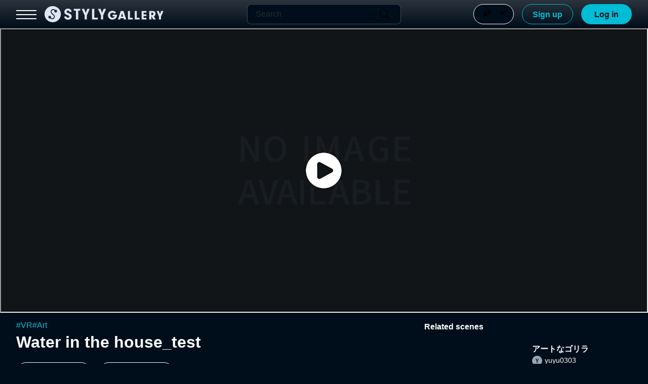

--- FILE ---
content_type: text/html
request_url: https://build.styly.cc/webclient/release/?id=d02d635f-bb05-11e9-b34d-4783bb2170d0
body_size: 3937
content:
<!DOCTYPE html>
<html lang="en-us">
  <head>
    <!-- Google Analytics script must be set immediately after the <head>. -->
    <script async src="https://www.googletagmanager.com/gtag/js"></script>
    <script>
      window.dataLayer = window.dataLayer || [];
      function gtag () { dataLayer.push(arguments); }
      gtag('js', new Date());
    </script>
    <meta charset="utf-8">
    <meta http-equiv="Content-Type" content="text/html; charset=utf-8">
    <title>STYLY Client</title>
    <link rel="shortcut icon" href="TemplateData/favicon.ico">
    <link rel="stylesheet" href="TemplateData/style.css">
    <link rel="stylesheet" href="StylyLauncher/StylyLauncher.css">
    <link rel="stylesheet" href="Progress/ProgressScreen.css">
    <link rel="stylesheet" href="agora_web_sdk/index.css" />
    <script src="Progress/ProgressScreen.js"></script>
    <script src="TemplateData/hls.min.js"></script>
    <script src="StylyLauncher/StylyLauncherUtils.js"></script>
    <script src="StylyLauncher/StylyLauncherRenderer.js"></script>
    <script src="StylyLauncher/StylyLauncher.js"></script>
    <script src="StylyPlugins/FullscreenHandler.js"></script>
    <script src="StylyPlugins/WebClientUIProxy.js"></script>
    <script src="Build/3fd393acf6120f261945d71452edfd6d.loader.js"></script>
    <script>
      function onload() {
        const launcher = new StylyLauncher();
        launcher.start(() => {
          // create canvas
          var canvas = document.createElement("canvas");
          canvas.id = "unity-canvas";
          var gameContainer = document.getElementById("gameContainer");
          gameContainer.appendChild(canvas);
          canvas.style.width = "100%";
          canvas.style.height = "100%";

          // unity config
          // ref: https://docs.unity3d.com/ja/2022.1/Manual/webgl-templates.html
          var buildUrl = "Build";
          var config = {
            dataUrl: buildUrl + "/ddc2b8478647c375d79275189c1f7f4c.data.br",
            frameworkUrl: buildUrl + "/f5ff51003394778a4ac63626b3b0aa6b.framework.js.br",
            codeUrl: buildUrl + "/6ba3d2b8fd94dea752d96489ed5331a4.wasm.br",
            streamingAssetsUrl: "StreamingAssets",
            companyName: "Psychic VR Lab",
            productName: "STYLY",
            productVersion: "3.12.0",
          };

          // create unity instance
          var progress = new ProgressScreen(gameContainer, launcher.getThumbnailUrl());
          createUnityInstance(canvas, config, progressRatio => {
            progress.onProgress(progressRatio);
          }).then(instance => {
            progress.onProgress(1.0);
          }).catch(error => {
            console.error("error: " + error);
          });
        });
        
        // fullscreen handling
        const fullscreenHandler = new FullscreenHandler();
        fullscreenHandler.setFullscreenTargetElement(document.getElementById("gameContainer"));
        WebClientUIProxyInstance.setFullscreenHandler(fullscreenHandler);
      }
      window.addEventListener("DOMContentLoaded", onload);
    </script>
  </head>
  <body>
    <!-- unity game screen -->
    <div class="webgl-content">
      <div id="gameContainer" style="width: 100%; height: 100%; background-color:black;"></div>
    </div>

    <!-- agora video -->
    <div class="agora-theme">
      <div class="video-grid" id="video">
        <!-- ローカルビデオは使わないのでクリックを奪わないよう、裏に隠しておく(z-index) -->
        <div class="video-view" style="z-index:-1; width: 100%; height: 100%;">
          <!-- V4 local player -->
          <p id="local-player-name" class="player-name"></p>
          <div id="local-player" class="player"></div>
        </div>
      </div>
      <script src="agora_web_sdk/vendor/jquery-3.4.1.min.js"></script>
      <script src="agora_web_sdk/AgoraRTC_N-4.22.0.js"></script>
      <script src="agora_handler.js"></script>
    </div>
  </body>
</html>


--- FILE ---
content_type: text/css; charset=utf-8
request_url: https://gallery.styly.cc/_next/static/css/0d5321556cb1d32d.css
body_size: 6139
content:
.style_container__MxqLh{position:relative;width:100%;padding-top:44%}.style_container__MxqLh .style_frame__UjF1F{position:absolute;top:0;left:0;width:100%;height:100%}.style_mobile__aMBKO{position:relative;display:flex;flex-direction:column;justify-content:center;align-items:center;width:100%;height:100%;background-color:#000d1a;padding:50px 0;z-index:1}.style_mobile__aMBKO img{position:absolute;width:100%;height:100%;object-fit:cover;opacity:.3;z-index:-1}.style_mobile__aMBKO p{color:#fcfeff;font-size:14px;width:250px;margin-top:20px}.style_container__7x4OZ{position:relative;width:100%;height:100%;color:#fcfeff}.style_container__7x4OZ .style_relatedScenesTitle__wcT8n{font-family:Noto Sans JP,メイリオ,Hiragino Kaku Gothic ProN,ヒラギノ角ゴ ProN W3,sans-serif;font-size:16px;font-weight:700;line-height:1.5}.style_container__7x4OZ .style_relatedScenesTitle__wcT8n:lang(en){font-family:Arial,メイリオ,Hiragino Kaku Gothic ProN,ヒラギノ角ゴ ProN W3,sans-serif}.style_container__7x4OZ .style_relatedScenesArea__ocFoD{display:grid;grid-template-columns:repeat(1,minmax(50px,1fr));grid-gap:16px;gap:16px;margin:20px 0}@media screen and (max-width:1920px){.style_container__7x4OZ .style_relatedScenesArea__ocFoD{grid-template-columns:repeat(1,minmax(50px,1fr))}}@media screen and (min-width:960px)and (max-width:1920px){.style_container__7x4OZ .style_relatedScenesArea__ocFoD{grid-template-columns:repeat(1,minmax(50px,1fr))}}@media screen and (min-width:640px)and (max-width:960px){.style_container__7x4OZ .style_relatedScenesArea__ocFoD{grid-template-columns:repeat(3,minmax(50px,1fr))}}@media screen and (max-width:640px){.style_container__7x4OZ .style_relatedScenesArea__ocFoD{grid-template-columns:repeat(2,minmax(50px,1fr))}}.style_container__7x4OZ .style_relatedScenesArea__ocFoD .style_cardBox__Dgniq{display:flex;justify-content:space-between;width:100%}@media screen and (min-width:1600px){.style_container__7x4OZ .style_relatedScenesArea__ocFoD .style_cardBox__Dgniq{gap:16px}}@media screen and (max-width:960px){.style_container__7x4OZ .style_relatedScenesArea__ocFoD .style_cardBox__Dgniq{flex-direction:column}}.style_container__7x4OZ .style_relatedScenesArea__ocFoD .style_cardBox__Dgniq .style_cardImage__URZD_{width:45%}@media screen and (min-width:1600px){.style_container__7x4OZ .style_relatedScenesArea__ocFoD .style_cardBox__Dgniq .style_cardImage__URZD_{width:197px}}@media screen and (max-width:960px){.style_container__7x4OZ .style_relatedScenesArea__ocFoD .style_cardBox__Dgniq .style_cardImage__URZD_{width:100%}}.style_container__7x4OZ .style_relatedScenesArea__ocFoD .style_cardBox__Dgniq .style_cardInfo__5F4ej{display:flex;flex-direction:column;gap:8px;width:48%}@media screen and (min-width:1600px){.style_container__7x4OZ .style_relatedScenesArea__ocFoD .style_cardBox__Dgniq .style_cardInfo__5F4ej{width:calc(100% - 197px - 16px)}}@media screen and (max-width:960px){.style_container__7x4OZ .style_relatedScenesArea__ocFoD .style_cardBox__Dgniq .style_cardInfo__5F4ej{width:100%;margin-top:10px}}.style_container__7x4OZ .style_relatedScenesArea__ocFoD .style_cardBox__Dgniq .style_cardInfo__5F4ej .style_cardTitle__Xrchh{font-family:Noto Sans JP,メイリオ,Hiragino Kaku Gothic ProN,ヒラギノ角ゴ ProN W3,sans-serif;font-size:16px;font-weight:700;line-height:1.5;display:-webkit-box;overflow:hidden;-webkit-line-clamp:2;word-break:break-all;-webkit-box-orient:vertical;cursor:pointer;-webkit-user-select:none;-moz-user-select:none;user-select:none;transition:.3s ease-out}.style_container__7x4OZ .style_relatedScenesArea__ocFoD .style_cardBox__Dgniq .style_cardInfo__5F4ej .style_cardTitle__Xrchh:lang(en){font-family:Arial,メイリオ,Hiragino Kaku Gothic ProN,ヒラギノ角ゴ ProN W3,sans-serif}@media screen and (pointer:fine){.style_container__7x4OZ .style_relatedScenesArea__ocFoD .style_cardBox__Dgniq .style_cardInfo__5F4ej .style_cardTitle__Xrchh:hover{filter:brightness(75%)}}.style_container__7x4OZ .style_relatedScenesArea__ocFoD .style_cardBox__Dgniq .style_cardInfo__5F4ej .style_labelBox__Gs7AB{display:flex;gap:4px;align-items:center;color:#899199}.style_container__7x4OZ .style_relatedScenesArea__ocFoD .style_cardBox__Dgniq .style_cardInfo__5F4ej .style_labelBox__Gs7AB .style_userIcon__tXfrA{width:15%;max-width:20px}.style_container__7x4OZ .style_relatedScenesArea__ocFoD .style_cardBox__Dgniq .style_cardInfo__5F4ej .style_labelBox__Gs7AB p{width:85%;margin-left:5px;color:#fcfeff;cursor:pointer;font-family:Noto Sans JP,メイリオ,Hiragino Kaku Gothic ProN,ヒラギノ角ゴ ProN W3,sans-serif;font-size:14px;font-weight:400;line-height:1.5;display:-webkit-box;overflow:hidden;-webkit-line-clamp:1;word-break:break-all;-webkit-box-orient:vertical}.style_container__7x4OZ .style_relatedScenesArea__ocFoD .style_cardBox__Dgniq .style_cardInfo__5F4ej .style_labelBox__Gs7AB p:lang(en){font-family:Arial,メイリオ,Hiragino Kaku Gothic ProN,ヒラギノ角ゴ ProN W3,sans-serif}.style_container__7x4OZ .style_moreLoadText__AHams{font-size:14px;color:#899199;cursor:pointer;-webkit-user-select:none;-moz-user-select:none;user-select:none;transition:.3s ease-out}@media screen and (pointer:fine){.style_container__7x4OZ .style_moreLoadText__AHams:hover{filter:brightness(75%)}}.style_container__L3HHB{position:relative;display:flex;flex-direction:column;width:100%;margin-top:30px;color:#d6dadd}.style_container__L3HHB .style_commentCountLabel__i1AC6{margin-left:56px}.style_container__L3HHB .style_commentInputArea__q7FAK{display:flex;justify-content:space-between;margin-top:20px;margin-bottom:15px}.style_container__L3HHB .style_commentInputArea__q7FAK textarea{padding:0!important}.style_container__L3HHB .style_commentInputArea__q7FAK div{margin-right:0}.style_container__L3HHB .style_commentInputArea__q7FAK .style_commentInputIcon__6fn5a{width:40px;margin-right:16px}.style_container__L3HHB .style_commentInputArea__q7FAK .style_commentForm__sMS8r{display:flex;flex-direction:column;row-gap:10px;width:100%}.style_container__L3HHB .style_commentInputArea__q7FAK .style_commentInput__F_QUl{width:100%}.style_container__L3HHB .style_commentInputArea__q7FAK .style_errorMessage__v8ZI_{font-size:14px;color:#ff5050}.style_container__L3HHB .style_commentInputArea__q7FAK .style_helpText__H3qXh{display:flex;justify-content:space-between;font-size:14px;margin-top:8px;color:#899199}.style_container__L3HHB .style_commentInputArea__q7FAK .style_warningMessage__TdPdw{color:#ff5050}.style_container__L3HHB .style_moreComment__nODXd{-webkit-user-select:none;-moz-user-select:none;user-select:none;color:#899199;font-size:16px;margin:10px 0 30px 50px}.style_container__L3HHB .style_moreComment__nODXd:hover{cursor:pointer;-webkit-user-select:none;-moz-user-select:none;user-select:none;transition:.3s ease-out}@media screen and (pointer:fine){.style_container__L3HHB .style_moreComment__nODXd:hover:hover{filter:brightness(75%)}}.style_border__zIkTt{height:1px;border-top:1px solid #1f2b38}.style_container__taCBj{box-sizing:border-box;position:relative;display:flex;align-items:flex-end;width:100%;overflow:hidden;border-bottom:1px solid #3d4955;padding-bottom:5px}.style_container__taCBj.style_outlined__KKIQg{border-bottom:none;padding-bottom:0}.style_container__taCBj.style_focus__Xe9Is{border-bottom:1px solid #fcfeff}.style_container__taCBj textarea{color:#fcfeff;background-color:transparent;border:none;height:210px;width:100%;padding-left:16px;padding-right:20px;resize:none;font-family:Noto Sans JP,メイリオ,Hiragino Kaku Gothic ProN,ヒラギノ角ゴ ProN W3,sans-serif;font-size:16px;font-weight:lighter}@media screen and (max-width:960px){.style_container__taCBj textarea{height:330px}}@media screen and (max-width:640px){.style_container__taCBj textarea{height:400px}}.style_container__taCBj textarea.style_outlined__KKIQg{border:1px solid #3d4955;border-radius:8px;padding-top:8px;padding-bottom:8px}.style_container__taCBj textarea:lang(en){font-family:Arial,メイリオ,Hiragino Kaku Gothic ProN,ヒラギノ角ゴ ProN W3,sans-serif}.style_container__taCBj textarea:focus{outline:0}.style_container__taCBj textarea:focus.style_outlined__KKIQg{border:1px solid #fcfeff}.style_container__taCBj textarea::-webkit-search-cancel-button{-webkit-appearance:none}.style_container__taCBj textarea::placeholder{color:#636d77}.style_container__taCBj textarea.style_md__3Sug_{font-size:22px}.style_container__taCBj textarea.style_sm__0LFF6{font-size:16px}.style_container__taCBj textarea.style_xs__YxZiQ{font-size:14px}.style_container__taCBj .style_iconArea__t3Nax{background-color:transparent;margin-right:16px;transition:.3s ease-out}.style_container__taCBj .style_iconArea__t3Nax.style_active__U_CYk{cursor:pointer;color:#fcfeff}@media screen and (pointer:fine){.style_container__taCBj .style_iconArea__t3Nax.style_active__U_CYk:hover{filter:brightness(75%)}}.style_container__taCBj .style_iconArea__t3Nax.style_disabled__uweXr{cursor:default;color:#3d4955}.style_container__taCBj .style_iconArea__t3Nax.style_md__3Sug_{width:35px}.style_container__taCBj .style_iconArea__t3Nax.style_sm__0LFF6{width:30px}.style_container__taCBj .style_iconArea__t3Nax.style_xs__YxZiQ{width:25px}.style_commentListsArea__PqJ4s{width:100%;margin:10px 0}.style_commentListsArea__PqJ4s .style_commentUser__2K9ym{display:flex;align-items:center;justify-content:space-between}.style_commentListsArea__PqJ4s .style_commentUser__2K9ym .style_labelBox__6yvi1{-webkit-user-select:none;-moz-user-select:none;user-select:none;display:flex;align-items:center}.style_commentListsArea__PqJ4s .style_commentUser__2K9ym .style_labelBox__6yvi1.style_hover__V_VhP{cursor:pointer;-webkit-user-select:none;-moz-user-select:none;user-select:none;transition:.3s ease-out}@media screen and (pointer:fine){.style_commentListsArea__PqJ4s .style_commentUser__2K9ym .style_labelBox__6yvi1.style_hover__V_VhP:hover{filter:brightness(75%)}}.style_commentListsArea__PqJ4s .style_commentUser__2K9ym .style_labelBox__6yvi1.style_likeBox__msh5a{width:70px}.style_commentListsArea__PqJ4s .style_commentUser__2K9ym .style_labelBox__6yvi1 .style_labelText__WyxYj{cursor:text;color:#899199;margin-left:5px}.style_commentListsArea__PqJ4s .style_commentUser__2K9ym .style_labelBox__6yvi1 .style_labelText__WyxYj.style_hover__V_VhP{cursor:pointer;-webkit-user-select:none;-moz-user-select:none;user-select:none;transition:.3s ease-out}@media screen and (pointer:fine){.style_commentListsArea__PqJ4s .style_commentUser__2K9ym .style_labelBox__6yvi1 .style_labelText__WyxYj.style_hover__V_VhP:hover{filter:brightness(75%)}}.style_commentListsArea__PqJ4s .style_commentUser__2K9ym .style_labelBox__6yvi1 .style_labelText__WyxYj.style_ml10__jwn5S{margin-left:10px}.style_commentListsArea__PqJ4s .style_commentUser__2K9ym .style_deleteButton__PZXa0{background-color:transparent;border:none;width:25px;padding:0;cursor:pointer;-webkit-user-select:none;-moz-user-select:none;user-select:none;transition:.3s ease-out}@media screen and (pointer:fine){.style_commentListsArea__PqJ4s .style_commentUser__2K9ym .style_deleteButton__PZXa0:hover{filter:brightness(75%)}}.style_commentListsArea__PqJ4s .style_commentUser__2K9ym .style_deleteButton__PZXa0 .style_deleteIcon__KpwvY{fill:#899199;width:100%}.style_commentListsArea__PqJ4s .style_commentText__k5dBe{font-weight:lighter;padding-left:50px;margin-bottom:10px;white-space:pre-wrap}.style_commentListsArea__PqJ4s .style_commentText__k5dBe.style_close__f6U3W{display:-webkit-box;overflow:hidden;-webkit-line-clamp:3;word-break:break-all;-webkit-box-orient:vertical}.style_commentListsArea__PqJ4s .style_moreComment__ijZY3{display:block;color:#899199;margin-left:50px;margin-bottom:10px}@media screen and (pointer:fine){.style_commentListsArea__PqJ4s .style_moreComment__ijZY3:hover{cursor:pointer;-webkit-user-select:none;-moz-user-select:none;user-select:none;transition:.3s ease-out}}@media screen and (pointer:fine)and (pointer:fine){.style_commentListsArea__PqJ4s .style_moreComment__ijZY3:hover:hover{filter:brightness(75%)}}.style_commentListsArea__PqJ4s .style_commentDate__IfVoz{font-size:14px;color:#899199;padding-left:50px;margin-bottom:10px}@media screen and (max-width:1280px){.style_commentListsArea__PqJ4s .style_commentDate__IfVoz{font-size:12px}}.style_container__ETlRE{display:flex;flex-direction:column;align-items:center;row-gap:1.2rem}.style_container__ETlRE .style_title__XedCQ{margin:0;font-family:Noto Sans JP,メイリオ,Hiragino Kaku Gothic ProN,ヒラギノ角ゴ ProN W3,sans-serif;font-size:22px;font-weight:700;cursor:text}.style_container__ETlRE .style_title__XedCQ:lang(en){font-family:Arial,メイリオ,Hiragino Kaku Gothic ProN,ヒラギノ角ゴ ProN W3,sans-serif}.style_container__ETlRE .style_border__e49bb{height:1px;width:100%;border-top:1px solid #3d4955}.style_container__ETlRE .style_description__Z69kH{color:#d6dadd}.style_container__ETlRE .style_buttonGroup__60lgM{display:flex;column-gap:1rem}.style_modal__9ARNN{position:fixed;top:0;left:0;z-index:300;display:flex;align-items:center;justify-content:center;width:100%;height:100%;padding:20px;background-color:rgba(0,0,0,.7)}.style_modal__9ARNN .style_card__DYXnx{scrollbar-width:thin;scrollbar-color:#899199 transparent;min-width:200px;max-height:100%;overflow:auto;color:#fcfeff;border-radius:16px}.style_modal__9ARNN .style_card__DYXnx::-webkit-scrollbar{width:4px}.style_modal__9ARNN .style_card__DYXnx::-webkit-scrollbar-thumb{background-color:#899199}.style_modal__9ARNN .style_card__DYXnx.style_default__qHXRZ{background-color:#0f1c29;box-shadow:1px 1px 6px #000}.style_modal__9ARNN .style_card__DYXnx.style_scene__1IqCI{background-color:#000d1a}.style_modal__9ARNN .style_card__DYXnx .style_closeIconArea__2oIMG{display:flex;justify-content:right;width:100%}.style_modal__9ARNN .style_card__DYXnx .style_closeIconArea__2oIMG .style_icon__D2axm{width:25px;height:25px;margin-top:16px;margin-right:16px;cursor:pointer;transition:.3s ease-out}.style_modal__9ARNN .style_card__DYXnx .style_closeIconArea__2oIMG .style_icon__D2axm:hover{filter:brightness(75%)}.style_modal__9ARNN .style_card__DYXnx .style_contentArea__837fD{padding-right:48px;padding-bottom:48px;padding-left:48px}.style_modal__9ARNN .style_card__DYXnx .style_contentArea__837fD.style_pt50___Wsd8{padding-top:48px}.style_icon__dela9{cursor:pointer}.style_icon__dela9 .style_outlined__5OHKr{color:#899199}@media screen and (pointer:fine){.style_icon__dela9 .style_outlined__5OHKr:hover{color:#d6dadd}}.style_icon__dela9 .style_fill__BELJC{color:#fcfeff;filter:drop-shadow(0 0 3px #fcfeff)}@media screen and (pointer:fine){.style_icon__dela9 .style_fill__BELJC:hover{color:#d6dadd;filter:drop-shadow(0 0 3px #d6dadd)}}.style_tooltip__wFdOH{position:relative;display:flex;justify-content:center}.style_tooltip__wFdOH .style_description__tLlic{z-index:100;display:none;position:absolute;font-size:15px;color:#d6dadd;padding:4px 8px;border-radius:5px;background-color:#3d4955}@media screen and (pointer:fine){.style_tooltip__wFdOH:hover .style_description__tLlic{display:inline-block;animation:style_fadeIn___fTTV .1s ease-in 0s forwards}@keyframes style_fadeIn___fTTV{0%{display:none;opacity:0}to{display:block;opacity:1}}}.style_container__CoRgF .style_titleArea__8d_Dv{display:flex;justify-content:center;align-items:center;color:#fcfeff}.style_container__CoRgF .style_titleArea__8d_Dv p{font-family:Noto Sans JP,メイリオ,Hiragino Kaku Gothic ProN,ヒラギノ角ゴ ProN W3,sans-serif;font-size:32px;font-weight:700;cursor:text;margin:0 0 0 10px}.style_container__CoRgF .style_titleArea__8d_Dv p:lang(en){font-family:Arial,メイリオ,Hiragino Kaku Gothic ProN,ヒラギノ角ゴ ProN W3,sans-serif}.style_container__CoRgF .style_imgBoxContainer__eLrUA{background-color:#000d1a;margin:20px auto;padding-top:100%;position:relative}.style_container__CoRgF .style_imgBoxContainer__eLrUA .style_imgBox__DTw_x{align-items:center;display:flex;justify-content:center;left:0;height:100%;position:absolute;top:0;width:100%}.style_container__CoRgF .style_imgBoxContainer__eLrUA .style_imgBox__DTw_x .style_img__1sRbm{aspect-ratio:1/1;left:0;object-fit:cover;position:absolute;top:0;width:100%}.style_container__CoRgF .style_downloadBox__I8jCy{display:flex;align-items:center;justify-content:space-between;margin-bottom:10px}.style_container__CoRgF .style_downloadBox__I8jCy p{margin:0;font-family:Noto Sans JP,メイリオ,Hiragino Kaku Gothic ProN,ヒラギノ角ゴ ProN W3,sans-serif;font-size:18px;font-weight:700;cursor:text}.style_container__CoRgF .style_downloadBox__I8jCy p:lang(en){font-family:Arial,メイリオ,Hiragino Kaku Gothic ProN,ヒラギノ角ゴ ProN W3,sans-serif}.style_container__CoRgF .style_downloadBox__I8jCy .style_downloadIcon__r_WeH{width:30px;cursor:pointer;-webkit-user-select:none;-moz-user-select:none;user-select:none;transition:.3s ease-out}@media screen and (pointer:fine){.style_container__CoRgF .style_downloadBox__I8jCy .style_downloadIcon__r_WeH:hover{filter:brightness(75%)}}.style_container__CoRgF .style_downloadBox__I8jCy .style_downloadIcon__r_WeH:active{background-color:hsla(0,0%,100%,.8);border-color:hsla(0,0%,100%,.8)}.style_container__CoRgF .style_contentsDesc__KGito{margin-top:10px;margin-bottom:20px}.style_container__CoRgF .style_helpBox__UTmOh{color:#899199;border-bottom:1px solid #899199;cursor:pointer;-webkit-user-select:none;-moz-user-select:none;user-select:none;transition:.3s ease-out}@media screen and (pointer:fine){.style_container__CoRgF .style_helpBox__UTmOh:hover{filter:brightness(75%)}}.style_border__Zlf9n{height:1px;border-top:1px solid #3d4955}.style_container__mhpmR{position:fixed;inset:0;display:flex;align-items:center;justify-content:center;background-color:rgba(0,0,0,.7)}.style_container__mhpmR.style_inline__VeM7T{position:relative;width:100%;height:100%;background-color:transparent}.style_container__mhpmR.style_fullScreen___T__X{z-index:400}.style_container__mhpmR .style_spinner__DcQ39{position:relative;width:50px;height:50px;margin-left:100px;font-size:4px;text-indent:-9999em;border-color:#1f2b38 #1f2b38 #d6dadd #d6dadd;border-style:solid;border-width:1em;border-radius:50%;transform:translateZ(0);animation:style_load8__aFf_X 1.1s linear infinite}.style_container__mhpmR .style_spinner__DcQ39.style_fullScreen___T__X{margin-left:0}@keyframes style_load8__aFf_X{0%{transform:rotate(0deg)}to{transform:rotate(1turn)}}[data-simplebar]{position:relative;flex-direction:column;flex-wrap:wrap;justify-content:flex-start;align-content:flex-start;align-items:flex-start}.simplebar-wrapper{overflow:hidden;width:inherit;height:inherit;max-width:inherit;max-height:inherit}.simplebar-mask{direction:inherit;overflow:hidden;width:auto!important;height:auto!important;z-index:0}.simplebar-mask,.simplebar-offset{position:absolute;padding:0;margin:0;left:0;top:0;bottom:0;right:0}.simplebar-offset{direction:inherit!important;box-sizing:inherit!important;resize:none!important;-webkit-overflow-scrolling:touch}.simplebar-content-wrapper{direction:inherit;box-sizing:border-box!important;position:relative;display:block;height:100%;width:auto;max-width:100%;max-height:100%;overflow:auto;scrollbar-width:none;-ms-overflow-style:none}.simplebar-content-wrapper::-webkit-scrollbar,.simplebar-hide-scrollbar::-webkit-scrollbar{display:none;width:0;height:0}.simplebar-content:after,.simplebar-content:before{content:" ";display:table}.simplebar-placeholder{max-height:100%;max-width:100%;width:100%;pointer-events:none}.simplebar-height-auto-observer-wrapper{box-sizing:inherit!important;height:100%;width:100%;max-width:1px;position:relative;float:left;max-height:1px;overflow:hidden;z-index:-1;padding:0;margin:0;pointer-events:none;flex-grow:inherit;flex-shrink:0;flex-basis:0}.simplebar-height-auto-observer{box-sizing:inherit;display:block;opacity:0;top:0;left:0;height:1000%;width:1000%;min-height:1px;min-width:1px;z-index:-1}.simplebar-height-auto-observer,.simplebar-track{position:absolute;overflow:hidden;pointer-events:none}.simplebar-track{z-index:1;right:0;bottom:0}[data-simplebar].simplebar-dragging,[data-simplebar].simplebar-dragging .simplebar-content{pointer-events:none;-webkit-touch-callout:none;-webkit-user-select:none;-moz-user-select:none;user-select:none}[data-simplebar].simplebar-dragging .simplebar-track{pointer-events:all}.simplebar-scrollbar{position:absolute;left:0;right:0;min-height:10px}.simplebar-scrollbar:before{position:absolute;content:"";background:#000;border-radius:7px;opacity:0;transition:opacity .2s linear .5s}.simplebar-scrollbar.simplebar-visible:before{opacity:.5;transition-delay:0s;transition-duration:0s}.simplebar-track.simplebar-vertical{top:0;width:11px}.simplebar-scrollbar:before{top:2px;bottom:2px;left:2px;right:2px}.simplebar-track.simplebar-horizontal{left:0;height:11px}.simplebar-track.simplebar-horizontal .simplebar-scrollbar{right:auto;left:0;top:0;bottom:0;min-height:0;min-width:10px;width:auto}[data-simplebar-direction=rtl] .simplebar-track.simplebar-vertical{right:auto;left:0}.simplebar-dummy-scrollbar-size{direction:rtl;position:fixed;opacity:0;visibility:hidden;height:500px;width:500px;overflow-y:hidden;overflow-x:scroll;-ms-overflow-style:scrollbar!important}.simplebar-dummy-scrollbar-size>div{width:200%;height:200%;margin:10px 0}.simplebar-hide-scrollbar{position:fixed;left:0;visibility:hidden;overflow-y:scroll;scrollbar-width:none;-ms-overflow-style:none}.style_container__4_V1I{overflow:hidden}.style_container__4_V1I .style_titleArea__ZdCQ_ p{font-family:Noto Sans JP,メイリオ,Hiragino Kaku Gothic ProN,ヒラギノ角ゴ ProN W3,sans-serif;font-size:22px;font-weight:700;cursor:text;font-size:24px;margin:0 0 16px}.style_container__4_V1I .style_titleArea__ZdCQ_ p:lang(en){font-family:Arial,メイリオ,Hiragino Kaku Gothic ProN,ヒラギノ角ゴ ProN W3,sans-serif}.style_container__4_V1I .style_credit__Jq8yQ{max-height:640px;-webkit-user-select:none;-moz-user-select:none;user-select:none;display:flex;flex-direction:column;row-gap:16px;margin-top:16px;margin-right:-5px}@media screen and (max-width:640px){.style_container__4_V1I .style_credit__Jq8yQ{margin-left:0}}.style_container__4_V1I .style_credit__Jq8yQ .style_creditTitle__kGA_Y{font-weight:500;display:flex;align-items:center;column-gap:10px;color:#899199}.style_container__4_V1I .style_credit__Jq8yQ .style_creditTitle__kGA_Y:after{content:"";border-top:1px dashed #1f2b38;flex-grow:1}.style_container__4_V1I .style_credit__Jq8yQ .style_license__6BI7a{display:flex;flex-wrap:wrap;column-gap:5px;word-break:break-word;margin-bottom:16px}.style_container__4_V1I .style_credit__Jq8yQ .style_license__6BI7a .style_licenseValue__pSJ9M{text-decoration:underline;cursor:pointer;-webkit-user-select:none;-moz-user-select:none;user-select:none;transition:.3s ease-out}@media screen and (pointer:fine){.style_container__4_V1I .style_credit__Jq8yQ .style_license__6BI7a .style_licenseValue__pSJ9M:hover{filter:brightness(75%)}}.style_container__4_V1I .style_credit__Jq8yQ .style_licenseTitle__we3cV{padding-right:16px!important}.style_container__4_V1I .style_credit__Jq8yQ .style_creditBottomLine__eEqf3{border-top:1px dashed #1f2b38;margin-top:15px}.style_border__PurXD{height:1px;border-top:1px solid #3d4955}.style_spacing__RC7DD{height:8px}.style_shareContainer__IQaWX .style_titleArea__qKXzr{display:flex;justify-content:center;align-items:center;color:#fcfeff}.style_shareContainer__IQaWX .style_titleArea__qKXzr p{font-family:Noto Sans JP,メイリオ,Hiragino Kaku Gothic ProN,ヒラギノ角ゴ ProN W3,sans-serif;font-size:32px;font-weight:700;cursor:text;margin:0 0 10px}.style_shareContainer__IQaWX .style_titleArea__qKXzr p:lang(en){font-family:Arial,メイリオ,Hiragino Kaku Gothic ProN,ヒラギノ角ゴ ProN W3,sans-serif}.style_shareContainer__IQaWX .style_iconArea__7SpWx{display:flex;justify-content:space-around;margin:20px 0}.style_shareContainer__IQaWX .style_iconArea__7SpWx .style_iconBox__4jSyU{text-align:center;color:#899199}.style_shareContainer__IQaWX .style_iconArea__7SpWx .style_iconBox__4jSyU .style_icon__CzPck{cursor:pointer;width:60px;color:#fff;border-radius:100vh;background-color:#000d1a;transition:.3s ease-out}@media screen and (pointer:fine){.style_shareContainer__IQaWX .style_iconArea__7SpWx .style_iconBox__4jSyU .style_icon__CzPck:hover{background-color:#1f2b38}}.style_shareContainer__IQaWX .style_iconArea__7SpWx .style_iconBox__4jSyU p{cursor:pointer;margin-top:10px}.style_shareContainer__IQaWX .style_linkBox__aza5_{position:relative;margin-top:20px;color:#899199}.style_shareContainer__IQaWX .style_linkBox__aza5_ p{font-size:14px;margin-bottom:8px}.style_embedContainer__0y_c1 .style_titleArea__qKXzr{display:flex;justify-content:center;align-items:center;color:#fcfeff}.style_embedContainer__0y_c1 .style_titleArea__qKXzr p{font-family:Noto Sans JP,メイリオ,Hiragino Kaku Gothic ProN,ヒラギノ角ゴ ProN W3,sans-serif;font-size:32px;font-weight:700;cursor:text;margin:0 0 10px}.style_embedContainer__0y_c1 .style_titleArea__qKXzr p:lang(en){font-family:Arial,メイリオ,Hiragino Kaku Gothic ProN,ヒラギノ角ゴ ProN W3,sans-serif}.style_embedContainer__0y_c1 .style_iframeBox__dOcRE{position:relative;margin-top:20px;margin-bottom:10px}.style_embedContainer__0y_c1 .style_iframeDesc__2Kp_2{color:#899199}.style_copyActionText__BAqVN{z-index:100;position:absolute;right:-20px;top:-5px;font-size:15px;color:#899199;padding:5px 10px;border-radius:5px;background-color:#000d1a}.style_copyActionText__BAqVN.style_displayNone__maeZ9{display:none}.style_border__atgLH{height:1px;border-top:1px solid #3d4955}.style_container__FIQZW{box-sizing:border-box;position:relative;display:flex;align-items:center;width:100%;overflow:hidden;border-bottom:1px solid #3d4955}.style_container__FIQZW.style_outlined__teEjh{border:1px solid #3d4955;border-radius:8px}.style_container__FIQZW .style_label__atjb_{display:flex;align-items:center;color:#fff;background-color:#3d4955;padding-left:10px;padding-right:20px;white-space:nowrap;cursor:text}.style_container__FIQZW .style_label__atjb_.style_md__P7W3e{height:50px;font-size:22px}.style_container__FIQZW .style_label__atjb_.style_sm__GWkf3{height:40px;font-size:16px}.style_container__FIQZW .style_label__atjb_.style_xs__uI_ro{height:30px;font-size:14px}.style_container__FIQZW input{color:#fff;background-color:transparent;border:none;height:100%;width:100%;padding-left:16px}.style_container__FIQZW input:focus{outline:0}.style_container__FIQZW input::-webkit-search-cancel-button{-webkit-appearance:none}.style_container__FIQZW input::placeholder{color:#3d4955}.style_container__FIQZW input.style_md__P7W3e{height:50px;font-size:22px}.style_container__FIQZW input.style_sm__GWkf3{height:40px;font-size:16px}.style_container__FIQZW input.style_xs__uI_ro{height:30px;font-size:14px}.style_container__FIQZW .style_iconArea__yGxMF{cursor:pointer;color:#fcfeff;background-color:transparent;margin-right:16px;transition:.3s ease-out}@media screen and (pointer:fine){.style_container__FIQZW .style_iconArea__yGxMF:hover{filter:brightness(75%)}}.style_container__FIQZW .style_iconArea__yGxMF.style_md__P7W3e{width:35px}.style_container__FIQZW .style_iconArea__yGxMF.style_sm__GWkf3{width:30px}.style_container__FIQZW .style_iconArea__yGxMF.style_xs__uI_ro{width:25px}.style_container__F9We9{box-sizing:border-box;position:relative;display:flex;align-items:flex-start;width:100%;overflow:hidden;border-bottom:1px solid #3d4955;padding-bottom:5px}.style_container__F9We9.style_outlined__5hDdA{border:1px solid #3d4955;border-radius:10px}.style_container__F9We9 textarea{color:#fcfeff;background-color:transparent;border:none;height:100%;width:100%;padding:8px 16px;overflow:hidden;resize:none;font-family:Noto Sans JP,メイリオ,Hiragino Kaku Gothic ProN,ヒラギノ角ゴ ProN W3,sans-serif;font-size:16px;font-weight:lighter}.style_container__F9We9 textarea:lang(en){font-family:Arial,メイリオ,Hiragino Kaku Gothic ProN,ヒラギノ角ゴ ProN W3,sans-serif}.style_container__F9We9 textarea:focus{outline:0}.style_container__F9We9 textarea::-webkit-search-cancel-button{-webkit-appearance:none}.style_container__F9We9 textarea::placeholder{color:#636d77}.style_container__F9We9 textarea.style_md__8pRQV{font-size:22px}.style_container__F9We9 textarea.style_sm__QRHuz{font-size:16px}.style_container__F9We9 textarea.style_xs__5PCV2{font-size:14px}.style_container__F9We9 .style_iconArea__rJZBi{background-color:transparent;margin-top:5px;margin-right:5px;transition:.3s ease-out}.style_container__F9We9 .style_iconArea__rJZBi.style_active__5QaIW{cursor:pointer;color:#d6dadd}@media screen and (pointer:fine){.style_container__F9We9 .style_iconArea__rJZBi.style_active__5QaIW:hover{filter:brightness(75%)}}.style_container__F9We9 .style_iconArea__rJZBi.style_disabled__72Nbo{cursor:default;color:#3d4955}.style_container__F9We9 .style_iconArea__rJZBi.style_md__8pRQV{width:35px}.style_container__F9We9 .style_iconArea__rJZBi.style_sm__QRHuz{width:30px}.style_container__F9We9 .style_iconArea__rJZBi.style_xs__5PCV2{width:25px}.style_container__xL8Fq{position:relative;display:flex;flex-direction:row;width:100%}.style_container__xL8Fq .style_section__eBViS,.style_container__xL8Fq .style_tagsBox__NyNEm{width:100%}.style_container__xL8Fq .style_tags__lafjx{display:flex;flex-wrap:wrap;column-gap:16px;-webkit-user-select:none;-moz-user-select:none;user-select:none}.style_container__xL8Fq .style_tags__lafjx .style_tag__jzVKe{color:#00bcd4}.style_container__xL8Fq .style_tags__lafjx .style_tag__jzVKe:hover{cursor:pointer;-webkit-user-select:none;-moz-user-select:none;user-select:none;transition:.3s ease-out;text-decoration:underline}@media screen and (pointer:fine){.style_container__xL8Fq .style_tags__lafjx .style_tag__jzVKe:hover:hover{filter:brightness(75%)}}.style_container__xL8Fq .style_title__tm5oi{font-family:Noto Sans JP,メイリオ,Hiragino Kaku Gothic ProN,ヒラギノ角ゴ ProN W3,sans-serif;font-size:32px;font-weight:700;line-height:1.5;display:-webkit-box;overflow:hidden;-webkit-line-clamp:2;word-break:break-all;-webkit-box-orient:vertical;margin:0;color:#fcfeff}.style_container__xL8Fq .style_title__tm5oi:lang(en){font-family:Arial,メイリオ,Hiragino Kaku Gothic ProN,ヒラギノ角ゴ ProN W3,sans-serif}.style_container__xL8Fq .style_toolArea__ljyEE{display:flex;align-items:center;justify-content:space-between;margin:16px 0 32px;color:#899199}@media screen and (max-width:800px){.style_container__xL8Fq .style_toolArea__ljyEE{flex-direction:column;align-items:start}}@media screen and (max-width:640px){.style_container__xL8Fq .style_toolArea__ljyEE{flex-direction:column;align-items:end}}.style_container__xL8Fq .style_toolArea__ljyEE .style_experienceArea__OTNAk{display:flex}@media screen and (max-width:800px){.style_container__xL8Fq .style_toolArea__ljyEE .style_experienceArea__OTNAk{margin-bottom:10px}}.style_container__xL8Fq .style_toolArea__ljyEE .style_iconArea___PaNP{display:flex;column-gap:20px}.style_container__xL8Fq .style_userArea__Rvcxf{color:#fcfeff}.style_container__xL8Fq .style_userArea__Rvcxf .style_userBox__P__OR{display:flex;gap:16px;align-items:center;justify-content:space-between;width:100%}.style_container__xL8Fq .style_userArea__Rvcxf .style_userBox__P__OR .style_username__19k1C{font-family:Noto Sans JP,メイリオ,Hiragino Kaku Gothic ProN,ヒラギノ角ゴ ProN W3,sans-serif;font-size:16px;font-weight:700;line-height:1.5;display:-webkit-box;overflow:hidden;-webkit-line-clamp:1;word-break:break-all;-webkit-box-orient:vertical}.style_container__xL8Fq .style_userArea__Rvcxf .style_userBox__P__OR .style_username__19k1C:lang(en){font-family:Arial,メイリオ,Hiragino Kaku Gothic ProN,ヒラギノ角ゴ ProN W3,sans-serif}.style_container__xL8Fq .style_infoArea__uOU29{display:flex;align-items:center;justify-content:space-between;margin:32px 0 16px;color:#899199;cursor:text}@media screen and (max-width:640px){.style_container__xL8Fq .style_infoArea__uOU29{flex-direction:column;align-items:start}}.style_container__xL8Fq .style_infoArea__uOU29 .style_infoWrapper___mYyN,.style_container__xL8Fq .style_infoArea__uOU29 .style_translationArea__8QP21{display:flex}.style_container__xL8Fq .style_infoArea__uOU29 .style_translationArea__8QP21 .style_translationBox__5AD8p .style_translation__AkMOG{display:flex;align-items:center;justify-content:flex-end;color:#00bcd4;cursor:pointer;-webkit-user-select:none;-moz-user-select:none;user-select:none;transition:.3s ease-out}@media screen and (pointer:fine){.style_container__xL8Fq .style_infoArea__uOU29 .style_translationArea__8QP21 .style_translationBox__5AD8p .style_translation__AkMOG:hover{filter:brightness(75%)}}.style_container__xL8Fq .style_infoArea__uOU29 .style_translationArea__8QP21 .style_translationBox__5AD8p .style_translation__AkMOG span{margin-left:5px}.style_container__xL8Fq .style_artistArea__1DVh4{margin-bottom:32px;color:#fcfeff}.style_container__xL8Fq .style_artistArea__1DVh4 .style_descriptionBox__tt1Q5{margin:0;font-family:Noto Sans JP,メイリオ,Hiragino Kaku Gothic ProN,ヒラギノ角ゴ ProN W3,sans-serif;font-size:16px;font-weight:medium;cursor:text;white-space:pre-wrap}.style_container__xL8Fq .style_artistArea__1DVh4 .style_descriptionBox__tt1Q5:lang(en){font-family:Arial,メイリオ,Hiragino Kaku Gothic ProN,ヒラギノ角ゴ ProN W3,sans-serif}@media screen and (max-width:640px){.style_container__xL8Fq .style_artistArea__1DVh4 .style_descriptionBox__tt1Q5{margin-left:0}}.style_mr20__Iidmr{margin-right:20px}.style_labelBox__fLT67{display:flex;gap:8px;align-items:center}.style_labelBox__fLT67.style_onHover__lQb4z{cursor:pointer;-webkit-user-select:none;-moz-user-select:none;user-select:none;transition:.3s ease-out}@media screen and (pointer:fine){.style_labelBox__fLT67.style_onHover__lQb4z:hover{filter:brightness(75%)}}.style_labelBox__fLT67 span{margin-left:5px}.style_labelBox__fLT67 span.style_onHover__lQb4z{cursor:pointer;-webkit-user-select:none;-moz-user-select:none;user-select:none;transition:.3s ease-out}@media screen and (pointer:fine){.style_labelBox__fLT67 span.style_onHover__lQb4z:hover{filter:brightness(75%)}}.style_basicIconButton__7JRVp{height:40px;cursor:pointer;transition:.3s ease}.style_basicIconButton__7JRVp.style_disabled__lvb1f{color:#2e3a46;cursor:default}@media screen and (pointer:fine){.style_basicIconButton__7JRVp:not(.style_disabled__lvb1f):hover{color:#fcfeff}}.style_basicIconButton__7JRVp.style_hoverNone__KpC3h{color:#899199;cursor:text}.style_basicIconButton__7JRVp.style_small__9FoDk{height:20px}.style_border__15J3G{height:1px;border-top:1px solid #1f2b38}.style_container__xb_rq .style_titleArea__Y5dvi{display:flex;justify-content:center;align-items:center;color:#fcfeff}.style_container__xb_rq .style_titleArea__Y5dvi p{font-family:Noto Sans JP,メイリオ,Hiragino Kaku Gothic ProN,ヒラギノ角ゴ ProN W3,sans-serif;font-size:32px;font-weight:700;cursor:text;margin:0 0 0 10px}.style_container__xb_rq .style_titleArea__Y5dvi p:lang(en){font-family:Arial,メイリオ,Hiragino Kaku Gothic ProN,ヒラギノ角ゴ ProN W3,sans-serif}.style_container__xb_rq .style_warningText__kHmep{color:#ff5050}.style_container__xb_rq .style_contentsArea__eNxas{margin-top:20px}.style_container__xb_rq .style_contentsArea__eNxas.style_my30__LFu0n{margin-top:30px;margin-bottom:30px}.style_container__xb_rq .style_contentsArea__eNxas .style_contentsTitle___Dctr{margin:0;font-family:Noto Sans JP,メイリオ,Hiragino Kaku Gothic ProN,ヒラギノ角ゴ ProN W3,sans-serif;font-size:18px;font-weight:700;cursor:text;color:#d6dadd}.style_container__xb_rq .style_contentsArea__eNxas .style_contentsTitle___Dctr:lang(en){font-family:Arial,メイリオ,Hiragino Kaku Gothic ProN,ヒラギノ角ゴ ProN W3,sans-serif}.style_container__xb_rq .style_contentsArea__eNxas .style_contentsDesc__MyqFk{margin-top:10px;color:#899199}.style_container__xb_rq .style_contentsArea__eNxas .style_buttonBox__WhHas{display:flex;justify-content:space-between;margin:16px 16px 0}@media screen and (max-width:640px){.style_container__xb_rq .style_contentsArea__eNxas .style_buttonBox__WhHas{flex-direction:column;align-items:center}}.style_container__xb_rq .style_helpBox__UZ_0v{color:#899199;border-bottom:1px solid #899199;cursor:pointer;-webkit-user-select:none;-moz-user-select:none;user-select:none;transition:.3s ease-out}@media screen and (pointer:fine){.style_container__xb_rq .style_helpBox__UZ_0v:hover{filter:brightness(75%)}}@media screen and (max-width:640px){.style_container__xb_rq .style_helpBox__UZ_0v{margin:0}}.style_border__oQBeL{height:1px;border-top:1px solid #3d4955}.style_contentBody__0tmke{position:relative;top:56px;float:right;width:calc(100% - 240px);height:100%;padding:0}@media screen and (min-width:1921px){.style_contentBody__0tmke{display:flex;justify-content:center}}@media screen and (max-width:1280px){.style_contentBody__0tmke{width:100%}}@media screen and (max-width:960px){.style_contentBody__0tmke{padding-top:0}}@media screen and (max-width:640px){.style_contentBody__0tmke{padding-right:24px;padding-left:24px}}@media screen and (min-width:1921px){.style_contentBody__0tmke{display:block}}@media screen and (max-width:640px){.style_contentBody__0tmke{padding-left:0;padding-right:0}}.style_contentBody__0tmke .style_sceneInfoBox__ptTlF{position:relative;display:flex;justify-content:center;margin:16px 32px 0;gap:32px}@media screen and (max-width:960px){.style_contentBody__0tmke .style_sceneInfoBox__ptTlF{flex-direction:column;align-items:center}}@media screen and (max-width:640px){.style_contentBody__0tmke .style_sceneInfoBox__ptTlF{margin-right:24px;margin-left:24px}}.style_contentBody__0tmke .style_sceneInfoBox__ptTlF .style_sceneDescription__uVfu0{position:relative;display:flex;flex-direction:column;align-items:center;width:100%;max-width:854px;height:100%}@media screen and (max-width:960px){.style_contentBody__0tmke .style_sceneInfoBox__ptTlF .style_sceneDescription__uVfu0{margin-right:0;max-width:none}}.style_contentBody__0tmke .style_sceneInfoBox__ptTlF .style_relatedScenes__3zDG3{position:relative;max-width:410px;min-width:100px;width:100%}@media screen and (max-width:960px){.style_contentBody__0tmke .style_sceneInfoBox__ptTlF .style_relatedScenes__3zDG3{max-width:854px;margin-left:0}}

--- FILE ---
content_type: text/css
request_url: https://build.styly.cc/webclient/release/TemplateData/style.css
body_size: 2577
content:
 /****************************************
   ==== RESETS
 ****************************************/
 
 html,body,canvas { margin: 0; padding: 0; width: 100%; height: 100%;}
 ::-moz-selection { color: #333; text-shadow: none; }
 ::selection {  color: #333; text-shadow: none; }
 .clear:after { visibility: hidden; display: block; font-size: 0; content: " "; clear: both; height: 0; }
 .clear { display: inline-table; clear: both; }
 /* Hides from IE-mac \*/ * html .clear { height: 1%; } .clear { display: block; } /* End hide from IE-mac */
 
 /****************************************
   ==== LAYOUT
 ****************************************/
 
 html, body { width: 100%; height: 100%; font-family: Helvetica, Verdana, Arial, sans-serif; }
 body { }
 canvas { margin: 0 0 0 0; position: absolute; z-index: 0; width: 100%; height: 100%;}

.webgl-content * {border: 0; margin: 0; padding: 0}
.webgl-content {position: absolute; top: 0%; left: 0%; right: 0%; bottom: 0%;}

.webgl-content .gameContainer { margin: 0; padding: 0; }
.webgl-content .gameContainer {margin: 0 0 0 0; position: absolute; z-index: 0; width: 100%; height: 100%;}

.webgl-content .logo, .unity-progress-styly {position: absolute; left: 50%; top: 50%; -webkit-transform: translate(-50%, -50%); transform: translate(-50%, -50%);}
.webgl-content .logo {background: url('progressLogo.Light.png') no-repeat center / contain; width: 154px; height: 130px;}
.webgl-content .unity-progress-styly {height: 18px; width: 141px; margin-top: 90px;}
.webgl-content .unity-progress-styly .empty {background: url('progressEmpty.Light.png') no-repeat right / cover; float: right; width: 100%; height: 100%; display: inline-block;}
.webgl-content .unity-progress-styly .full {background: url('progressFull.Light.png') no-repeat left / cover; float: left; width: 0%; height: 100%; display: inline-block;}

.webgl-content .logo.Dark {background-image: url('progressLogo.Dark.png');}
.webgl-content .unity-progress-styly.Dark .empty {background-image: url('progressEmpty.Dark.png');}
.webgl-content .unity-progress-styly.Dark .full {background-image: url('progressFull.Dark.png');}

.webgl-content .footer {margin-top: 5px; height: 38px; line-height: 38px; font-family: Helvetica, Verdana, Arial, sans-serif; font-size: 18px;} 
.webgl-content .footer .webgl-logo, .title, .fullscreen {height: 100%; display: inline-block; background: transparent center no-repeat;} 
.webgl-content .footer .webgl-logo {background-image: url('webgl-logo.png'); width: 204px; float: left;}
.webgl-content .footer .title {margin-right: 10px; float: right;}
.webgl-content .footer .fullscreen {background-image: url('fullscreen.png'); width: 38px; float: right;}


--- FILE ---
content_type: text/css
request_url: https://build.styly.cc/webclient/release/StylyLauncher/StylyLauncher.css
body_size: 3228
content:
/*

  CSS definitions for StylyLauncher

*/

/* Cover element that contains the thumbnail image and the play button. */
.launcher-cover {
  font-family: 'Noto Sans JP', sans-serif;
  height: 100vh;
  left: 0;
  position: absolute;
  top: 0;
  width: 100vw;
  /* launcher-thumbnail のbackground-imageのURLがリンク切れの場合、この画像が表示される */
  background-image: url(./Images/thumbnail_fallback_720p.jpg);
  background-position: center center;
  background-size: cover;
}

/* JS側から background-image にサムネイル画像をセットして利用する */
.launcher-thumbnail {
  background-position: center center;
  background-size: cover;
  height: 100%;
  left: 0;
  position: absolute;
  top: 0;
  width: 100%;
  z-index: 10;
}

/* Black see-through mask over thumbnail. */
.launcher-mask {
  align-items: center;
  background-color: rgba(0, 0, 0, .6);
  cursor: pointer;
  display: flex;
  justify-content: center;
  height: 100%;
  left: 0;
  position: absolute;
  top: 0;
  width: 100%;
  z-index: 20;
}

.launcher-play-icon {
  height: 80px;
  opacity: 1;
  transition: .4s;
  width: 80px;
}

.launcher-mask:hover .launcher-play-icon {
  opacity: .8;
}

/* Header that contains scene meta data. This remains even after the scene has been started in the embedded mode. */
.launcher-header {
  box-sizing: border-box;
  font-family: 'Noto Sans JP', sans-serif;
  padding: 20px;
  position: absolute;
  width: 100%; /* if this is 100vw, padding area overflows and horizontal scrollbar appears. */
  z-index: 50;
  top: 0;
}

.launcher-header .launcher-user-icon {
  border-radius: 100px;
  cursor: pointer;
  height: 50px;
  width: 50px;
}

.launcher-header .launcher-scene-title {
  color: #fcfeff;
  cursor: pointer;
  display: inline-block;
  font-size: 24px;
  font-weight: 600;
  line-height: 1;
  overflow: hidden;
  padding: 13px 10px;
  text-overflow: ellipsis;
  vertical-align: top;
  white-space: nowrap;
  width: calc(100% - 210px);
}

.launcher-header .launcher-scene-title:hover {
  text-decoration: underline;
}

.launcher-header .launcher-styly-logo {
  height: 50px;
  position: absolute;
  right: 20px;
  top: 20px;
}

.launcher-header.launcher- {
  background: transparent linear-gradient(180deg, rgba(0, 0, 0, .6) 0%, #00000000 100%) 0% 0% no-repeat padding-box;;
  padding: 15px 25px 55px;
}

.launcher-header.launcher-playing .launcher-scene-title {
  font-size: 16px;
  padding: 7px 10px;
}

.launcher-header.launcher-playing .launcher-user-icon {
  height: 30px;
  width: 30px;
}

.launcher-header.launcher-playing .launcher-styly-logo {
  height: 30px;
  top: 15px;
  right: 25px;
}

/* The root of error message UI. */
.launcher-error-frame {
  align-items: center;
  background-color: #000d1a;
  display: flex;
  font-family: 'Noto Sans JP', sans-serif;
  height: 100vh;
  justify-content: center;
  position: fixed;
  width: 100vw;
  top: 0;
}

.launcher-error-frame .launcher-container {
  text-align: center;
}

.launcher-error-frame .launcher-message {
  color: white;
  margin-bottom: 8px;
}

.launcher-error-frame .launcher-reload {
  background-color: white;
  border: none;
  border-radius: 4px;
  padding: 12px 20px;
}


--- FILE ---
content_type: text/css
request_url: https://build.styly.cc/webclient/release/Progress/ProgressScreen.css
body_size: 899
content:
.styly-loading-frame {
    position: absolute;
    width: 100%;
    height: 100%;
    left: 0;
    top: 0;
}

.styly-loading-frame-bg {
    width: 100%;
    height: 100%;
    object-fit: cover;
    filter: brightness(30%);
    display: block; /* 画面下に余白ができないようにしている */
}

.styly-instruction {
    position: absolute;
    left: 50%;
    top: 50%;
    -webkit-transform: translate(-50%, -50%);
    transform: translate(-50%, -50%);
}

/* ウィンドウが小さい場合にスクロールバーが出るのを抑止 */
@media screen and (max-height: 360px) {
    .styly-instruction img {
        object-fit: contain;
        height: 63vh;
    }
}

.styly-loading-progress {
    position: absolute;
    left: 50%;
    top: 90%;
    -webkit-transform: translate(-50%, -50%);
    transform: translate(-50%, -50%);
    width: 100px;
    text-align: left;
}

.styly-loading-progress .loading-text {
    color: white;
    font-size: 1.5em;
}


--- FILE ---
content_type: text/css
request_url: https://build.styly.cc/webclient/release/agora_web_sdk/index.css
body_size: 322
content:
.banner {
  padding: 0;
  background-color: #52575c;
  color: white;
}

.banner-text {
  padding: 8px 20px;
  margin: 0;
}


#join-form {
  margin-top: 10px;
}

.tips {
  font-size: 12px;
  margin-bottom: 2px;
  color: gray;
}

.join-info-text {
  margin-bottom: 2px;
}

input {
  width: 100%;
  margin-bottom: 2px;
}

.player-name {
  position: absolute;
  margin: 8px 0;
}

#success-alert, #success-alert-with-token {
  display: none;
}


--- FILE ---
content_type: text/css; charset=utf-8
request_url: https://gallery.styly.cc/_next/static/css/47bcba0f3cab41b5.css
body_size: 2553
content:
.styles_button__Q7PHZ{font-family:Noto Sans JP,メイリオ,Hiragino Kaku Gothic ProN,ヒラギノ角ゴ ProN W3,sans-serif;font-size:16px;font-weight:700;line-height:1.5;display:flex;align-items:center;justify-content:center;min-width:100px;height:40px;padding:0 20px 1px;white-space:nowrap;cursor:pointer;-moz-user-select:-moz-none;-webkit-user-select:none;user-select:none;border:none;border-radius:100vh;transition:all .3s ease-out}.styles_button__Q7PHZ:lang(en){font-family:Arial,メイリオ,Hiragino Kaku Gothic ProN,ヒラギノ角ゴ ProN W3,sans-serif;padding-top:2px}.styles_button__Q7PHZ.styles_primary__pAt2b{color:#000d1a;background-color:#00bcd4}@media screen and (pointer:fine){.styles_button__Q7PHZ.styles_primary__pAt2b:hover{background-color:#0099af}}.styles_button__Q7PHZ.styles_primary__pAt2b.styles_active__BNGVx{cursor:default;background-color:#0099af}.styles_button__Q7PHZ.styles_primary__pAt2b.styles_disabled__xpvI1{cursor:default;background-color:#005364}.styles_button__Q7PHZ.styles_secondary__yGAgk{color:#00bcd4;background-color:transparent;border:1px solid #00bcd4}@media screen and (pointer:fine){.styles_button__Q7PHZ.styles_secondary__yGAgk:hover{background-color:#00303f}}.styles_button__Q7PHZ.styles_secondary__yGAgk.styles_active__BNGVx{cursor:default;background-color:#00303f}.styles_button__Q7PHZ.styles_secondary__yGAgk.styles_disabled__xpvI1{color:#005364;cursor:default;background-color:transparent;border:1px solid #005364}.styles_button__Q7PHZ.styles_gray__oCJ92{color:#fcfeff;background-color:transparent;border:1px solid #fcfeff}@media screen and (pointer:fine){.styles_button__Q7PHZ.styles_gray__oCJ92:hover{background-color:#1f2b38}}.styles_button__Q7PHZ.styles_gray__oCJ92.styles_active__BNGVx{cursor:default;background-color:#1f2b38}.styles_button__Q7PHZ.styles_gray__oCJ92.styles_disabled__xpvI1{color:#2e3a46;cursor:default;background-color:transparent;border:1px solid #2e3a46}.styles_button__Q7PHZ .styles_icon__nw79M{display:flex;flex:0 0 24px;flex-direction:column;align-items:center;width:24px;height:24px;margin-right:4px}.styles_button__Q7PHZ .styles_icon__nw79M.styles_ml4__ZApVj{margin-right:0;margin-left:4px}.styles_button__Q7PHZ .styles_text__ofrk0{flex:1 1 auto;text-align:center}.style_container__6njAB{position:relative}.style_container__6njAB .style_selectContainer__pytG7{position:relative;box-sizing:border-box;display:flex;align-items:center;width:160px;height:40px;padding-right:16px;padding-left:20px;overflow:hidden;color:#fcfeff;cursor:pointer;background-color:#000d1a;border:1px solid #fcfeff;border-radius:100vh;transition:all .3s ease-out}.style_container__6njAB .style_selectContainer__pytG7:hover:not(.style_container__6njAB .style_selectContainer__pytG7.style_disabled__LmlQi){background-color:#1f2b38}.style_container__6njAB .style_selectContainer__pytG7.style_disabled__LmlQi{color:#2e3a46;cursor:default;border:1px solid #2e3a46}.style_container__6njAB .style_selectContainer__pytG7.style_open___aQtn{background-color:#1f2b38}@media screen and (max-width:1280px){.style_container__6njAB .style_selectContainer__pytG7{width:80px;padding-left:16px}}.style_container__6njAB .style_selectContainer__pytG7 .style_langIcon__aPw1B{display:none}@media screen and (max-width:1280px){.style_container__6njAB .style_selectContainer__pytG7 .style_langIcon__aPw1B{display:initial}}.style_container__6njAB .style_selectContainer__pytG7 .style_selectValue__sJw7k{display:-webkit-box;overflow:hidden;-webkit-line-clamp:1;-webkit-box-orient:vertical;width:95%;-webkit-user-select:none;-moz-user-select:none;user-select:none}@media screen and (max-width:1280px){.style_container__6njAB .style_selectContainer__pytG7 .style_selectValue__sJw7k{display:none}}.style_container__6njAB .style_selectContainer__pytG7 .style_iconArea__VAqbo{width:20px;margin-left:8px;background-color:transparent;transition:.2s ease-out}.style_container__6njAB .style_selectContainer__pytG7 .style_iconArea__VAqbo.style_rotate__R2hJ_{transform:scaleY(-1)}.style_container__6njAB .style_optionContainer__3GXUp{position:absolute;z-index:2;width:160px;padding:8px 0;margin-top:8px;background-color:#0f1c29;border-radius:8px;box-shadow:1px 1px 6px #000}@media screen and (max-width:960px){.style_container__6njAB .style_optionContainer__3GXUp{right:0}}.style_container__6njAB .style_optionContainer__3GXUp .style_optionItem__GUi50{position:relative;display:flex;align-items:center;height:40px;padding:0 16px;color:#fcfeff;cursor:pointer;-webkit-user-select:none;-moz-user-select:none;user-select:none}.style_container__6njAB .style_optionContainer__3GXUp .style_optionItem__GUi50:after{position:absolute;left:0;z-index:-1;width:100%;height:100%;content:"";background:transparent linear-gradient(270deg,#0f1c29,#3d4955) 0;opacity:0;transition:.3s ease-out}.style_container__6njAB .style_optionContainer__3GXUp .style_optionItem__GUi50:hover{color:#fff}.style_container__6njAB .style_optionContainer__3GXUp .style_optionItem__GUi50:hover:after{opacity:1}.style_link__ishiY{color:#fcfeff;text-decoration:none;transition:.3s ease-out}.style_link__ishiY .style_border__HE97H{border-bottom:1px solid #fcfeff}.style_link__ishiY.style_disabled__npKho{color:#2e3a46;pointer-events:none}.style_link__ishiY.style_disabled__npKho .style_border__HE97H{border-color:#2e3a46}.style_link__ishiY.style_hover__f768F:not(.style_disabled__npKho):hover{color:#d6dadd}.style_link__ishiY.style_tag__5GbX6{color:#00bcd4}.style_link__ishiY.style_tag__5GbX6 .style_border__HE97H{border-color:#00bcd4}.style_link__ishiY.style_tag__5GbX6.style_disabled__npKho{color:#005364}.style_link__ishiY.style_tag__5GbX6.style_disabled__npKho .style_border__HE97H{border-color:#005364}.style_link__ishiY.style_tag__5GbX6.style_hover__f768F:not(.style_disabled__npKho):hover{color:#0099af}.style_modal__9ARNN{position:fixed;top:0;left:0;z-index:300;display:flex;align-items:center;justify-content:center;width:100%;height:100%;padding:20px;background-color:rgba(0,0,0,.7)}.style_modal__9ARNN .style_card__DYXnx{scrollbar-width:thin;scrollbar-color:#899199 transparent;min-width:200px;max-height:100%;overflow:auto;color:#fcfeff;border-radius:16px}.style_modal__9ARNN .style_card__DYXnx::-webkit-scrollbar{width:4px}.style_modal__9ARNN .style_card__DYXnx::-webkit-scrollbar-thumb{background-color:#899199}.style_modal__9ARNN .style_card__DYXnx.style_default__qHXRZ{background-color:#0f1c29;box-shadow:1px 1px 6px #000}.style_modal__9ARNN .style_card__DYXnx.style_scene__1IqCI{background-color:#000d1a}.style_modal__9ARNN .style_card__DYXnx .style_closeIconArea__2oIMG{display:flex;justify-content:right;width:100%}.style_modal__9ARNN .style_card__DYXnx .style_closeIconArea__2oIMG .style_icon__D2axm{width:25px;height:25px;margin-top:16px;margin-right:16px;cursor:pointer;transition:.3s ease-out}.style_modal__9ARNN .style_card__DYXnx .style_closeIconArea__2oIMG .style_icon__D2axm:hover{filter:brightness(75%)}.style_modal__9ARNN .style_card__DYXnx .style_contentArea__837fD{padding-right:48px;padding-bottom:48px;padding-left:48px}.style_modal__9ARNN .style_card__DYXnx .style_contentArea__837fD.style_pt50___Wsd8{padding-top:48px}.style_container__mhpmR{position:fixed;inset:0;display:flex;align-items:center;justify-content:center;background-color:rgba(0,0,0,.7)}.style_container__mhpmR.style_inline__VeM7T{position:relative;width:100%;height:100%;background-color:transparent}.style_container__mhpmR.style_fullScreen___T__X{z-index:400}.style_container__mhpmR .style_spinner__DcQ39{position:relative;width:50px;height:50px;margin-left:100px;font-size:4px;text-indent:-9999em;border-color:#1f2b38 #1f2b38 #d6dadd #d6dadd;border-style:solid;border-width:1em;border-radius:50%;transform:translateZ(0);animation:style_load8__aFf_X 1.1s linear infinite}.style_container__mhpmR .style_spinner__DcQ39.style_fullScreen___T__X{margin-left:0}@keyframes style_load8__aFf_X{0%{transform:rotate(0deg)}to{transform:rotate(1turn)}}.style_container__EJUdQ{box-sizing:border-box;position:relative;display:flex;align-items:center;width:100%;overflow:hidden;border-bottom:1px solid #3d4955}.style_container__EJUdQ.style_dark__c8r4X{background-color:#0f1c29}.style_container__EJUdQ.style_outlined__b1OLd{border-bottom:none}.style_container__EJUdQ input{color:#fcfeff;background-color:transparent;caret-color:#fcfeff;border:none;width:100%;padding:0 16px;height:40px;font-size:16px}.style_container__EJUdQ input.style_outlined__b1OLd{border:1px solid #3d4955;border-radius:8px}.style_container__EJUdQ input.style_borderRightNone__DAkNp{border-right:none;border-radius:8px 0 0 8px}.style_container__EJUdQ input.style_dark__c8r4X::placeholder{color:#636d77}.style_container__EJUdQ input::-webkit-search-cancel-button{-webkit-appearance:none}.style_container__EJUdQ input::placeholder{color:#3d4955}.style_container__EJUdQ input:focus{outline:0}.style_container__EJUdQ input:focus.style_outlined__b1OLd{border:1px solid #fcfeff}.style_container__EJUdQ input:focus.style_borderRightNone__DAkNp{border-right:none}.style_container__EJUdQ .style_iconArea__3yUJZ{display:flex;justify-content:center;align-items:center;width:62px;height:40px;cursor:pointer;color:#d6dadd;background-color:transparent;border-radius:0 8px 8px 0;border:1px solid #3d4955;border-left:none}.style_container__EJUdQ .style_iconArea__3yUJZ .style_icon__RzY0z{width:30px;transition:all .3s ease-out}@media screen and (pointer:fine){.style_container__EJUdQ .style_iconArea__3yUJZ .style_icon__RzY0z:hover{filter:brightness(75%)}}.style_container__EJUdQ .style_iconArea__3yUJZ.style_focus__QxP2v{border:1px solid #fcfeff;border-left:none}.style_contentBody__DNGdi{position:absolute;width:100%;height:100%;padding:0 32px}@media screen and (max-width:640px){.style_contentBody__DNGdi{padding:0 24px}}.style_contentBody__DNGdi header{position:fixed;z-index:10;display:flex;align-items:center;justify-content:space-between;width:100%;height:60px;padding:0 32px;margin:0 -32px;background:transparent linear-gradient(180deg,#2b343d,rgba(0,13,26,.5)) 0 0 no-repeat padding-box;-webkit-backdrop-filter:blur(20px);backdrop-filter:blur(20px);opacity:1}.style_contentBody__DNGdi .style_mainContainer__0Qpab{display:flex;align-items:center;justify-content:center;width:100%;height:100%}@media screen and (max-height:640px){.style_contentBody__DNGdi .style_mainContainer__0Qpab{align-items:flex-start;margin-top:80px}}.style_contentBody__DNGdi .style_mainContainer__0Qpab .style_signContainer__6lm0I{display:flex;flex-direction:column;width:100%;max-width:470px}@media screen and (max-height:640px){.style_contentBody__DNGdi .style_mainContainer__0Qpab .style_signContainer__6lm0I{padding-bottom:40px}}.style_contentBody__DNGdi .style_mainContainer__0Qpab .style_signContainer__6lm0I .style_logo__DvsSY{margin-bottom:32px;text-align:center}.style_contentBody__DNGdi .style_mainContainer__0Qpab .style_signContainer__6lm0I h1{padding-top:32px;padding-bottom:16px;color:#fcfeff;margin:0;font-family:Noto Sans JP,メイリオ,Hiragino Kaku Gothic ProN,ヒラギノ角ゴ ProN W3,sans-serif;font-size:22px;font-weight:700;cursor:text}.style_contentBody__DNGdi .style_mainContainer__0Qpab .style_signContainer__6lm0I h1:lang(en){font-family:Arial,メイリオ,Hiragino Kaku Gothic ProN,ヒラギノ角ゴ ProN W3,sans-serif}.style_contentBody__DNGdi .style_mainContainer__0Qpab .style_signContainer__6lm0I .style_inputArea__MUMeN p{margin-bottom:8px;font-size:14px;color:#899199}.style_contentBody__DNGdi .style_mainContainer__0Qpab .style_signContainer__6lm0I .style_inputArea__MUMeN.style_mt20__6pVLE{margin-top:16px}.style_contentBody__DNGdi .style_mainContainer__0Qpab .style_signContainer__6lm0I .style_submitArea__XAZQz{display:flex;justify-content:center;margin-top:32px;margin-bottom:10px}.style_contentBody__DNGdi .style_mainContainer__0Qpab .style_signContainer__6lm0I .style_error__FEYjC{height:20px}.style_contentBody__DNGdi .style_mainContainer__0Qpab .style_signContainer__6lm0I .style_forgotPassword__Mnn8j{margin-bottom:32px;color:#fcfeff}.style_contentBody__DNGdi .style_mainContainer__0Qpab .style_signContainer__6lm0I .style_forgotPassword__Mnn8j span{border-bottom:1px solid #fcfeff;cursor:pointer;-webkit-user-select:none;-moz-user-select:none;user-select:none;transition:.3s ease-out}@media screen and (pointer:fine){.style_contentBody__DNGdi .style_mainContainer__0Qpab .style_signContainer__6lm0I .style_forgotPassword__Mnn8j span:hover{filter:brightness(75%)}}.style_contentBody__DNGdi .style_mainContainer__0Qpab .style_signContainer__6lm0I .style_toSignUp__eB2CV{display:flex;margin:32px 0}.style_contentBody__DNGdi .style_mainContainer__0Qpab .style_signContainer__6lm0I .style_toSignUp__eB2CV p{margin-right:8px;color:#fcfeff}.style_modalContainer__vGBwN h1{display:flex;align-items:center;justify-content:center}.style_modalContainer__vGBwN .style_info__bpuxt{margin:20px 0;color:#899199}.style_modalContainer__vGBwN .style_inputArea__MUMeN p{margin-bottom:8px;font-size:14px;color:#899199}.style_modalContainer__vGBwN .style_inputArea__MUMeN.style_mt20__6pVLE{margin-top:20px}.style_modalContainer__vGBwN .style_submitArea__XAZQz{display:flex;justify-content:center;margin-top:20px}.style_border__ZzfdN{width:100%;height:1px;border-top:1px solid #3d4955}

--- FILE ---
content_type: text/css; charset=utf-8
request_url: https://gallery.styly.cc/_next/static/css/481669c4c227398d.css
body_size: 2787
content:
.style_container__vE9J1{display:flex;gap:16px;justify-content:flex-start}.style_banner__7pXxu{position:relative;overflow:hidden;flex:0 0 208px;width:208px;height:80px;border-radius:8px}.style_banner__7pXxu:after{position:absolute;inset:0;content:"";background-color:#000d1a;opacity:0;transition:.3s ease-out}.style_banner__7pXxu:hover:after{opacity:.2}.style_modal___2ef8{position:fixed;top:0;left:0;z-index:999;height:100%;width:100%;display:flex;justify-content:center;align-items:center;background-color:rgba(0,0,0,.7);padding:20px}.style_modal___2ef8 .style_card__y_bg7{width:480px;min-width:200px;max-height:100%;overflow:auto;color:#fcfeff;border-radius:16px;background-color:#0f1c29;box-shadow:1px 1px 6px #000}.style_modal___2ef8 .style_card__y_bg7 .style_closeIconArea__oaGsg{display:flex;justify-content:right;width:100%}.style_modal___2ef8 .style_card__y_bg7 .style_closeIconArea__oaGsg .style_icon__ZkgSl{cursor:pointer;padding:10px;width:40px;height:48px;transition:.3s ease-out}@media screen and (pointer:fine){.style_modal___2ef8 .style_card__y_bg7 .style_closeIconArea__oaGsg .style_icon__ZkgSl:hover{filter:brightness(75%)}}.style_modal___2ef8 .style_card__y_bg7 .style_contentArea__vE4fb{padding-left:48px;padding-right:48px;padding-bottom:48px}.style_modal___2ef8 .style_card__y_bg7 .style_contentArea__vE4fb .style_title__LXHY_{font-family:Noto Sans JP,メイリオ,Hiragino Kaku Gothic ProN,ヒラギノ角ゴ ProN W3,sans-serif;font-size:22px;font-weight:700;cursor:text;color:#fcfeff;margin:0 0 16px;display:flex;justify-items:center;gap:8px}.style_modal___2ef8 .style_card__y_bg7 .style_contentArea__vE4fb .style_title__LXHY_:lang(en){font-family:Arial,メイリオ,Hiragino Kaku Gothic ProN,ヒラギノ角ゴ ProN W3,sans-serif}.style_modal___2ef8 .style_card__y_bg7 .style_contentArea__vE4fb .style_message__XA7xI{color:#fff;margin-top:16px;font-size:16px;text-align:left}.style_modal___2ef8 .style_card__y_bg7 .style_contentArea__vE4fb .style_buttonArea__eLQ2y{display:flex;gap:16px;justify-content:center;margin-top:32px}.style_border__vsP62{height:1px;border-top:1px solid #3d4955}.style_container__c_9cJ .style_arrow__Cwqai:hover,.style_container__c_9cJ .style_pageIndex__skdOw .style_page__BEDyx:hover:not(.style_disabled__fMHsY){color:#fcfeff}.style_container__c_9cJ{margin-top:16px;display:flex;justify-content:center;column-gap:16px;color:#899199}.style_container__c_9cJ .style_pageIndex__skdOw{display:flex;column-gap:8px}.style_container__c_9cJ .style_pageIndex__skdOw .style_page__BEDyx{font-family:Noto Sans JP,メイリオ,Hiragino Kaku Gothic ProN,ヒラギノ角ゴ ProN W3,sans-serif;font-size:16px;font-weight:400;line-height:1.5;cursor:pointer;padding:0 6px;color:inherit;border:none;background:none}.style_container__c_9cJ .style_pageIndex__skdOw .style_page__BEDyx:lang(en){font-family:Arial,メイリオ,Hiragino Kaku Gothic ProN,ヒラギノ角ゴ ProN W3,sans-serif}.style_container__c_9cJ .style_pageIndex__skdOw .style_page__BEDyx.style_active__6y_ZL{color:#fcfeff}.style_container__c_9cJ .style_pageIndex__skdOw .style_page__BEDyx.style_disabled__fMHsY,.style_container__c_9cJ .style_pageIndex__skdOw .style_page__BEDyx:disabled{cursor:unset}.style_container__c_9cJ .style_arrow__Cwqai{align-items:center;border:none;cursor:pointer;color:#899199;display:flex;justify-content:center;padding:0;background:none}.style_container__c_9cJ .style_arrow__Cwqai svg{width:24px;height:24px}.style_container__c_9cJ .style_arrow__Cwqai.style_left__Y2QiD svg{transform:rotate(180deg)}.style_container__c_9cJ .style_arrow__Cwqai:disabled{color:#2e3a46;cursor:auto}.style_dropdown__anNr5{position:relative}.style_menu__uovJ1{position:absolute;top:calc(100% + 8px);z-index:100;padding:8px 0;visibility:hidden;background-color:#0f1c29;border-radius:8px;box-shadow:1px 3px 4px 0 rgba(0,0,0,.08),1px 2px 2px 0 rgba(0,0,0,.16),1px 1px 1px 0 rgba(0,0,0,.24);opacity:0;transition:opacity .3s,visibility .3s}.style_dropdown__anNr5.style_shown__yhOgE .style_menu__uovJ1{visibility:visible;opacity:1}.style_tooltip__wFdOH{position:relative;display:flex;justify-content:center}.style_tooltip__wFdOH .style_description__tLlic{z-index:100;display:none;position:absolute;font-size:15px;color:#d6dadd;padding:4px 8px;border-radius:5px;background-color:#3d4955}@media screen and (pointer:fine){.style_tooltip__wFdOH:hover .style_description__tLlic{display:inline-block;animation:style_fadeIn___fTTV .1s ease-in 0s forwards}@keyframes style_fadeIn___fTTV{0%{display:none;opacity:0}to{display:block;opacity:1}}}.style_sceneItem__uQwAP{position:relative}.style_sceneItem__uQwAP .style_scene__ddjAb{display:grid;grid-template-columns:80px 1fr;align-items:center;min-width:400px}.style_sceneItem__uQwAP .style_scene__ddjAb .style_title__Mmn4g{display:-webkit-box;text-align:left;-webkit-line-clamp:2;line-clamp:2}.style_sceneItem__uQwAP .style_scene__ddjAb .style_action__yLH9E{display:none}.style_sceneItem__uQwAP .style_scene__ddjAb .style_action__yLH9E .style_icon__6eJSc{position:relative;width:32px;height:32px;padding:0;color:#899199;cursor:pointer;background:none;border:none}.style_sceneItem__uQwAP .style_scene__ddjAb .style_action__yLH9E .style_icon__6eJSc.style_active__vH7t9,.style_sceneItem__uQwAP .style_scene__ddjAb .style_action__yLH9E .style_icon__6eJSc:hover{color:#fcfeff}.style_sceneItem__uQwAP:after{position:absolute;inset:0;z-index:-1;content:"";background:transparent linear-gradient(270deg,#000d1a,#0f1c29) 0;opacity:0;transition:.3s ease-out}.style_sceneItem__uQwAP.style_hover__bCs7b .style_title__Mmn4g{display:none}.style_sceneItem__uQwAP.style_hover__bCs7b .style_action__yLH9E{display:flex;column-gap:16px}.style_sceneItem__uQwAP.style_hover__bCs7b:after{opacity:1}.style_sceneItem__uQwAP td{z-index:20;column-gap:16px;padding:16px;text-align:center}.style_sceneItem__uQwAP td .style_image__r7_v8{width:80px;height:80px}.style_sceneItem__uQwAP td>span{position:relative;z-index:1;color:#fcfeff;display:-webkit-box;overflow:hidden;-webkit-line-clamp:1;-webkit-box-orient:vertical}.style_sceneItem__uQwAP .style_published__kje8A{display:flex;column-gap:8px;align-items:center;justify-content:center;color:#fcfeff}.style_sceneItem__uQwAP .style_published__kje8A .style_iconSmall__kjjyJ{height:24px}.style_iconNotice__mrJ2N{position:absolute;bottom:100%;width:100%;font-size:12px;font-weight:700;color:#00bcd4;text-align:center}.style_subMenuItem__npD2o{font-family:Noto Sans JP,メイリオ,Hiragino Kaku Gothic ProN,ヒラギノ角ゴ ProN W3,sans-serif;font-size:16px;font-weight:400;line-height:1.5;position:relative;display:flex;gap:8px;align-items:center;width:100%;height:48px;padding:8px 16px;color:#fcfeff;cursor:pointer;background-color:transparent;border:none}.style_subMenuItem__npD2o:lang(en){font-family:Arial,メイリオ,Hiragino Kaku Gothic ProN,ヒラギノ角ゴ ProN W3,sans-serif}.style_subMenuItem__npD2o:after{position:absolute;left:0;z-index:-1;width:100%;height:100%;content:"";background:linear-gradient(90deg,#3d4955,rgba(0,13,26,0));opacity:0;transition:.3s ease-out}.style_subMenuItem__npD2o:hover:after{opacity:1}.style_subMenuItemIcon__ICKVn{display:flex;flex:0 0 24px;align-items:center;justify-content:center;width:24px;height:24px;padding:0;color:#fcfeff;background:none;border:none}.style_subMenuItemText__vbytD{flex:1 0 auto;text-align:left;white-space:nowrap}.style_subMenuItemArrow__jUN3N{display:flex;align-items:center;justify-content:center;width:16px;height:16px;padding:0;color:#fcfeff;background:none;border:none}.style_container__uiDXb{width:480px;padding:16px;color:#fcfeff;text-align:left;white-space:pre-line}.style_header__FMVCa{display:flex;gap:8px;align-items:center;padding-bottom:16px;margin:0 0 16px;border-bottom:1px solid #3d4955}.style_heading__AFdS_{font-family:Noto Sans JP,メイリオ,Hiragino Kaku Gothic ProN,ヒラギノ角ゴ ProN W3,sans-serif;font-size:16px;font-weight:700;line-height:1.5;margin:0}.style_heading__AFdS_:lang(en){font-family:Arial,メイリオ,Hiragino Kaku Gothic ProN,ヒラギノ角ゴ ProN W3,sans-serif}.style_backToButton__DQ3mH{display:flex;align-items:center;width:16px;height:16px;padding:0;margin:0;color:#fcfeff;cursor:pointer;background:transparent;border:none;transform:rotate(180deg)}.style_description__lPfXV{font-family:Noto Sans JP,メイリオ,Hiragino Kaku Gothic ProN,ヒラギノ角ゴ ProN W3,sans-serif;font-size:16px;font-weight:400;line-height:1.5;margin:0 0 8px}.style_description__lPfXV:lang(en){font-family:Arial,メイリオ,Hiragino Kaku Gothic ProN,ヒラギノ角ゴ ProN W3,sans-serif}.style_notes__KBNxK{font-family:Noto Sans JP,メイリオ,Hiragino Kaku Gothic ProN,ヒラギノ角ゴ ProN W3,sans-serif;font-size:16px;font-weight:400;line-height:1.5;margin:0 0 8px;color:#ff5050}.style_notes__KBNxK:lang(en){font-family:Arial,メイリオ,Hiragino Kaku Gothic ProN,ヒラギノ角ゴ ProN W3,sans-serif}.style_inputContainer__mD876{display:flex;flex-direction:column;gap:8px;margin:16px 0 32px}.style_inputLabel__6RlEu{font-family:Noto Sans JP,メイリオ,Hiragino Kaku Gothic ProN,ヒラギノ角ゴ ProN W3,sans-serif;font-size:14px;font-weight:400;line-height:1.5;color:#899199}.style_inputLabel__6RlEu:lang(en){font-family:Arial,メイリオ,Hiragino Kaku Gothic ProN,ヒラギノ角ゴ ProN W3,sans-serif}.style_input__o9__o{width:100%;padding:8px 16px;color:#fcfeff;background:#0f1c29;border:1px solid #3d4955;border-radius:8px}.style_input__o9__o::placeholder{color:#3d4955}.style_inputError__cl22o{font-family:Noto Sans JP,メイリオ,Hiragino Kaku Gothic ProN,ヒラギノ角ゴ ProN W3,sans-serif;font-size:14px;font-weight:400;line-height:1.5;color:#ff5050}.style_inputError__cl22o:lang(en){font-family:Arial,メイリオ,Hiragino Kaku Gothic ProN,ヒラギノ角ゴ ProN W3,sans-serif}.style_buttons__tpBQL{display:flex;gap:16px;justify-content:flex-end}.style_modal__9ARNN{position:fixed;top:0;left:0;z-index:300;display:flex;align-items:center;justify-content:center;width:100%;height:100%;padding:20px;background-color:rgba(0,0,0,.7)}.style_modal__9ARNN .style_card__DYXnx{scrollbar-width:thin;scrollbar-color:#899199 transparent;min-width:200px;max-height:100%;overflow:auto;color:#fcfeff;border-radius:16px}.style_modal__9ARNN .style_card__DYXnx::-webkit-scrollbar{width:4px}.style_modal__9ARNN .style_card__DYXnx::-webkit-scrollbar-thumb{background-color:#899199}.style_modal__9ARNN .style_card__DYXnx.style_default__qHXRZ{background-color:#0f1c29;box-shadow:1px 1px 6px #000}.style_modal__9ARNN .style_card__DYXnx.style_scene__1IqCI{background-color:#000d1a}.style_modal__9ARNN .style_card__DYXnx .style_closeIconArea__2oIMG{display:flex;justify-content:right;width:100%}.style_modal__9ARNN .style_card__DYXnx .style_closeIconArea__2oIMG .style_icon__D2axm{width:25px;height:25px;margin-top:16px;margin-right:16px;cursor:pointer;transition:.3s ease-out}.style_modal__9ARNN .style_card__DYXnx .style_closeIconArea__2oIMG .style_icon__D2axm:hover{filter:brightness(75%)}.style_modal__9ARNN .style_card__DYXnx .style_contentArea__837fD{padding-right:48px;padding-bottom:48px;padding-left:48px}.style_modal__9ARNN .style_card__DYXnx .style_contentArea__837fD.style_pt50___Wsd8{padding-top:48px}.style_container__T72d5{width:384px;color:#fcfeff}.style_header__PcaC4{padding-bottom:16px;margin:0 0 16px;border-bottom:1px solid #3d4955}.style_heading__JmgiE{font-family:Noto Sans JP,メイリオ,Hiragino Kaku Gothic ProN,ヒラギノ角ゴ ProN W3,sans-serif;font-size:24px;font-weight:700;line-height:1.5;margin:0}.style_heading__JmgiE:lang(en){font-family:Arial,メイリオ,Hiragino Kaku Gothic ProN,ヒラギノ角ゴ ProN W3,sans-serif}.style_text__mCTC8{font-family:Noto Sans JP,メイリオ,Hiragino Kaku Gothic ProN,ヒラギノ角ゴ ProN W3,sans-serif;font-size:16px;font-weight:400;line-height:1.5;white-space:pre-line}.style_text__mCTC8:lang(en){font-family:Arial,メイリオ,Hiragino Kaku Gothic ProN,ヒラギノ角ゴ ProN W3,sans-serif}.style_item__FXLIk{display:flex;flex-direction:column;gap:8px;margin:16px 0}.style_itemLabel__XaOD2{font-family:Noto Sans JP,メイリオ,Hiragino Kaku Gothic ProN,ヒラギノ角ゴ ProN W3,sans-serif;font-size:14px;font-weight:400;line-height:1.5;color:#899199}.style_itemLabel__XaOD2:lang(en){font-family:Arial,メイリオ,Hiragino Kaku Gothic ProN,ヒラギノ角ゴ ProN W3,sans-serif}.style_itemValue___1xst{font-family:Noto Sans JP,メイリオ,Hiragino Kaku Gothic ProN,ヒラギノ角ゴ ProN W3,sans-serif;font-size:16px;font-weight:700;line-height:1.5;color:#fcfeff}.style_itemValue___1xst:lang(en){font-family:Arial,メイリオ,Hiragino Kaku Gothic ProN,ヒラギノ角ゴ ProN W3,sans-serif}.style_itemScene__bZnG7{display:flex;gap:16px}.style_itemSceneThumb__JZHN1{width:80px;height:80px}.style_confirm__S_EsM{display:flex;flex-direction:column;gap:8px;margin-top:32px}.style_confirmNotes__KZyk_{font-family:Noto Sans JP,メイリオ,Hiragino Kaku Gothic ProN,ヒラギノ角ゴ ProN W3,sans-serif;font-size:16px;font-weight:400;line-height:1.5;color:#ff5050;white-space:pre-line}.style_confirmNotes__KZyk_:lang(en){font-family:Arial,メイリオ,Hiragino Kaku Gothic ProN,ヒラギノ角ゴ ProN W3,sans-serif}.style_confirmCheckBoxContainer__Q4agw{display:flex;gap:8px;align-items:center;cursor:pointer}.style_confirmCheckBoxContainer__Q4agw input[type=checkbox]{display:none}.style_confirmCheckBox__TOlpX{display:flex;align-items:center;padding:0}.style_confirmCheckBoxLabel__GkyTp{font-family:Noto Sans JP,メイリオ,Hiragino Kaku Gothic ProN,ヒラギノ角ゴ ProN W3,sans-serif;font-size:16px;font-weight:400;line-height:1.5;color:#fcfeff}.style_confirmCheckBoxLabel__GkyTp:lang(en){font-family:Arial,メイリオ,Hiragino Kaku Gothic ProN,ヒラギノ角ゴ ProN W3,sans-serif}.style_buttons__KAY1M{display:flex;gap:16px;align-items:center;justify-content:center;margin-top:32px}.style_menu__zntsr{display:flex;flex-flow:row-reverse wrap;gap:16px;justify-content:space-between;margin:16px 0}.style_bannersContainer__s4dTK{scrollbar-width:thin;scrollbar-color:#899199 transparent;display:flex;flex:1 0 auto;max-width:100%;overflow-x:auto}.style_bannersContainer__s4dTK::-webkit-scrollbar{width:4px}.style_bannersContainer__s4dTK::-webkit-scrollbar-thumb{background-color:#899199}.style_search__CNpGX{width:100%;max-width:400px}.style_sceneList__yhZRI{-ms-overflow-style:none;scrollbar-width:none;width:100%;margin-top:16px;margin-bottom:-300px;padding-bottom:300px;font-size:14px}.style_sceneList__yhZRI::-webkit-scrollbar{display:none}.style_sceneList__yhZRI tr{column-gap:16px;border-bottom:1px solid #3d4955}.style_sceneList__yhZRI tr th{width:11.25%;padding-bottom:16px;color:#899199}.style_sceneList__yhZRI tr .style_sceneTitle__4Dx7w{padding-left:16px;text-align:start}.style_paginationContainer__CDNGB{position:absolute;margin:0 auto;left:0;width:100%}

--- FILE ---
content_type: application/javascript; charset=utf-8
request_url: https://gallery.styly.cc/_next/static/chunks/3204-dceb418b32c009e9.js
body_size: 10825
content:
(self.webpackChunk_N_E=self.webpackChunk_N_E||[]).push([[3204],{40376:function(e,t){"use strict";t.Z={src:"/_next/static/media/User_Icon_Image.2d6991e5.png",height:70,width:70,blurDataURL:"[data-uri]",blurWidth:8,blurHeight:8}},93204:function(e,t,n){"use strict";n.d(t,{a:function(){return ep},W:function(){return eg}});var a=n(3685),s=n(58893),i=n(89939);class o{async activate(){await this.client.paymentEnablePost()}async getAccountStatus(){return(await this.client.paymentGet()).data}async getCards(){return(await this.client.paymentCardGet()).data}async getContracts(){return(await this.client.paymentContractGet()).data}async addCard(e){return(await this.client.paymentCardPost({stripePaymentMethodId:e})).data}async deleteCard(e){await this.client.paymentCardCardIdDelete(e)}async createContract(e,t,n){return(await this.client.paymentContractPost({planType:e,paymentId:t,currency:n})).data}async changeCardOfContract(e,t){return(await this.client.paymentContractContractIdPut(e,{paymentId:t})).data}async changePlanOfContract(e,t){return(await this.client.paymentContractContractIdChangePlanPost(e,{planType:t})).data}async deleteContract(e){await this.client.paymentContractContractIdDelete(e)}constructor(e){this.client=new i.M2(e)}}var r=n(9669),l=n.n(r);let d="/api/v2".replace(/\/+$/,""),c={csv:","};class h{constructor(e,t=d,n=l()){this.basePath=t,this.axios=n,e&&(this.configuration=e,this.basePath=e.basePath||this.basePath)}}class u extends Error{constructor(e,t){super(t),this.field=e,this.name="RequiredError"}}let p="https://example.com",g=function(e,t,n){if(null==n)throw new u(t,"Required parameter ".concat(t," was null or undefined when calling ").concat(e,"."))},m=function(e){for(var t=arguments.length,n=Array(t>1?t-1:0),a=1;a<t;a++)n[a-1]=arguments[a];let s=new URLSearchParams(e.search);for(let e of n)for(let t in e)if(Array.isArray(e[t]))for(let n of(s.delete(t),e[t]))s.append(t,n);else s.set(t,e[t]);e.search=s.toString()},y=function(e,t,n){let a="string"!=typeof e;return(a&&n&&n.isJsonMime?n.isJsonMime(t.headers["Content-Type"]):a)?JSON.stringify(void 0!==e?e:{}):e||""},f=function(e){return e.pathname+e.search+e.hash},w=function(e,t,n,a){return function(){let s=arguments.length>0&&void 0!==arguments[0]?arguments[0]:t,i=arguments.length>1&&void 0!==arguments[1]?arguments[1]:n,o={...e.options,url:((null==a?void 0:a.basePath)||i)+e.url};return s.request(o)}},C={Ja:"ja",En:"en"},b=function(e){let t=async function(t){let n,a=arguments.length>1&&void 0!==arguments[1]?arguments[1]:{};g("login","loginRequest",t);let s=new URL("/auth/login",p);e&&(n=e.baseOptions);let i={method:"POST",...n,...a},o={};o["Content-Type"]="application/json",m(s,{});let r=n&&n.headers?n.headers:{};return i.headers={...o,...r,...a.headers},i.data=y(t,i,e),{url:f(s),options:i}},n=async function(){let t,n=arguments.length>0&&void 0!==arguments[0]?arguments[0]:{},a=new URL("/auth/logout",p);e&&(t=e.baseOptions);let s={method:"DELETE",...t,...n};m(a,{});let i=t&&t.headers?t.headers:{};return s.headers={...i,...n.headers},{url:f(a),options:s}},a=async function(t){let n,a=arguments.length>1&&void 0!==arguments[1]?arguments[1]:{};g("signup","signupRequest",t);let s=new URL("/auth/signup",p);e&&(n=e.baseOptions);let i={method:"POST",...n,...a},o={};o["Content-Type"]="application/json",m(s,{});let r=n&&n.headers?n.headers:{};return i.headers={...o,...r,...a.headers},i.data=y(t,i,e),{url:f(s),options:i}};return{login:async(n,a)=>w(await t(n,a),l(),d,e),logout:async t=>w(await n(t),l(),d,e),signup:async(t,n)=>w(await a(t,n),l(),d,e)}};class U extends h{login(e,t){return b(this.configuration).login(e,t).then(e=>e(this.axios,this.basePath))}logout(e){return b(this.configuration).logout(e).then(e=>e(this.axios,this.basePath))}signup(e,t){return b(this.configuration).signup(e,t).then(e=>e(this.axios,this.basePath))}}let P=function(e){let t=async function(t){let n,a=arguments.length>1&&void 0!==arguments[1]?arguments[1]:{},s=new URL("/location",p);e&&(n=e.baseOptions);let i={method:"POST",...n,...a},o={};o["Content-Type"]="application/json",m(s,{});let r=n&&n.headers?n.headers:{};return i.headers={...o,...r,...a.headers},i.data=y(t,i,e),{url:f(s),options:i}},n=async function(t){let n,a=arguments.length>1&&void 0!==arguments[1]?arguments[1]:{};g("deleteLocation","id",t);let s=new URL("/location/{id}".replace("{id}",encodeURIComponent(String(t))),p);e&&(n=e.baseOptions);let i={method:"DELETE",...n,...a};m(s,{});let o=n&&n.headers?n.headers:{};return i.headers={...o,...a.headers},{url:f(s),options:i}},a=async function(t){let n,a=arguments.length>1&&void 0!==arguments[1]?arguments[1]:{};g("getLocation","id",t);let s=new URL("/location/{id}".replace("{id}",encodeURIComponent(String(t))),p);e&&(n=e.baseOptions);let i={method:"GET",...n,...a};m(s,{});let o=n&&n.headers?n.headers:{};return i.headers={...o,...a.headers},{url:f(s),options:i}},s=async function(){let t,n=arguments.length>0&&void 0!==arguments[0]?arguments[0]:{},a=new URL("/location",p);e&&(t=e.baseOptions);let s={method:"GET",...t,...n};m(a,{});let i=t&&t.headers?t.headers:{};return s.headers={...i,...n.headers},{url:f(a),options:s}},i=async function(t,n){let a,s=arguments.length>2&&void 0!==arguments[2]?arguments[2]:{};g("updateLocation","id",t);let i=new URL("/location/{id}".replace("{id}",encodeURIComponent(String(t))),p);e&&(a=e.baseOptions);let o={method:"PUT",...a,...s},r={};r["Content-Type"]="application/json",m(i,{});let l=a&&a.headers?a.headers:{};return o.headers={...r,...l,...s.headers},o.data=y(n,o,e),{url:f(i),options:o}};return{createLocation:async(n,a)=>w(await t(n,a),l(),d,e),deleteLocation:async(t,a)=>w(await n(t,a),l(),d,e),getLocation:async(t,n)=>w(await a(t,n),l(),d,e),listLocations:async t=>w(await s(t),l(),d,e),updateLocation:async(t,n,a)=>w(await i(t,n,a),l(),d,e)}};class S extends h{createLocation(e,t){return P(this.configuration).createLocation(e,t).then(e=>e(this.axios,this.basePath))}deleteLocation(e,t){return P(this.configuration).deleteLocation(e,t).then(e=>e(this.axios,this.basePath))}getLocation(e,t){return P(this.configuration).getLocation(e,t).then(e=>e(this.axios,this.basePath))}listLocations(e){return P(this.configuration).listLocations(e).then(e=>e(this.axios,this.basePath))}updateLocation(e,t,n){return P(this.configuration).updateLocation(e,t,n).then(e=>e(this.axios,this.basePath))}}let I=function(e){let t=async function(t){let n,a=arguments.length>1&&void 0!==arguments[1]?arguments[1]:{};g("_delete","sceneId",t);let s=new URL("/user/mylist/default/{scene_id}".replace("{scene_id}",encodeURIComponent(String(t))),p);e&&(n=e.baseOptions);let i={method:"DELETE",...n,...a};m(s,{});let o=n&&n.headers?n.headers:{};return i.headers={...o,...a.headers},{url:f(s),options:i}},n=async function(t){let n,a=arguments.length>1&&void 0!==arguments[1]?arguments[1]:{};g("add","sceneId",t);let s=new URL("/user/mylist/default/{scene_id}".replace("{scene_id}",encodeURIComponent(String(t))),p);e&&(n=e.baseOptions);let i={method:"PUT",...n,...a};m(s,{});let o=n&&n.headers?n.headers:{};return i.headers={...o,...a.headers},{url:f(s),options:i}},a=async function(t,n,a){let s,i=arguments.length>3&&void 0!==arguments[3]?arguments[3]:{},o=new URL("/user/mylist/default",p);e&&(s=e.baseOptions);let r={method:"GET",...s,...i},l={};void 0!==t&&(l.limit=t),void 0!==n&&(l.offset=n),void 0!==a&&(l.scene_fields=a),m(o,l);let d=s&&s.headers?s.headers:{};return r.headers={...d,...i.headers},{url:f(o),options:r}};return{_delete:async(n,a)=>w(await t(n,a),l(),d,e),add:async(t,a)=>w(await n(t,a),l(),d,e),getMylistedScenes:async(t,n,s,i)=>w(await a(t,n,s,i),l(),d,e)}};class v extends h{_delete(e,t){return I(this.configuration)._delete(e,t).then(e=>e(this.axios,this.basePath))}add(e,t){return I(this.configuration).add(e,t).then(e=>e(this.axios,this.basePath))}getMylistedScenes(e,t,n,a){return I(this.configuration).getMylistedScenes(e,t,n,a).then(e=>e(this.axios,this.basePath))}}let _=function(e){let t=async function(t,n){let a,s=arguments.length>2&&void 0!==arguments[2]?arguments[2]:{};g("addSceneThumbnail","sceneId",t),g("addSceneThumbnail","body",n);let i=new URL("/scene/{scene_id}/thumbnail".replace("{scene_id}",encodeURIComponent(String(t))),p);e&&(a=e.baseOptions);let o={method:"PUT",...a,...s},r={};r["Content-Type"]="application/octet-stream",m(i,{});let l=a&&a.headers?a.headers:{};return o.headers={...r,...l,...s.headers},o.data=y(n,o,e),{url:f(i),options:o}},n=async function(t){let n,a=arguments.length>1&&void 0!==arguments[1]?arguments[1]:{};g("copyMyScene","id",t);let s=new URL("/scene/{id}/copy".replace("{id}",encodeURIComponent(String(t))),p);e&&(n=e.baseOptions);let i={method:"POST",...n,...a};m(s,{});let o=n&&n.headers?n.headers:{};return i.headers={...o,...a.headers},{url:f(s),options:i}},a=async function(t){let n,a=arguments.length>1&&void 0!==arguments[1]?arguments[1]:{};g("copyMySceneDeprecated","id",t);let s=new URL("/scene/scene/{id}/copy".replace("{id}",encodeURIComponent(String(t))),p);e&&(n=e.baseOptions);let i={method:"POST",...n,...a};m(s,{});let o=n&&n.headers?n.headers:{};return i.headers={...o,...a.headers},{url:f(s),options:i}},s=async function(t){let n,a=arguments.length>1&&void 0!==arguments[1]?arguments[1]:{};g("create","createSceneRequest",t);let s=new URL("/scene",p);e&&(n=e.baseOptions);let i={method:"POST",...n,...a},o={};o["Content-Type"]="application/json",m(s,{});let r=n&&n.headers?n.headers:{};return i.headers={...o,...r,...a.headers},i.data=y(t,i,e),{url:f(s),options:i}},i=async function(t){let n,a=arguments.length>1&&void 0!==arguments[1]?arguments[1]:{};g("createNewSceneFromTemplate","sceneCreationRequest",t);let s=new URL("/scene/new_from_template",p);e&&(n=e.baseOptions);let i={method:"POST",...n,...a},o={};o["Content-Type"]="application/json",m(s,{});let r=n&&n.headers?n.headers:{};return i.headers={...o,...r,...a.headers},i.data=y(t,i,e),{url:f(s),options:i}},o=async function(t){let n,a=arguments.length>1&&void 0!==arguments[1]?arguments[1]:{};g("createNewSceneFromTemplateDeprecated","sceneCreationRequest",t);let s=new URL("/scene/scene/new_from_template",p);e&&(n=e.baseOptions);let i={method:"POST",...n,...a},o={};o["Content-Type"]="application/json",m(s,{});let r=n&&n.headers?n.headers:{};return i.headers={...o,...r,...a.headers},i.data=y(t,i,e),{url:f(s),options:i}},r=async function(t){let n,a=arguments.length>1&&void 0!==arguments[1]?arguments[1]:{};g("deleteScene","id",t);let s=new URL("/scene/{id}".replace("{id}",encodeURIComponent(String(t))),p);e&&(n=e.baseOptions);let i={method:"DELETE",...n,...a};m(s,{});let o=n&&n.headers?n.headers:{};return i.headers={...o,...a.headers},{url:f(s),options:i}},c=async function(t){let n,a=arguments.length>1&&void 0!==arguments[1]?arguments[1]:{};g("deleteSceneDeprecated","id",t);let s=new URL("/scene/scene/{id}".replace("{id}",encodeURIComponent(String(t))),p);e&&(n=e.baseOptions);let i={method:"DELETE",...n,...a};m(s,{});let o=n&&n.headers?n.headers:{};return i.headers={...o,...a.headers},{url:f(s),options:i}},h=async function(t,n,a,s,i){let o,r=arguments.length>5&&void 0!==arguments[5]?arguments[5]:{},l=new URL("/scene/my_scenes",p);e&&(o=e.baseOptions);let d={method:"GET",...o,...r},c={};void 0!==t&&(c.query=t),void 0!==n&&(c.limit=n),void 0!==a&&(c.offset=a),void 0!==s&&(c.scene_fields=s),void 0!==i&&(c.user_fields=i),m(l,c);let h=o&&o.headers?o.headers:{};return d.headers={...h,...r.headers},{url:f(l),options:d}},u=async function(t,n){let a,s=arguments.length>2&&void 0!==arguments[2]?arguments[2]:{};g("getNFTScenesByUserId","id",t);let i=new URL("/user/{id}/nfts".replace("{id}",encodeURIComponent(String(t))),p);e&&(a=e.baseOptions);let o={method:"GET",...a,...s},r={};void 0!==n&&(r.scene_fields=n),m(i,r);let l=a&&a.headers?a.headers:{};return o.headers={...l,...s.headers},{url:f(i),options:o}},C=async function(t){let n,a=arguments.length>1&&void 0!==arguments[1]?arguments[1]:{};g("getPublishInfo","id",t);let s=new URL("/scene/{id}/publish".replace("{id}",encodeURIComponent(String(t))),p);e&&(n=e.baseOptions);let i={method:"GET",...n,...a};m(s,{});let o=n&&n.headers?n.headers:{};return i.headers={...o,...a.headers},{url:f(s),options:i}},b=async function(t){let n,a=arguments.length>1&&void 0!==arguments[1]?arguments[1]:{};g("getPublishInfoDeprecated","id",t);let s=new URL("/scene/scene/{id}/publish".replace("{id}",encodeURIComponent(String(t))),p);e&&(n=e.baseOptions);let i={method:"GET",...n,...a};m(s,{});let o=n&&n.headers?n.headers:{};return i.headers={...o,...a.headers},{url:f(s),options:i}},U=async function(t,n,a,s){let i,o=arguments.length>4&&void 0!==arguments[4]?arguments[4]:{};g("getScene","id",t);let r=new URL("/scene/{id}".replace("{id}",encodeURIComponent(String(t))),p);e&&(i=e.baseOptions);let l={method:"GET",...i,...o},d={};void 0!==n&&(d.access_token=n),void 0!==a&&(d.scene_fields=a),void 0!==s&&(d.user_fields=s),m(r,d);let c=i&&i.headers?i.headers:{};return l.headers={...c,...o.headers},{url:f(r),options:l}},P=async function(t,n){let a,s=arguments.length>2&&void 0!==arguments[2]?arguments[2]:{};g("getSceneContent","id",t);let i=new URL("/scene/{id}/content".replace("{id}",encodeURIComponent(String(t))),p);e&&(a=e.baseOptions);let o={method:"GET",...a,...s},r={};void 0!==n&&(r.access_token=n),m(i,r);let l=a&&a.headers?a.headers:{};return o.headers={...l,...s.headers},{url:f(i),options:o}},S=async function(t,n){let a,s=arguments.length>2&&void 0!==arguments[2]?arguments[2]:{};g("getSceneContentDeprecated","id",t);let i=new URL("/scene/scene/{id}/content".replace("{id}",encodeURIComponent(String(t))),p);e&&(a=e.baseOptions);let o={method:"GET",...a,...s},r={};void 0!==n&&(r.access_token=n),m(i,r);let l=a&&a.headers?a.headers:{};return o.headers={...l,...s.headers},{url:f(i),options:o}},I=async function(t,n){let a,s=arguments.length>2&&void 0!==arguments[2]?arguments[2]:{};g("getSceneDeprecated","id",t);let i=new URL("/scene/scene/{id}".replace("{id}",encodeURIComponent(String(t))),p);e&&(a=e.baseOptions);let o={method:"GET",...a,...s},r={};void 0!==n&&(r.access_token=n),m(i,r);let l=a&&a.headers?a.headers:{};return o.headers={...l,...s.headers},{url:f(i),options:o}},v=async function(t,n,a){let s,i=arguments.length>3&&void 0!==arguments[3]?arguments[3]:{};g("getSceneTranslation","lang",t),g("getSceneTranslation","id",n);let o=new URL("/scene/{id}/translated".replace("{id}",encodeURIComponent(String(n))),p);e&&(s=e.baseOptions);let r={method:"GET",...s,...i},l={};void 0!==t&&(l.lang=t),void 0!==a&&(l.access_token=a),m(o,l);let d=s&&s.headers?s.headers:{};return r.headers={...d,...i.headers},{url:f(o),options:r}},_=async function(t,n,a){let s,i=arguments.length>3&&void 0!==arguments[3]?arguments[3]:{};g("getSceneTranslationDeprecated","lang",t),g("getSceneTranslationDeprecated","id",n);let o=new URL("/scene/scene/{id}/translated".replace("{id}",encodeURIComponent(String(n))),p);e&&(s=e.baseOptions);let r={method:"GET",...s,...i},l={};void 0!==t&&(l.lang=t),void 0!==a&&(l.access_token=a),m(o,l);let d=s&&s.headers?s.headers:{};return r.headers={...d,...i.headers},{url:f(o),options:r}},R=async function(t,n){let a,s=arguments.length>2&&void 0!==arguments[2]?arguments[2]:{};g("getScenesByIds","sceneIdSearchRequest",t);let i=new URL("/scene/id_search",p);e&&(a=e.baseOptions);let o={method:"POST",...a,...s},r={},l={};void 0!==n&&(l.scene_fields=n),r["Content-Type"]="application/json",m(i,l);let d=a&&a.headers?a.headers:{};return o.headers={...r,...d,...s.headers},o.data=y(t,o,e),{url:f(i),options:o}},T=async function(t,n,a,s,i){let o,r=arguments.length>5&&void 0!==arguments[5]?arguments[5]:{};g("getScenesByUserId","id",t);let l=new URL("/user/{id}/scenes".replace("{id}",encodeURIComponent(String(t))),p);e&&(o=e.baseOptions);let d={method:"GET",...o,...r},c={};void 0!==n&&(c.limit=n),void 0!==a&&(c.offset=a),void 0!==s&&(c.scene_fields=s),void 0!==i&&(c.user_fields=i),m(l,c);let h=o&&o.headers?o.headers:{};return d.headers={...h,...r.headers},{url:f(l),options:d}},O=async function(t,n,a){let s,i=arguments.length>3&&void 0!==arguments[3]?arguments[3]:{};g("getScenesByUserIdDeprecated","id",t);let o=new URL("/scene/user/{id}/scenes".replace("{id}",encodeURIComponent(String(t))),p);e&&(s=e.baseOptions);let r={method:"GET",...s,...i},l={};void 0!==n&&(l.limit=n),void 0!==a&&(l.offset=a),m(o,l);let d=s&&s.headers?s.headers:{};return r.headers={...d,...i.headers},{url:f(o),options:r}},L=async function(t,n){let a,s=arguments.length>2&&void 0!==arguments[2]?arguments[2]:{};g("incrementView","sceneId",t),g("incrementView","incrementViewRequest",n);let i=new URL("/scene/{scene_id}/increment_view".replace("{scene_id}",encodeURIComponent(String(t))),p);e&&(a=e.baseOptions);let o={method:"POST",...a,...s},r={};r["Content-Type"]="application/json",m(i,{});let l=a&&a.headers?a.headers:{};return o.headers={...r,...l,...s.headers},o.data=y(n,o,e),{url:f(i),options:o}},x=async function(t){let n,a=arguments.length>1&&void 0!==arguments[1]?arguments[1]:{};g("mintScene","id",t);let s=new URL("/scene/{id}/mint".replace("{id}",encodeURIComponent(String(t))),p);e&&(n=e.baseOptions);let i={method:"POST",...n,...a};m(s,{});let o=n&&n.headers?n.headers:{};return i.headers={...o,...a.headers},{url:f(s),options:i}},E=async function(t,n){let a,s=arguments.length>2&&void 0!==arguments[2]?arguments[2]:{};g("publish","id",t),g("publish","scenePublishRequest",n);let i=new URL("/scene/{id}/publish".replace("{id}",encodeURIComponent(String(t))),p);e&&(a=e.baseOptions);let o={method:"POST",...a,...s},r={};r["Content-Type"]="application/json",m(i,{});let l=a&&a.headers?a.headers:{};return o.headers={...r,...l,...s.headers},o.data=y(n,o,e),{url:f(i),options:o}},A=async function(t,n){let a,s=arguments.length>2&&void 0!==arguments[2]?arguments[2]:{};g("publishDeprecated","id",t),g("publishDeprecated","scenePublishRequest",n);let i=new URL("/scene/scene/{id}/publish".replace("{id}",encodeURIComponent(String(t))),p);e&&(a=e.baseOptions);let o={method:"POST",...a,...s},r={};r["Content-Type"]="application/json",m(i,{});let l=a&&a.headers?a.headers:{};return o.headers={...r,...l,...s.headers},o.data=y(n,o,e),{url:f(i),options:o}},D=async function(t,n,a,s,i,o){let r,l=arguments.length>6&&void 0!==arguments[6]?arguments[6]:{},d=new URL("/scene/search",p);e&&(r=e.baseOptions);let c={method:"GET",...r,...l},h={};void 0!==t&&(h.query=t),void 0!==n&&(h.limit=n),void 0!==a&&(h.offset=a),void 0!==s&&(h.sort=s),void 0!==i&&(h.direction=i),void 0!==o&&(h.scene_fields=o),m(d,h);let u=r&&r.headers?r.headers:{};return c.headers={...u,...l.headers},{url:f(d),options:c}},G=async function(t,n){let a,s=arguments.length>2&&void 0!==arguments[2]?arguments[2]:{};g("transfer","sceneId",t),g("transfer","transferSceneRequest",n);let i=new URL("/scene/{scene_id}/transfer".replace("{scene_id}",encodeURIComponent(String(t))),p);e&&(a=e.baseOptions);let o={method:"POST",...a,...s},r={};r["Content-Type"]="application/json",m(i,{});let l=a&&a.headers?a.headers:{};return o.headers={...r,...l,...s.headers},o.data=y(n,o,e),{url:f(i),options:o}},F=async function(t,n){let a,s=arguments.length>2&&void 0!==arguments[2]?arguments[2]:{};g("update","id",t),g("update","updateSceneRequest",n);let i=new URL("/scene/{id}".replace("{id}",encodeURIComponent(String(t))),p);e&&(a=e.baseOptions);let o={method:"PUT",...a,...s},r={};r["Content-Type"]="application/json",m(i,{});let l=a&&a.headers?a.headers:{};return o.headers={...r,...l,...s.headers},o.data=y(n,o,e),{url:f(i),options:o}};return{addSceneThumbnail:async(n,a,s)=>w(await t(n,a,s),l(),d,e),copyMyScene:async(t,a)=>w(await n(t,a),l(),d,e),copyMySceneDeprecated:async(t,n)=>w(await a(t,n),l(),d,e),create:async(t,n)=>w(await s(t,n),l(),d,e),createNewSceneFromTemplate:async(t,n)=>w(await i(t,n),l(),d,e),createNewSceneFromTemplateDeprecated:async(t,n)=>w(await o(t,n),l(),d,e),deleteScene:async(t,n)=>w(await r(t,n),l(),d,e),deleteSceneDeprecated:async(t,n)=>w(await c(t,n),l(),d,e),getMyScenes:async(t,n,a,s,i,o)=>w(await h(t,n,a,s,i,o),l(),d,e),getNFTScenesByUserId:async(t,n,a)=>w(await u(t,n,a),l(),d,e),getPublishInfo:async(t,n)=>w(await C(t,n),l(),d,e),getPublishInfoDeprecated:async(t,n)=>w(await b(t,n),l(),d,e),getScene:async(t,n,a,s,i)=>w(await U(t,n,a,s,i),l(),d,e),getSceneContent:async(t,n,a)=>w(await P(t,n,a),l(),d,e),getSceneContentDeprecated:async(t,n,a)=>w(await S(t,n,a),l(),d,e),getSceneDeprecated:async(t,n,a)=>w(await I(t,n,a),l(),d,e),getSceneTranslation:async(t,n,a,s)=>w(await v(t,n,a,s),l(),d,e),getSceneTranslationDeprecated:async(t,n,a,s)=>w(await _(t,n,a,s),l(),d,e),getScenesByIds:async(t,n,a)=>w(await R(t,n,a),l(),d,e),getScenesByUserId:async(t,n,a,s,i,o)=>w(await T(t,n,a,s,i,o),l(),d,e),getScenesByUserIdDeprecated:async(t,n,a,s)=>w(await O(t,n,a,s),l(),d,e),incrementView:async(t,n,a)=>w(await L(t,n,a),l(),d,e),mintScene:async(t,n)=>w(await x(t,n),l(),d,e),publish:async(t,n,a)=>w(await E(t,n,a),l(),d,e),publishDeprecated:async(t,n,a)=>w(await A(t,n,a),l(),d,e),search:async(t,n,a,s,i,o,r)=>w(await D(t,n,a,s,i,o,r),l(),d,e),transfer:async(t,n,a)=>w(await G(t,n,a),l(),d,e),update:async(t,n,a)=>w(await F(t,n,a),l(),d,e)}};class R extends h{addSceneThumbnail(e,t,n){return _(this.configuration).addSceneThumbnail(e,t,n).then(e=>e(this.axios,this.basePath))}copyMyScene(e,t){return _(this.configuration).copyMyScene(e,t).then(e=>e(this.axios,this.basePath))}copyMySceneDeprecated(e,t){return _(this.configuration).copyMySceneDeprecated(e,t).then(e=>e(this.axios,this.basePath))}create(e,t){return _(this.configuration).create(e,t).then(e=>e(this.axios,this.basePath))}createNewSceneFromTemplate(e,t){return _(this.configuration).createNewSceneFromTemplate(e,t).then(e=>e(this.axios,this.basePath))}createNewSceneFromTemplateDeprecated(e,t){return _(this.configuration).createNewSceneFromTemplateDeprecated(e,t).then(e=>e(this.axios,this.basePath))}deleteScene(e,t){return _(this.configuration).deleteScene(e,t).then(e=>e(this.axios,this.basePath))}deleteSceneDeprecated(e,t){return _(this.configuration).deleteSceneDeprecated(e,t).then(e=>e(this.axios,this.basePath))}getMyScenes(e,t,n,a,s,i){return _(this.configuration).getMyScenes(e,t,n,a,s,i).then(e=>e(this.axios,this.basePath))}getNFTScenesByUserId(e,t,n){return _(this.configuration).getNFTScenesByUserId(e,t,n).then(e=>e(this.axios,this.basePath))}getPublishInfo(e,t){return _(this.configuration).getPublishInfo(e,t).then(e=>e(this.axios,this.basePath))}getPublishInfoDeprecated(e,t){return _(this.configuration).getPublishInfoDeprecated(e,t).then(e=>e(this.axios,this.basePath))}getScene(e,t,n,a,s){return _(this.configuration).getScene(e,t,n,a,s).then(e=>e(this.axios,this.basePath))}getSceneContent(e,t,n){return _(this.configuration).getSceneContent(e,t,n).then(e=>e(this.axios,this.basePath))}getSceneContentDeprecated(e,t,n){return _(this.configuration).getSceneContentDeprecated(e,t,n).then(e=>e(this.axios,this.basePath))}getSceneDeprecated(e,t,n){return _(this.configuration).getSceneDeprecated(e,t,n).then(e=>e(this.axios,this.basePath))}getSceneTranslation(e,t,n,a){return _(this.configuration).getSceneTranslation(e,t,n,a).then(e=>e(this.axios,this.basePath))}getSceneTranslationDeprecated(e,t,n,a){return _(this.configuration).getSceneTranslationDeprecated(e,t,n,a).then(e=>e(this.axios,this.basePath))}getScenesByIds(e,t,n){return _(this.configuration).getScenesByIds(e,t,n).then(e=>e(this.axios,this.basePath))}getScenesByUserId(e,t,n,a,s,i){return _(this.configuration).getScenesByUserId(e,t,n,a,s,i).then(e=>e(this.axios,this.basePath))}getScenesByUserIdDeprecated(e,t,n,a){return _(this.configuration).getScenesByUserIdDeprecated(e,t,n,a).then(e=>e(this.axios,this.basePath))}incrementView(e,t,n){return _(this.configuration).incrementView(e,t,n).then(e=>e(this.axios,this.basePath))}mintScene(e,t){return _(this.configuration).mintScene(e,t).then(e=>e(this.axios,this.basePath))}publish(e,t,n){return _(this.configuration).publish(e,t,n).then(e=>e(this.axios,this.basePath))}publishDeprecated(e,t,n){return _(this.configuration).publishDeprecated(e,t,n).then(e=>e(this.axios,this.basePath))}search(e,t,n,a,s,i,o){return _(this.configuration).search(e,t,n,a,s,i,o).then(e=>e(this.axios,this.basePath))}transfer(e,t,n){return _(this.configuration).transfer(e,t,n).then(e=>e(this.axios,this.basePath))}update(e,t,n){return _(this.configuration).update(e,t,n).then(e=>e(this.axios,this.basePath))}}let T=function(e){let t=async function(t,n){let a,s=arguments.length>2&&void 0!==arguments[2]?arguments[2]:{};g("addComment","sceneId",t),g("addComment","addCommentRequest",n);let i=new URL("/scene/{scene_id}/comment".replace("{scene_id}",encodeURIComponent(String(t))),p);e&&(a=e.baseOptions);let o={method:"POST",...a,...s},r={};r["Content-Type"]="application/json",m(i,{});let l=a&&a.headers?a.headers:{};return o.headers={...r,...l,...s.headers},o.data=y(n,o,e),{url:f(i),options:o}},n=async function(t,n){let a,s=arguments.length>2&&void 0!==arguments[2]?arguments[2]:{};g("deleteComment","sceneId",t),g("deleteComment","commentId",n);let i=new URL("/scene/{scene_id}/comment/{comment_id}".replace("{scene_id}",encodeURIComponent(String(t))).replace("{comment_id}",encodeURIComponent(String(n))),p);e&&(a=e.baseOptions);let o={method:"DELETE",...a,...s};m(i,{});let r=a&&a.headers?a.headers:{};return o.headers={...r,...s.headers},{url:f(i),options:o}},a=async function(t,n,a,s,i){let o,r=arguments.length>5&&void 0!==arguments[5]?arguments[5]:{};g("getComments","sceneId",t);let l=new URL("/scene/{scene_id}/comment".replace("{scene_id}",encodeURIComponent(String(t))),p);e&&(o=e.baseOptions);let d={method:"GET",...o,...r},c={};void 0!==n&&(c.limit=n),void 0!==a&&(c.offset=a),void 0!==s&&(c.sort=s),void 0!==i&&(c.direction=i),m(l,c);let h=o&&o.headers?o.headers:{};return d.headers={...h,...r.headers},{url:f(l),options:d}};return{addComment:async(n,a,s)=>w(await t(n,a,s),l(),d,e),deleteComment:async(t,a,s)=>w(await n(t,a,s),l(),d,e),getComments:async(t,n,s,i,o,r)=>w(await a(t,n,s,i,o,r),l(),d,e)}};class O extends h{addComment(e,t,n){return T(this.configuration).addComment(e,t,n).then(e=>e(this.axios,this.basePath))}deleteComment(e,t,n){return T(this.configuration).deleteComment(e,t,n).then(e=>e(this.axios,this.basePath))}getComments(e,t,n,a,s,i){return T(this.configuration).getComments(e,t,n,a,s,i).then(e=>e(this.axios,this.basePath))}}let L=function(e){let t=async function(t){let n,a=arguments.length>1&&void 0!==arguments[1]?arguments[1]:{};g("addGood","sceneId",t);let s=new URL("/user/good/scene/{scene_id}".replace("{scene_id}",encodeURIComponent(String(t))),p);e&&(n=e.baseOptions);let i={method:"PUT",...n,...a};m(s,{});let o=n&&n.headers?n.headers:{};return i.headers={...o,...a.headers},{url:f(s),options:i}},n=async function(t){let n,a=arguments.length>1&&void 0!==arguments[1]?arguments[1]:{};g("deleteGood","sceneId",t);let s=new URL("/user/good/scene/{scene_id}".replace("{scene_id}",encodeURIComponent(String(t))),p);e&&(n=e.baseOptions);let i={method:"DELETE",...n,...a};m(s,{});let o=n&&n.headers?n.headers:{};return i.headers={...o,...a.headers},{url:f(s),options:i}};return{addGood:async(n,a)=>w(await t(n,a),l(),d,e),deleteGood:async(t,a)=>w(await n(t,a),l(),d,e)}};class x extends h{addGood(e,t){return L(this.configuration).addGood(e,t).then(e=>e(this.axios,this.basePath))}deleteGood(e,t){return L(this.configuration).deleteGood(e,t).then(e=>e(this.axios,this.basePath))}}let E=function(e){let t=async function(t){let n,a=arguments.length>1&&void 0!==arguments[1]?arguments[1]:{},s=new URL("/session",p);e&&(n=e.baseOptions);let i={method:"POST",...n,...a},o={};o["Content-Type"]="application/json",m(s,{});let r=n&&n.headers?n.headers:{};return i.headers={...o,...r,...a.headers},i.data=y(t,i,e),{url:f(s),options:i}},n=async function(t){let n,a=arguments.length>1&&void 0!==arguments[1]?arguments[1]:{};g("deleteSession","id",t);let s=new URL("/session/{id}".replace("{id}",encodeURIComponent(String(t))),p);e&&(n=e.baseOptions);let i={method:"DELETE",...n,...a};m(s,{});let o=n&&n.headers?n.headers:{};return i.headers={...o,...a.headers},{url:f(s),options:i}},a=async function(t){let n,a=arguments.length>1&&void 0!==arguments[1]?arguments[1]:{},s=new URL("/session/available",p);e&&(n=e.baseOptions);let i={method:"GET",...n,...a},o={};null!=t&&(o["X-Forwarded-For"]=String(t)),m(s,{});let r=n&&n.headers?n.headers:{};return i.headers={...o,...r,...a.headers},{url:f(s),options:i}},s=async function(){let t,n=arguments.length>0&&void 0!==arguments[0]?arguments[0]:{},a=new URL("/session",p);e&&(t=e.baseOptions);let s={method:"GET",...t,...n};m(a,{});let i=t&&t.headers?t.headers:{};return s.headers={...i,...n.headers},{url:f(a),options:s}},i=async function(t){let n,a=arguments.length>1&&void 0!==arguments[1]?arguments[1]:{};g("getSessionByDisplayId","displayId",t);let s=new URL("/session/display/{display_id}".replace("{display_id}",encodeURIComponent(String(t))),p);e&&(n=e.baseOptions);let i={method:"GET",...n,...a};m(s,{});let o=n&&n.headers?n.headers:{};return i.headers={...o,...a.headers},{url:f(s),options:i}},o=async function(t,n){let a,s=arguments.length>2&&void 0!==arguments[2]?arguments[2]:{};g("joinSession","id",t);let i=new URL("/session/{id}/join".replace("{id}",encodeURIComponent(String(t))),p);e&&(a=e.baseOptions);let o={method:"POST",...a,...s},r={};null!=n&&(r["X-Forwarded-For"]=String(n)),m(i,{});let l=a&&a.headers?a.headers:{};return o.headers={...r,...l,...s.headers},{url:f(i),options:o}},r=async function(t,n){let a,s=arguments.length>2&&void 0!==arguments[2]?arguments[2]:{};g("updateSession","id",t);let i=new URL("/session/{id}".replace("{id}",encodeURIComponent(String(t))),p);e&&(a=e.baseOptions);let o={method:"PATCH",...a,...s},r={};r["Content-Type"]="application/json",m(i,{});let l=a&&a.headers?a.headers:{};return o.headers={...r,...l,...s.headers},o.data=y(n,o,e),{url:f(i),options:o}};return{createSession:async(n,a)=>w(await t(n,a),l(),d,e),deleteSession:async(t,a)=>w(await n(t,a),l(),d,e),getAvailableSession:async(t,n)=>w(await a(t,n),l(),d,e),getMySession:async t=>w(await s(t),l(),d,e),getSessionByDisplayId:async(t,n)=>w(await i(t,n),l(),d,e),joinSession:async(t,n,a)=>w(await o(t,n,a),l(),d,e),updateSession:async(t,n,a)=>w(await r(t,n,a),l(),d,e)}};class A extends h{createSession(e,t){return E(this.configuration).createSession(e,t).then(e=>e(this.axios,this.basePath))}deleteSession(e,t){return E(this.configuration).deleteSession(e,t).then(e=>e(this.axios,this.basePath))}getAvailableSession(e,t){return E(this.configuration).getAvailableSession(e,t).then(e=>e(this.axios,this.basePath))}getMySession(e){return E(this.configuration).getMySession(e).then(e=>e(this.axios,this.basePath))}getSessionByDisplayId(e,t){return E(this.configuration).getSessionByDisplayId(e,t).then(e=>e(this.axios,this.basePath))}joinSession(e,t,n){return E(this.configuration).joinSession(e,t,n).then(e=>e(this.axios,this.basePath))}updateSession(e,t,n){return E(this.configuration).updateSession(e,t,n).then(e=>e(this.axios,this.basePath))}}let D=function(e){let t=async function(t){let n,a=arguments.length>1&&void 0!==arguments[1]?arguments[1]:{};g("createShortenUrl","createShortenUrlRequest",t);let s=new URL("/shorten",p);e&&(n=e.baseOptions);let i={method:"POST",...n,...a},o={};o["Content-Type"]="application/json",m(s,{});let r=n&&n.headers?n.headers:{};return i.headers={...o,...r,...a.headers},i.data=y(t,i,e),{url:f(s),options:i}};return{createShortenUrl:async(n,a)=>w(await t(n,a),l(),d,e)}};class G extends h{createShortenUrl(e,t){return D(this.configuration).createShortenUrl(e,t).then(e=>e(this.axios,this.basePath))}}let F=function(e){let t=async function(t){let n,a=arguments.length>1&&void 0!==arguments[1]?arguments[1]:{};g("createTags","createTagsRequest",t);let s=new URL("/tag",p);e&&(n=e.baseOptions);let i={method:"POST",...n,...a},o={};o["Content-Type"]="application/json",m(s,{});let r=n&&n.headers?n.headers:{};return i.headers={...o,...r,...a.headers},i.data=y(t,i,e),{url:f(s),options:i}},n=async function(t){let n,a=arguments.length>1&&void 0!==arguments[1]?arguments[1]:{};g("createTagsDeprecated","createTagsRequest",t);let s=new URL("/tag/tag",p);e&&(n=e.baseOptions);let i={method:"POST",...n,...a},o={};o["Content-Type"]="application/json",m(s,{});let r=n&&n.headers?n.headers:{};return i.headers={...o,...r,...a.headers},i.data=y(t,i,e),{url:f(s),options:i}},a=async function(t,n){let a,s=arguments.length>2&&void 0!==arguments[2]?arguments[2]:{},i=new URL("/tag/popular_item",p);e&&(a=e.baseOptions);let o={method:"GET",...a,...s},r={};void 0!==t&&(r.limit=t),void 0!==n&&(r.offset=n),m(i,r);let l=a&&a.headers?a.headers:{};return o.headers={...l,...s.headers},{url:f(i),options:o}},s=async function(t){let n,a=arguments.length>1&&void 0!==arguments[1]?arguments[1]:{};g("getTagsByIds","ids",t);let s=new URL("/tag/id_search",p);e&&(n=e.baseOptions);let i={method:"GET",...n,...a},o={};t&&(o.ids=t.join(c.csv)),m(s,o);let r=n&&n.headers?n.headers:{};return i.headers={...r,...a.headers},{url:f(s),options:i}};return{createTags:async(n,a)=>w(await t(n,a),l(),d,e),createTagsDeprecated:async(t,a)=>w(await n(t,a),l(),d,e),getPopularTags:async(t,n,s)=>w(await a(t,n,s),l(),d,e),getTagsByIds:async(t,n)=>w(await s(t,n),l(),d,e)}};class B extends h{createTags(e,t){return F(this.configuration).createTags(e,t).then(e=>e(this.axios,this.basePath))}createTagsDeprecated(e,t){return F(this.configuration).createTagsDeprecated(e,t).then(e=>e(this.axios,this.basePath))}getPopularTags(e,t,n){return F(this.configuration).getPopularTags(e,t,n).then(e=>e(this.axios,this.basePath))}getTagsByIds(e,t){return F(this.configuration).getTagsByIds(e,t).then(e=>e(this.axios,this.basePath))}}let k=function(e){let t=async function(t){let n,a=arguments.length>1&&void 0!==arguments[1]?arguments[1]:{};g("changeEmailWithCode","emailChangeWithCodeRequest",t);let s=new URL("/user/change_email_with_code",p);e&&(n=e.baseOptions);let i={method:"POST",...n,...a},o={};o["Content-Type"]="application/json",m(s,{});let r=n&&n.headers?n.headers:{};return i.headers={...o,...r,...a.headers},i.data=y(t,i,e),{url:f(s),options:i}},n=async function(t){let n,a=arguments.length>1&&void 0!==arguments[1]?arguments[1]:{};g("checkFollowing","id",t);let s=new URL("/user/{id}/following".replace("{id}",encodeURIComponent(String(t))),p);e&&(n=e.baseOptions);let i={method:"GET",...n,...a};m(s,{});let o=n&&n.headers?n.headers:{};return i.headers={...o,...a.headers},{url:f(s),options:i}},a=async function(t){let n,a=arguments.length>1&&void 0!==arguments[1]?arguments[1]:{};g("checkFollowingDeprecated","id",t);let s=new URL("/user/user/{id}/following".replace("{id}",encodeURIComponent(String(t))),p);e&&(n=e.baseOptions);let i={method:"GET",...n,...a};m(s,{});let o=n&&n.headers?n.headers:{};return i.headers={...o,...a.headers},{url:f(s),options:i}},s=async function(){let t,n=arguments.length>0&&void 0!==arguments[0]?arguments[0]:{},a=new URL("/user/profile/header_image",p);e&&(t=e.baseOptions);let s={method:"DELETE",...t,...n};m(a,{});let i=t&&t.headers?t.headers:{};return s.headers={...i,...n.headers},{url:f(a),options:s}},i=async function(){let t,n=arguments.length>0&&void 0!==arguments[0]?arguments[0]:{},a=new URL("/user",p);e&&(t=e.baseOptions);let s={method:"DELETE",...t,...n};m(a,{});let i=t&&t.headers?t.headers:{};return s.headers={...i,...n.headers},{url:f(a),options:s}},o=async function(){let t,n=arguments.length>0&&void 0!==arguments[0]?arguments[0]:{},a=new URL("/user/profile/wallet",p);e&&(t=e.baseOptions);let s={method:"DELETE",...t,...n};m(a,{});let i=t&&t.headers?t.headers:{};return s.headers={...i,...n.headers},{url:f(a),options:s}},r=async function(t){let n,a=arguments.length>1&&void 0!==arguments[1]?arguments[1]:{};g("follow","id",t);let s=new URL("/user/{id}/follow".replace("{id}",encodeURIComponent(String(t))),p);e&&(n=e.baseOptions);let i={method:"POST",...n,...a};m(s,{});let o=n&&n.headers?n.headers:{};return i.headers={...o,...a.headers},{url:f(s),options:i}},h=async function(t){let n,a=arguments.length>1&&void 0!==arguments[1]?arguments[1]:{};g("followDeprecated","id",t);let s=new URL("/user/user/{id}/follow".replace("{id}",encodeURIComponent(String(t))),p);e&&(n=e.baseOptions);let i={method:"POST",...n,...a};m(s,{});let o=n&&n.headers?n.headers:{};return i.headers={...o,...a.headers},{url:f(s),options:i}},u=async function(t){let n,a=arguments.length>1&&void 0!==arguments[1]?arguments[1]:{};g("generateWalletNonce","generateWalletNonceRequest",t);let s=new URL("/user/profile/wallet/nonce",p);e&&(n=e.baseOptions);let i={method:"POST",...n,...a},o={};o["Content-Type"]="application/json",m(s,{});let r=n&&n.headers?n.headers:{};return i.headers={...o,...r,...a.headers},i.data=y(t,i,e),{url:f(s),options:i}},C=async function(t,n,a,s){let i,o=arguments.length>4&&void 0!==arguments[4]?arguments[4]:{};g("getFollowees","id",t);let r=new URL("/user/{id}/followees".replace("{id}",encodeURIComponent(String(t))),p);e&&(i=e.baseOptions);let l={method:"GET",...i,...o},d={};void 0!==n&&(d.limit=n),void 0!==a&&(d.offset=a),void 0!==s&&(d.user_fields=s),m(r,d);let c=i&&i.headers?i.headers:{};return l.headers={...c,...o.headers},{url:f(r),options:l}},b=async function(t,n,a){let s,i=arguments.length>3&&void 0!==arguments[3]?arguments[3]:{};g("getFolloweesDeprecated","id",t);let o=new URL("/user/user/{id}/followees".replace("{id}",encodeURIComponent(String(t))),p);e&&(s=e.baseOptions);let r={method:"GET",...s,...i},l={};void 0!==n&&(l.limit=n),void 0!==a&&(l.offset=a),m(o,l);let d=s&&s.headers?s.headers:{};return r.headers={...d,...i.headers},{url:f(o),options:r}},U=async function(t,n,a,s){let i,o=arguments.length>4&&void 0!==arguments[4]?arguments[4]:{};g("getFollowers","id",t);let r=new URL("/user/{id}/followers".replace("{id}",encodeURIComponent(String(t))),p);e&&(i=e.baseOptions);let l={method:"GET",...i,...o},d={};void 0!==n&&(d.limit=n),void 0!==a&&(d.offset=a),void 0!==s&&(d.user_fields=s),m(r,d);let c=i&&i.headers?i.headers:{};return l.headers={...c,...o.headers},{url:f(r),options:l}},P=async function(t,n,a){let s,i=arguments.length>3&&void 0!==arguments[3]?arguments[3]:{};g("getFollowersDeprecated","id",t);let o=new URL("/user/user/{id}/followers".replace("{id}",encodeURIComponent(String(t))),p);e&&(s=e.baseOptions);let r={method:"GET",...s,...i},l={};void 0!==n&&(l.limit=n),void 0!==a&&(l.offset=a),m(o,l);let d=s&&s.headers?s.headers:{};return r.headers={...d,...i.headers},{url:f(o),options:r}},S=async function(){let t,n=arguments.length>0&&void 0!==arguments[0]?arguments[0]:{},a=new URL("/user/me",p);e&&(t=e.baseOptions);let s={method:"GET",...t,...n};m(a,{});let i=t&&t.headers?t.headers:{};return s.headers={...i,...n.headers},{url:f(a),options:s}},I=async function(t,n){let a,s=arguments.length>2&&void 0!==arguments[2]?arguments[2]:{};g("getUser","id",t);let i=new URL("/user/{id}".replace("{id}",encodeURIComponent(String(t))),p);e&&(a=e.baseOptions);let o={method:"GET",...a,...s},r={};void 0!==n&&(r.user_fields=n),m(i,r);let l=a&&a.headers?a.headers:{};return o.headers={...l,...s.headers},{url:f(i),options:o}},v=async function(t,n){let a,s=arguments.length>2&&void 0!==arguments[2]?arguments[2]:{};g("getUserByUsername","username",t);let i=new URL("/user/by/username/{username}".replace("{username}",encodeURIComponent(String(t))),p);e&&(a=e.baseOptions);let o={method:"GET",...a,...s},r={};void 0!==n&&(r.user_fields=n),m(i,r);let l=a&&a.headers?a.headers:{};return o.headers={...l,...s.headers},{url:f(i),options:o}},_=async function(t){let n,a=arguments.length>1&&void 0!==arguments[1]?arguments[1]:{};g("getUserDeprecated","id",t);let s=new URL("/user/user/{id}".replace("{id}",encodeURIComponent(String(t))),p);e&&(n=e.baseOptions);let i={method:"GET",...n,...a};m(s,{});let o=n&&n.headers?n.headers:{};return i.headers={...o,...a.headers},{url:f(s),options:i}},R=async function(t,n){let a,s=arguments.length>2&&void 0!==arguments[2]?arguments[2]:{};g("getUsersByIds","ids",t);let i=new URL("/user/id_search",p);e&&(a=e.baseOptions);let o={method:"GET",...a,...s},r={};t&&(r.ids=t.join(c.csv)),void 0!==n&&(r.user_fields=n),m(i,r);let l=a&&a.headers?a.headers:{};return o.headers={...l,...s.headers},{url:f(i),options:o}},T=async function(){let t,n=arguments.length>0&&void 0!==arguments[0]?arguments[0]:{},a=new URL("/user/refresh_api_key",p);e&&(t=e.baseOptions);let s={method:"POST",...t,...n};m(a,{});let i=t&&t.headers?t.headers:{};return s.headers={...i,...n.headers},{url:f(a),options:s}},O=async function(t){let n,a=arguments.length>1&&void 0!==arguments[1]?arguments[1]:{};g("registerWallet","registerWalletRequest",t);let s=new URL("/user/profile/wallet",p);e&&(n=e.baseOptions);let i={method:"POST",...n,...a},o={};o["Content-Type"]="application/json",m(s,{});let r=n&&n.headers?n.headers:{};return i.headers={...o,...r,...a.headers},i.data=y(t,i,e),{url:f(s),options:i}},L=async function(t){let n,a=arguments.length>1&&void 0!==arguments[1]?arguments[1]:{};g("resetPassword","passwordResetRequest",t);let s=new URL("/user/reset_password",p);e&&(n=e.baseOptions);let i={method:"POST",...n,...a},o={};o["Content-Type"]="application/json",m(s,{});let r=n&&n.headers?n.headers:{};return i.headers={...o,...r,...a.headers},i.data=y(t,i,e),{url:f(s),options:i}},x=async function(t){let n,a=arguments.length>1&&void 0!==arguments[1]?arguments[1]:{};g("resetPasswordWithCode","passwordResetWithCodeRequest",t);let s=new URL("/user/reset_password_with_code",p);e&&(n=e.baseOptions);let i={method:"POST",...n,...a},o={};o["Content-Type"]="application/json",m(s,{});let r=n&&n.headers?n.headers:{};return i.headers={...o,...r,...a.headers},i.data=y(t,i,e),{url:f(s),options:i}},E=async function(t,n,a,s,i,o){let r,l=arguments.length>6&&void 0!==arguments[6]?arguments[6]:{},d=new URL("/user/search",p);e&&(r=e.baseOptions);let c={method:"GET",...r,...l},h={};void 0!==t&&(h.query=t),void 0!==n&&(h.limit=n),void 0!==a&&(h.offset=a),void 0!==s&&(h.sort=s),void 0!==i&&(h.direction=i),void 0!==o&&(h.user_fields=o),m(d,h);let u=r&&r.headers?r.headers:{};return c.headers={...u,...l.headers},{url:f(d),options:c}},A=async function(t){let n,a=arguments.length>1&&void 0!==arguments[1]?arguments[1]:{};g("sendEmailChangeEmail","sendEmailChangeEmailRequest",t);let s=new URL("/user/send_email_change_email",p);e&&(n=e.baseOptions);let i={method:"POST",...n,...a},o={};o["Content-Type"]="application/json",m(s,{});let r=n&&n.headers?n.headers:{};return i.headers={...o,...r,...a.headers},i.data=y(t,i,e),{url:f(s),options:i}},D=async function(t){let n,a=arguments.length>1&&void 0!==arguments[1]?arguments[1]:{};g("sendEmailResetPassword","sendEmailResetPasswordRequest",t);let s=new URL("/user/send_password_reset_email",p);e&&(n=e.baseOptions);let i={method:"POST",...n,...a},o={};o["Content-Type"]="application/json",m(s,{});let r=n&&n.headers?n.headers:{};return i.headers={...o,...r,...a.headers},i.data=y(t,i,e),{url:f(s),options:i}},G=async function(t){let n,a=arguments.length>1&&void 0!==arguments[1]?arguments[1]:{};g("unfollow","id",t);let s=new URL("/user/{id}/follow".replace("{id}",encodeURIComponent(String(t))),p);e&&(n=e.baseOptions);let i={method:"DELETE",...n,...a};m(s,{});let o=n&&n.headers?n.headers:{};return i.headers={...o,...a.headers},{url:f(s),options:i}},F=async function(t){let n,a=arguments.length>1&&void 0!==arguments[1]?arguments[1]:{};g("unfollowDeprecated","id",t);let s=new URL("/user/user/{id}/follow".replace("{id}",encodeURIComponent(String(t))),p);e&&(n=e.baseOptions);let i={method:"DELETE",...n,...a};m(s,{});let o=n&&n.headers?n.headers:{};return i.headers={...o,...a.headers},{url:f(s),options:i}},B=async function(t){let n,a=arguments.length>1&&void 0!==arguments[1]?arguments[1]:{};g("updateProfile","userProfileRequest",t);let s=new URL("/user/profile",p);e&&(n=e.baseOptions);let i={method:"PUT",...n,...a},o={};o["Content-Type"]="application/json",m(s,{});let r=n&&n.headers?n.headers:{};return i.headers={...o,...r,...a.headers},i.data=y(t,i,e),{url:f(s),options:i}},k=async function(t){let n,a=arguments.length>1&&void 0!==arguments[1]?arguments[1]:{};g("updateProfilePartially","patchProfileRequest",t);let s=new URL("/user/profile",p);e&&(n=e.baseOptions);let i={method:"PATCH",...n,...a},o={};o["Content-Type"]="application/json",m(s,{});let r=n&&n.headers?n.headers:{};return i.headers={...o,...r,...a.headers},i.data=y(t,i,e),{url:f(s),options:i}},j=async function(t,n){let a,s=arguments.length>2&&void 0!==arguments[2]?arguments[2]:{};g("uploadProfileHeaderImage","body",t);let i=new URL("/user/profile/header_image",p);e&&(a=e.baseOptions);let o={method:"PUT",...a,...s},r={};null!=n&&(r["Content-Type"]=String(n)),r["Content-Type"]="application/octet-stream",m(i,{});let l=a&&a.headers?a.headers:{};return o.headers={...r,...l,...s.headers},o.data=y(t,o,e),{url:f(i),options:o}},M=async function(t,n){let a,s=arguments.length>2&&void 0!==arguments[2]?arguments[2]:{};g("uploadProfileImage","body",t);let i=new URL("/user/profile/image",p);e&&(a=e.baseOptions);let o={method:"PUT",...a,...s},r={};null!=n&&(r["Content-Type"]=String(n)),r["Content-Type"]="application/octet-stream",m(i,{});let l=a&&a.headers?a.headers:{};return o.headers={...r,...l,...s.headers},o.data=y(t,o,e),{url:f(i),options:o}};return{changeEmailWithCode:async(n,a)=>w(await t(n,a),l(),d,e),checkFollowing:async(t,a)=>w(await n(t,a),l(),d,e),checkFollowingDeprecated:async(t,n)=>w(await a(t,n),l(),d,e),deleteProfileHeaderImage:async t=>w(await s(t),l(),d,e),deleteUser:async t=>w(await i(t),l(),d,e),deleteWallet:async t=>w(await o(t),l(),d,e),follow:async(t,n)=>w(await r(t,n),l(),d,e),followDeprecated:async(t,n)=>w(await h(t,n),l(),d,e),generateWalletNonce:async(t,n)=>w(await u(t,n),l(),d,e),getFollowees:async(t,n,a,s,i)=>w(await C(t,n,a,s,i),l(),d,e),getFolloweesDeprecated:async(t,n,a,s)=>w(await b(t,n,a,s),l(),d,e),getFollowers:async(t,n,a,s,i)=>w(await U(t,n,a,s,i),l(),d,e),getFollowersDeprecated:async(t,n,a,s)=>w(await P(t,n,a,s),l(),d,e),getMe:async t=>w(await S(t),l(),d,e),getUser:async(t,n,a)=>w(await I(t,n,a),l(),d,e),getUserByUsername:async(t,n,a)=>w(await v(t,n,a),l(),d,e),getUserDeprecated:async(t,n)=>w(await _(t,n),l(),d,e),getUsersByIds:async(t,n,a)=>w(await R(t,n,a),l(),d,e),refreshApiKey:async t=>w(await T(t),l(),d,e),registerWallet:async(t,n)=>w(await O(t,n),l(),d,e),resetPassword:async(t,n)=>w(await L(t,n),l(),d,e),resetPasswordWithCode:async(t,n)=>w(await x(t,n),l(),d,e),searchUser:async(t,n,a,s,i,o,r)=>w(await E(t,n,a,s,i,o,r),l(),d,e),sendEmailChangeEmail:async(t,n)=>w(await A(t,n),l(),d,e),sendEmailResetPassword:async(t,n)=>w(await D(t,n),l(),d,e),unfollow:async(t,n)=>w(await G(t,n),l(),d,e),unfollowDeprecated:async(t,n)=>w(await F(t,n),l(),d,e),updateProfile:async(t,n)=>w(await B(t,n),l(),d,e),updateProfilePartially:async(t,n)=>w(await k(t,n),l(),d,e),uploadProfileHeaderImage:async(t,n,a)=>w(await j(t,n,a),l(),d,e),uploadProfileImage:async(t,n,a)=>w(await M(t,n,a),l(),d,e)}};class j extends h{changeEmailWithCode(e,t){return k(this.configuration).changeEmailWithCode(e,t).then(e=>e(this.axios,this.basePath))}checkFollowing(e,t){return k(this.configuration).checkFollowing(e,t).then(e=>e(this.axios,this.basePath))}checkFollowingDeprecated(e,t){return k(this.configuration).checkFollowingDeprecated(e,t).then(e=>e(this.axios,this.basePath))}deleteProfileHeaderImage(e){return k(this.configuration).deleteProfileHeaderImage(e).then(e=>e(this.axios,this.basePath))}deleteUser(e){return k(this.configuration).deleteUser(e).then(e=>e(this.axios,this.basePath))}deleteWallet(e){return k(this.configuration).deleteWallet(e).then(e=>e(this.axios,this.basePath))}follow(e,t){return k(this.configuration).follow(e,t).then(e=>e(this.axios,this.basePath))}followDeprecated(e,t){return k(this.configuration).followDeprecated(e,t).then(e=>e(this.axios,this.basePath))}generateWalletNonce(e,t){return k(this.configuration).generateWalletNonce(e,t).then(e=>e(this.axios,this.basePath))}getFollowees(e,t,n,a,s){return k(this.configuration).getFollowees(e,t,n,a,s).then(e=>e(this.axios,this.basePath))}getFolloweesDeprecated(e,t,n,a){return k(this.configuration).getFolloweesDeprecated(e,t,n,a).then(e=>e(this.axios,this.basePath))}getFollowers(e,t,n,a,s){return k(this.configuration).getFollowers(e,t,n,a,s).then(e=>e(this.axios,this.basePath))}getFollowersDeprecated(e,t,n,a){return k(this.configuration).getFollowersDeprecated(e,t,n,a).then(e=>e(this.axios,this.basePath))}getMe(e){return k(this.configuration).getMe(e).then(e=>e(this.axios,this.basePath))}getUser(e,t,n){return k(this.configuration).getUser(e,t,n).then(e=>e(this.axios,this.basePath))}getUserByUsername(e,t,n){return k(this.configuration).getUserByUsername(e,t,n).then(e=>e(this.axios,this.basePath))}getUserDeprecated(e,t){return k(this.configuration).getUserDeprecated(e,t).then(e=>e(this.axios,this.basePath))}getUsersByIds(e,t,n){return k(this.configuration).getUsersByIds(e,t,n).then(e=>e(this.axios,this.basePath))}refreshApiKey(e){return k(this.configuration).refreshApiKey(e).then(e=>e(this.axios,this.basePath))}registerWallet(e,t){return k(this.configuration).registerWallet(e,t).then(e=>e(this.axios,this.basePath))}resetPassword(e,t){return k(this.configuration).resetPassword(e,t).then(e=>e(this.axios,this.basePath))}resetPasswordWithCode(e,t){return k(this.configuration).resetPasswordWithCode(e,t).then(e=>e(this.axios,this.basePath))}searchUser(e,t,n,a,s,i,o){return k(this.configuration).searchUser(e,t,n,a,s,i,o).then(e=>e(this.axios,this.basePath))}sendEmailChangeEmail(e,t){return k(this.configuration).sendEmailChangeEmail(e,t).then(e=>e(this.axios,this.basePath))}sendEmailResetPassword(e,t){return k(this.configuration).sendEmailResetPassword(e,t).then(e=>e(this.axios,this.basePath))}unfollow(e,t){return k(this.configuration).unfollow(e,t).then(e=>e(this.axios,this.basePath))}unfollowDeprecated(e,t){return k(this.configuration).unfollowDeprecated(e,t).then(e=>e(this.axios,this.basePath))}updateProfile(e,t){return k(this.configuration).updateProfile(e,t).then(e=>e(this.axios,this.basePath))}updateProfilePartially(e,t){return k(this.configuration).updateProfilePartially(e,t).then(e=>e(this.axios,this.basePath))}uploadProfileHeaderImage(e,t,n){return k(this.configuration).uploadProfileHeaderImage(e,t,n).then(e=>e(this.axios,this.basePath))}uploadProfileImage(e,t,n){return k(this.configuration).uploadProfileImage(e,t,n).then(e=>e(this.axios,this.basePath))}}class M{isJsonMime(e){let t=RegExp("^(application/json|[^;/ 	]+/[^;/ 	]+[+]json)[ 	]*(;.*)?$","i");return null!==e&&(t.test(e)||"application/json-patch+json"===e.toLowerCase())}constructor(e={}){this.apiKey=e.apiKey,this.username=e.username,this.password=e.password,this.accessToken=e.accessToken,this.basePath=e.basePath,this.baseOptions=e.baseOptions,this.formDataCtor=e.formDataCtor}}var q=n(49757);let N=(e,t,n,a)=>(0,q.createHash)("sha256").update(t+","+n+","+a+","+e).digest("hex");class W{async login(e,t){let n=(await this.openApiClient.login({email:e,password:t})).data;return{id:n.id,username:n.username}}async signup(e,t,n,a){let i=new s.K().signupSignature(),o="ja"===a?C.Ja:C.En;return await this.openApiClient.signup({username:e,email:t,password:n,hash:N(i,e,t,n),language:o})}async logout(){await this.openApiClient.logout()}constructor(e){this.openApiClient=new U(e)}}var K=n(27484),V=n.n(K),H=n(75472),J=n.n(H),Y=n(40376),$=n(72575);let X=new s.K,Z=X.maxRelatedScenes(),z=X.maxRelatedSceneForOneCategory();function Q(e){return{id:e.id,title:e.title,thumbnailUrl:e.thumbnail_middle_url,publishedAt:e.published_at,views:e.view_count_total||0,updatedAt:e.updated_at,createdAt:e.created_at,mylisted:e.mylisted,isPublished:e.published,accessLevel:e.access_level,user:{id:e.user.id,username:e.user.username,profileImageUrl:e.user.profile_image_url||null,headerImageUrl:e.user.header_image_url||null,followers:e.user.follower_count||0,followed:!!e.user.followed}}}class ee{async getById(e){var t;let n=(await this.oSceneClient.getScene(e,void 0,"view_count_total")).data;return{id:n.id,user:{id:n.user.id,username:n.user.username,description:n.user.description,profileImageUrl:n.user.profile_image_url?"".concat(n.user.profile_image_url,"?fm=jpg&q=20"):Y.Z.src,headerImageUrl:n.user.header_image_url||null,facebookId:n.user.facebook_id,instagramId:n.user.instagram_id,twitterId:n.user.twitter_id,siteUrl:n.user.site_url,youtubeChannelUrl:n.user.youtube_channel_url,isFollowed:!1,followerCount:0},title:n.title,description:n.description,thumbnailUrl:n.thumbnail_large_url?"".concat(n.thumbnail_large_url,"?fm=jpg&q=20"):"",tags:n.tags.map(e=>({id:e.id,text:e.text})),publishedAt:V()(n.published_at).format("YYYY/MM/DD"),published:n.published,accessLevel:n.access_level,updatedAt:n.updated_at,createdAt:n.created_at,likedCount:n.good_count,isLiked:void 0===n.gooded?null:n.gooded,isListed:void 0===n.mylisted?null:n.mylisted,customLogoUrl:n.custom_logo_url,viewCountTotal:null!==(t=n.view_count_total)&&void 0!==t?t:0}}async getMyScenes(e,t,n){let{scenes:a,total:s}=(await this.oSceneClient.getMyScenes(e,t,n,"view_count_total")).data;return{scenes:a.map(Q),total:s}}async getByUserId(e){let t=arguments.length>1&&void 0!==arguments[1]?arguments[1]:10,n=arguments.length>2&&void 0!==arguments[2]?arguments[2]:0,{scenes:a,total:s}=(await this.oSceneClient.getScenesByUserId(e,t,n,"view_count_total")).data;return{scenes:a.map(Q),total:s}}async getByIds(e){let{scenes:t}=(await this.oSceneClient.getScenesByIds({scene_ids:e},"view_count_total")).data;return t.map(Q)}async search(e,t){let n=arguments.length>2&&void 0!==arguments[2]?arguments[2]:0,a=arguments.length>3?arguments[3]:void 0,{scenes:s,total:i}=(await this.oSceneClient.search(e,t,n,null!=a?a:"published_at","desc","view_count_total")).data;return{scenes:s.map(Q),total:i}}async getContent(e,t){return(await this.oSceneClient.getSceneContent(e,t)).data.blueprint}async like(e){await this.oGoodClient.addGood(e)}async unlike(e){await this.oGoodClient.deleteGood(e)}async copyMyScene(e){await this.oSceneClient.copyMyScene(e)}async deleteScene(e){await this.oSceneClient.deleteScene(e)}async publish(e){let t,n=[];if(e.tagTexts.length>0&&(n=(await this.oTagClient.createTags({texts:e.tagTexts})).data.tags.map(e=>{let{id:t}=e;return t})),e.thumbnailBase64){let t=(0,$.q$)(e.thumbnailBase64);await this.oSceneClient.addSceneThumbnail(e.id,t)}return e.customLogoBase64&&(t=(0,$.bV)(e.customLogoBase64)),(await this.oSceneClient.publish(e.id,{title:e.title,description:e.description,tag_ids:n,access_level:e.accessLevel,access_user_ids:e.accessUserIds,custom_logo_data:t})).data}async getPublishInfo(e){var t;return{title:(t=(await this.oSceneClient.getPublishInfo(e)).data).title,description:t.description,tagIds:t.tag_ids,accessLevel:t.access_level,accessUserIds:t.access_user_ids,customLogoUrl:t.custom_logo_url||null}}async addToMylist(e){await this.oMylistClient.add(e)}async deleteFromMylist(e){await this.oMylistClient._delete(e)}async getSceneDescriptionTranslation(e,t){let n=await this.oSceneClient.getSceneTranslation(e,t);return{originalLang:n.data.description.source_language,text:n.data.description.text}}async getMylisted(){let e=arguments.length>0&&void 0!==arguments[0]?arguments[0]:10,t=arguments.length>1&&void 0!==arguments[1]?arguments[1]:0,n=await this.oMylistClient.getMylistedScenes(e,t,"view_count_total");return{scenes:n.data.scenes.map(e=>Q(e)),total:n.data.total}}async getComments(e){let t=arguments.length>1&&void 0!==arguments[1]?arguments[1]:100,n=arguments.length>2&&void 0!==arguments[2]?arguments[2]:0,a=await this.oCommentClient.getComments(e,t,n,"created_at","desc");return{comments:a.data.comments.map(e=>({id:e.id,text:e.comment,createdAt:e.created_at,user:{id:e.user.id,username:e.user.username,profileImageUrl:e.user.profile_image_url||null,headerImageUrl:e.user.header_image_url||null,followers:e.user.follower_count||0,followed:!!e.user.followed}})),total:a.data.total}}async addComment(e,t){let n=(await this.oCommentClient.addComment(e,{comment:t})).data;return{id:n.id,text:n.comment,createdAt:n.created_at,user:{id:n.user.id,username:n.user.username,profileImageUrl:n.user.profile_image_url||null,headerImageUrl:n.user.header_image_url||null,followers:n.user.follower_count||0,followed:!!n.user.followed}}}async deleteComment(e,t){await this.oCommentClient.deleteComment(e,t)}async createSceneFromTemplate(e,t){return(await this.oSceneClient.createNewSceneFromTemplate({title:t,template_scene_id:e})).data.id}async transfer(e,t){return(await this.oSceneClient.transfer(e,{user_id:t})).data}constructor(e){this.getRelatedScenes=async e=>{let t=await this.getById(e),n=t.tags.filter(e=>"AR"!==e.text&&"VR"!==e.text),[a,s,i]=await Promise.all([n.length>0?this.search("#".concat(n[0].text),z+1):Promise.resolve({scenes:[],total:0}),this.getByUserId(t.user.id,Z+1),this.search("",Z+1)]),o=a.scenes.filter(e=>e.id!=t.id).slice(0,z);return o=(o=o.concat(J()(s.scenes.filter(e=>e.id!=t.id&&!o.find(t=>e.id==t.id)).slice(0,z),["updatedAt"],["desc"]))).concat(i.scenes.filter(e=>e.id!=t.id&&!o.find(t=>e.id==t.id))).slice(0,Z)},this.oSceneClient=new R(e),this.oTagClient=new B(e),this.oGoodClient=new x(e),this.oMylistClient=new v(e),this.oCommentClient=new O(e)}}let et=e=>{var t,n;return null!==(n=null===(t=[{name:"pro",numbers:[11]},{name:"pro_unlimited",numbers:[1,12,102,200,201,202]}].find(t=>t.numbers.includes(e)))||void 0===t?void 0:t.name)&&void 0!==n?n:"free"},en=e=>[0,11,12].includes(e);function ea(e){var t,n,a;return{id:e.id,username:e.username,description:e.description,profileImageUrl:null!==(t=e.profile_image_url)&&void 0!==t?t:Y.Z.src,headerImageUrl:e.header_image_url,facebookId:e.facebook_id,instagramId:e.instagram_id,twitterId:e.twitter_id,siteUrl:e.site_url,youtubeChannelUrl:e.youtube_channel_url,followerCount:null!==(n=e.follower_count)&&void 0!==n?n:0,isFollowed:null!==(a=e.followed)&&void 0!==a&&a}}class es{async checkLogin(){try{let e=(await this.openApiClient.getMe()).data;return{id:e.id,username:e.username,profileImageUrl:e.profile_image_url,plan:et(e.plan),canChangePlan:en(e.plan),language:e.language}}catch(e){return null}}async getMe(){let e=(await this.openApiClient.getMe()).data;return{id:e.id,username:e.username,profileImageUrl:e.profile_image_url||null,headerImageUrl:e.header_image_url||null,email:e.email,apiKey:e.api_key,plan:et(e.plan),remainingRestrictedPublishCount:e.remaining_restricted_publish_count}}async getMyProfile(){let e=(await this.openApiClient.getMe()).data;return{description:e.description,facebookId:e.facebook_id,instagramId:e.instagram_id,twitterId:e.twitter_id,siteUrl:e.site_url,youtubeChannelUrl:e.youtube_channel_url,profileImageUrl:e.profile_image_url||null,headerImageUrl:e.header_image_url||null}}async updateProfile(e){let t={description:e.description,facebook_id:e.facebookId,instagram_id:e.instagramId,twitter_id:e.twitterId,site_url:e.siteUrl,youtube_channel_url:e.youtubeChannelUrl};await this.openApiClient.updateProfile(t)}async updateProfileImage(e){await this.openApiClient.uploadProfileImage(e)}async updateHeaderImage(e){await this.openApiClient.uploadProfileHeaderImage(e)}async getById(e){return ea((await this.openApiClient.getUser(e,this.defaultGetUserField)).data)}async getByUsername(e){return ea((await this.openApiClient.getUserByUsername(e,this.defaultGetUserField)).data)}async getFollowers(e){let t=arguments.length>1&&void 0!==arguments[1]?arguments[1]:100,n=arguments.length>2&&void 0!==arguments[2]?arguments[2]:0,{users:a,total:s}=(await this.openApiClient.getFollowers(e,t,n,this.defaultGetUserField)).data;return{users:a.map(ea),total:s}}async getFollowing(e){let t=arguments.length>1&&void 0!==arguments[1]?arguments[1]:100,n=arguments.length>2&&void 0!==arguments[2]?arguments[2]:0,{users:a,total:s}=(await this.openApiClient.getFollowees(e,t,n,this.defaultGetUserField)).data;return{users:a.map(ea),total:s}}async search(e){let t=arguments.length>1&&void 0!==arguments[1]?arguments[1]:100,n=arguments.length>2&&void 0!==arguments[2]?arguments[2]:0,a=arguments.length>3?arguments[3]:void 0,{users:s,total:i}=(await this.openApiClient.searchUser(e,t,n,null!=a?a:"created_at","desc",this.defaultGetUserField)).data;return{users:s.map(e=>{var t,n,a;return{id:e.id,username:e.username,description:e.description,profileImageUrl:null!==(t=e.profile_image_url)&&void 0!==t?t:Y.Z.src,headerImageUrl:e.header_image_url,followerCount:null!==(n=e.follower_count)&&void 0!==n?n:0,followers:e.follower_count||0,followed:null!==(a=e.followed)&&void 0!==a&&a}}),total:i}}async getUsersByIds(e){return(await this.openApiClient.getUsersByIds(e,this.defaultGetUserField)).data.users.map(e=>({id:e.id,username:e.username,profileImageUrl:e.profile_image_url||null,headerImageUrl:e.header_image_url||null,followers:e.follower_count||0,followed:!!e.followed}))}async follow(e){await this.openApiClient.follow(e)}async unfollow(e){await this.openApiClient.unfollow(e)}async following(e){return(await this.openApiClient.checkFollowing(e)).data.following}async refreshApiKey(){return(await this.openApiClient.refreshApiKey()).data.api_key}async sendEmailChangeEmail(e){await this.openApiClient.sendEmailChangeEmail({email:e})}async changeEmailWithCode(e){await this.openApiClient.changeEmailWithCode({code:e})}async sendPasswordResetEmail(e){await this.openApiClient.sendEmailResetPassword({email:e})}async resetPasswordWithCode(e,t){await this.openApiClient.resetPasswordWithCode({code:e,password:t})}async closeAccount(){await this.openApiClient.deleteUser()}async setLanguage(e){let t=arguments.length>1&&void 0!==arguments[1]&&arguments[1];await l().post("/api/setLanguage",{language:e}),t&&await this.openApiClient.updateProfilePartially({language:e})}constructor(e){this.defaultGetUserField="followed,follower_count",this.openApiClient=new j(e)}}function ei(e){return{id:e.id,user:ea(e.user),title:e.title,description:e.description,thumbnailUrl:e.thumbnail_large_url?"".concat(e.thumbnail_large_url,"?fm=jpg&q=20"):"",tags:e.tags,accessLevel:e.access_level,published:e.published,createdAt:e.created_at,updatedAt:e.updated_at,publishedAt:e.published_at,goodCount:e.good_count,customLogoUrl:e.custom_logo_url}}function eo(e){return{id:e.id,displayId:e.display_id,name:e.name,description:e.description,scenes:e.scenes.map(ei),createdAt:e.created_at,updatedAt:e.updated_at,user:ea(e.user)}}class er{async getMySession(){let e=(await this.openApiClient.getMySession()).data;return{sessions:e.sessions.map(eo),total:e.total}}async getSessionByDisplayId(e){let t=arguments.length>1&&void 0!==arguments[1]?arguments[1]:{};return eo((await this.openApiClient.getSessionByDisplayId(e,t)).data)}async updateSession(e,t){await this.openApiClient.updateSession(e,t)}async createSession(e){return this.openApiClient.createSession(e)}async deleteSession(e){return this.openApiClient.deleteSession(e)}constructor(e){this.openApiClient=new A(e)}}class el{async shorten(e){return(await this.openApiClient.createShortenUrl({long_url:e})).data.shorten_url}constructor(e){this.openApiClient=new G(e)}}function ed(e){return{id:e.id,user:ea(e.user),title:e.title,description:e.description,thumbnailUrl:e.thumbnail_large_url?"".concat(e.thumbnail_large_url,"?fm=jpg&q=20"):"",tags:e.tags,accessLevel:e.access_level,published:e.published,createdAt:e.created_at,updatedAt:e.updated_at,publishedAt:e.published_at,goodCount:e.good_count,customLogoUrl:e.custom_logo_url}}function ec(e){return{id:e.id,name:e.name,description:e.description,scenes:e.scenes.map(ed),user:ea(e.user),createdAt:e.created_at,updatedAt:e.updated_at}}class eh{async getLocation(e){return ec((await this.client.getLocation(e)).data)}async getLocations(){return(await this.client.listLocations()).data.locations.map(ec)}async updateLocation(e,t){return ec((await this.client.updateLocation(e,{name:t.name,description:t.description,scene_ids:t.sceneIds})).data)}async createLocation(e){return ec((await this.client.createLocation({name:e.name,description:e.description,scene_ids:e.sceneIds})).data)}async deleteLocation(e){await this.client.deleteLocation(e)}constructor(e){this.client=new S(e)}}class eu{user(){return new es(this.config)}session(){return new er(this.config)}scene(){return new ee(this.config)}auth(){return new W(this.config)}urlShortener(){return new el(this.config)}billing(){return new o(this.billingApiConfig)}location(){return new eh(this.config)}constructor(e,t){this.config=e,this.billingApiConfig=t}}function ep(e){return new eu(function(e){let t={};return e&&(t.Cookie="".concat(a.eU,"=").concat(e)),new M({basePath:new s.K().apiUrl(),baseOptions:{headers:t}})}(null!=e?e:void 0),function(e){let t={};return e&&(t.Cookie="".concat(a.eU,"=").concat(e)),new i.VK({basePath:new s.K().billingApiUrl(),baseOptions:{headers:t}})}(null!=e?e:void 0))}function eg(){return new eu(new M({basePath:new s.K().apiUrl(),baseOptions:{withCredentials:!0}}),new i.VK({basePath:new s.K().billingApiUrl(),baseOptions:{withCredentials:!0}}))}},89939:function(e,t,n){"use strict";n.d(t,{VK:function(){return U},$1:function(){return m},t2:function(){return y},M2:function(){return b},vh:function(){return w},oe:function(){return f}});var a=n(9669),s=n.n(a);let i="http://127.0.0.1:8000/v1.0.0".replace(/\/+$/,"");class o{constructor(e,t=i,n=s()){this.basePath=t,this.axios=n,e&&(this.configuration=e,this.basePath=e.basePath||this.basePath)}}class r extends Error{constructor(e,t){super(t),this.field=e,this.name="RequiredError"}}let l="https://example.com",d=function(e,t,n){if(null==n)throw new r(t,"Required parameter ".concat(t," was null or undefined when calling ").concat(e,"."))},c=async function(e,t,n){if(n&&n.apiKey){let a="function"==typeof n.apiKey?await n.apiKey(t):await n.apiKey;e[t]=a}},h=function(e){for(var t=arguments.length,n=Array(t>1?t-1:0),a=1;a<t;a++)n[a-1]=arguments[a];let s=new URLSearchParams(e.search);for(let e of n)for(let t in e)if(Array.isArray(e[t]))for(let n of(s.delete(t),e[t]))s.append(t,n);else s.set(t,e[t]);e.search=s.toString()},u=function(e,t,n){let a="string"!=typeof e;return(a&&n&&n.isJsonMime?n.isJsonMime(t.headers["Content-Type"]):a)?JSON.stringify(void 0!==e?e:{}):e||""},p=function(e){return e.pathname+e.search+e.hash},g=function(e,t,n,a){return function(){let s=arguments.length>0&&void 0!==arguments[0]?arguments[0]:t,i=arguments.length>1&&void 0!==arguments[1]?arguments[1]:n,o={...e.options,url:((null==a?void 0:a.basePath)||i)+e.url};return s.request(o)}},m={Pro:"pro",ProUnlimited:"pro_unlimited"},y={Active:"active",Canceled:"canceled",Fail:"fail",Incomplete:"incomplete"},f={Free:"free",Pro:"pro",ProUnlimited:"pro_unlimited"},w={Jpy:"JPY",Usd:"USD"},C=function(e){let t=async function(t){let n,a=arguments.length>1&&void 0!==arguments[1]?arguments[1]:{};d("paymentCardCardIdDelete","cardId",t);let s=new URL("/payment/card/{cardId}".replace("{cardId}",encodeURIComponent(String(t))),l);e&&(n=e.baseOptions);let i={method:"DELETE",...n,...a},o={};await c(o,"Cookie",e),h(s,{});let r=n&&n.headers?n.headers:{};return i.headers={...o,...r,...a.headers},{url:p(s),options:i}},n=async function(t){let n,a=arguments.length>1&&void 0!==arguments[1]?arguments[1]:{};d("paymentCardCardIdGet","cardId",t);let s=new URL("/payment/card/{cardId}".replace("{cardId}",encodeURIComponent(String(t))),l);e&&(n=e.baseOptions);let i={method:"GET",...n,...a},o={};await c(o,"Cookie",e),h(s,{});let r=n&&n.headers?n.headers:{};return i.headers={...o,...r,...a.headers},{url:p(s),options:i}},a=async function(t){let n,a=arguments.length>1&&void 0!==arguments[1]?arguments[1]:{};d("paymentCardCardIdOptions","cardId",t);let s=new URL("/payment/card/{cardId}".replace("{cardId}",encodeURIComponent(String(t))),l);e&&(n=e.baseOptions);let i={method:"OPTIONS",...n,...a};h(s,{});let o=n&&n.headers?n.headers:{};return i.headers={...o,...a.headers},{url:p(s),options:i}},o=async function(){let t,n=arguments.length>0&&void 0!==arguments[0]?arguments[0]:{},a=new URL("/payment/card",l);e&&(t=e.baseOptions);let s={method:"GET",...t,...n},i={};await c(i,"Cookie",e),h(a,{});let o=t&&t.headers?t.headers:{};return s.headers={...i,...o,...n.headers},{url:p(a),options:s}},r=async function(){let t,n=arguments.length>0&&void 0!==arguments[0]?arguments[0]:{},a=new URL("/payment/card",l);e&&(t=e.baseOptions);let s={method:"OPTIONS",...t,...n};h(a,{});let i=t&&t.headers?t.headers:{};return s.headers={...i,...n.headers},{url:p(a),options:s}},m=async function(t){let n,a=arguments.length>1&&void 0!==arguments[1]?arguments[1]:{};d("paymentCardPost","stripePaymentInput",t);let s=new URL("/payment/card",l);e&&(n=e.baseOptions);let i={method:"POST",...n,...a},o={};await c(o,"Cookie",e),o["Content-Type"]="application/json",h(s,{});let r=n&&n.headers?n.headers:{};return i.headers={...o,...r,...a.headers},i.data=u(t,i,e),{url:p(s),options:i}},y=async function(t){let n,a=arguments.length>1&&void 0!==arguments[1]?arguments[1]:{};d("paymentContractContractIdChangePlanOptions","contractId",t);let s=new URL("/payment/contract/{contractId}/change_plan".replace("{contractId}",encodeURIComponent(String(t))),l);e&&(n=e.baseOptions);let i={method:"OPTIONS",...n,...a};h(s,{});let o=n&&n.headers?n.headers:{};return i.headers={...o,...a.headers},{url:p(s),options:i}},f=async function(t,n){let a,s=arguments.length>2&&void 0!==arguments[2]?arguments[2]:{};d("paymentContractContractIdChangePlanPost","contractId",t),d("paymentContractContractIdChangePlanPost","contractChangePlanInput",n);let i=new URL("/payment/contract/{contractId}/change_plan".replace("{contractId}",encodeURIComponent(String(t))),l);e&&(a=e.baseOptions);let o={method:"POST",...a,...s},r={};await c(r,"Cookie",e),r["Content-Type"]="application/json",h(i,{});let g=a&&a.headers?a.headers:{};return o.headers={...r,...g,...s.headers},o.data=u(n,o,e),{url:p(i),options:o}},w=async function(t){let n,a=arguments.length>1&&void 0!==arguments[1]?arguments[1]:{};d("paymentContractContractIdDelete","contractId",t);let s=new URL("/payment/contract/{contractId}".replace("{contractId}",encodeURIComponent(String(t))),l);e&&(n=e.baseOptions);let i={method:"DELETE",...n,...a},o={};await c(o,"Cookie",e),h(s,{});let r=n&&n.headers?n.headers:{};return i.headers={...o,...r,...a.headers},{url:p(s),options:i}},C=async function(t){let n,a=arguments.length>1&&void 0!==arguments[1]?arguments[1]:{};d("paymentContractContractIdGet","contractId",t);let s=new URL("/payment/contract/{contractId}".replace("{contractId}",encodeURIComponent(String(t))),l);e&&(n=e.baseOptions);let i={method:"GET",...n,...a},o={};await c(o,"Cookie",e),h(s,{});let r=n&&n.headers?n.headers:{};return i.headers={...o,...r,...a.headers},{url:p(s),options:i}},b=async function(t){let n,a=arguments.length>1&&void 0!==arguments[1]?arguments[1]:{};d("paymentContractContractIdOptions","contractId",t);let s=new URL("/payment/contract/{contractId}".replace("{contractId}",encodeURIComponent(String(t))),l);e&&(n=e.baseOptions);let i={method:"OPTIONS",...n,...a};h(s,{});let o=n&&n.headers?n.headers:{};return i.headers={...o,...a.headers},{url:p(s),options:i}},U=async function(t,n){let a,s=arguments.length>2&&void 0!==arguments[2]?arguments[2]:{};d("paymentContractContractIdPut","contractId",t),d("paymentContractContractIdPut","contractUpdateInput",n);let i=new URL("/payment/contract/{contractId}".replace("{contractId}",encodeURIComponent(String(t))),l);e&&(a=e.baseOptions);let o={method:"PUT",...a,...s},r={};await c(r,"Cookie",e),r["Content-Type"]="application/json",h(i,{});let g=a&&a.headers?a.headers:{};return o.headers={...r,...g,...s.headers},o.data=u(n,o,e),{url:p(i),options:o}},P=async function(){let t,n=arguments.length>0&&void 0!==arguments[0]?arguments[0]:{},a=new URL("/payment/contract",l);e&&(t=e.baseOptions);let s={method:"GET",...t,...n},i={};await c(i,"Cookie",e),h(a,{});let o=t&&t.headers?t.headers:{};return s.headers={...i,...o,...n.headers},{url:p(a),options:s}},S=async function(){let t,n=arguments.length>0&&void 0!==arguments[0]?arguments[0]:{},a=new URL("/payment/contract",l);e&&(t=e.baseOptions);let s={method:"OPTIONS",...t,...n};h(a,{});let i=t&&t.headers?t.headers:{};return s.headers={...i,...n.headers},{url:p(a),options:s}},I=async function(t){let n,a=arguments.length>1&&void 0!==arguments[1]?arguments[1]:{};d("paymentContractPost","contractInput",t);let s=new URL("/payment/contract",l);e&&(n=e.baseOptions);let i={method:"POST",...n,...a},o={};await c(o,"Cookie",e),o["Content-Type"]="application/json",h(s,{});let r=n&&n.headers?n.headers:{};return i.headers={...o,...r,...a.headers},i.data=u(t,i,e),{url:p(s),options:i}},v=async function(){let t,n=arguments.length>0&&void 0!==arguments[0]?arguments[0]:{},a=new URL("/payment/enable",l);e&&(t=e.baseOptions);let s={method:"OPTIONS",...t,...n};h(a,{});let i=t&&t.headers?t.headers:{};return s.headers={...i,...n.headers},{url:p(a),options:s}},_=async function(){let t,n=arguments.length>0&&void 0!==arguments[0]?arguments[0]:{},a=new URL("/payment/enable",l);e&&(t=e.baseOptions);let s={method:"POST",...t,...n},i={};await c(i,"Cookie",e),h(a,{});let o=t&&t.headers?t.headers:{};return s.headers={...i,...o,...n.headers},{url:p(a),options:s}},R=async function(){let t,n=arguments.length>0&&void 0!==arguments[0]?arguments[0]:{},a=new URL("/payment",l);e&&(t=e.baseOptions);let s={method:"GET",...t,...n},i={};await c(i,"Cookie",e),h(a,{});let o=t&&t.headers?t.headers:{};return s.headers={...i,...o,...n.headers},{url:p(a),options:s}},T=async function(){let t,n=arguments.length>0&&void 0!==arguments[0]?arguments[0]:{},a=new URL("/status",l);e&&(t=e.baseOptions);let s={method:"GET",...t,...n};h(a,{});let i=t&&t.headers?t.headers:{};return s.headers={...i,...n.headers},{url:p(a),options:s}},O=async function(t){let n,a=arguments.length>1&&void 0!==arguments[1]?arguments[1]:{};d("userUserIdPaymentGet","userId",t);let s=new URL("/user/{userId}/payment".replace("{userId}",encodeURIComponent(String(t))),l);e&&(n=e.baseOptions);let i={method:"GET",...n,...a},o={};await c(o,"X-STYLY-PAYMENT",e),h(s,{});let r=n&&n.headers?n.headers:{};return i.headers={...o,...r,...a.headers},{url:p(s),options:i}};return{paymentCardCardIdDelete:async(n,a)=>g(await t(n,a),s(),i,e),paymentCardCardIdGet:async(t,a)=>g(await n(t,a),s(),i,e),paymentCardCardIdOptions:async(t,n)=>g(await a(t,n),s(),i,e),paymentCardGet:async t=>g(await o(t),s(),i,e),paymentCardOptions:async t=>g(await r(t),s(),i,e),paymentCardPost:async(t,n)=>g(await m(t,n),s(),i,e),paymentContractContractIdChangePlanOptions:async(t,n)=>g(await y(t,n),s(),i,e),paymentContractContractIdChangePlanPost:async(t,n,a)=>g(await f(t,n,a),s(),i,e),paymentContractContractIdDelete:async(t,n)=>g(await w(t,n),s(),i,e),paymentContractContractIdGet:async(t,n)=>g(await C(t,n),s(),i,e),paymentContractContractIdOptions:async(t,n)=>g(await b(t,n),s(),i,e),paymentContractContractIdPut:async(t,n,a)=>g(await U(t,n,a),s(),i,e),paymentContractGet:async t=>g(await P(t),s(),i,e),paymentContractOptions:async t=>g(await S(t),s(),i,e),paymentContractPost:async(t,n)=>g(await I(t,n),s(),i,e),paymentEnableOptions:async t=>g(await v(t),s(),i,e),paymentEnablePost:async t=>g(await _(t),s(),i,e),paymentGet:async t=>g(await R(t),s(),i,e),statusGet:async t=>g(await T(t),s(),i,e),userUserIdPaymentGet:async(t,n)=>g(await O(t,n),s(),i,e)}};class b extends o{paymentCardCardIdDelete(e,t){return C(this.configuration).paymentCardCardIdDelete(e,t).then(e=>e(this.axios,this.basePath))}paymentCardCardIdGet(e,t){return C(this.configuration).paymentCardCardIdGet(e,t).then(e=>e(this.axios,this.basePath))}paymentCardCardIdOptions(e,t){return C(this.configuration).paymentCardCardIdOptions(e,t).then(e=>e(this.axios,this.basePath))}paymentCardGet(e){return C(this.configuration).paymentCardGet(e).then(e=>e(this.axios,this.basePath))}paymentCardOptions(e){return C(this.configuration).paymentCardOptions(e).then(e=>e(this.axios,this.basePath))}paymentCardPost(e,t){return C(this.configuration).paymentCardPost(e,t).then(e=>e(this.axios,this.basePath))}paymentContractContractIdChangePlanOptions(e,t){return C(this.configuration).paymentContractContractIdChangePlanOptions(e,t).then(e=>e(this.axios,this.basePath))}paymentContractContractIdChangePlanPost(e,t,n){return C(this.configuration).paymentContractContractIdChangePlanPost(e,t,n).then(e=>e(this.axios,this.basePath))}paymentContractContractIdDelete(e,t){return C(this.configuration).paymentContractContractIdDelete(e,t).then(e=>e(this.axios,this.basePath))}paymentContractContractIdGet(e,t){return C(this.configuration).paymentContractContractIdGet(e,t).then(e=>e(this.axios,this.basePath))}paymentContractContractIdOptions(e,t){return C(this.configuration).paymentContractContractIdOptions(e,t).then(e=>e(this.axios,this.basePath))}paymentContractContractIdPut(e,t,n){return C(this.configuration).paymentContractContractIdPut(e,t,n).then(e=>e(this.axios,this.basePath))}paymentContractGet(e){return C(this.configuration).paymentContractGet(e).then(e=>e(this.axios,this.basePath))}paymentContractOptions(e){return C(this.configuration).paymentContractOptions(e).then(e=>e(this.axios,this.basePath))}paymentContractPost(e,t){return C(this.configuration).paymentContractPost(e,t).then(e=>e(this.axios,this.basePath))}paymentEnableOptions(e){return C(this.configuration).paymentEnableOptions(e).then(e=>e(this.axios,this.basePath))}paymentEnablePost(e){return C(this.configuration).paymentEnablePost(e).then(e=>e(this.axios,this.basePath))}paymentGet(e){return C(this.configuration).paymentGet(e).then(e=>e(this.axios,this.basePath))}statusGet(e){return C(this.configuration).statusGet(e).then(e=>e(this.axios,this.basePath))}userUserIdPaymentGet(e,t){return C(this.configuration).userUserIdPaymentGet(e,t).then(e=>e(this.axios,this.basePath))}}class U{isJsonMime(e){let t=RegExp("^(application/json|[^;/ 	]+/[^;/ 	]+[+]json)[ 	]*(;.*)?$","i");return null!==e&&(t.test(e)||"application/json-patch+json"===e.toLowerCase())}constructor(e={}){this.apiKey=e.apiKey,this.username=e.username,this.password=e.password,this.accessToken=e.accessToken,this.basePath=e.basePath,this.baseOptions=e.baseOptions,this.formDataCtor=e.formDataCtor}}},72575:function(e,t,n){"use strict";async function a(e,t,n){return new Promise(a=>{let s=new Image;s.src=URL.createObjectURL(e),s.onload=()=>{(s.width!==t||s.height!==n)&&a(!1),a(!0)}})}async function s(e,t,n){return new Promise(a=>{let s=new Image;s.src=URL.createObjectURL(e),s.onload=()=>{a(s.width>=t&&s.height>=n)}})}function i(e){let t=arguments.length>1&&void 0!==arguments[1]?arguments[1]:2097152;return e.size<=t}async function o(e){return new Promise(t=>{let n=new FileReader;n.onloadend=e=>{var n;if(!(null==e?void 0:null===(n=e.target)||void 0===n?void 0:n.result))return t(!1);let a=new Uint8Array(e.target.result).subarray(0,8);return[137,80,78,71,13,10,26,10].every((e,t)=>e===a[t])?t(!0):t(!1)},n.readAsArrayBuffer(e)})}async function r(e){return new Promise(t=>{let n=new FileReader;n.onloadend=e=>{var n;if(!(null==e?void 0:null===(n=e.target)||void 0===n?void 0:n.result))return t(!1);let a=e.target.result,s=new Uint8Array(a).subarray(0,2),i=new Uint8Array(a).subarray(a.byteLength-2,a.byteLength);return[255,216].every((e,t)=>e===s[t])&&[255,217].every((e,t)=>e===i[t])?t(!0):t(!1)},n.readAsArrayBuffer(e)})}function l(e){return e.replace("data:","").replace(/^.+,/,"")}function d(e,t){let n=window.atob(l(e)),a=new Uint8Array(n.length);for(let e=0;e<n.length;e++)a[e]=n.charCodeAt(e);return new Blob([a.buffer],{type:t})}async function c(e){return new Promise((t,n)=>{let a=new FileReader;a.onload=()=>{let{result:e}=a;"string"==typeof e?t(e):n("Loading error:"+a.error)},a.onerror=()=>n("Network error."),a.readAsDataURL(e)})}n.d(t,{Ju:function(){return r},Oz:function(){return i},Yy:function(){return a},bV:function(){return l},ko:function(){return o},q$:function(){return d},qS:function(){return s},w8:function(){return c}})},49757:function(){}}]);

--- FILE ---
content_type: application/javascript; charset=utf-8
request_url: https://gallery.styly.cc/_next/static/chunks/7488-4d9613207d133d3f.js
body_size: 4956
content:
(self.webpackChunk_N_E=self.webpackChunk_N_E||[]).push([[7488],{94184:function(e,t){var n;!function(){"use strict";var r={}.hasOwnProperty;function o(){for(var e=[],t=0;t<arguments.length;t++){var n=arguments[t];if(n){var s=typeof n;if("string"===s||"number"===s)e.push(n);else if(Array.isArray(n)){if(n.length){var i=o.apply(null,n);i&&e.push(i)}}else if("object"===s){if(n.toString!==Object.prototype.toString&&!n.toString.toString().includes("[native code]")){e.push(n.toString());continue}for(var a in n)r.call(n,a)&&n[a]&&e.push(a)}}}return e.join(" ")}e.exports?(o.default=o,e.exports=o):void 0!==(n=(function(){return o}).apply(t,[]))&&(e.exports=n)}()},38199:function(e,t){"use strict";var n,r,o,s;Object.defineProperty(t,"__esModule",{value:!0}),function(e,t){for(var n in t)Object.defineProperty(e,n,{enumerable:!0,get:t[n]})}(t,{ACTION_FAST_REFRESH:function(){return f},ACTION_NAVIGATE:function(){return a},ACTION_PREFETCH:function(){return c},ACTION_REFRESH:function(){return i},ACTION_RESTORE:function(){return u},ACTION_SERVER_ACTION:function(){return p},ACTION_SERVER_PATCH:function(){return l},PrefetchCacheEntryStatus:function(){return r},PrefetchKind:function(){return n},isThenable:function(){return d}});let i="refresh",a="navigate",u="restore",l="server-patch",c="prefetch",f="fast-refresh",p="server-action";function d(e){return e&&("object"==typeof e||"function"==typeof e)&&"function"==typeof e.then}(o=n||(n={})).AUTO="auto",o.FULL="full",o.TEMPORARY="temporary",(s=r||(r={})).fresh="fresh",s.reusable="reusable",s.expired="expired",s.stale="stale",("function"==typeof t.default||"object"==typeof t.default&&null!==t.default)&&void 0===t.default.__esModule&&(Object.defineProperty(t.default,"__esModule",{value:!0}),Object.assign(t.default,t),e.exports=t.default)},87195:function(e,t,n){"use strict";function r(e,t,n,r){return!1}Object.defineProperty(t,"__esModule",{value:!0}),Object.defineProperty(t,"getDomainLocale",{enumerable:!0,get:function(){return r}}),n(98337),("function"==typeof t.default||"object"==typeof t.default&&null!==t.default)&&void 0===t.default.__esModule&&(Object.defineProperty(t.default,"__esModule",{value:!0}),Object.assign(t.default,t),e.exports=t.default)},98342:function(e,t,n){"use strict";Object.defineProperty(t,"__esModule",{value:!0}),Object.defineProperty(t,"default",{enumerable:!0,get:function(){return g}});let r=n(10260),o=n(85893),s=r._(n(67294)),i=n(36075),a=n(53955),u=n(48041),l=n(99903),c=n(65490),f=n(81928),p=n(60257),d=n(84229),h=n(87195),E=n(89470),v=n(38199),x=new Set;function m(e,t,n,r,o,s){if(s||(0,a.isLocalURL)(t)){if(!r.bypassPrefetchedCheck){let o=t+"%"+n+"%"+(void 0!==r.locale?r.locale:"locale"in e?e.locale:void 0);if(x.has(o))return;x.add(o)}(async()=>s?e.prefetch(t,o):e.prefetch(t,n,r))().catch(e=>{})}}function b(e){return"string"==typeof e?e:(0,u.formatUrl)(e)}let g=s.default.forwardRef(function(e,t){let n,r;let{href:u,as:x,children:g,prefetch:y=null,passHref:C,replace:O,shallow:N,scroll:S,locale:T,onClick:_,onMouseEnter:k,onTouchStart:R,legacyBehavior:j=!1,...P}=e;n=g,j&&("string"==typeof n||"number"==typeof n)&&(n=(0,o.jsx)("a",{children:n}));let A=s.default.useContext(f.RouterContext),M=s.default.useContext(p.AppRouterContext),L=null!=A?A:M,I=!A,D=!1!==y,Z=null===y?v.PrefetchKind.AUTO:v.PrefetchKind.FULL,{href:U,as:w}=s.default.useMemo(()=>{if(!A){let e=b(u);return{href:e,as:x?b(x):e}}let[e,t]=(0,i.resolveHref)(A,u,!0);return{href:e,as:x?(0,i.resolveHref)(A,x):t||e}},[A,u,x]),F=s.default.useRef(U),K=s.default.useRef(w);j&&(r=s.default.Children.only(n));let H=j?r&&"object"==typeof r&&r.ref:t,[V,G,Q]=(0,d.useIntersection)({rootMargin:"200px"}),$=s.default.useCallback(e=>{(K.current!==w||F.current!==U)&&(Q(),K.current=w,F.current=U),V(e),H&&("function"==typeof H?H(e):"object"==typeof H&&(H.current=e))},[w,H,U,Q,V]);s.default.useEffect(()=>{L&&G&&D&&m(L,U,w,{locale:T},{kind:Z},I)},[w,U,G,T,D,null==A?void 0:A.locale,L,I,Z]);let X={ref:$,onClick(e){j||"function"!=typeof _||_(e),j&&r.props&&"function"==typeof r.props.onClick&&r.props.onClick(e),L&&!e.defaultPrevented&&function(e,t,n,r,o,i,u,l,c){let{nodeName:f}=e.currentTarget;if("A"===f.toUpperCase()&&(function(e){let t=e.currentTarget.getAttribute("target");return t&&"_self"!==t||e.metaKey||e.ctrlKey||e.shiftKey||e.altKey||e.nativeEvent&&2===e.nativeEvent.which}(e)||!c&&!(0,a.isLocalURL)(n)))return;e.preventDefault();let p=()=>{let e=null==u||u;"beforePopState"in t?t[o?"replace":"push"](n,r,{shallow:i,locale:l,scroll:e}):t[o?"replace":"push"](r||n,{scroll:e})};c?s.default.startTransition(p):p()}(e,L,U,w,O,N,S,T,I)},onMouseEnter(e){j||"function"!=typeof k||k(e),j&&r.props&&"function"==typeof r.props.onMouseEnter&&r.props.onMouseEnter(e),L&&(D||!I)&&m(L,U,w,{locale:T,priority:!0,bypassPrefetchedCheck:!0},{kind:Z},I)},onTouchStart:function(e){j||"function"!=typeof R||R(e),j&&r.props&&"function"==typeof r.props.onTouchStart&&r.props.onTouchStart(e),L&&(D||!I)&&m(L,U,w,{locale:T,priority:!0,bypassPrefetchedCheck:!0},{kind:Z},I)}};if((0,l.isAbsoluteUrl)(w))X.href=w;else if(!j||C||"a"===r.type&&!("href"in r.props)){let e=void 0!==T?T:null==A?void 0:A.locale,t=(null==A?void 0:A.isLocaleDomain)&&(0,h.getDomainLocale)(w,e,null==A?void 0:A.locales,null==A?void 0:A.domainLocales);X.href=t||(0,E.addBasePath)((0,c.addLocale)(w,e,null==A?void 0:A.defaultLocale))}return j?s.default.cloneElement(r,X):(0,o.jsx)("a",{...P,...X,children:n})});("function"==typeof t.default||"object"==typeof t.default&&null!==t.default)&&void 0===t.default.__esModule&&(Object.defineProperty(t.default,"__esModule",{value:!0}),Object.assign(t.default,t),e.exports=t.default)},84229:function(e,t,n){"use strict";Object.defineProperty(t,"__esModule",{value:!0}),Object.defineProperty(t,"useIntersection",{enumerable:!0,get:function(){return u}});let r=n(67294),o=n(84474),s="function"==typeof IntersectionObserver,i=new Map,a=[];function u(e){let{rootRef:t,rootMargin:n,disabled:u}=e,l=u||!s,[c,f]=(0,r.useState)(!1),p=(0,r.useRef)(null),d=(0,r.useCallback)(e=>{p.current=e},[]);return(0,r.useEffect)(()=>{if(s){if(l||c)return;let e=p.current;if(e&&e.tagName)return function(e,t,n){let{id:r,observer:o,elements:s}=function(e){let t;let n={root:e.root||null,margin:e.rootMargin||""},r=a.find(e=>e.root===n.root&&e.margin===n.margin);if(r&&(t=i.get(r)))return t;let o=new Map;return t={id:n,observer:new IntersectionObserver(e=>{e.forEach(e=>{let t=o.get(e.target),n=e.isIntersecting||e.intersectionRatio>0;t&&n&&t(n)})},e),elements:o},a.push(n),i.set(n,t),t}(n);return s.set(e,t),o.observe(e),function(){if(s.delete(e),o.unobserve(e),0===s.size){o.disconnect(),i.delete(r);let e=a.findIndex(e=>e.root===r.root&&e.margin===r.margin);e>-1&&a.splice(e,1)}}}(e,e=>e&&f(e),{root:null==t?void 0:t.current,rootMargin:n})}else if(!c){let e=(0,o.requestIdleCallback)(()=>f(!0));return()=>(0,o.cancelIdleCallback)(e)}},[l,n,t,c,p.current]),[d,c,(0,r.useCallback)(()=>{f(!1)},[])]}("function"==typeof t.default||"object"==typeof t.default&&null!==t.default)&&void 0===t.default.__esModule&&(Object.defineProperty(t.default,"__esModule",{value:!0}),Object.assign(t.default,t),e.exports=t.default)},41664:function(e,t,n){e.exports=n(98342)},76743:function(e,t,n){"use strict";n.d(t,{Z:function(){return p}});var r=n(87462),o=n(63366),s=n(94578);function i(e,t){return e.replace(RegExp("(^|\\s)"+t+"(?:\\s|$)","g"),"$1").replace(/\s+/g," ").replace(/^\s*|\s*$/g,"")}var a=n(67294),u=n(98885),l=n(59391),c=function(e,t){return e&&t&&t.split(" ").forEach(function(t){e.classList?e.classList.remove(t):"string"==typeof e.className?e.className=i(e.className,t):e.setAttribute("class",i(e.className&&e.className.baseVal||"",t))})},f=function(e){function t(){for(var t,n=arguments.length,r=Array(n),o=0;o<n;o++)r[o]=arguments[o];return(t=e.call.apply(e,[this].concat(r))||this).appliedClasses={appear:{},enter:{},exit:{}},t.onEnter=function(e,n){var r=t.resolveArguments(e,n),o=r[0],s=r[1];t.removeClasses(o,"exit"),t.addClass(o,s?"appear":"enter","base"),t.props.onEnter&&t.props.onEnter(e,n)},t.onEntering=function(e,n){var r=t.resolveArguments(e,n),o=r[0],s=r[1];t.addClass(o,s?"appear":"enter","active"),t.props.onEntering&&t.props.onEntering(e,n)},t.onEntered=function(e,n){var r=t.resolveArguments(e,n),o=r[0],s=r[1]?"appear":"enter";t.removeClasses(o,s),t.addClass(o,s,"done"),t.props.onEntered&&t.props.onEntered(e,n)},t.onExit=function(e){var n=t.resolveArguments(e)[0];t.removeClasses(n,"appear"),t.removeClasses(n,"enter"),t.addClass(n,"exit","base"),t.props.onExit&&t.props.onExit(e)},t.onExiting=function(e){var n=t.resolveArguments(e)[0];t.addClass(n,"exit","active"),t.props.onExiting&&t.props.onExiting(e)},t.onExited=function(e){var n=t.resolveArguments(e)[0];t.removeClasses(n,"exit"),t.addClass(n,"exit","done"),t.props.onExited&&t.props.onExited(e)},t.resolveArguments=function(e,n){return t.props.nodeRef?[t.props.nodeRef.current,e]:[e,n]},t.getClassNames=function(e){var n=t.props.classNames,r="string"==typeof n,o=r?(r&&n?n+"-":"")+e:n[e],s=r?o+"-active":n[e+"Active"],i=r?o+"-done":n[e+"Done"];return{baseClassName:o,activeClassName:s,doneClassName:i}},t}(0,s.Z)(t,e);var n=t.prototype;return n.addClass=function(e,t,n){var r,o=this.getClassNames(t)[n+"ClassName"],s=this.getClassNames("enter").doneClassName;"appear"===t&&"done"===n&&s&&(o+=" "+s),"active"===n&&e&&(0,l.Q)(e),o&&(this.appliedClasses[t][n]=o,r=o,e&&r&&r.split(" ").forEach(function(t){var n,r;return n=e,r=t,void(n.classList?n.classList.add(r):(n.classList?r&&n.classList.contains(r):-1!==(" "+(n.className.baseVal||n.className)+" ").indexOf(" "+r+" "))||("string"==typeof n.className?n.className=n.className+" "+r:n.setAttribute("class",(n.className&&n.className.baseVal||"")+" "+r)))}))},n.removeClasses=function(e,t){var n=this.appliedClasses[t],r=n.base,o=n.active,s=n.done;this.appliedClasses[t]={},r&&c(e,r),o&&c(e,o),s&&c(e,s)},n.render=function(){var e=this.props,t=(e.classNames,(0,o.Z)(e,["classNames"]));return a.createElement(u.ZP,(0,r.Z)({},t,{onEnter:this.onEnter,onEntered:this.onEntered,onEntering:this.onEntering,onExit:this.onExit,onExiting:this.onExiting,onExited:this.onExited}))},t}(a.Component);f.defaultProps={classNames:""},f.propTypes={};var p=f},98885:function(e,t,n){"use strict";n.d(t,{cn:function(){return d},d0:function(){return p},Ix:function(){return h},ZP:function(){return x}});var r=n(63366),o=n(94578),s=n(67294),i=n(73935),a={disabled:!1},u=n(220),l=n(59391),c="unmounted",f="exited",p="entering",d="entered",h="exiting",E=function(e){function t(t,n){r=e.call(this,t,n)||this;var r,o,s=n&&!n.isMounting?t.enter:t.appear;return r.appearStatus=null,t.in?s?(o=f,r.appearStatus=p):o=d:o=t.unmountOnExit||t.mountOnEnter?c:f,r.state={status:o},r.nextCallback=null,r}(0,o.Z)(t,e),t.getDerivedStateFromProps=function(e,t){return e.in&&t.status===c?{status:f}:null};var n=t.prototype;return n.componentDidMount=function(){this.updateStatus(!0,this.appearStatus)},n.componentDidUpdate=function(e){var t=null;if(e!==this.props){var n=this.state.status;this.props.in?n!==p&&n!==d&&(t=p):(n===p||n===d)&&(t=h)}this.updateStatus(!1,t)},n.componentWillUnmount=function(){this.cancelNextCallback()},n.getTimeouts=function(){var e,t,n,r=this.props.timeout;return e=t=n=r,null!=r&&"number"!=typeof r&&(e=r.exit,t=r.enter,n=void 0!==r.appear?r.appear:t),{exit:e,enter:t,appear:n}},n.updateStatus=function(e,t){if(void 0===e&&(e=!1),null!==t){if(this.cancelNextCallback(),t===p){if(this.props.unmountOnExit||this.props.mountOnEnter){var n=this.props.nodeRef?this.props.nodeRef.current:i.findDOMNode(this);n&&(0,l.Q)(n)}this.performEnter(e)}else this.performExit()}else this.props.unmountOnExit&&this.state.status===f&&this.setState({status:c})},n.performEnter=function(e){var t=this,n=this.props.enter,r=this.context?this.context.isMounting:e,o=this.props.nodeRef?[r]:[i.findDOMNode(this),r],s=o[0],u=o[1],l=this.getTimeouts(),c=r?l.appear:l.enter;if(!e&&!n||a.disabled){this.safeSetState({status:d},function(){t.props.onEntered(s)});return}this.props.onEnter(s,u),this.safeSetState({status:p},function(){t.props.onEntering(s,u),t.onTransitionEnd(c,function(){t.safeSetState({status:d},function(){t.props.onEntered(s,u)})})})},n.performExit=function(){var e=this,t=this.props.exit,n=this.getTimeouts(),r=this.props.nodeRef?void 0:i.findDOMNode(this);if(!t||a.disabled){this.safeSetState({status:f},function(){e.props.onExited(r)});return}this.props.onExit(r),this.safeSetState({status:h},function(){e.props.onExiting(r),e.onTransitionEnd(n.exit,function(){e.safeSetState({status:f},function(){e.props.onExited(r)})})})},n.cancelNextCallback=function(){null!==this.nextCallback&&(this.nextCallback.cancel(),this.nextCallback=null)},n.safeSetState=function(e,t){t=this.setNextCallback(t),this.setState(e,t)},n.setNextCallback=function(e){var t=this,n=!0;return this.nextCallback=function(r){n&&(n=!1,t.nextCallback=null,e(r))},this.nextCallback.cancel=function(){n=!1},this.nextCallback},n.onTransitionEnd=function(e,t){this.setNextCallback(t);var n=this.props.nodeRef?this.props.nodeRef.current:i.findDOMNode(this),r=null==e&&!this.props.addEndListener;if(!n||r){setTimeout(this.nextCallback,0);return}if(this.props.addEndListener){var o=this.props.nodeRef?[this.nextCallback]:[n,this.nextCallback],s=o[0],a=o[1];this.props.addEndListener(s,a)}null!=e&&setTimeout(this.nextCallback,e)},n.render=function(){var e=this.state.status;if(e===c)return null;var t=this.props,n=t.children,o=(t.in,t.mountOnEnter,t.unmountOnExit,t.appear,t.enter,t.exit,t.timeout,t.addEndListener,t.onEnter,t.onEntering,t.onEntered,t.onExit,t.onExiting,t.onExited,t.nodeRef,(0,r.Z)(t,["children","in","mountOnEnter","unmountOnExit","appear","enter","exit","timeout","addEndListener","onEnter","onEntering","onEntered","onExit","onExiting","onExited","nodeRef"]));return s.createElement(u.Z.Provider,{value:null},"function"==typeof n?n(e,o):s.cloneElement(s.Children.only(n),o))},t}(s.Component);function v(){}E.contextType=u.Z,E.propTypes={},E.defaultProps={in:!1,mountOnEnter:!1,unmountOnExit:!1,appear:!1,enter:!0,exit:!0,onEnter:v,onEntering:v,onEntered:v,onExit:v,onExiting:v,onExited:v},E.UNMOUNTED=c,E.EXITED=f,E.ENTERING=p,E.ENTERED=d,E.EXITING=h;var x=E},220:function(e,t,n){"use strict";var r=n(67294);t.Z=r.createContext(null)},59391:function(e,t,n){"use strict";n.d(t,{Q:function(){return r}});var r=function(e){return e.scrollTop}},87462:function(e,t,n){"use strict";function r(){return(r=Object.assign?Object.assign.bind():function(e){for(var t=1;t<arguments.length;t++){var n=arguments[t];for(var r in n)Object.prototype.hasOwnProperty.call(n,r)&&(e[r]=n[r])}return e}).apply(this,arguments)}n.d(t,{Z:function(){return r}})},94578:function(e,t,n){"use strict";n.d(t,{Z:function(){return o}});var r=n(89611);function o(e,t){e.prototype=Object.create(t.prototype),e.prototype.constructor=e,(0,r.Z)(e,t)}},63366:function(e,t,n){"use strict";function r(e,t){if(null==e)return{};var n,r,o={},s=Object.keys(e);for(r=0;r<s.length;r++)n=s[r],t.indexOf(n)>=0||(o[n]=e[n]);return o}n.d(t,{Z:function(){return r}})}}]);

--- FILE ---
content_type: text/javascript
request_url: https://build.styly.cc/webclient/release/agora_handler.js
body_size: 9573
content:
// agora_handler.js
//
// このスクリプトは、Unityから AgoraWebSdkBridge.jslib を通じて Agora Web SDK V4 を駆動するために利用される。
//
// AgoraAdapter <--> IAgoraAdapterWebSDKImpl <--> AgoraWebSdkBridge.jslib <--> ((agora_handler.js)) <--> Agora Web SDK v4
//


console.log("agora sdk version: " + AgoraRTC.VERSION + " compatible: " + AgoraRTC.checkSystemRequirements());

function agoraLog(msg, args = null) {
  if (args == null) {
    console.log("[agora_handler] " + msg);
  } else {
    console.log("[agora_handler] " + msg, args);
  }
}

function agoraLogError(msg, err = null) {
  console.log("[agora_handler] ERROR: " + msg, err);
}

function Toastify (options) {
  M.toast({html: options.text, classes: options.classes})
}

var Toast = {
  info: (msg) => {
    Toastify({
      text: msg,
      classes: "info-toast"
    })
  },
  notice: (msg) => {
    Toastify({
      text: msg,
      classes: "notice-toast"
    })
  },
  error: (msg) => {
    Toastify({
      text: msg,
      classes: "error-toast"
    })
  }
}

/* 各関数で利用するrtcオブジェクトは以下のような構造を想定。AgoraWebSdkBridge.jslibで初期化される。
var rtc = {
  client: null,
  joined: false,
  published: false,
  localTracks: {},
  remoteUsers: {},
  params: {},
  localAudioMuted: false,
}
*/

// get microphone devices, aquire permission
function getMicrophones (next) {
  AgoraRTC.getMicrophones().then(items => {
    items.filter(function (item) {
      return ["audioinput"].indexOf(item.kind) !== -1
    })
    .map(function (item) {
      return {
      name: item.label,
      value: item.deviceId,
      kind: item.kind,
      }
    })
    var mics = []
    for (var i = 0; i < items.length; i++) {
      var item = items[i]
      if ("audioinput" == item.kind) {
        var name = item.label
        var value = item.deviceId
        if (!name) {
          name = "microphone-" + mics.length
        }
        mics.push({
          name: name,
          value: value,
          kind: item.kind
        })
      }
    }
    next({mics: mics})
  })
}

function setupEventHandlers(rtc) {
  rtc.client.on("user-published", function (user, mediaType) {
    agoraLog("user-published")
    const id = user.uid;
    rtc.remoteUsers[id] = user;
    subscribe(rtc, user, mediaType);
  })
  
  rtc.client.on("user-unpublished", function (user) {
    agoraLog("user-unpublished")
    const id = user.uid;
    delete rtc.remoteUsers[id];
    $(`#player-wrapper-${id}`).remove();
  })

  // Occurs when an error message is reported and requires error handling.
  rtc.client.on("error", (err) => {
    agoraLogError("", err)
  })

  rtc.client.on("user-joined", function (user) {
    var uid = user.uid;
    agoraLog("user-joined id:", uid)
  })

  rtc.client.on("user-left", function (user, reason) {
    var uid = user.uid;
    agoraLog("user-left id:", uid)
  })

  rtc.client.on("volume-indicator", function(result) {
    rtc.volumes = [];
    result.forEach(function(volume, index){
      rtc.volumes.push({uid: "" + volume.uid, level: (volume.level / 100.0)});
      agoraLog(`volume-indicator: ${index} UID ${volume.uid} Level ${(volume.level || 0).toFixed(3)}`);
    });
    // append local volume
    if (rtc.localTracks != null && rtc.localTracks.audioTrack != null) {
      var audioTrack = rtc.localTracks.audioTrack;
      var level = audioTrack.getVolumeLevel();
      if (level != null) {
        agoraLog("local audio level", (level || 0).toFixed(3));
        rtc.volumes.push({uid: "0", level: level});
      }
    }
  });
}

// V4 subscribe to remoto track
async function subscribe(rtc, user, mediaType) {
  const uid = user.uid;
  await rtc.client.subscribe(user, mediaType);
  agoraLog("subscribe success");
  if (mediaType === 'video') {
    const player = $(`
      <div id="player-wrapper-${uid}">
        <p class="player-name">remoteUser(${uid})</p>
        <div id="player-${uid}" class="player"></div>
      </div>
    `);
    $("#video").append(player);
    user.videoTrack.play(`player-${uid}`);
  }
  if (mediaType === 'audio') {
    user.audioTrack.play();
  }
}

/**
  * rtc: rtc object
  * option: {
  *  mode: string, "live" | "rtc"
  *  codec: string, "h264" | "vp8"
  *  appID: string
  *  channel: string, channel name
  *  uid: number
  *  token; string,
  * }
  * onJoin: called when joined. param: uid
 **/
async function join (rtc, option, onJoin) {
  if (rtc.joined) {
    Toast.error("You're already joined a voice room")
    return;
  }

  rtc.client = AgoraRTC.createClient({mode: option.mode, codec: option.codec})
  rtc.params = option
  rtc.client.enableAudioVolumeIndicator();

  // handle AgoraRTC client event
  setupEventHandlers(rtc)

  var uid;
  try {
    uid = await rtc.client.join(option.appID, option.channel, option.token ? option.token : null, option.uid ? +option.uid : null);
  }
  catch (err) {
    Toast.error("Joining voice chat failed.")
    agoraLogError("join to room failed.")
    return;
  }
  //rtc.localTracks.videoTrack = await AgoraRTC.createCameraVideoTrack();

  agoraLog("join channel success, uid: " + uid)
  rtc.joined = true
  rtc.params.uid = uid

  if (onJoin != null) {
    onJoin(uid);
  }

  agoraLog("create load Track microphoneId: " + option.microphoneId)
  rtc.localTracks.audioTrack = await AgoraRTC.createMicrophoneAudioTrack({
    microphoneId: option.microphoneId,
  });

  // V4 でビデオトラック有効時
  //rtc.localTracks.videoTrack.play("local-player");
  //$("#local-player-name").text(`localVideo(${uid})`);

  // publish local tracks to channel
  await rtc.client.publish(Object.values(rtc.localTracks));
  agoraLog("publish local audio track success")

  // reflect current mute status
  if (rtc.localAudioMuted) {
    agoraLog("local stream start with muted.");
    rtc.localTracks.audioTrack.setMuted(true);
  }
}

async function unpublish (rtc) {
  if (!rtc.client) {
    agoraLogError("Please join room first")
    return
  }
  if (!rtc.published) {
    agoraLogError("You're not publishing.")
    return
  }
  try {
    await rtc.client.unpublish(Object.values(rtc.localTracks));
    rtc.published = false;
  }
  catch(err) {
    Toast.error("Local audio unpublish failed.")
    agoraLogError("unpublish failed.", err)
  }
}

async function leave(rtc) {
  if (!rtc.client) {
    agoraLogError("leave: Please join first.")
    return
  }
  if (!rtc.joined) {
    agoraLogError("Leave: You are not in a channel.")
    return
  }

  for (trackName in rtc.localTracks) {
    var track = rtc.localTracks[trackName];
    if(track) {
      track.stop();
      track.close();
      rtc.localTracks[trackName] = undefined;
    }
  }
  rtc.published = false

  // remove remote users
  rtc.remoteUsers = {};

  try {
    // leave the channel
    await rtc.client.leave();

    rtc.joined = false
    rtc.localAudioMuted = false
    rtc.client = null
    agoraLog("client leaves channel success");
  }
  catch (err) {
    Toast.error("Leaving voice channel failed.")
    agoraLogError("channel leave failed", err)
  }
}

// Unityからのjoin指示に対応する
function joinFromUnity(rtc, appId, channel)
{
    agoraLog("joinFromUnity: channel:" + channel);

    if (document.location.href.startsWith("http://")) {
      Toast.error("Please use secure https URL to use voice chat.");
      agoraLogError("Please use secure https URL to use voice chat.");
      return;
    }
    getMicrophones(function(devices) {
        if (devices.mics.length == 0) {
            agoraLogError("joinFromUnity: no audio input device found.");
            return;
        }
        var micDevice = devices.mics[0];
        agoraLog("Current default mic device: " + micDevice);
        var params = {
            appID: appId,
            channel: channel,
            mode: "rtc",
            codec: "h264",
            microphoneId: "default",
            cameraResolution: "default",
            token: "",
            uid: "",
        }
        join(rtc, params, function(uid) {
          // join成功時、Unityにuidを伝える
          rtc.localUidListener(uid);
        });
    });
}

// ローカルストリーム（自分のマイク）をMuteする
// ストリームが作成前の場合はフラグ(localAudioMuted)を記録しておき、
// publish時に状態が反映されるようにする。
function muteLocalAudio(rtc, mute)
{
  rtc.localAudioMuted = (mute == 1);  
  if (rtc.localTracks == null || rtc.localTracks.audioTrack == null) {
    agoraLog("muteLocalAudio : no local track to mute.");
    return;
  }
  rtc.localTracks.audioTrack.setMuted(rtc.localAudioMuted);
}

// ボリューム情報を返す
// 音量の大きい数名分プラス自分の情報のみ取得される
// 最後の状態を返すため、更新されていない状況では情報が古い可能性はありうる。
// 形式は以下のような形。一度もボリューム情報取得できていない場合は null を返す
// {
//   volumes: [
//     { uid: "01234567890", level: 0.5 },
//     { uid: "01234567890", level: 0.3 },
//     { uid: "01234567890", level: 0.2 },
//     { uid: "01234567890", level: 0.1 },
//     { uid: "0", level: 0.3 }
//   ]
// }
function getCurrentVolumeInfo(rtc)
{
  if (rtc.volumes == null) {
    return null;
  }
  return { volumes: rtc.volumes };
}


--- FILE ---
content_type: application/javascript; charset=utf-8
request_url: https://gallery.styly.cc/_next/static/mc0wGqVye2UYZ1ixc2561/_buildManifest.js
body_size: 2104
content:
self.__BUILD_MANIFEST=function(s,c,t,e,a,i,d,n,u,o,b,f,g,r,p,h,l,k,j,m,_,w,y){return{__rewrites:{afterFiles:[{has:r,source:"/robots.txt",destination:"/api/robots"},{has:r,source:"/status",destination:"/api/status"},{has:r,source:"/",destination:m},{has:r,source:"/studio",destination:_}],beforeFiles:[],fallback:[]},"/_error":[s,t,e,c,a,i,d,"static/css/c5e417c9a4e118c7.css","static/chunks/pages/_error-fbfcdb30a9be2114.js"],"/about":["static/chunks/pages/about-cf9cdc23950adc27.js"],"/about/[languageId]":[s,t,e,"static/chunks/6921-4ef9a5a7e04dae6b.js",c,a,n,"static/css/4735ad56d5ed8ea7.css","static/chunks/pages/about/[languageId]-5386ffdb41c9ee4e.js"],"/artist":[s,t,e,c,a,i,d,n,b,p,"static/css/f877826c94bb597d.css","static/chunks/pages/artist-9ef1aa34c53eb627.js"],"/artist/[id]":["static/chunks/pages/artist/[id]-00c8388c702400f6.js"],"/artist/[id]/followers":[s,t,e,c,a,i,d,b,p,"static/css/009a0569173f9625.css","static/chunks/pages/artist/[id]/followers-5214b08a9a68997b.js"],"/artist/[id]/following":[s,t,e,c,a,i,d,b,p,"static/css/6605ce74153bba83.css","static/chunks/pages/artist/[id]/following-5ec1741081bae587.js"],"/artist/[id]/scenes":[s,t,e,c,a,i,d,b,"static/css/9f9b7ec51f14d320.css","static/chunks/pages/artist/[id]/scenes-02105f1d69c02208.js"],"/business":["static/chunks/pages/business-f96ef5e110f20ee9.js"],"/business/[language]":[s,t,e,k,"static/chunks/6010-4b715a820c42b5e9.js",c,a,i,n,"static/css/85f4191e864f901b.css","static/chunks/pages/business/[language]-af360961c406e6c6.js"],"/creator/[username]":["static/chunks/pages/creator/[username]-86cb6485be4a1360.js"],"/email_reset_verification":[s,t,e,c,a,i,d,"static/css/9cd1b8d8f786ed62.css","static/chunks/pages/email_reset_verification-cdcee5fac37fd7e2.js"],"/embed":["static/chunks/pages/embed-5e18306dd667c5ab.js"],"/gallery":[s,t,e,c,a,i,d,"static/css/13326de5456eb4e6.css","static/chunks/pages/gallery-0477d4becd686837.js"],"/internals/user":[s,c,"static/css/aacbb889b1b98d29.css","static/chunks/pages/internals/user-b9d58f6ab13a4f30.js"],"/login":[s,t,u,c,"static/css/47bcba0f3cab41b5.css","static/chunks/pages/login-0309ef4c300be7dc.js"],"/logout":["static/chunks/pages/logout-0659ef31ec222496.js"],"/magazine":[s,t,e,c,a,i,d,"static/css/73e69c7d327854e5.css","static/chunks/pages/magazine-51dc0ebd317c2b85.js"],"/mylist":[s,t,e,c,a,i,d,"static/css/c1df2712255ec48a.css","static/chunks/pages/mylist-5c3c44f811561407.js"],"/password_reset":[s,t,e,u,c,a,i,d,"static/css/4e3a46e8fdea67e8.css","static/chunks/pages/password_reset-1fe88a311042a5d8.js"],"/scene/[id]":[s,t,e,u,f,j,"static/chunks/6683-6c364f158112c49f.js",c,a,i,d,b,"static/css/0d5321556cb1d32d.css","static/chunks/pages/scene/[id]-0f6ab488028cad0c.js"],"/scene/[id]/embed":["static/chunks/pages/scene/[id]/embed-e4d465f6c1179dd6.js"],"/scene_copy":[s,t,e,c,a,i,n,o,"static/css/a17af7efe8a6f20a.css","static/chunks/pages/scene_copy-653e701d7c1a175f.js"],"/search":["static/chunks/pages/search-404d50d1cdc9bc2c.js"],"/search/artist":[s,t,e,k,c,a,i,d,b,p,w,"static/css/b0a8e7f1303adc58.css","static/chunks/pages/search/artist-9808505b1f0c16de.js"],"/search/scenes":[s,t,e,k,c,a,i,d,w,"static/css/801a82a7adbbb208.css","static/chunks/pages/search/scenes-001b185525bfbeff.js"],"/session/[id]":[s,t,e,j,c,a,i,n,o,"static/css/f253e9c9e7e004f4.css","static/chunks/pages/session/[id]-0aa9f7bdc3408cad.js"],"/settings/account":[s,t,e,c,a,i,d,"static/css/ca9e273a092ad204.css","static/chunks/pages/settings/account-cd2b1144199a7dee.js"],"/settings/api_key":[s,t,e,c,a,i,d,"static/css/4c3142c7429ddd6f.css","static/chunks/pages/settings/api_key-8c42dec4d521d515.js"],"/settings/close_account":[s,t,e,c,a,i,d,"static/css/eddee02c42f5bd2a.css","static/chunks/pages/settings/close_account-57ed0c3d92c11538.js"],"/settings/email":[s,t,e,u,c,a,i,d,"static/css/21feb11db612f20a.css","static/chunks/pages/settings/email-7c7efb9feffd29ea.js"],"/settings/language":[s,t,e,c,a,i,d,"static/css/a10ee064537fd3e2.css","static/chunks/pages/settings/language-2262fd2649d319bc.js"],"/settings/password":[s,t,e,c,a,i,d,"static/css/9893a05dc1ad2c0c.css","static/chunks/pages/settings/password-906c663d19ce6683.js"],"/settings/plan":[s,t,e,"static/chunks/534-171ab3884146aaeb.js",c,a,i,d,"static/css/aa240d45b6e51368.css","static/chunks/pages/settings/plan-e7848010fd0cab67.js"],"/settings/profile":[s,t,e,u,c,a,i,d,"static/css/b75adc7a436505b4.css","static/chunks/pages/settings/profile-14d7d16c3a86eb1d.js"],"/signup":[s,t,u,c,"static/css/da418515070fb408.css","static/chunks/pages/signup-16101f798086eb81.js"],"/sitemaps/artist/[idx]":["static/chunks/pages/sitemaps/artist/[idx]-f65522db47bf24fd.js"],"/sitemaps/artist.xml":["static/chunks/pages/sitemaps/artist.xml-51fe7d93be0ce2f1.js"],"/sitemaps/scene/[idx]":["static/chunks/pages/sitemaps/scene/[idx]-502123df839243cd.js"],"/sitemaps/scene.xml":["static/chunks/pages/sitemaps/scene.xml-fbc73d2eca3bb4d8.js"],"/studio/location":[s,t,e,j,c,a,i,n,o,y,"static/css/bd973b326b04d9e6.css","static/chunks/pages/studio/location-5c74ba492789b6c1.js"],"/studio/location/new":[s,t,e,u,f,h,c,a,i,n,o,g,l,"static/css/51d1fb1de52c72ec.css","static/chunks/pages/studio/location/new-196df1349bd436f4.js"],"/studio/location/[id]/edit":[s,t,e,u,f,h,c,a,i,n,o,g,l,"static/css/87a1d5b0091bda99.css","static/chunks/pages/studio/location/[id]/edit-a4b05fe79be01398.js"],"/studio/scene":[s,t,e,c,a,i,n,o,g,"static/css/481669c4c227398d.css","static/chunks/pages/studio/scene-77f4c205fd492c03.js"],"/studio/scene/create":[s,t,e,u,c,a,i,n,o,"static/css/aaccfd3277d605c7.css","static/chunks/pages/studio/scene/create-b575c8b521d2d250.js"],"/studio/scene/[id]/analytics":[s,t,e,"static/chunks/8060-28580cda3827bde2.js",c,a,i,n,o,"static/css/d15aa0209f031276.css","static/chunks/pages/studio/scene/[id]/analytics-91b47c0a23c730d0.js"],"/studio/scene/[id]/edit":[s,t,e,u,c,a,i,n,o,"static/css/58011022ad0d24f9.css","static/chunks/pages/studio/scene/[id]/edit-a75960b62d63b4c6.js"],"/studio/session":[s,t,e,c,a,i,n,o,y,"static/css/1099f97c3d193ba6.css","static/chunks/pages/studio/session-0cbf2c044970d362.js"],"/studio/session/new":[s,t,e,u,f,h,c,a,i,n,o,g,l,"static/css/1eac4262f4f1eb79.css","static/chunks/pages/studio/session/new-4c2af5e439951a0f.js"],"/studio/session/[id]/edit":[s,t,e,u,f,h,c,a,i,n,o,g,l,"static/css/55285d173ea78928.css","static/chunks/pages/studio/session/[id]/edit-d324126ede447b6a.js"],sortedPages:["/_app","/_error","/about","/about/[languageId]","/artist","/artist/[id]","/artist/[id]/followers","/artist/[id]/following","/artist/[id]/scenes","/business","/business/[language]","/creator/[username]","/email_reset_verification","/embed",m,"/internals/user","/login","/logout","/magazine","/mylist","/password_reset","/scene/[id]","/scene/[id]/embed","/scene_copy","/search","/search/artist","/search/scenes","/session/[id]","/settings/account","/settings/api_key","/settings/close_account","/settings/email","/settings/language","/settings/password","/settings/plan","/settings/profile","/signup","/sitemaps/artist/[idx]","/sitemaps/artist.xml","/sitemaps/scene/[idx]","/sitemaps/scene.xml","/studio/location","/studio/location/new","/studio/location/[id]/edit",_,"/studio/scene/create","/studio/scene/[id]/analytics","/studio/scene/[id]/edit","/studio/session","/studio/session/new","/studio/session/[id]/edit"]}}("static/chunks/8542-ff0bef7cb6f22a5f.js","static/chunks/3204-dceb418b32c009e9.js","static/chunks/7488-4d9613207d133d3f.js","static/chunks/5998-586bfd806a418908.js","static/chunks/5637-8723a0a2287b2f14.js","static/chunks/6568-6675833460cd0559.js","static/chunks/8497-f70f7de2847a3c88.js","static/chunks/5370-e250148b1c69e6de.js","static/chunks/2049-72d75da7d12e0dd8.js","static/chunks/7755-90f696812769179f.js","static/css/3a972b165a7f4939.css","static/chunks/2196-7b6f6296d1e16009.js","static/css/4041965ec8785112.css",void 0,"static/chunks/1002-67e2ba1fb7ce12b0.js","static/chunks/5587-09831fb226ee7c2c.js","static/chunks/790-48946dd80b6ed571.js","static/chunks/2397-1044c75e8b259693.js","static/chunks/2592-2dd35fd625d8da38.js","/gallery","/studio/scene","static/chunks/2142-b533b867e3ee4a84.js","static/css/1b7fb1de912f06f3.css"),self.__BUILD_MANIFEST_CB&&self.__BUILD_MANIFEST_CB();

--- FILE ---
content_type: text/javascript
request_url: https://build.styly.cc/webclient/release/Build/3fd393acf6120f261945d71452edfd6d.loader.js
body_size: 20215
content:
function createUnityInstance(t,n,c){function s(e,t){if(!s.aborted&&n.showBanner)return"error"==t&&(s.aborted=!0),n.showBanner(e,t);switch(t){case"error":console.error(e);break;case"warning":console.warn(e);break;default:console.log(e)}}function r(e){var t=e.reason||e.error,n=t?t.toString():e.message||e.reason||"",r=t&&t.stack?t.stack.toString():"";(n+="\n"+(r=r.startsWith(n)?r.substring(n.length):r).trim())&&l.stackTraceRegExp&&l.stackTraceRegExp.test(n)&&D(n,e.filename||t&&(t.fileName||t.sourceURL)||"",e.lineno||t&&(t.lineNumber||t.line)||0)}function e(e,t,n){var r=e[t];void 0!==r&&r||(console.warn('Config option "'+t+'" is missing or empty. Falling back to default value: "'+n+'". Consider updating your WebGL template to include the missing config option.'),e[t]=n)}c=c||function(){};var o,l={canvas:t,webglContextAttributes:{preserveDrawingBuffer:!1,powerPreference:2},cacheControl:function(e){return e==l.dataUrl||e.match(/\.bundle/)?"must-revalidate":"no-store"},streamingAssetsUrl:"StreamingAssets",downloadProgress:{},deinitializers:[],intervals:{},setInterval:function(e,t){e=window.setInterval(e,t);return this.intervals[e]=!0,e},clearInterval:function(e){delete this.intervals[e],window.clearInterval(e)},preRun:[],postRun:[],print:function(e){console.log(e)},printErr:function(e){console.error(e),"string"==typeof e&&-1!=e.indexOf("wasm streaming compile failed")&&(-1!=e.toLowerCase().indexOf("mime")?s('HTTP Response Header "Content-Type" configured incorrectly on the server for file '+l.codeUrl+' , should be "application/wasm". Startup time performance will suffer.',"warning"):s('WebAssembly streaming compilation failed! This can happen for example if "Content-Encoding" HTTP header is incorrectly enabled on the server for file '+l.codeUrl+", but the file is not pre-compressed on disk (or vice versa). Check the Network tab in browser Devtools to debug server header configuration.","warning"))},locateFile:function(e){return"build.wasm"==e?this.codeUrl:e},disabledCanvasEvents:["contextmenu","dragstart"]};for(o in e(n,"companyName","Unity"),e(n,"productName","WebGL Player"),e(n,"productVersion","1.0"),n)l[o]=n[o];l.streamingAssetsUrl=new URL(l.streamingAssetsUrl,document.URL).href;var a=l.disabledCanvasEvents.slice();function i(e){e.preventDefault()}a.forEach(function(e){t.addEventListener(e,i)}),window.addEventListener("error",r),window.addEventListener("unhandledrejection",r);var u="",d="";function h(e){document.webkitCurrentFullScreenElement===t?t.style.width&&(u=t.style.width,d=t.style.height,t.style.width="100%",t.style.height="100%"):u&&(t.style.width=u,t.style.height=d,d=u="")}document.addEventListener("webkitfullscreenchange",h),l.deinitializers.push(function(){for(var e in l.disableAccessToMediaDevices(),a.forEach(function(e){t.removeEventListener(e,i)}),window.removeEventListener("error",r),window.removeEventListener("unhandledrejection",r),document.removeEventListener("webkitfullscreenchange",h),l.intervals)window.clearInterval(e);l.intervals={}}),l.QuitCleanup=function(){for(var e=0;e<l.deinitializers.length;e++)l.deinitializers[e]();l.deinitializers=[],"function"==typeof l.onQuit&&l.onQuit()};var f,p,m,g,b,v,w,y,S,C={Module:l,SetFullscreen:function(){if(l.SetFullscreen)return l.SetFullscreen.apply(l,arguments);l.print("Failed to set Fullscreen mode: Player not loaded yet.")},SendMessage:function(){if(l.SendMessage)return l.SendMessage.apply(l,arguments);l.print("Failed to execute SendMessage: Player not loaded yet.")},Quit:function(){return new Promise(function(e,t){l.shouldQuit=!0,l.onQuit=e})},GetMemoryInfo:function(){var e=l._getMemInfo();return{totalWASMHeapSize:l.HEAPU32[e>>2],usedWASMHeapSize:l.HEAPU32[1+(e>>2)],totalJSHeapSize:l.HEAPF64[1+(e>>3)],usedJSHeapSize:l.HEAPF64[2+(e>>3)]}}};function D(e,t,n){-1==e.indexOf("fullscreen error")&&(l.startupErrorHandler?l.startupErrorHandler(e,t,n):l.errorHandler&&l.errorHandler(e,t,n)||(console.log("Invoking error handler due to\n"+e),"function"==typeof dump&&dump("Invoking error handler due to\n"+e),D.didShowErrorMessage||(-1!=(e="An error occurred running the Unity content on this page. See your browser JavaScript console for more info. The error was:\n"+e).indexOf("DISABLE_EXCEPTION_CATCHING")?e="An exception has occurred, but exception handling has been disabled in this build. If you are the developer of this content, enable exceptions in your project WebGL player settings to be able to catch the exception or see the stack trace.":-1!=e.indexOf("Cannot enlarge memory arrays")?e="Out of memory. If you are the developer of this content, try allocating more memory to your WebGL build in the WebGL player settings.":-1==e.indexOf("Invalid array buffer length")&&-1==e.indexOf("Invalid typed array length")&&-1==e.indexOf("out of memory")&&-1==e.indexOf("could not allocate memory")||(e="The browser could not allocate enough memory for the WebGL content. If you are the developer of this content, try allocating less memory to your WebGL build in the WebGL player settings."),alert(e),D.didShowErrorMessage=!0)))}function P(e,t){if("symbolsUrl"!=e){var n=l.downloadProgress[e],r=(n=n||(l.downloadProgress[e]={started:!1,finished:!1,lengthComputable:!1,total:0,loaded:0}),"object"!=typeof t||"progress"!=t.type&&"load"!=t.type||(n.started||(n.started=!0,n.lengthComputable=t.lengthComputable),n.total=t.total,n.loaded=t.loaded,"load"==t.type&&(n.finished=!0)),0),o=0,a=0,i=0,s=0;for(e in l.downloadProgress){if(!(n=l.downloadProgress[e]).started)return;a++,n.lengthComputable?(r+=n.loaded,o+=n.total,i++):n.finished||s++}c(.9*(a?(a-s-(o?i*(o-r)/o:0))/a:0))}}function x(){var e=this;this.isConnected=this.connect().then(function(){return e.cleanUpCache()}),this.isConnected.catch(function(e){e="Error when initializing cache: "+e,console.log("[UnityCache] "+e)})}function E(e){console.log("[UnityCache] "+e)}function U(e){return U.link=U.link||document.createElement("a"),U.link.href=e,U.link.href}function T(){new Promise(function(a,e){var i=document.createElement("script");i.src=l.frameworkUrl,i.onload=function(){if("undefined"==typeof unityFramework||!unityFramework){var e,t=[["br","br"],["gz","gzip"]];for(e in t){var n,r=t[e];if(l.frameworkUrl.endsWith("."+r[0]))return n="Unable to parse "+l.frameworkUrl+"!","file:"==location.protocol?void s(n+" Loading pre-compressed (brotli or gzip) content via a file:// URL without a web server is not supported by this browser. Please use a local development web server to host compressed Unity content, or use the Unity Build and Run option.","error"):(n+=' This can happen if build compression was enabled but web server hosting the content was misconfigured to not serve the file with HTTP Response Header "Content-Encoding: '+r[1]+'" present. Check browser Console and Devtools Network tab to debug.',"br"==r[0]&&"http:"==location.protocol&&(r=-1!=["localhost","127.0.0.1"].indexOf(location.hostname)?"":"Migrate your server to use HTTPS.",n=/Firefox/.test(navigator.userAgent)?"Unable to parse "+l.frameworkUrl+'!<br>If using custom web server, verify that web server is sending .br files with HTTP Response Header "Content-Encoding: br". Brotli compression may not be supported in Firefox over HTTP connections. '+r+' See <a href="https://bugzilla.mozilla.org/show_bug.cgi?id=1670675">https://bugzilla.mozilla.org/show_bug.cgi?id=1670675</a> for more information.':"Unable to parse "+l.frameworkUrl+'!<br>If using custom web server, verify that web server is sending .br files with HTTP Response Header "Content-Encoding: br". Brotli compression may not be supported over HTTP connections. Migrate your server to use HTTPS.'),void s(n,"error"))}s("Unable to parse "+l.frameworkUrl+"! The file is corrupt, or compression was misconfigured? (check Content-Encoding HTTP Response Header on web server)","error")}var o=unityFramework;unityFramework=null,i.onload=null,a(o)},i.onerror=function(e){s("Unable to load file "+l.frameworkUrl+"! Check that the file exists on the remote server. (also check browser Console and Devtools Network tab to debug)","error")},document.body.appendChild(i),l.deinitializers.push(function(){document.body.removeChild(i)})}).then(function(e){e(l)});P(n="dataUrl"),e=l.cacheControl(l[n]),t=l.companyName&&l.productName?l.cachedFetch:l.fetchWithProgress,r=l[n],r=/file:\/\//.exec(r)?"same-origin":void 0;var n,e,t,r,o=t(l[n],{method:"GET",companyName:l.companyName,productName:l.productName,productVersion:l.productVersion,control:e,mode:r,onProgress:function(e){P(n,e)}}).then(function(e){return e.parsedBody}).catch(function(e){var t="Failed to download file "+l[n];"file:"==location.protocol?s(t+". Loading web pages via a file:// URL without a web server is not supported by this browser. Please use a local development web server to host Unity content, or use the Unity Build and Run option.","error"):console.error(t)});l.preRun.push(function(){l.addRunDependency("dataUrl"),o.then(function(e){var t=new DataView(e.buffer,e.byteOffset,e.byteLength),n=0,r="UnityWebData1.0\0";if(!String.fromCharCode.apply(null,e.subarray(n,n+r.length))==r)throw"unknown data format";var o=t.getUint32(n+=r.length,!0);for(n+=4;n<o;){var a=t.getUint32(n,!0),i=(n+=4,t.getUint32(n,!0)),s=(n+=4,t.getUint32(n,!0)),c=(n+=4,String.fromCharCode.apply(null,e.subarray(n,n+s)));n+=s;for(var u=0,d=c.indexOf("/",u)+1;0<d;u=d,d=c.indexOf("/",u)+1)l.FS_createPath(c.substring(0,u),c.substring(u,d-1),!0,!0);l.FS_createDataFile(c,null,e.subarray(a,a+i),!0,!0,!0)}l.removeRunDependency("dataUrl")})})}return l.SystemInfo=function(){var e,t,n,r,o=navigator.userAgent+" ",a=[["Firefox","Firefox"],["OPR","Opera"],["Edg","Edge"],["SamsungBrowser","Samsung Browser"],["Trident","Internet Explorer"],["MSIE","Internet Explorer"],["Chrome","Chrome"],["CriOS","Chrome on iOS Safari"],["FxiOS","Firefox on iOS Safari"],["Safari","Safari"]];function i(e,t,n){return(e=RegExp(e,"i").exec(t))&&e[n]}for(var s=0;s<a.length;++s)if(t=i(a[s][0]+"[/ ](.*?)[ \\)]",o,1)){e=a[s][1];break}"Safari"==e&&(t=i("Version/(.*?) ",o,1)),"Internet Explorer"==e&&(t=i("rv:(.*?)\\)? ",o,1)||t);for(var c=[["Windows (.*?)[;)]","Windows"],["Android ([0-9_.]+)","Android"],["iPhone OS ([0-9_.]+)","iPhoneOS"],["iPad.*? OS ([0-9_.]+)","iPadOS"],["FreeBSD( )","FreeBSD"],["OpenBSD( )","OpenBSD"],["Linux|X11()","Linux"],["Mac OS X ([0-9_\\.]+)","MacOS"],["bot|google|baidu|bing|msn|teoma|slurp|yandex","Search Bot"]],u=0;u<c.length;++u)if(l=i(c[u][0],o,1)){n=c[u][1],l=l.replace(/_/g,".");break}var d,l={"NT 5.0":"2000","NT 5.1":"XP","NT 5.2":"Server 2003","NT 6.0":"Vista","NT 6.1":"7","NT 6.2":"8","NT 6.3":"8.1","NT 10.0":"10"}[l]||l,h=((h=document.createElement("canvas"))&&(d=(f=h.getContext("webgl2"))?2:0,f||(f=h&&h.getContext("webgl"))&&(d=1),f&&(r=f.getExtension("WEBGL_debug_renderer_info")&&f.getParameter(37446)||f.getParameter(7937))),"undefined"!=typeof SharedArrayBuffer),f="object"==typeof WebAssembly&&"function"==typeof WebAssembly.compile;return{width:screen.width,height:screen.height,userAgent:o.trim(),browser:e||"Unknown browser",browserVersion:t||"Unknown version",mobile:/Mobile|Android|iP(ad|hone)/.test(navigator.appVersion),os:n||"Unknown OS",osVersion:l||"Unknown OS Version",gpu:r||"Unknown GPU",language:navigator.userLanguage||navigator.language,hasWebGL:d,hasCursorLock:!!document.body.requestPointerLock,hasFullscreen:!!document.body.requestFullscreen||!!document.body.webkitRequestFullscreen,hasThreads:h,hasWasm:f,hasWasmThreads:!1}}(),l.abortHandler=function(e){return D(e,"",0),!0},Error.stackTraceLimit=Math.max(Error.stackTraceLimit||0,50),l.readBodyWithProgress=function(a,i,s){var e=a.body?a.body.getReader():void 0,c=void 0!==a.headers.get("Content-Length"),u=function(e,t){if(!t)return 0;var t=e.headers.get("Content-Encoding"),n=parseInt(e.headers.get("Content-Length"));switch(t){case"br":return Math.round(5*n);case"gzip":return Math.round(4*n);default:return n}}(a,c),d=new Uint8Array(u),l=[],h=0,f=0;return c||console.warn("[UnityCache] Response is served without Content-Length header. Please reconfigure server to include valid Content-Length for better download performance."),function o(){return void 0===e?a.arrayBuffer().then(function(e){var t=new Uint8Array(e);return i({type:"progress",response:a,total:e.length,loaded:0,lengthComputable:c,chunk:s?t:null}),t}):e.read().then(function(e){if(e.done){if(h===u)return d;if(h<u)return d.slice(0,h);for(var t=new Uint8Array(h),n=(t.set(d,0),f),r=0;r<l.length;++r)t.set(l[r],n),n+=l[r].length;return t}return h+e.value.length<=d.length?(d.set(e.value,h),f=h+e.value.length):l.push(e.value),h+=e.value.length,i({type:"progress",response:a,total:Math.max(u,h),loaded:h,lengthComputable:c,chunk:s?e.value:null}),o()})}().then(function(e){return i({type:"load",response:a,total:e.length,loaded:e.length,lengthComputable:c,chunk:null}),a.parsedBody=e,a})},l.fetchWithProgress=function(e,t){var n=function(){};return t&&t.onProgress&&(n=t.onProgress),fetch(e,t).then(function(e){return l.readBodyWithProgress(e,n,t.enableStreamingDownload)})},l.UnityCache=(f={name:"UnityCache",version:4},p={name:"RequestMetaDataStore",version:1},m="RequestStore",g="WebAssembly",b=window.indexedDB||window.mozIndexedDB||window.webkitIndexedDB||window.msIndexedDB,v=null,x.getInstance=function(){return v=v||new x},x.destroyInstance=function(){return v?v.close().then(function(){v=null}):Promise.resolve()},x.prototype.clearCache=function(){var r=this;return this.isConnected.then(function(){return r.execute(p.name,"clear",[])}).then(function(){return r.cache.keys()}).then(function e(t){var n;return 0===t.length?Promise.resolve():(n=t.pop(),r.cache.delete(n).then(function(){return e(t)}))})},x.UnityCacheDatabase=f,x.RequestMetaDataStore=p,x.MaximumCacheSize=1073741824,x.prototype.loadRequest=function(e){var t=this;return t.isConnected.then(function(){return Promise.all([t.cache.match(e),t.loadRequestMetaData(e)])}).then(function(e){if(void 0!==e[0]&&void 0!==e[1])return{response:e[0],metaData:e[1]}})},x.prototype.loadRequestMetaData=function(e){e="string"==typeof e?e:e.url;return this.execute(p.name,"get",[e])},x.prototype.updateRequestMetaData=function(e){return this.execute(p.name,"put",[e])},x.prototype.storeRequest=function(e,t){var n=this;return n.isConnected.then(function(){return n.cache.put(e,t)})},x.prototype.close=function(){return this.isConnected.then(function(){this.database&&(this.database.close(),this.database=null),this.cache&&(this.cache=null)}.bind(this))},x.prototype.connect=function(){var o=this;return void 0===b?Promise.reject(new Error("Could not connect to cache: IndexedDB is not supported.")):void 0===window.caches?Promise.reject(new Error("Could not connect to cache: Cache API is not supported.")):new Promise(function(t,n){try{function r(){o.openDBTimeout&&(clearTimeout(o.openDBTimeout),o.openDBTimeout=null)}o.openDBTimeout=setTimeout(function(){void 0===o.database&&n(new Error("Could not connect to cache: Database timeout."))},2e4);var e=b.open(f.name,f.version);e.onupgradeneeded=o.upgradeDatabase.bind(o),e.onsuccess=function(e){r(),o.database=e.target.result,t()},e.onerror=function(e){r(),o.database=null,n(new Error("Could not connect to database."))}}catch(e){r(),o.database=null,o.cache=null,n(new Error("Could not connect to cache: Could not connect to database."))}}).then(function(){var e=f.name+"_"+l.companyName+"_"+l.productName;return caches.open(e)}).then(function(e){o.cache=e})},x.prototype.upgradeDatabase=function(e){var t,e=e.target.result;e.objectStoreNames.contains(p.name)||(t=e.createObjectStore(p.name,{keyPath:"url"}),["accessedAt","updatedAt"].forEach(function(e){t.createIndex(e,e)})),e.objectStoreNames.contains(m)&&e.deleteObjectStore(m),e.objectStoreNames.contains(g)&&e.deleteObjectStore(g)},x.prototype.execute=function(a,i,s){return this.isConnected.then(function(){return new Promise(function(t,n){try{var e,r,o;null===this.database?n(new Error("indexedDB access denied")):(e=-1!=["put","delete","clear"].indexOf(i)?"readwrite":"readonly",r=this.database.transaction([a],e).objectStore(a),"openKeyCursor"==i&&(r=r.index(s[0]),s=s.slice(1)),(o=r[i].apply(r,s)).onsuccess=function(e){t(e.target.result)},o.onerror=function(e){n(e)})}catch(e){n(e)}}.bind(this))}.bind(this))},x.prototype.getMetaDataEntries=function(){var r=this,o=0,a=[];return new Promise(function(t,n){var e=r.database.transaction([p.name],"readonly").objectStore(p.name).openCursor();e.onsuccess=function(e){e=e.target.result;e?(o+=e.value.size,a.push(e.value),e.continue()):t({metaDataEntries:a,cacheSize:o})},e.onerror=function(e){n(e)}})},x.prototype.cleanUpCache=function(){var i=this;return this.getMetaDataEntries().then(function(e){for(var t=e.metaDataEntries,n=e.cacheSize,r=[],o=[],a=0;a<t.length;++a)t[a].version==l.productVersion?o.push(t[a]):(r.push(t[a]),n-=t[a].size);o.sort(function(e,t){return e.accessedAt-t.accessedAt});for(a=0;a<o.length&&!(n<x.MaximumCacheSize);++a)r.push(o[a]),n-=o[a].size;return function e(){var t;return 0===r.length?Promise.resolve():(t=r.pop(),i.cache.delete(t.url).then(function(e){if(e)return r=t.url,new Promise(function(e,t){var n=i.database.transaction([p.name],"readwrite");n.objectStore(p.name).delete(r),n.oncomplete=e,n.onerror=t});var r}).then(e))}()})},x),l.cachedFetch=(w=l.UnityCache,y=l.fetchWithProgress,S=l.readBodyWithProgress,function(o,a){var e,t,i=w.getInstance(),s=U("string"==typeof o?o:o.url),c={enabled:(e=s,(!(t=a)||!t.method||"GET"===t.method)&&((!t||-1!=["must-revalidate","immutable"].indexOf(t.control))&&!!e.match("^https?://")))};function u(n,r){return fetch(n,r).then(function(e){var t;return!c.enabled||c.revalidated?e:304===e.status?(c.revalidated=!0,i.updateRequestMetaData(c.metaData).then(function(){E("'"+c.metaData.url+"' successfully revalidated and served from the indexedDB cache")}).catch(function(e){E("'"+c.metaData.url+"' successfully revalidated but not stored in the indexedDB cache due to the error: "+e)}),S(c.response,r.onProgress,r.enableStreamingDownload)):200==e.status?(c.response=e,c.metaData.updatedAt=c.metaData.accessedAt,c.revalidated=!0,t=e.clone(),S(e,r.onProgress,r.enableStreamingDownload).then(function(e){return c.metaData.size=e.parsedBody.length,Promise.all([i.storeRequest(n,t),i.updateRequestMetaData(c.metaData)]).then(function(){E("'"+s+"' successfully downloaded and stored in the indexedDB cache")}).catch(function(e){E("'"+s+"' successfully downloaded but not stored in the indexedDB cache due to the error: "+e)}),e})):(E("'"+s+"' request failed with status: "+e.status+" "+e.statusText),S(e,r.onProgress,r.enableStreamingDownload))})}return a&&(c.control=a.control,c.companyName=a.companyName,c.productName=a.productName,c.productVersion=a.productVersion),c.revalidated=!1,c.metaData={url:s,accessedAt:Date.now(),version:c.productVersion},c.response=null,c.enabled?i.loadRequest(s).then(function(e){var n,r,t;return e?(n=e.response,r=e.metaData,c.response=n,c.metaData.size=r.size,c.metaData.updatedAt=r.updatedAt,"immutable"==c.control?(c.revalidated=!0,i.updateRequestMetaData(r).then(function(){E("'"+c.metaData.url+"' served from the indexedDB cache without revalidation")}),S(n,a.onProgress,a.enableStreamingDownload)):(e=s,(t=window.location.href.match(/^[a-z]+:\/\/[^\/]+/))&&!e.lastIndexOf(t[0],0)||!n.headers.get("Last-Modified")&&!n.headers.get("ETag")?(e=(a=a||{}).headers||{},a.headers=e,n.headers.get("Last-Modified")?(e["If-Modified-Since"]=n.headers.get("Last-Modified"),e["Cache-Control"]="no-cache"):n.headers.get("ETag")&&(e["If-None-Match"]=n.headers.get("ETag"),e["Cache-Control"]="no-cache"),u(o,a)):fetch(s,{method:"HEAD"}).then(function(t){return c.revalidated=["Last-Modified","ETag"].every(function(e){return!n.headers.get(e)||n.headers.get(e)==t.headers.get(e)}),c.revalidated?(i.updateRequestMetaData(r).then(function(){E("'"+c.metaData.url+"' successfully revalidated and served from the indexedDB cache")}),S(c.response,a.onProgress,a.enableStreamingDownload)):u(o,a)}))):u(o,a)}).catch(function(e){return E("Failed to load '"+c.metaData.url+"' from indexedDB cache due to the error: "+e),y(o,a)}):y(o,a)}),new Promise(function(e,t){l.SystemInfo.hasWebGL?l.SystemInfo.hasWasm?(l.startupErrorHandler=t,c(0),l.postRun.push(function(){c(1),delete l.startupErrorHandler,e(C)}),T()):t("Your browser does not support WebAssembly."):t("Your browser does not support WebGL.")})}

--- FILE ---
content_type: text/javascript
request_url: https://build.styly.cc/webclient/release/StylyLauncher/StylyLauncher.js
body_size: 4626
content:
/**
 * STYLY Launcher
 * プレイヤーモード時および組み込みプレイヤーモード時、Unityのロード前に開始ボタンおよびタイトル等のHTML要素を出すことができる
 * iframe内で音声を出すにはクリックさせる必要があるため、再生ボタンを出すことでクリックを促すという役割がある。
 * 
 * Query文字列による指定
 * - シーン再生（プレイヤーモード）: id=(SceneId)
 * - シーン再生（埋め込みプレイヤーモード）: embed
 * - セッション開始: join=(SessionId)
 */
class StylyLauncher {
    static WINDOW_SIZE_THRESHOLD_FOR_THUMBNAIL = 1000
    static ID_QUERY_KEY = "id";
    static EMBEDDED_QUERY_KEY = "embed";
    static SESSION_QUERY_KEY = "join";
    
    constructor() {
        this.thumbnailUrl = "";
        this.parsedQuery = StylyLauncherUtils.parseQuery(document.location.search);
        this.mode = this._getMode(this.parsedQuery);
        this.sceneId = this.parsedQuery[StylyLauncher.ID_QUERY_KEY];
        this.renderer = new StylyLauncherRenderer();
    }

    /**
     * STYLY Player (WebClient) を開始するための画面を表示する
     * Query Stringの内容により、通常プレイヤーモード、埋込プレイヤーモード、セッションモードのどれかが選択される。
     * @param {function()} startUnityPlayerFunc Unity Playerを開始するfunction
     */
    async start(startUnityPlayerFunc) {
        if (this._isEmbeddedMode() || this._isPlayerMode()) {
            this._showPlayButtonScreen(startUnityPlayerFunc);
        } else if (this._isSessionMode()) {
            startUnityPlayerFunc();
        } else {
            this.renderer.renderError("No scene ID nor session ID is specified.");
        }
    }

    /**
     * 再生ボタン画面を表示する
     *  PlayerモードとEmbedモードのケースがある
     * シーン情報を取得し、タイトルや背景画像等に利用する。
     * （セッションモードでは利用しない）
     * @param {function()} startUnityPlayerFunc 
     */
    async _showPlayButtonScreen(startUnityPlayerFunc) {
        let sceneData;
        const config = new StylyLauncherConfig();
        try {
            await config.loadConfig();
            sceneData = await StylyLauncherUtils.fetchScene(config, this.sceneId);
        } catch (e) {
            console.log("error:", e);
            this.renderer.renderError("Failed to get scene.");
            return;
        }

        // Depending on the displayed size, changes the thumbnail size to optimize download speed.
        this.thumbnailUrl = document.body.clientWidth < StylyLauncher.WINDOW_SIZE_THRESHOLD_FOR_THUMBNAIL ?
            sceneData.thumbnail_middle_url : sceneData.thumbnail_large_url;

        // ドラフト状態のシーン等、publish時のサムネイルがとれない場合は自動保存サムネイル画像を利用する
        if (this.thumbnailUrl == null) {
            this.thumbnailUrl = config.getDraftSceneThumbnailUrl(this.sceneId, sceneData.user.id);
        }
        const profileImageUrl = sceneData.user.profile_image_url;
        const sceneTitle = sceneData.title;

        this.renderer.renderUI(this.sceneId, sceneTitle, this.thumbnailUrl, profileImageUrl, this._isEmbeddedMode(), startUnityPlayerFunc);
    }

    /** 
     * サムネイルURLを取得する
     * @returns {string}
     */
    getThumbnailUrl() {
        return this.thumbnailUrl;
    }

    /**
     * パース済みクエリ情報からモードを返却する
     * モード値は session, embed, player のどれか、またはnull。
     * @param {*} parsedQuery 
     * @returns {string|null}
     */
    _getMode(parsedQuery) {
        if (StylyLauncher.SESSION_QUERY_KEY in parsedQuery) {
            return "session";
        }
        if (StylyLauncher.EMBEDDED_QUERY_KEY in parsedQuery) {
            return "embed";
        }
        if (StylyLauncher.ID_QUERY_KEY in parsedQuery) {
            return "player";
        }
        return null;
    }

    /**
     * 組み込みプレイヤーモードかどうかを返す
     * @returns {boolean}
     */
    _isEmbeddedMode() {
        return (this.mode == "embed");
    }

    /**
     * 通常プレイヤーモードかどうかを返す
     * @returns {boolean}
     */
    _isPlayerMode() {
        return (this.mode == "player");
    }

    /**
     * セッションモードかどうかを返す
     * @returns {boolean}
     */
    _isSessionMode() {
        return (this.mode == "session");
    }
}



--- FILE ---
content_type: application/javascript; charset=utf-8
request_url: https://gallery.styly.cc/_next/static/chunks/pages/scene/%5Bid%5D-0f6ab488028cad0c.js
body_size: 21244
content:
(self.webpackChunk_N_E=self.webpackChunk_N_E||[]).push([[5506],{34019:function(e,t,n){"use strict";var s,a=n(67294);function r(){return(r=Object.assign?Object.assign.bind():function(e){for(var t=1;t<arguments.length;t++){var n=arguments[t];for(var s in n)Object.prototype.hasOwnProperty.call(n,s)&&(e[s]=n[s])}return e}).apply(this,arguments)}t.Z=function(e){return a.createElement("svg",r({xmlns:"http://www.w3.org/2000/svg",viewBox:"0 0 100 100"},e),s||(s=a.createElement("path",{d:"M66.543 62.285 68.427 50H56.64v-7.972c0-3.361 1.646-6.637 6.926-6.637h5.359V24.932s-4.864-.83-9.514-.83c-9.708 0-16.053 5.884-16.053 16.535V50H32.567v12.285h10.791v29.698c2.164.34 4.382.516 6.641.516s4.477-.177 6.641-.516V62.285h9.903Z"})))}},14014:function(e,t,n){"use strict";var s,a=n(67294);function r(){return(r=Object.assign?Object.assign.bind():function(e){for(var t=1;t<arguments.length;t++){var n=arguments[t];for(var s in n)Object.prototype.hasOwnProperty.call(n,s)&&(e[s]=n[s])}return e}).apply(this,arguments)}t.Z=function(e){return a.createElement("svg",r({xmlns:"http://www.w3.org/2000/svg",viewBox:"0 0 100 100"},e),s||(s=a.createElement("path",{d:"M42.758 70.292c18.845 0 29.151-15.613 29.151-29.151 0-.444-.009-.885-.029-1.325 2-1.446 3.739-3.25 5.111-5.305a20.47 20.47 0 0 1-5.884 1.613 10.28 10.28 0 0 0 4.505-5.667 20.535 20.535 0 0 1-6.505 2.487 10.237 10.237 0 0 0-7.479-3.237c-5.658 0-10.247 4.588-10.247 10.245 0 .804.09 1.586.266 2.336-8.515-.428-16.065-4.505-21.118-10.704a10.207 10.207 0 0 0-1.388 5.149c0 3.555 1.809 6.692 4.559 8.528a10.177 10.177 0 0 1-4.64-1.282c-.002.043-.002.086-.002.131 0 4.962 3.532 9.105 8.22 10.044a10.277 10.277 0 0 1-4.627.175c1.304 4.07 5.086 7.033 9.571 7.116a20.56 20.56 0 0 1-12.725 4.386c-.827 0-1.642-.047-2.444-.142a29.002 29.002 0 0 0 15.705 4.602"})))}},81436:function(e,t,n){"use strict";var s,a=n(67294);function r(){return(r=Object.assign?Object.assign.bind():function(e){for(var t=1;t<arguments.length;t++){var n=arguments[t];for(var s in n)Object.prototype.hasOwnProperty.call(n,s)&&(e[s]=n[s])}return e}).apply(this,arguments)}t.Z=function(e){return a.createElement("svg",r({xmlns:"http://www.w3.org/2000/svg",viewBox:"0 0 100 100"},e),a.createElement("path",{style:{fill:"none"},d:"M0 0h100v100H0z"}),s||(s=a.createElement("path",{d:"M77.108 83.67c-10.234 0-18.56-8.326-18.56-18.56s8.326-18.56 18.56-18.56 18.56 8.326 18.56 18.56-8.326 18.56-18.56 18.56Zm0-34.312c-8.686 0-15.752 7.066-15.752 15.752s7.066 15.752 15.752 15.752S92.86 73.796 92.86 65.11s-7.066-15.752-15.752-15.752ZM26.779 29.366H75.96l.339-.02a2.543 2.543 0 0 0-.339-5.067H26.779l-.339.024a2.544 2.544 0 0 0 .339 5.064Zm0 22.047H58.96a22.953 22.953 0 0 1 5.302-5.088H26.779l-.339.024a2.544 2.544 0 0 0 .339 5.064ZM14.908 66.676a4.24 4.24 0 1 0 0 8.48 4.24 4.24 0 0 0 0-8.48Zm0-44.093a4.24 4.24 0 1 0 0 8.48 4.24 4.24 0 0 0 0-8.48Zm39.69 45.789H26.779l-.339.024a2.544 2.544 0 0 0 .339 5.064h29.165a22.587 22.587 0 0 1-1.346-5.088ZM14.907 44.629a4.24 4.24 0 1 0 0 8.48 4.24 4.24 0 0 0 0-8.48ZM79.353 73.04v-5.684h5.684c1.238 0 2.246-1.008 2.246-2.246s-1.008-2.246-2.246-2.246h-5.684V57.18c0-1.238-1.008-2.246-2.246-2.246s-2.246 1.008-2.246 2.246v5.684h-5.685c-1.238 0-2.246 1.008-2.246 2.246s1.008 2.246 2.246 2.246h5.685v5.684c0 1.238 1.008 2.246 2.246 2.246s2.246-1.008 2.246-2.246Z"})))}},89978:function(e,t,n){"use strict";var s,a=n(67294);function r(){return(r=Object.assign?Object.assign.bind():function(e){for(var t=1;t<arguments.length;t++){var n=arguments[t];for(var s in n)Object.prototype.hasOwnProperty.call(n,s)&&(e[s]=n[s])}return e}).apply(this,arguments)}t.Z=function(e){return a.createElement("svg",r({xmlns:"http://www.w3.org/2000/svg",viewBox:"0 0 100 100"},e),a.createElement("path",{style:{fill:"none"},d:"M0 0h100v100H0z"}),s||(s=a.createElement("path",{d:"M94.942 65.4c0 9.634-7.81 17.444-17.444 17.444S60.054 75.034 60.054 65.4s7.81-17.444 17.444-17.444 17.444 7.81 17.444 17.444ZM26.324 29.055h50.007l.345-.021a2.588 2.588 0 0 0-.344-5.153H26.324l-.345.024a2.587 2.587 0 0 0 .345 5.149Zm0 22.417h32.722a23.33 23.33 0 0 1 5.391-5.173H26.324l-.345.024a2.587 2.587 0 0 0 .345 5.149ZM14.253 66.991a4.31 4.31 0 1 0 0 8.622 4.31 4.31 0 0 0 0-8.622Zm0-44.834a4.31 4.31 0 1 0 0 8.622 4.31 4.31 0 0 0 0-8.622ZM54.61 68.715H26.324l-.345.024a2.587 2.587 0 0 0 .345 5.149h29.655a22.887 22.887 0 0 1-1.368-5.173Zm-40.357-24.14a4.31 4.31 0 1 0 0 8.622 4.31 4.31 0 0 0 0-8.622Zm71.308 17.97h-5.208v-5.208a2.855 2.855 0 1 0-5.71 0v5.208h-5.209a2.855 2.855 0 1 0 0 5.71h5.209v5.208a2.855 2.855 0 1 0 5.71 0v-5.208h5.208a2.855 2.855 0 1 0 0-5.71Z"})))}},2317:function(e,t,n){"use strict";var s,a=n(67294);function r(){return(r=Object.assign?Object.assign.bind():function(e){for(var t=1;t<arguments.length;t++){var n=arguments[t];for(var s in n)Object.prototype.hasOwnProperty.call(n,s)&&(e[s]=n[s])}return e}).apply(this,arguments)}t.Z=function(e){return a.createElement("svg",r({xmlns:"http://www.w3.org/2000/svg",viewBox:"0 0 100 100"},e),s||(s=a.createElement("path",{d:"m56.942 50 25.619-25.62a4.907 4.907 0 0 0 0-6.942 4.907 4.907 0 0 0-6.942 0L50 43.058 24.381 17.437c-1.918-1.918-5.025-1.918-6.942 0s-1.918 5.025 0 6.942l25.619 25.62-25.619 25.62a4.907 4.907 0 0 0 3.471 8.38 4.893 4.893 0 0 0 3.471-1.438L50 56.941l25.619 25.62c.959.959 2.215 1.438 3.471 1.438s2.512-.479 3.471-1.438a4.907 4.907 0 0 0 0-6.942l-25.619-25.62Z"})),a.createElement("path",{style:{fill:"none"},d:"M0 0h100v100H0z"}))}},54975:function(e,t,n){"use strict";var s,a=n(67294);function r(){return(r=Object.assign?Object.assign.bind():function(e){for(var t=1;t<arguments.length;t++){var n=arguments[t];for(var s in n)Object.prototype.hasOwnProperty.call(n,s)&&(e[s]=n[s])}return e}).apply(this,arguments)}t.Z=function(e){return a.createElement("svg",r({xmlns:"http://www.w3.org/2000/svg",viewBox:"0 0 100 100"},e),a.createElement("path",{style:{fill:"none"},d:"M0 0h100v100H0z"}),s||(s=a.createElement("path",{d:"M66.443 19.331H28.079a2.418 2.418 0 0 0-2.415 2.416l.014 52.692-.683-.241a9.259 9.259 0 0 1-6.162-8.721v-43.73c0-5.099 4.148-9.247 9.246-9.247h30.905c3.923 0 7.421 2.479 8.702 6.169l.238.682-.723-.011s-.626-.01-.757-.01Zm14.724 15.194v43.729c0 5.099-4.148 9.247-9.246 9.247H41.017c-5.099 0-9.247-4.148-9.247-9.247V34.525c0-5.099 4.148-9.248 9.247-9.248h30.904c5.098 0 9.246 4.149 9.246 9.248Zm-9.246-2.416H41.017a2.418 2.418 0 0 0-2.416 2.416v43.729a2.419 2.419 0 0 0 2.416 2.416h30.904a2.418 2.418 0 0 0 2.415-2.416V34.525a2.418 2.418 0 0 0-2.415-2.416Z"})))}},71650:function(e,t,n){"use strict";var s,a=n(67294);function r(){return(r=Object.assign?Object.assign.bind():function(e){for(var t=1;t<arguments.length;t++){var n=arguments[t];for(var s in n)Object.prototype.hasOwnProperty.call(n,s)&&(e[s]=n[s])}return e}).apply(this,arguments)}t.Z=function(e){return a.createElement("svg",r({xmlns:"http://www.w3.org/2000/svg",viewBox:"0 0 100 100"},e),a.createElement("path",{style:{fill:"none"},d:"M0 0h100v100H0z"}),s||(s=a.createElement("path",{d:"M50.004 11.685c6.522 0 11.911 5.091 12.28 11.602v.696H82.17a2.84 2.84 0 0 1 .379 5.65l-.378.026h-3.027L74.3 78.93a10.406 10.406 0 0 1-9.691 9.362l-.651.023H36.053a10.407 10.407 0 0 1-10.267-8.73l-.087-.658-4.832-49.267H17.84a2.839 2.839 0 0 1-2.812-2.452l-.026-.378a2.838 2.838 0 0 1 2.46-2.819l.378-.026h19.867c0-6.792 5.506-12.299 12.299-12.299ZM73.466 29.66H26.542l4.802 48.711a4.73 4.73 0 0 0 4.227 4.246l.481.023h27.905a4.731 4.731 0 0 0 4.636-3.784l.076-.477 4.798-48.718Zm-16.84 10.407a2.839 2.839 0 0 1 2.812 2.452l.026.378v26.49a2.84 2.84 0 0 1-5.65.379l-.026-.371v-26.49a2.838 2.838 0 0 1 2.838-2.838Zm-13.245 0a2.839 2.839 0 0 1 2.812 2.452l.026.386v26.49a2.84 2.84 0 0 1-5.65.379l-.026-.378v-26.49a2.838 2.838 0 0 1 2.838-2.838Zm6.622-22.705a6.623 6.623 0 0 0-6.6 6.077l-.023.545h13.245a6.622 6.622 0 0 0-6.622-6.622Z"})))}},31092:function(e,t,n){"use strict";var s,a=n(67294);function r(){return(r=Object.assign?Object.assign.bind():function(e){for(var t=1;t<arguments.length;t++){var n=arguments[t];for(var s in n)Object.prototype.hasOwnProperty.call(n,s)&&(e[s]=n[s])}return e}).apply(this,arguments)}t.Z=function(e){return a.createElement("svg",r({xmlns:"http://www.w3.org/2000/svg",viewBox:"0 0 100 100"},e),a.createElement("path",{style:{fill:"none"},d:"M0 0h100v100H0z"}),s||(s=a.createElement("path",{d:"m21.75 45.497 22.817 25.591A7.304 7.304 0 0 0 50 73.518a7.26 7.26 0 0 0 5.433-2.43l22.817-25.62c1.43-1.601 1.773-3.689.944-5.576-1.001-2.259-3.517-3.689-6.376-3.689h-7.12V18.819a6.321 6.321 0 0 0-6.319-6.319H41.222a6.321 6.321 0 0 0-6.319 6.319v17.385h-7.72c-2.859 0-5.376 1.458-6.376 3.689-.829 1.916-.486 4.003.944 5.604Zm5.461-3.574H37.79a2.867 2.867 0 0 0 2.859-2.859V18.819c0-.343.257-.6.6-.6h18.157c.343 0 .6.257.6.6v20.244a2.867 2.867 0 0 0 2.859 2.859h9.979c.372 0 .629.057.829.143L51.199 67.284c-.4.457-.915.543-1.172.543-.257 0-.772-.057-1.172-.543L26.381 42.065c.172-.086.457-.143.829-.143Zm41.517 45.578H31.329a3.575 3.575 0 0 1 0-7.148h37.4a3.575 3.575 0 0 1 0 7.148Z"})))}},54191:function(e,t,n){"use strict";var s,a=n(67294);function r(){return(r=Object.assign?Object.assign.bind():function(e){for(var t=1;t<arguments.length;t++){var n=arguments[t];for(var s in n)Object.prototype.hasOwnProperty.call(n,s)&&(e[s]=n[s])}return e}).apply(this,arguments)}t.Z=function(e){return a.createElement("svg",r({xmlns:"http://www.w3.org/2000/svg",viewBox:"0 0 100 100"},e),a.createElement("path",{style:{fill:"none"},d:"M0 0h100v100H0z"}),s||(s=a.createElement("path",{d:"M17.5 24.072a8.672 8.672 0 0 1 12.817-7.609L77.97 42.39a8.673 8.673 0 0 1 0 15.237L30.317 83.535A8.672 8.672 0 0 1 17.5 75.926V24.072Z"})))}},61849:function(e,t,n){"use strict";var s,a,r,l,c=n(67294);function i(){return(i=Object.assign?Object.assign.bind():function(e){for(var t=1;t<arguments.length;t++){var n=arguments[t];for(var s in n)Object.prototype.hasOwnProperty.call(n,s)&&(e[s]=n[s])}return e}).apply(this,arguments)}t.Z=function(e){return c.createElement("svg",i({id:"icon_private_svg__a",xmlns:"http://www.w3.org/2000/svg",viewBox:"0 0 100 100"},e),s||(s=c.createElement("defs",null,c.createElement("style",null,".icon_private_svg__b{fill:none}"))),a||(a=c.createElement("path",{className:"icon_private_svg__b",d:"M0 0h100v100H0V0Z"})),r||(r=c.createElement("path",{className:"icon_private_svg__b",d:"M0 0h100v100H0V0Z"})),l||(l=c.createElement("path",{d:"M71.429 37.5h-3.571v-7.143c0-9.857-8-17.857-17.857-17.857s-17.857 8-17.857 17.857V37.5h-3.571c-3.929 0-7.143 3.214-7.143 7.143v35.714c0 3.929 3.214 7.143 7.143 7.143H71.43c3.929 0 7.143-3.214 7.143-7.143V44.643c0-3.929-3.214-7.143-7.143-7.143ZM50 69.643c-3.929 0-7.143-3.214-7.143-7.143s3.214-7.143 7.143-7.143 7.143 3.214 7.143 7.143-3.214 7.143-7.143 7.143ZM39.286 37.5v-7.143c0-5.929 4.786-10.714 10.714-10.714s10.714 4.786 10.714 10.714V37.5H39.285Z"})))}},63110:function(e,t,n){"use strict";var s,a=n(67294);function r(){return(r=Object.assign?Object.assign.bind():function(e){for(var t=1;t<arguments.length;t++){var n=arguments[t];for(var s in n)Object.prototype.hasOwnProperty.call(n,s)&&(e[s]=n[s])}return e}).apply(this,arguments)}t.Z=function(e){return a.createElement("svg",r({xmlns:"http://www.w3.org/2000/svg",viewBox:"0 0 100 100"},e),a.createElement("path",{d:"M0 0h100v100H0V0Z",style:{fill:"none"}}),s||(s=a.createElement("path",{d:"M50 12.5c-20.7 0-37.5 16.8-37.5 37.5S29.3 87.5 50 87.5 87.5 70.7 87.5 50 70.7 12.5 50 12.5Zm-3.75 67.238C31.438 77.901 20 65.3 20 50c0-2.325.3-4.538.788-6.712L38.75 61.25V65c0 4.125 3.375 7.5 7.5 7.5v7.238Zm25.875-9.525C71.15 67.176 68.375 65 65 65h-3.75V53.75A3.76 3.76 0 0 0 57.5 50H35v-7.5h7.5a3.76 3.76 0 0 0 3.75-3.75v-7.5h7.5c4.125 0 7.5-3.375 7.5-7.5v-1.537C72.238 26.676 80 37.438 80 50c0 7.8-3 14.888-7.875 20.212Z"})))}},81560:function(e,t,n){"use strict";var s,a=n(67294);function r(){return(r=Object.assign?Object.assign.bind():function(e){for(var t=1;t<arguments.length;t++){var n=arguments[t];for(var s in n)Object.prototype.hasOwnProperty.call(n,s)&&(e[s]=n[s])}return e}).apply(this,arguments)}t.Z=function(e){return a.createElement("svg",r({xmlns:"http://www.w3.org/2000/svg",viewBox:"0 0 100 100"},e),a.createElement("path",{style:{fill:"none"},d:"M0 0h100v100H0z"}),s||(s=a.createElement("path",{d:"m81.383 68.341.024.395v1.974c.022 7.889-6.146 14.409-14.024 14.826H29.084c-7.874.005-14.374-6.154-14.794-14.016V33.221c-.012-7.874 6.142-14.38 14.004-14.806H42.76a2.96 2.96 0 0 1 .394 5.895l-.395.028H29.082a8.883 8.883 0 0 0-8.872 8.291v38.116a8.884 8.884 0 0 0 8.291 8.864h38.116a8.884 8.884 0 0 0 8.864-8.291v-2.582a2.961 2.961 0 0 1 5.898-.395Zm6.988-30.346L64.705 15.293l-.324-.273a2.96 2.96 0 0 0-4.686 2.408v12.461c-4.595.441-13.688 2.22-21.852 9.296-10.892 9.44-9.621 26.504-9.621 26.504s7.006-8.889 17.972-12.344c6.359-2.004 10.816-2.346 13.502-2.289v11.796l.028.423a2.963 2.963 0 0 0 4.983 1.714l23.666-22.71.304-.336a2.956 2.956 0 0 0-.304-3.948Z"})))}},91860:function(e,t,n){"use strict";var s,a=n(67294);function r(){return(r=Object.assign?Object.assign.bind():function(e){for(var t=1;t<arguments.length;t++){var n=arguments[t];for(var s in n)Object.prototype.hasOwnProperty.call(n,s)&&(e[s]=n[s])}return e}).apply(this,arguments)}t.Z=function(e){return a.createElement("svg",r({xmlns:"http://www.w3.org/2000/svg",viewBox:"0 0 100 100"},e),a.createElement("path",{style:{fill:"none"},d:"M0 0h100v100H0z"}),s||(s=a.createElement("path",{d:"M71.25 28.75H58.5c-2.338 0-4.25 1.912-4.25 4.25s1.912 4.25 4.25 4.25h12.75C78.262 37.25 84 42.988 84 50s-5.738 12.75-12.75 12.75H58.5c-2.338 0-4.25 1.912-4.25 4.25s1.912 4.25 4.25 4.25h12.75c11.73 0 21.25-9.52 21.25-21.25s-9.52-21.25-21.25-21.25ZM33 50a4.262 4.262 0 0 0 4.25 4.25h25.5c2.338 0 4.25-1.912 4.25-4.25s-1.912-4.25-4.25-4.25h-25.5A4.262 4.262 0 0 0 33 50Zm8.5 12.75H28.75C21.737 62.75 16 57.012 16 50s5.737-12.75 12.75-12.75H41.5c2.338 0 4.25-1.912 4.25-4.25s-1.912-4.25-4.25-4.25H28.75C17.02 28.75 7.5 38.27 7.5 50s9.52 21.25 21.25 21.25H41.5c2.338 0 4.25-1.913 4.25-4.25s-1.912-4.25-4.25-4.25Z"})))}},61918:function(e,t,n){(window.__NEXT_P=window.__NEXT_P||[]).push(["/scene/[id]",function(){return n(64183)}])},74701:function(e,t){"use strict";t.Z={src:"/_next/static/media/default_fallback.f8f63b6b.png",height:240,width:240,blurDataURL:"[data-uri]",blurWidth:8,blurHeight:8}},5399:function(e,t){"use strict";t.Z={src:"/_next/static/media/marker_dark.f22e756a.png",height:1024,width:1024,blurDataURL:"[data-uri]",blurWidth:8,blurHeight:8}},41401:function(e,t,n){"use strict";n.d(t,{e:function(){return u}});var s=n(85893),a=n(94184),r=n.n(a),l=n(67294),c=n(12238),i=n(70357),o=n.n(i);let u=e=>{let{isFollow:t,style:n,width:a,onFollow:i,onUnfollow:u}=e,{t:d}=(0,c.S)(),[m,h]=(0,l.useState)(!1),_={width:"number"==typeof a?"".concat(a,"px"):a,...n},x=(0,l.useCallback)(()=>t?m?d("unfollow"):d("following"):d("follow"),[t,m,d]);return(0,s.jsx)("div",{className:r()(o().button,{[o().following]:t,[o().follow]:!t}),role:"button",style:_,onClick:e=>{e.stopPropagation(),t?u():i(),h(!1)},onMouseEnter:()=>{t&&h(!0)},onMouseLeave:()=>h(!1),children:(0,s.jsx)("span",{children:x()})})}},7675:function(e,t,n){"use strict";n.d(t,{f:function(){return m}});var s=n(85893),a=n(94184),r=n.n(a),l=n(25675),c=n.n(l),i=n(67294),o=n(74701),u=n(57635),d=n.n(u);let m=e=>{let{square:t=!1,width:n=100,src:a,isPriority:l,onClick:u}=e,[m,h]=(0,i.useState)(a);return(0,s.jsx)("div",{className:r()(d().container,t&&d().square),style:{width:"".concat(n,"%")},onClick:u,children:(0,s.jsx)(c(),{fill:!0,alt:"",priority:l,src:m,style:{objectFit:"cover"},onError:()=>h(o.Z.src)})})}},44054:function(e,t,n){"use strict";n.d(t,{u:function(){return m}});var s=n(85893),a=n(94184),r=n.n(a),l=n(67294),c=n(76743),i=n(2317),o=n(73702),u=n(23790),d=n.n(u);let m=e=>{let{type:t="default",isShown:n,width:a=400,onClose:u,children:m}=e,h=(0,l.useRef)(null),{modalCardRef:_,fade:x,clickOutSideToClose:p}=(0,o.d)(n,u);return(0,s.jsx)(c.Z,{unmountOnExit:!0,in:n,nodeRef:h,timeout:{enter:0,exit:100},children:e=>(0,s.jsx)("div",{className:d().modal,style:x[e],onClick:e=>{p(e)},children:(0,s.jsxs)("div",{ref:_,className:r()(d().card,d()["".concat(t)]),role:"dialog",style:{width:"".concat(a,"px")},children:[u&&(0,s.jsx)("div",{className:d().closeIconArea,children:(0,s.jsx)("div",{className:d().icon,onClick:u,children:(0,s.jsx)(i.Z,{})})}),(0,s.jsx)("div",{className:d().contentArea,children:m})]})})})}},64666:function(e,t,n){"use strict";n.d(t,{$:function(){return i}});var s=n(85893),a=n(94184),r=n.n(a),l=n(90257),c=n.n(l);let i=e=>{let{isLoading:t,inline:n}=e;return(0,s.jsx)(s.Fragment,{children:t&&(0,s.jsx)("div",{className:r()(c().container,c().fullScreen,n&&c().inline),children:(0,s.jsx)("div",{className:r()(c().spinner,c().fullScreen)})})})}},65667:function(e,t,n){"use strict";n.d(t,{K:function(){return u}});var s=n(85893),a=n(67294),r=n(94733),l=n.n(r),c=n(94184),i=n.n(c),o=n(87536);let u=e=>{var t;let{fieldName:n,value:r,rows:c=1,validations:u,isCalcHeight:d=!1,size:m="sm",placeholder:h,outlined:_=!1,readonly:x=!1,icon:p,maxlength:v,onKeyDown:g,onChange:f,onEvent:y}=e,{register:j,watch:w,setValue:b,formState:{errors:A}}=(0,o.Gc)(),[N,C]=(0,a.useState)(!1),S=w(n),[B,E]=(0,a.useState)(r.split("\n").length),Z=(0,a.useRef)(null),F=S&&!(null==A?void 0:null===(t=A[n])||void 0===t?void 0:t.message),L=(0,a.useCallback)(e=>{E(Math.max(e.value.split(/\r\n|\n/).length,c)),e.style.height="auto",e.style.height="".concat(e.scrollHeight,"px")},[c]);return(0,a.useEffect)(()=>{E(c)},[c]),(0,a.useEffect)(()=>{j(n,{...u})},[j,n,u]),(0,a.useEffect)(()=>{Z.current&&document.activeElement!==Z.current&&(Z.current.value=null!=S?S:"",d&&L(Z.current))},[S,L,d]),(0,s.jsxs)("form",{className:i()(l().container,_?l().outlined:N&&l().focus),children:[(0,s.jsx)("textarea",{ref:Z,defaultValue:r,rows:B,placeholder:h,readOnly:x,maxLength:v,onKeyDown:g,onChange:e=>{f&&f(e),b(n,e.target.value,{shouldValidate:!0}),d&&L(e.target)},className:i()(_?l().outlined:""),onFocus:()=>{C(!0)},onBlur:()=>{C(!1)}}),p&&(0,s.jsx)("div",{className:i()(l().iconArea,l()["".concat(m)],F?l().active:l().disabled),onClick:F?y:()=>{console.log("Disabled.")},children:p})]})}},50016:function(e,t,n){"use strict";n.d(t,{x:function(){return i}});var s=n(85893),a=n(89815),r=n.n(a),l=n(94184),c=n.n(l);let i=e=>{let{value:t,label:n,size:a="sm",placeholder:l,type:i="text",outlined:o=!1,icon:u,onEvent:d}=e;return(0,s.jsxs)("form",{className:c()(r().container,o&&r().outlined),children:[n&&(0,s.jsx)("div",{className:c()(r().label,r()["".concat(a)]),children:n}),(0,s.jsx)("input",{value:t,type:i,placeholder:l,readOnly:!0,className:c()(r()["".concat(a)])}),(0,s.jsx)("div",{className:c()(r().iconArea,r()["".concat(a)]),onClick:d,children:u})]})}},66262:function(e,t,n){"use strict";n.d(t,{u:function(){return i}});var s=n(85893),a=n(94184),r=n.n(a),l=n(72557),c=n.n(l);let i=e=>{let{text:t,width:n,top:a=130,children:l}=e;return(0,s.jsxs)("div",{className:r()(c().tooltip),children:[t&&(0,s.jsx)("span",{className:r()(c().description),style:{width:n?"".concat(n,"px"):"max-content",top:"-".concat(a,"%")},children:t}),l]})}},86230:function(e,t,n){"use strict";n.d(t,{I:function(){return v}});var s=n(85893),a=n(94184),r=n.n(a),l=n(41664),c=n.n(l),i=n(11163),o=n(67294),u=n(76743),d=n(2317),m=n(73702),h=n(12238),_=n(69900),x=n.n(_),p=n(22260);let v=e=>{let{isShown:t,width:n=400,onClose:a}=e,l=(0,o.useRef)(null),{modalCardRef:_,fade:v,clickOutSideToClose:g}=(0,m.d)(t,a),{t:f}=(0,h.S)(),y=(0,i.useRouter)(),j=encodeURIComponent(y.asPath);return(0,s.jsx)(u.Z,{unmountOnExit:!0,in:t,nodeRef:l,timeout:{enter:0,exit:100},children:e=>(0,s.jsx)("div",{className:r()(x().modal),style:v[e],onClick:e=>{g(e)},children:(0,s.jsxs)("div",{ref:_,className:r()(x().card),role:"dialog",style:{width:"".concat(n,"px")},children:[(0,s.jsx)("div",{className:r()(x().closeIconArea),children:(0,s.jsx)("div",{"aria-label":"Close dialog",className:r()(x().icon),role:"button",onClick:a,children:(0,s.jsx)(d.Z,{})})}),(0,s.jsxs)("div",{className:r()(x().contentArea),children:[(0,s.jsx)("p",{className:r()(x().title),children:f("unauthenticatedModalComponents.login")}),(0,s.jsx)("div",{className:r()(x().border)}),(0,s.jsxs)(s.Fragment,{children:[(0,s.jsx)("p",{className:r()(x().message),children:f("unauthenticatedModalComponents.loginDesc")}),(0,s.jsx)("p",{className:r()(x().message,x().signUpLink),children:(0,s.jsx)(c(),{className:r()(x().link),href:"/signup?path=".concat(j),children:f("unauthenticatedModalComponents.createAccount")})})]}),(0,s.jsx)("div",{className:r()(x().buttonArea),children:(0,s.jsx)(p.x,{text:f("unauthenticatedModalComponents.toLogin"),type:"primary",onClick:()=>{a(),y.push("/login?path=".concat(j))}})})]})]})})})}},73762:function(e,t,n){"use strict";n.d(t,{l:function(){return r}});var s=n(85893),a={src:"/_next/static/media/White_Back_Ground_STYLY_Logo.25c7f144.png"};let r=(e,t,n,r,l,c,i,o,u)=>{let d=o||a.src;return{metaTags:[(0,s.jsx)("meta",{content:e,name:"title"},"title"),(0,s.jsx)("meta",{content:t,name:"description"},"description"),(0,s.jsx)("meta",{content:l||"VR, AR, xR, メタバース, リアルメタバース, 無料, ワールド, シーン, アップロード, アート, 3D, CG, STYLY, スタイリー, Metaverse, Real metaverse, free, world, scene, upload, art",name:"keywords"},"keywords"),(0,s.jsx)("meta",{content:c||"article",property:"og:type"},"og:type"),(0,s.jsx)("meta",{content:n,property:"og:url"},"og:url"),(0,s.jsx)("meta",{content:i||"STYLY - Spatial Layer Platform",property:"og:site_name"},"og:site_name"),(0,s.jsx)("meta",{content:e,property:"og:title"},"og:title"),(0,s.jsx)("meta",{content:d,property:"og:image"},"og:image"),(0,s.jsx)("meta",{content:r,property:"og:description"},"og:description"),(0,s.jsx)("meta",{content:"288703874882221",property:"fb:app_id"},"fb:app_id"),(0,s.jsx)("meta",{content:"summary_large_image",property:"twitter:card"},"twitter:card"),(0,s.jsx)("meta",{content:u||void 0,property:"twitter:site"},"twitter:site")]}}},73702:function(e,t,n){"use strict";n.d(t,{d:function(){return r}});var s=n(67294),a=n(63765);let r=(e,t)=>{let n=(0,s.useRef)(null),[r,l]=(0,s.useState)(0),c=(0,a.JM)(.3);if((0,s.useEffect)(()=>{let t=document.querySelector("body");t&&(t.style.overflow=e?"hidden":"");let n=()=>{l(window.innerHeight)};return n(),window.addEventListener("resize",n),()=>{t&&(t.style.overflow=""),window.removeEventListener("resize",n)}},[e]),n.current&&r){let e=n.current;e.style.height="auto",e.clientHeight>r&&(e.style.height="inherit",e.style.overflow="scroll")}return{modalCardRef:n,fade:c,clickOutSideToClose:e=>{e.target===e.currentTarget&&t&&t()}}}},64183:function(e,t,n){"use strict";n.r(t),n.d(t,{__N_SSP:function(){return td},default:function(){return tm}});var s,a,r,l,c,i,o,u,d,m=n(85893),h=n(94184),_=n.n(h),x=n(9008),p=n.n(x),v=n(67294),g=n(28497),f=n(50099),y=n(73762),j=n(12238),w=n(22260),b=n(37349),A=n(75158),N=n(58893),C=n(54860),S=n.n(C);let B=e=>{let{sceneId:t,imageUrl:n}=e,{t:s}=(0,j.S)(),{isMobile:a}=(0,b.F)(),r=(0,v.useMemo)(()=>(0,A.AR)(t),[t]),l=(0,v.useMemo)(()=>"".concat(new N.K().webglPlayerUrl(),"?id=").concat(t),[t]);return(0,m.jsx)("section",{children:a?(0,m.jsxs)("div",{className:_()(S().mobile),children:[(0,m.jsx)("img",{alt:"scene_thumbnail",src:n}),(0,m.jsx)(w.x,{text:s("ScenePage.frameButtonLabel"),type:"primary",width:250,link:r,openTab:!0}),(0,m.jsx)("p",{children:s("ScenePage.frameNotSupported")})]}):(0,m.jsx)("div",{className:_()(S().container),children:(0,m.jsx)("iframe",{allow:"fullscreen",className:_()(S().frame),src:l},t)})})};var E=n(41664),Z=n.n(E),F=n(246),L=n.n(F),k=n(25934),M=n(54191),O=n(74701),I=n(7675),P=n(24657);let T=e=>{let[t,n]=(0,v.useState)([]),s=(0,v.useRef)(0),a=(0,v.useRef)(0);return(0,v.useEffect)(()=>{n(6<e.length?e.slice(0,6):e),s.current=6<e.length?6:e.length,a.current=6<e.length?e.length-6:0},[e]),{displayedScenes:t,displayAdditionalScenes:()=>{if(6<=a.current){let t=s.current,r=t+6;n(n=>[...n,...e.slice(t,r)]),s.current=r,a.current=e.length-r}else s.current=e.length,a.current=0}}};var H=n(66833),V=n(52441),D=n(96257),R=n.n(D);let U=e=>{let{scenes:t}=e,{t:n}=(0,j.S)(),s=(0,H.Ok)(),{displayedScenes:a,displayAdditionalScenes:r}=T(t);return(0,m.jsxs)("article",{className:_()(R().container),children:[(0,m.jsx)("div",{className:_()(R().relatedScenesTitle),children:(0,m.jsx)("p",{children:n("ScenePage.relatedScenesTitle")})}),(0,m.jsx)(L(),{hasMore:!0,loadMore:r,children:(0,m.jsx)("section",{className:_()(R().relatedScenesArea),children:a.map(e=>(0,m.jsxs)("div",{className:_()(R().cardBox),children:[(0,m.jsx)("div",{className:_()(R().cardImage),children:(0,m.jsx)(Z(),{passHref:!0,href:"/scene/".concat(e.id),children:(0,m.jsx)(I.f,{square:!0,src:e.thumbnailUrl||O.Z.src})})}),!s&&(0,m.jsxs)("div",{className:_()(R().cardInfo),children:[(0,m.jsx)(Z(),{passHref:!0,href:"/scene/".concat(e.id),children:(0,m.jsx)("div",{className:_()(R().cardTitle),children:e.title})}),(0,m.jsx)(Z(),{passHref:!0,href:"/artist/".concat(e.user.username,"/scenes"),children:(0,m.jsxs)("div",{className:_()(R().labelBox,R().hoverOn),children:[(0,m.jsx)("div",{className:_()(R().userIcon),children:(0,m.jsx)(P.t,{hoverOff:!0,size:20,src:e.user.profileImageUrl})}),(0,m.jsx)("p",{children:e.user.username})]})}),(0,m.jsxs)("div",{className:_()(R().labelBox),children:[(0,m.jsx)(M.Z,{width:"20px"}),(0,m.jsx)("span",{children:(0,V.dp)(e.views)})]})]})]},(0,k.Z)()))})})]})};var z=n(11163),q=n(87536),W=n(85872),Y=n.n(W),Q=n(65667),K=n(24439),X=n.n(K),G=n(62405),J=n.n(G),$=n(44054);let ee=(0,v.memo)(function(e){let{isShown:t,onClose:n,onDelete:s}=e,{t:a}=(0,j.S)();return(0,m.jsx)($.u,{isShown:t,onClose:n,children:(0,m.jsxs)("div",{className:_()(J().container),children:[(0,m.jsx)("p",{className:_()(J().title),children:a("ScenePage.commentDeleteModalTitle")}),(0,m.jsx)("div",{className:_()(J().border)}),(0,m.jsx)("p",{className:_()(J().description),children:a("ScenePage.commentDeleteModalDesc")}),(0,m.jsxs)("div",{className:_()(J().buttonGroup),children:[(0,m.jsx)(w.x,{type:"secondary",text:a("cancel"),onClick:n}),(0,m.jsx)(w.x,{type:"primary",text:a("delete"),onClick:s})]})]})})}),et=e=>{let[t,n]=(0,v.useState)(!1);(0,v.useEffect)(()=>{n(3<e)},[e]);let[s,a]=(0,v.useState)(!1);return{isShowAll:t,isOpen:s,toggleOpen:(0,v.useCallback)(()=>{a(e=>!e)},[])}};var en=n(93204);let es=(e,t,n)=>{let s=(0,z.useRouter)(),{isShowAll:a,isOpen:r,toggleOpen:l}=et(t.text.split(/\r\n|\n/).length),[c,i]=(0,v.useState)(!1);return{goToArtistScenesPage:()=>{s.push("/artist/".concat(t.user.username,"/scenes"))},isShownAllComment:a,isOpenComment:r,toggleOpenComment:l,isShownDeleteModal:c,toggleShownDeleteModal:()=>{i(e=>!e)},deleteComment:async()=>{await (0,en.W)().scene().deleteComment(e,t.id),n(t.id),i(!1)}}};var ea=n(71650);let er=(0,v.memo)(function(e){let{sceneId:t,comment:n,loginInfo:s,onDelete:a}=e,{t:r}=(0,j.S)(),{goToArtistScenesPage:l,isShownAllComment:c,isOpenComment:i,toggleOpenComment:o,isShownDeleteModal:u,toggleShownDeleteModal:d,deleteComment:h}=es(t,n,a);return(0,m.jsxs)(m.Fragment,{children:[(0,m.jsxs)("div",{className:_()(X().commentListsArea),children:[(0,m.jsxs)("div",{className:_()(X().commentUser),children:[(0,m.jsxs)("div",{className:_()(X().labelBox,X().hover),children:[(0,m.jsx)(P.t,{src:n.user.profileImageUrl,hoverOff:!0,onClick:l}),(0,m.jsx)("span",{className:_()(X().labelText,X().hover,X().ml10),children:n.user.username})]}),n.user.id===(null==s?void 0:s.id)&&(0,m.jsx)("button",{className:_()(X().deleteButton),onClick:d,children:(0,m.jsx)(ea.Z,{className:_()(X().deleteIcon)})})]}),(0,m.jsx)("div",{className:_()(X().commentText,c&&!i&&X().close),children:(0,m.jsx)("p",{children:n.text})}),c&&(0,m.jsx)("span",{className:_()(X().moreComment),onClick:o,children:r(i?"showLess":"showMore")}),(0,m.jsx)("p",{className:_()(X().commentDate),children:(0,V.p6)(n.createdAt)})]},n.id),(0,m.jsx)(ee,{isShown:u,onClose:d,onDelete:h})]})}),el=(e,t)=>{let[n,s]=(0,v.useState)([]),[a,r]=(0,v.useState)(0),[l,c]=(0,v.useState)(!1),[i,o]=(0,v.useState)(!1),u=(0,v.useCallback)(()=>{o(e=>!e)},[]);(0,v.useEffect)(()=>{(async()=>{c(!0);let t=await (0,en.W)().scene().getComments(e,3);s(t.comments),r(t.total),c(!1)})()},[e]);let d=(0,v.useCallback)(async()=>{console.log(n.length),c(!0);let t=await (0,en.W)().scene().getComments(e,20,n.length);s(n.concat(t.comments)),c(!1)},[e,n]),[m,h]=(0,v.useState)(""),_=(0,v.useCallback)(e=>{h(e.target.value)},[]),[x,p]=(0,v.useState)(""),g=(0,v.useCallback)(async()=>{try{let n=await (0,en.W)().scene().addComment(e,m);s(e=>[n].concat(e)),r(a+1),h(""),t()}catch(e){p("コメントの送信に失敗しました。")}},[e,m,a,t]),f=a>n.length;return{commentInput:m,comments:n,onChange:_,onSubmit:g,errorMessage:x,loadMore:d,hasMore:f,loading:l,onDelete:e=>{let t=n.filter(t=>t.id!==e);s(t),t.length<n.length&&r(a-1)},total:a,isShowLoginModal:i,toggleShowLoginModal:u}};function ec(){return(ec=Object.assign?Object.assign.bind():function(e){for(var t=1;t<arguments.length;t++){var n=arguments[t];for(var s in n)Object.prototype.hasOwnProperty.call(n,s)&&(e[s]=n[s])}return e}).apply(this,arguments)}var ei=function(e){return v.createElement("svg",ec({xmlns:"http://www.w3.org/2000/svg",viewBox:"0 0 100 100"},e),a||(a=v.createElement("path",{d:"M82.164 44.197 25.147 15.683a6.456 6.456 0 0 0-7.232.97 6.457 6.457 0 0 0-1.756 7.083l9.622 26.014c-.007.087-.051.162-.051.251s.043.163.05.25l-9.621 26.013a6.453 6.453 0 0 0 1.753 7.083 6.466 6.466 0 0 0 7.234.972l57.016-28.515a6.454 6.454 0 0 0 3.588-5.801 6.457 6.457 0 0 0-3.586-5.805Zm-59.925 34.35s.001-.01.009-.03l9.345-25.271h22.482a3.245 3.245 0 1 0 0-6.49H31.593L22.244 21.49l57.018 28.508-57.023 28.551Z"})),v.createElement("path",{style:{fill:"none"},d:"M0 0h100v100H0z"}))},eo=n(40376),eu=n(74561),ed=n(86230);let em=e=>{var t;let{sceneId:n,loginInfo:s}=e,{t:a}=(0,j.S)(),r=(0,z.useRouter)(),l=(0,q.cI)({reValidateMode:"onSubmit"}),{commentInput:c,comments:i,onChange:o,onSubmit:u,errorMessage:d,hasMore:h,loadMore:x,onDelete:p,total:g,isShowLoginModal:f,toggleShowLoginModal:y}=el(n,l.reset),[w,b]=(0,v.useState)(!1);return(0,m.jsxs)("section",{className:_()(Y().container),children:[(0,m.jsxs)("p",{className:_()({[Y().commentCountLabel]:s}),children:[g," \xa0",a("ScenePage.commentCountLabel")]}),(0,m.jsxs)("div",{className:_()(Y().commentInputArea),onClick:()=>!s&&y(),children:[(0,m.jsx)("div",{className:_()(Y().commentInputIcon),children:(0,m.jsx)(P.t,{src:(null==s?void 0:s.profileImageUrl)||eo.Z.src,alt:(null==s?void 0:s.username)||"",size:40,hoverOff:!0,onClick:()=>{s&&r.push("/artist/".concat(s.username,"/scenes"))}})}),(0,m.jsxs)("div",{className:_()(Y().commentForm),children:[(0,m.jsx)(q.RV,{...l,children:(0,m.jsxs)("div",{className:_()(Y().commentInput),children:[(0,m.jsx)(Q.K,{value:"",fieldName:"comment",isCalcHeight:!0,validations:eu.Cj,placeholder:a("ScenePage.commentInputLabel"),readonly:!s,icon:(0,m.jsx)(ei,{}),onChange:o,onEvent:u,maxlength:1e3,size:"xs",onKeyDown:e=>{let{code:t}=e;"Backspace"!==t&&c.length>=1e3?(b(!0),e.preventDefault()):b(!1)}}),(0,m.jsxs)("span",{className:_()(Y().helpText,w&&Y().warningMessage),children:[(0,m.jsx)("span",{children:(null===(t=l.formState.errors.comment)||void 0===t?void 0:t.message)&&(0,m.jsx)("span",{style:{color:"#FF5050"},children:a(l.formState.errors.comment.message)})}),w?a("ScenePage.commentWarningExceeded"):a("ScenePage.commentHelpTextInput",{num:1e3-c.length})]})]})}),""!==d&&(0,m.jsx)("p",{className:_()(Y().errorMessage),children:d})]})]}),0<i.length&&(0,m.jsxs)(m.Fragment,{children:[i.map(e=>(0,m.jsx)(er,{sceneId:n,comment:e,loginInfo:s,onDelete:p},e.id)),h&&(0,m.jsx)("span",{className:_()(Y().moreComment),onClick:x,children:a("ScenePage.commentShowMore")}),(0,m.jsx)("div",{className:_()(Y().border)})]}),(0,m.jsx)(ed.I,{isShown:f,onClose:y})]})};var eh=n(81436),e_=n(89978);function ex(){return(ex=Object.assign?Object.assign.bind():function(e){for(var t=1;t<arguments.length;t++){var n=arguments[t];for(var s in n)Object.prototype.hasOwnProperty.call(n,s)&&(e[s]=n[s])}return e}).apply(this,arguments)}var ep=function(e){return v.createElement("svg",ex({xmlns:"http://www.w3.org/2000/svg",viewBox:"0 0 100 100"},e),v.createElement("path",{style:{fill:"none"},d:"M0 0h100v100H0z"}),r||(r=v.createElement("path",{d:"M73.94 19.723c0-2.425-2.506-4.397-5.585-4.397H31.644c-3.08 0-5.585 1.973-5.585 4.398v61.205c0 2.425 2.506 4.397 5.585 4.397h36.711c3.08 0 5.585-1.973 5.585-4.398V19.723Zm-7.342 60.145H33.401c-.895 0-1.622-.573-1.622-1.277v-56.53c0-.704.728-1.277 1.622-1.277h5.602l1.723 1.916c.526.585 1.453.941 2.451.941h13.646c.998 0 1.925-.356 2.451-.941l1.723-1.916h5.602c.894 0 1.622.573 1.622 1.277v56.53c0 .704-.728 1.277-1.622 1.277Z"})))};function ev(){return(ev=Object.assign?Object.assign.bind():function(e){for(var t=1;t<arguments.length;t++){var n=arguments[t];for(var s in n)Object.prototype.hasOwnProperty.call(n,s)&&(e[s]=n[s])}return e}).apply(this,arguments)}var eg=function(e){return v.createElement("svg",ev({width:70,height:40,xmlns:"http://www.w3.org/2000/svg"},e),l||(l=v.createElement("path",{d:"M52.548 36H17.453c-8.823 0-16-7.178-16-16s7.177-16 16-16h35.096c8.823 0 16 7.178 16 16s-7.177 16-16 16ZM17.453 6.064C9.767 6.064 3.516 12.316 3.516 20s6.251 13.936 13.936 13.936h35.096c7.685 0 13.936-6.252 13.936-13.936S60.233 6.064 52.55 6.064H17.451Zm2.056 15.783 2.315.734c-.355 1.29-.946 2.249-1.77 2.875-.826.626-1.873.94-3.142.94-1.57 0-2.86-.537-3.87-1.61-1.012-1.072-1.517-2.538-1.517-4.398 0-1.968.509-3.496 1.525-4.585s2.351-1.633 4.008-1.633c1.445 0 2.62.427 3.524 1.282.537.505.94 1.23 1.21 2.178l-2.364.564c-.14-.613-.431-1.097-.875-1.452-.444-.354-.983-.532-1.617-.532-.877 0-1.587.314-2.133.944-.546.629-.818 1.648-.818 3.056 0 1.495.268 2.56.806 3.194.537.634 1.236.951 2.097.951.634 0 1.18-.201 1.637-.605.457-.403.784-1.037.984-1.903Zm6.516 4.347h-2.266v-8.565h2.105v1.218c.36-.576.684-.955.971-1.137a1.79 1.79 0 0 1 .98-.274c.517 0 1.014.142 1.492.427l-.701 1.976c-.382-.247-.737-.37-1.064-.37-.318 0-.587.087-.807.261-.22.175-.394.491-.52.948-.127.457-.19 1.414-.19 2.87v2.646Zm9.218-2.726 2.258.379c-.29.827-.75 1.459-1.376 1.891-.627.432-1.41.65-2.35.65-1.49 0-2.592-.488-3.307-1.46-.564-.78-.846-1.764-.846-2.952 0-1.42.37-2.531 1.112-3.335.742-.803 1.68-1.205 2.815-1.205 1.274 0 2.279.42 3.016 1.262.736.841 1.089 2.13 1.056 3.866h-5.677c.015.673.198 1.195.548 1.569.349.374.784.56 1.306.56.355 0 .654-.097.896-.29.242-.194.424-.505.548-.936Zm.129-2.29c-.016-.657-.186-1.155-.508-1.497a1.559 1.559 0 0 0-1.178-.512c-.495 0-.903.18-1.226.54-.323.36-.482.85-.476 1.468h3.387Zm11.951 5.015h-2.104v-1.258c-.35.489-.762.854-1.238 1.093a3.182 3.182 0 0 1-1.44.359c-.984 0-1.827-.396-2.528-1.19-.702-.793-1.053-1.899-1.053-3.318 0-1.452.341-2.556 1.024-3.31.683-.756 1.546-1.134 2.59-1.134.956 0 1.783.398 2.483 1.194V14.37h2.266v11.822Zm-6.048-4.467c0 .914.126 1.575.38 1.984.364.591.875.887 1.532.887.52 0 .965-.222 1.33-.665.365-.444.549-1.106.549-1.988 0-.984-.178-1.693-.532-2.125a1.686 1.686 0 0 0-1.363-.65c-.539 0-.988.214-1.351.642-.363.427-.544 1.065-.544 1.915Zm8.282-5.258V14.37h2.267v2.097h-2.267Zm0 9.726v-8.565h2.267v8.565h-2.267Zm8.517-8.565v1.807h-1.549v3.451c0 .699.014 1.106.044 1.222.03.116.097.21.202.286a.636.636 0 0 0 .383.113c.21 0 .514-.072.912-.218l.193 1.758c-.527.226-1.124.34-1.79.34-.41 0-.778-.07-1.105-.206-.329-.138-.569-.315-.722-.533-.153-.218-.26-.512-.318-.883-.048-.263-.072-.795-.072-1.597v-3.734h-1.04V17.63h1.04v-1.702l2.274-1.322v3.024h1.548Z"})))},ef=n(25970);function ey(){return(ey=Object.assign?Object.assign.bind():function(e){for(var t=1;t<arguments.length;t++){var n=arguments[t];for(var s in n)Object.prototype.hasOwnProperty.call(n,s)&&(e[s]=n[s])}return e}).apply(this,arguments)}var ej=function(e){return v.createElement("svg",ey({xmlns:"http://www.w3.org/2000/svg",viewBox:"0 0 100 100"},e),c||(c=v.createElement("path",{d:"m52.685 26.77-3.063 3.063-3.078-3.078c-7.69-7.991-20.402-8.235-28.393-.545-7.991 7.69-8.235 20.402-.545 28.393.178.185.36.367.545.545l29.495 29.514a2.801 2.801 0 0 0 3.96 0L81.12 55.148c7.841-7.853 7.831-20.575-.022-28.416-7.853-7.841-20.575-7.831-28.416.022l.004.015Zm24.463 24.433L49.621 78.718 22.106 51.203c-5.684-5.623-5.732-14.789-.109-20.473 5.623-5.684 14.789-5.732 20.473-.109l.109.109 5.073 5.081a2.802 2.802 0 0 0 3.963.002l.046-.047 4.984-5.036c5.86-5.454 15.032-5.126 20.487.734 5.175 5.56 5.181 14.172.013 19.739h.004Z"})),v.createElement("path",{style:{fill:"none"},d:"M0 0h100v100H0z"}))};function ew(){return(ew=Object.assign?Object.assign.bind():function(e){for(var t=1;t<arguments.length;t++){var n=arguments[t];for(var s in n)Object.prototype.hasOwnProperty.call(n,s)&&(e[s]=n[s])}return e}).apply(this,arguments)}var eb=function(e){return v.createElement("svg",ew({xmlns:"http://www.w3.org/2000/svg",viewBox:"0 0 100 100"},e),i||(i=v.createElement("path",{d:"m52.685 26.77-3.063 3.063-3.078-3.078c-7.69-7.991-20.402-8.235-28.393-.545-7.991 7.69-8.235 20.402-.545 28.393.178.185.36.367.545.545l29.495 29.514a2.801 2.801 0 0 0 3.96 0L81.12 55.148c7.841-7.853 7.831-20.575-.022-28.416-7.853-7.841-20.575-7.831-28.416.022l.004.015Z"})),v.createElement("path",{style:{fill:"none"},d:"M0 0h100v100H0z"}))},eA=n(61849),eN=n(63110),eC=n(81560),eS=n(91860);function eB(){return(eB=Object.assign?Object.assign.bind():function(e){for(var t=1;t<arguments.length;t++){var n=arguments[t];for(var s in n)Object.prototype.hasOwnProperty.call(n,s)&&(e[s]=n[s])}return e}).apply(this,arguments)}var eE=function(e){return v.createElement("svg",eB({xmlns:"http://www.w3.org/2000/svg",viewBox:"0 0 100 100"},e),v.createElement("path",{style:{fill:"none"},d:"M0 0h100v100H0z"}),o||(o=v.createElement("path",{d:"M86.905 31.078h-73.81c-3.059 0-5.428 3.148-5.056 6.718L9.332 63.66c.313 3.004 2.482 5.262 5.056 5.262H40.95c1.881 0 3.61-1.219 4.495-3.171L50 55.709l4.555 10.042c.885 1.952 2.614 3.171 4.495 3.171h26.562c2.574 0 4.744-2.258 5.056-5.262l1.293-25.864c.372-3.57-1.997-6.718-5.056-6.718ZM30.74 59.054a9.054 9.054 0 1 1 0-18.108 9.054 9.054 0 0 1 0 18.108Zm38.521 0a9.054 9.054 0 1 1 .001-18.109 9.054 9.054 0 0 1-.001 18.109Z"})))},eZ=n(41401),eF=n(45989),eL=n(76743),ek=n(63765),eM=n(86234),eO=n.n(eM);let eI=e=>{let{isActive:t,image:n,changeImage:s,size:a=30,onClick:r}=e,l=(0,v.useRef)(null),c=(0,ek.JM)(.3),i={width:"".concat(a,"px"),height:"".concat(a,"px")};return(0,m.jsx)(eF.Z,{mode:"out-in",children:(0,m.jsx)(eL.Z,{unmountOnExit:!0,nodeRef:l,timeout:{enter:0,exit:0},children:e=>(0,m.jsx)("div",{ref:l,className:eO().icon,children:(0,m.jsx)("div",{style:i,children:(0,m.jsx)("div",{className:t?eO().fill:eO().outlined,role:"button",style:c[e],onClick:r,children:t?s:n})})})},t?"hover":"none")})};var eP=n(66262),eT=n(21890),eH=n.n(eT),eV=n(64666),eD=n(31092),eR=n(62335);let eU=e=>{let{id:t,thumbnailUrl:n,isShown:s,onClose:a}=e,{t:r}=(0,j.S)(),[l,c]=(0,v.useState)(null),[i,o]=(0,v.useState)(!1),[u,d]=(0,v.useState)(null),[h,x]=(0,v.useState)("");return(0,v.useEffect)(()=>{s&&u!==t&&(async()=>{x(""),o(!0);try{let e=await (0,eR.I)(t,n);c(e)}catch(e){x("Failed to generate marker")}o(!1),d(t)})()},[u,t,s,n]),(0,m.jsx)($.u,{isShown:s,width:480,onClose:a,children:(0,m.jsxs)("div",{className:_()(eH().container),children:[(0,m.jsxs)("div",{className:_()(eH().titleArea),children:[(0,m.jsx)(ep,{width:60}),(0,m.jsx)("p",{children:r("ScenePage.detailsARButton")})]}),(0,m.jsx)("div",{className:_()(eH().border)}),(0,m.jsx)("div",{className:_()(eH().imgBoxContainer),children:(0,m.jsxs)("div",{className:_()(eH().imgBox),children:[(0,m.jsx)(eV.$,{isLoading:i,inline:!0}),l?(0,m.jsx)("img",{src:l,className:_()(eH().img),loading:"lazy",alt:"QR"}):(0,m.jsx)("div",{children:h})]})}),!i&&l&&(0,m.jsxs)("div",{className:_()(eH().downloadBox),children:[(0,m.jsx)("p",{children:"STYLY Mobile App Marker"}),(0,m.jsx)("a",{href:l,download:"STYLY_marker",children:(0,m.jsx)(eD.Z,{className:_()(eH().downloadIcon)})})]}),(0,m.jsx)("div",{className:_()(eH().border)}),(0,m.jsxs)("p",{className:_()(eH().contentsDesc),children:[r("ScenePage.arModalDesc1"),(0,m.jsx)("br",{}),(0,m.jsx)("br",{}),r("ScenePage.arModalDesc2")]}),(0,m.jsx)("span",{className:_()(eH().helpBox),onClick:()=>{window.open(r("ScenePage.manualExperienceVrMobileLink"),"_blank","noreferrer"),a()},children:r("ScenePage.arModalHelp")})]})})};var ez=n(83281);n(47247);var eq=n(7941),eW=n.n(eq);let eY=e=>{let{licenses:t,isShown:n,onCloseModal:s}=e,{t:a}=(0,j.S)();return(0,m.jsx)($.u,{isShown:n,width:480,onClose:s,children:(0,m.jsxs)("div",{className:_()(eW().container),children:[(0,m.jsx)("div",{className:_()(eW().titleArea),children:(0,m.jsx)("p",{children:a("ScenePage.detailsCreditButton")})}),(0,m.jsx)("div",{className:_()(eW().border)}),(0,m.jsxs)(ez.Z,{className:_()(eW().credit),color:"red",children:[(0,m.jsxs)("div",{className:_()(eW().license),children:["Poly License :"," ",(0,m.jsx)("a",{className:_()(eW().licenseValue),href:tl,target:"_blank",rel:"noreferrer",children:"Creative Commons"})]}),(0,m.jsx)("table",{children:t.map(e=>(0,m.jsxs)(m.Fragment,{children:[(0,m.jsxs)("tr",{children:[(0,m.jsx)("td",{className:_()(eW().licenseTitle),children:e.title}),(0,m.jsx)("td",{children:e.author})]},e.url),(0,m.jsx)("div",{className:_()(eW().spacing)})]}))})]})]})})};var eQ=n(64877),eK=n.n(eQ),eX=n(50016),eG=n(33211),eJ=n.n(eG);let e$=e=>{let{value:t,size:n="sm",placeholder:s,outlined:a=!1,icon:r,onEvent:l}=e,c=(0,v.useRef)(null),i=e=>(new Promise(function(e){c.current&&e(c.current.style.height="auto")}).then(function(){c.current&&(c.current.style.height=c.current.scrollHeight+"px")}),e.split("\n").length);(0,v.useEffect)(()=>{i(t)},[t]);let o=(0,v.useMemo)(()=>{if(t.match(/\S/g))return l},[t,l]);return(0,m.jsxs)("form",{className:_()(eJ().container,a&&eJ().outlined),children:[(0,m.jsx)("textarea",{ref:c,defaultValue:t,rows:i(t),placeholder:s,readOnly:!0}),(0,m.jsx)("div",{className:_()(eJ().iconArea,eJ()["".concat(n)],t.match(/\S/g)?eJ().active:eJ().disabled),onClick:o,children:r})]})},e0=(e,t)=>{let[n,s]=(0,v.useState)(!1),a=e=>{navigator.clipboard.writeText(e),s(!0),setTimeout(()=>{s(!1)},3e3)},r="".concat(window.origin,"/scene/").concat(e),l=(0,v.useCallback)(()=>{a(r)},[r]),c=function(e,t){let n="".concat(e,"/scene/").concat(t,"/embed");return'<iframe height="360" width="640" frameborder="0" src="'.concat(n,'" allowfullscreen="allowfullscreen"></iframe>')}(window.origin,e),i=(0,v.useCallback)(()=>{a(c)},[c]),[o,u]=(0,v.useState)(!1);return{isCopy:n,shareUrl:r,onCopyShareUrl:l,embedCode:c,onCopyEmbedCode:i,isShowEmbed:o,onShowEmbed:(0,v.useCallback)(()=>{u(!0),s(!1)},[]),onCloseShareModal:(0,v.useCallback)(()=>{t(),u(!1)},[t])}};var e1=n(14014),e2=n(34019);function e5(){return(e5=Object.assign?Object.assign.bind():function(e){for(var t=1;t<arguments.length;t++){var n=arguments[t];for(var s in n)Object.prototype.hasOwnProperty.call(n,s)&&(e[s]=n[s])}return e}).apply(this,arguments)}var e4=function(e){return v.createElement("svg",e5({xmlns:"http://www.w3.org/2000/svg",viewBox:"0 0 100 100"},e),u||(u=v.createElement("path",{d:"M41.248 36.995c0-1.07-.415-2.074-1.172-2.828-1.508-1.511-4.146-1.511-5.654 0L21.416 47.173c-.757.754-1.172 1.759-1.172 2.828s.415 2.073 1.172 2.827l13.006 13.004c.754.757 1.757 1.173 2.827 1.173s2.073-.416 2.827-1.172c.757-.754 1.172-1.759 1.172-2.827s-.415-2.074-1.172-2.828L29.899 50l10.177-10.178a3.963 3.963 0 0 0 1.172-2.827ZM78.584 47.173 65.578 34.167c-1.515-1.512-4.148-1.507-5.654 0-.757.754-1.172 1.759-1.172 2.828s.415 2.073 1.172 2.827L70.101 50 59.924 60.178c-.757.754-1.172 1.759-1.172 2.828s.415 2.073 1.172 2.826c.754.757 1.757 1.173 2.827 1.173s2.073-.416 2.827-1.172l13.006-13.005a4.005 4.005 0 0 0 0-5.655Z"})))},e7=n(54975);let e3=e=>{let{sceneId:t,title:n,isShown:s,onCloseModal:a}=e,{t:r}=(0,j.S)(),{isCopy:l,shareUrl:c,onCopyShareUrl:i,embedCode:o,onCopyEmbedCode:u,isShowEmbed:d,onShowEmbed:h,onCloseShareModal:x}=e0(t,a);return(0,m.jsx)($.u,{isShown:s,width:600,onClose:x,children:d?(0,m.jsxs)("div",{className:_()(eK().embedContainer),children:[(0,m.jsx)("div",{className:_()(eK().titleArea),children:(0,m.jsx)("p",{children:r("ScenePage.shareEmbedTitle")})}),(0,m.jsx)("div",{className:_()(eK().border)}),(0,m.jsxs)("div",{className:_()(eK().iframeBox),children:[(0,m.jsx)("div",{className:_()(eK().copyActionText,!l&&eK().displayNone),children:"Copied!"}),(0,m.jsx)(e$,{value:o,outlined:!0,icon:(0,m.jsx)(e7.Z,{}),onEvent:u})]}),(0,m.jsx)("p",{className:_()(eK().iframeDesc),children:r("ScenePage.shareEmbedDesc")})]}):(0,m.jsxs)("div",{className:_()(eK().shareContainer),children:[(0,m.jsx)("div",{className:_()(eK().titleArea),children:(0,m.jsx)("p",{children:r("share")})}),(0,m.jsx)("div",{className:_()(eK().border)}),(0,m.jsxs)("div",{className:_()(eK().iconArea),children:[(0,m.jsxs)("div",{className:_()(eK().iconBox),children:[(0,m.jsx)("a",{href:"https://twitter.com/intent/tweet?text=".concat(n,"&url=").concat(document.URL,"&hashtags=STYLY"),target:"_blank",rel:"noopener noreferrer",children:(0,m.jsx)(e1.Z,{className:_()(eK().icon)})}),(0,m.jsx)("p",{children:"Twitter"})]}),(0,m.jsxs)("div",{className:_()(eK().iconBox),children:[(0,m.jsx)("a",{href:"https://www.facebook.com/sharer/sharer.php?u=".concat(document.URL),target:"_blank",rel:"noopener noreferrer",children:(0,m.jsx)(e2.Z,{className:_()(eK().icon)})}),(0,m.jsx)("p",{children:"facebook"})]}),(0,m.jsxs)("div",{className:_()(eK().iconBox),onClick:h,children:[(0,m.jsx)(e4,{className:_()(eK().icon)}),(0,m.jsx)("p",{children:r("ScenePage.shareEmbed")})]})]}),(0,m.jsx)("div",{className:_()(eK().border)}),(0,m.jsxs)("div",{className:_()(eK().linkBox),children:[(0,m.jsx)("p",{children:"URL"}),(0,m.jsx)("div",{className:_()(eK().copyActionText,!l&&eK().displayNone),children:"Copied!"}),(0,m.jsx)(eX.x,{value:c,outlined:!0,icon:(0,m.jsx)(e7.Z,{}),onEvent:i})]})]})})};var e6=n(80037),e8=n.n(e6),e9=n(23692),te=n.n(e9);let tt=(e,t)=>{let{t:n}=(0,j.S)(),s=(0,v.useCallback)(()=>{window.open("".concat("styly-steam://styly.world/scene/").concat(e),"_blank","noreferrer"),t()},[t,e]);return{onPlay:s,onDownLoad:(0,v.useCallback)(()=>{window.open("https://store.steampowered.com/app/693990/STYLYVR_PLATFORM_FOR_ULTRA_EXPERIENCE/","_blank","noreferrer"),t()},[t]),goToInstallHelpPage:(0,v.useCallback)(()=>{window.open(n("ScenePage.manualQuestLink"),"_blank","noreferrer"),t()},[t,n]),goToDetailPage:(0,v.useCallback)(()=>{window.open(n("ScenePage.manualExperienceVrLink"),"_blank","noreferrer"),t()},[t,n])}},tn={margin:"16px 0",display:"flex",justifyContent:"center"},ts=e=>{let{isShown:t,onClose:n,addToMyList:s,deleteFromMyList:a,sceneId:r,mylisted:l}=e,{t:c}=(0,j.S)(),{isWindowsOs:i}=(0,b.F)(),{onPlay:o,onDownLoad:u,goToInstallHelpPage:d,goToDetailPage:h}=tt(r,n);return(0,m.jsx)($.u,{isShown:t,width:600,onClose:n,children:(0,m.jsxs)("div",{className:_()(te().container),children:[(0,m.jsxs)("div",{className:_()(te().titleArea),children:[(0,m.jsx)(eE,{width:60}),(0,m.jsx)("p",{children:c("ScenePage.detailsVRButton")})]}),(0,m.jsx)("div",{className:_()(te().border)}),(0,m.jsxs)("div",{className:_()(te().contentsArea),children:[(0,m.jsx)("p",{className:_()(te().contentsTitle),children:c("ScenePage.vrModalSteamTitle")}),(0,m.jsxs)("p",{className:_()(te().contentsDesc),children:[c("ScenePage.vrModalSteamDesc"),!i&&(0,m.jsxs)(m.Fragment,{children:[(0,m.jsx)("br",{}),(0,m.jsx)("span",{className:_()(te().warningText),children:c("ScenePage.vrModalWarning")})]})]}),(0,m.jsxs)("div",{className:_()(te().buttonBox),children:[(0,m.jsx)(w.x,{disabled:!i,icon:(0,m.jsx)(M.Z,{}),style:tn,text:"Play",type:"primary",width:220,onClick:o}),(0,m.jsx)(w.x,{style:tn,text:c("ScenePage.vrModalDownloadButton"),type:"secondary",width:220,onClick:u})]})]}),(0,m.jsxs)("div",{className:_()(te().contentsArea,te().my30),children:[(0,m.jsx)("p",{className:_()(te().contentsTitle),children:c("ScenePage.vrModalMetaQuest")}),(0,m.jsx)("p",{className:_()(te().contentsDesc),children:c("ScenePage.vrModalMetaQuestDesc")}),(0,m.jsxs)("div",{className:_()(te().buttonBox),children:[(0,m.jsx)(w.x,{icon:(0,m.jsx)(eh.Z,{}),style:tn,text:c(l?"ScenePage.vrModalRemoveListButton":"ScenePage.vrModalAddListButton"),type:"primary",width:220,onClick:l?a:s}),(0,m.jsx)(w.x,{style:tn,text:c("ScenePage.vrModalHowTo"),type:"secondary",width:220,onClick:d})]})]}),(0,m.jsx)("span",{className:_()(te().helpBox),onClick:h,children:c("ScenePage.vrModalHelp")})]})})};(s=d||(d={})).Untranslated="Untranslated",s.Translating="Translating",s.Translated="Translated",s.Original="Original";let ta=(e,t)=>{var n,s;let a=(0,v.useContext)(f.O),[r,l]=(0,v.useState)(null),c=null!==(n=null!=r?r:e.isLiked)&&void 0!==n&&n,i=e.likedCount+(null===r?0:e.isLiked?r?0:-1:r?1:0),o=(0,v.useCallback)(()=>{P(e=>!e)},[]),u=(0,v.useCallback)(async()=>{if(!a){o();return}await (0,en.W)().scene().like(e.id),l(!0)},[a,e.id,o]),d=(0,v.useCallback)(async()=>{if(!a){o();return}await (0,en.W)().scene().unlike(e.id),l(!1)},[a,e.id,o]),[m,h]=(0,v.useState)(null),_=null!==(s=null!=m?m:e.isListed)&&void 0!==s&&s,x=(0,v.useCallback)(async()=>{if(!a){o();return}await (0,en.W)().scene().addToMylist(e.id),h(!0)},[a,e.id,o]),p=(0,v.useCallback)(async()=>{if(!a){o();return}await (0,en.W)().scene().deleteFromMylist(e.id),h(!1)},[a,e.id,o]),[g,y]=(0,v.useState)(null),j=null!=g?g:e.user.isFollowed,w=(0,v.useCallback)(async()=>{if(!a){o();return}await (0,en.W)().user().follow(e.user.id),y(!0)},[a,e.user.id,o]),b=(0,v.useCallback)(async()=>{if(!a){o();return}await (0,en.W)().user().unfollow(e.user.id),y(!1)},[a,e.user.id,o]),[A,N]=(0,v.useState)(!1),C=(0,v.useCallback)(()=>{N(e=>!e)},[]),[S,B]=(0,v.useState)(!1),E=(0,v.useCallback)(()=>{B(e=>!e)},[]),[Z,F]=(0,v.useState)(!1),L=(0,v.useCallback)(()=>{F(e=>!e)},[]),[k,M]=(0,v.useState)(!1),O=(0,v.useCallback)(()=>{M(e=>!e)},[]),[I,P]=(0,v.useState)(!1),T=(0,z.useRouter)(),[H,V]=(0,v.useState)("Untranslated"),[D,R]=(0,v.useState)(e.description),U=async n=>{"Translated"===H?(R(e.description),V("Untranslated")):(V("Translating"),await (0,en.W)().scene().getSceneDescriptionTranslation(t,n).then(n=>{t===n.originalLang?(R(e.description),V("Original")):(R(n.text),V("Translated"))}))};return(0,v.useEffect)(()=>{V("Untranslated"),R(e.description),l(null),h(null),y(null)},[T.asPath,e.description]),{scene:e,following:j,follow:w,unfollow:b,isShowVrModal:A,toggleShowVrModal:C,isShowArModal:S,toggleShowArModal:E,isShowShareModal:Z,toggleShowShareModal:L,isShowCreditModal:k,toggleShowCreditModal:O,isShowLoginModal:I,toggleShowLoginModal:o,goToArtistScenesPage:()=>{T.push("/artist/".concat(e.user.username,"/scenes"))},liked:c,likedCount:i,like:u,unlike:d,mylisted:_,addToMylist:x,deleteFromMyList:p,translationStatus:H,sceneDescription:D,onSceneDescTranslate:U}};var tr=n(3685);let tl="https://creativecommons.org/licenses/by/3.0/legalcode",tc={[tr.uv.UNKNOWN]:eA.Z,[tr.uv.PUBLIC]:eN.Z,[tr.uv.UNLISTED]:eS.Z,[tr.uv.PRIVATE]:eA.Z,[tr.uv.MINTING]:eA.Z,[tr.uv.MINTED]:eN.Z},ti=e=>{let{scene:t,language:n,licenses:s}=e,{t:a}=(0,j.S)(),r=(0,v.useContext)(f.O),{liked:l,likedCount:c,like:i,unlike:o,following:u,follow:d,unfollow:h,mylisted:x,addToMylist:p,deleteFromMyList:g,isShowVrModal:y,toggleShowVrModal:b,isShowArModal:A,toggleShowArModal:N,isShowShareModal:C,toggleShowShareModal:S,isShowCreditModal:B,toggleShowCreditModal:E,isShowLoginModal:F,toggleShowLoginModal:L,goToArtistScenesPage:k,translationStatus:O,sceneDescription:I,onSceneDescTranslate:T}=ta(t,n),D=(0,H.Ok)();return(0,m.jsxs)("article",{className:_()(e8().container),children:[(0,m.jsxs)("section",{className:_()(e8().section),children:[(0,m.jsx)("div",{className:_()(e8().tagsBox),children:0<t.tags.length&&(0,m.jsx)("div",{className:_()(e8().tags),children:t.tags.map(e=>(0,m.jsxs)(Z(),{className:_()(e8().tag),href:"/search/scenes?q=".concat(encodeURIComponent("#"+e.text)),children:["#",e.text]},e.id))})}),(0,m.jsx)("h1",{className:_()(e8().title),children:t.title}),(0,m.jsxs)("div",{className:_()(e8().toolArea),children:[!D&&(0,m.jsxs)("div",{className:_()(e8().experienceArea),children:[(0,m.jsx)(w.x,{disabled:y,icon:(0,m.jsx)(eE,{}),text:a("ScenePage.detailsVRButton"),type:"gray",onClick:b}),(0,m.jsx)(w.x,{disabled:A,icon:(0,m.jsx)(ep,{}),style:{marginLeft:"15px"},text:a("ScenePage.detailsARButton"),type:"gray",onClick:N})]}),(0,m.jsxs)("div",{className:_()(e8().iconArea),children:[(0,m.jsxs)("div",{className:_()(e8().labelBox),children:[(0,m.jsx)(eP.u,{text:a(l?"unLike":"like"),top:70,children:(0,m.jsx)(eI,{changeImage:(0,m.jsx)(eb,{}),image:(0,m.jsx)(ej,{}),isActive:l,size:40,onClick:l?o:i})}),(0,m.jsx)("span",{children:(0,V.dp)(c)})]}),t.accessLevel!==tr.uv.PRIVATE&&(0,m.jsx)(eP.u,{text:a(x?"removeMylist":"addMylist"),top:70,children:(0,m.jsx)(eI,{changeImage:(0,m.jsx)(e_.Z,{}),image:(0,m.jsx)(eh.Z,{}),isActive:x,size:40,onClick:x?g:p})}),t.published&&(t.accessLevel===tr.uv.PUBLIC||t.accessLevel===tr.uv.MINTED)&&(0,m.jsx)(eP.u,{text:a("share"),top:70,children:(0,m.jsx)(eC.Z,{className:_()(e8().basicIconButton,e8().onHover),onClick:S})}),s.length>0&&!B?(0,m.jsx)(eP.u,{text:a("showCredits"),top:70,children:(0,m.jsx)(eg,{className:_()(e8().basicIconButton),onClick:E})}):(0,m.jsx)(eg,{className:_()(e8().basicIconButton,e8().disabled)})]})]}),(0,m.jsx)("div",{className:_()(e8().userArea),children:(0,m.jsxs)("div",{className:_()(e8().userBox),children:[(0,m.jsxs)("div",{className:_()(e8().labelBox,e8().onHover),onClick:k,children:[(0,m.jsx)(P.t,{hoverOff:!0,size:40,src:t.user.profileImageUrl,style:{flex:"0 0 auto"}}),(0,m.jsx)("span",{className:_()(e8().username),children:t.user.username})]}),(!r||r.id!==t.user.id)&&(0,m.jsx)(eZ.e,{isFollow:u,style:{padding:"0",width:"140px"},onFollow:d,onUnfollow:h})]})}),(0,m.jsxs)("div",{className:_()(e8().infoArea),children:[(0,m.jsxs)("div",{className:_()(e8().infoWrapper),children:[(0,m.jsxs)("div",{className:_()(e8().labelBox,e8().mr20),children:[(0,m.jsx)(M.Z,{className:_()(e8().basicIconButton,e8().hoverNone,e8().small)}),(0,m.jsx)("span",{children:(0,V.dp)(t.viewCountTotal)})]}),(0,m.jsxs)("div",{className:_()(e8().labelBox,e8().mr20),children:[(()=>{let e=t.published?tc[t.accessLevel]:eA.Z;return(0,m.jsx)(e,{className:_()(e8().basicIconButton,e8().hoverNone,e8().small)})})(),t.published?(0,m.jsx)("span",{children:a(tr.XZ[t.accessLevel])}):(0,m.jsx)("span",{children:a("accessLevel.draft")})]}),t.published&&(0,m.jsxs)("span",{children:[a("publishedOn"),":\xa0",t.publishedAt]})]}),(0,m.jsx)("div",{className:_()(e8().translationArea),children:t.description&&t.accessLevel!==tr.uv.PRIVATE&&(0,m.jsx)("div",{className:_()(e8().translationBox),children:(0,m.jsxs)("div",{className:_()(e8().translation),onClick:()=>{T(t.id)},children:[(0,m.jsx)(ef.Z,{width:"18px"}),(0,m.jsx)("span",{children:a("ScenePage.detailsTranslation_".concat(O))})]})})})]}),(0,m.jsx)("div",{className:_()(e8().artistArea),children:(0,m.jsx)("div",{className:_()(e8().descriptionBox),children:(0,m.jsx)("p",{children:I})})}),(0,m.jsx)("div",{className:_()(e8().border)})]}),(0,m.jsx)(ts,{addToMyList:p,deleteFromMyList:g,isShown:y,mylisted:x,sceneId:t.id,onClose:b}),(0,m.jsx)(eU,{id:t.id,isShown:A,thumbnailUrl:t.thumbnailUrl,onClose:N}),(0,m.jsx)(e3,{isShown:C,sceneId:t.id,title:t.title,onCloseModal:S}),(0,m.jsx)(eY,{isShown:B,licenses:s,onCloseModal:E}),(0,m.jsx)(ed.I,{isShown:F,onClose:L})]})};var to=n(99002),tu=n.n(to),td=!0,tm=e=>{let{loginInfo:t,language:n,scene:s,licenses:a,url:r}=e;(0,j.S)(n);let[l,c]=(0,v.useState)([]);(0,v.useEffect)(()=>{c([]),(async()=>{c(await (0,en.W)().scene().getRelatedScenes(s.id))})()},[s.id]);let i=s.title,o=s.description,u=s.description,d=s.tags.map(e=>e.text+" ").toString().trim(),h=s.thumbnailUrl,{metaTags:x}=(0,y.l)(i,o,r,u,d,"","",h,"");return(0,m.jsxs)(f.O.Provider,{value:t,children:[(0,m.jsxs)(p(),{children:[(0,m.jsx)("title",{children:s.title}),x,![tr.uv.PUBLIC,tr.uv.MINTED].includes(s.accessLevel)&&(0,m.jsx)("meta",{content:"noindex",name:"robots"})]}),(0,m.jsx)(g.j,{showMobileAppBanner:!1,children:(0,m.jsxs)("div",{className:_()(tu().contentBody),children:[(0,m.jsx)(B,{imageUrl:h,sceneId:s.id}),(0,m.jsxs)("div",{className:_()(tu().sceneInfoBox),children:[(0,m.jsxs)("div",{className:_()(tu().sceneDescription),children:[(0,m.jsx)(ti,{language:n,licenses:a,scene:s}),(0,m.jsx)(em,{loginInfo:t,sceneId:s.id})]}),(0,m.jsx)("div",{className:_()(tu().relatedScenes),children:(0,m.jsx)(U,{scenes:l})})]})]})})]})}},75158:function(e,t,n){"use strict";n.d(t,{AR:function(){return o},Sv:function(){return h},mU:function(){return d},tP:function(){return m},zB:function(){return u}});var s=n(93204);let a="https://styly.cc/ja/mobile/",r=e=>{let t=new URL(a);return t.searchParams.append("scene",e),t.toString()},l=e=>{let t=new URL(a);return t.searchParams.append("session",e),t.toString()},c=(e,t)=>{let n=new URL(a);return n.searchParams.append("location",e),n.searchParams.append("size",t.toString()),n.toString()},i=e=>{let t=new URL("https://styly.app.link/");return t.searchParams.append("$desktop_url",e),t.toString()};function o(e){return i(r(e))}async function u(e){return i(await (0,s.W)().urlShortener().shorten(r(e)))}function d(e){return i(l(e))}async function m(e){return i(await (0,s.W)().urlShortener().shorten(l(e)))}async function h(e,t){return i(await (0,s.W)().urlShortener().shorten(c(e,t/100)))}},52441:function(e,t,n){"use strict";n.d(t,{dp:function(){return l},p6:function(){return c},pw:function(){return r}});var s=n(27484),a=n.n(s);let r=e=>e.toLocaleString("en-US"),l=e=>{var t,n;return null!==(n=null===(t=[{thousands:3,unit:"G"},{thousands:2,unit:"M"},{thousands:1,unit:"k"}].filter(t=>1e3**t.thousands<=e))||void 0===t?void 0:t.map(t=>"".concat((e/1e3**t.thousands).toFixed(1).replace(/\.0$/,"")).concat(t.unit))[0])&&void 0!==n?n:"".concat(e)},c=e=>a()(e).format("YYYY/MM/DD")},62335:function(e,t,n){"use strict";n.d(t,{I:function(){return c},U:function(){return i}});var s=n(92592),a=n(5399),r=n(75158);let l=e=>new Promise((t,n)=>{let s=new Image;s.crossOrigin="anonymous",s.onload=()=>t(s),s.onerror=n,s.src=e}),c=async(e,t)=>{let n=await (0,r.zB)(e),c=document.createElement("canvas");c.width=1080,c.height=1080;let i=c.getContext("2d");if(!i)throw Error("Could not get canvas context.");let o=await s.toDataURL(n,{errorCorrectionLevel:"L"});if(!t){let[e,t]=await Promise.all([a.Z.src,o].map(l));return i.fillStyle="#ffffff",i.fillRect(0,0,1080,1080),i.drawImage(e,360,360,720,720),i.drawImage(t,576,576,288,288),c.toDataURL("image/png",1)}let[u,d,m]=await Promise.all([t,a.Z.src,o].map(l)),h=u.height<u.width?u.height:u.width,_=u.width/2-h/2,x=u.height/2-h/2;return i.drawImage(u,_,x,h,h,0,0,1080,1080),i.drawImage(d,360,360,720,720),i.drawImage(m,576,576,288,288),c.toDataURL("image/png",1)};async function i(e){let t=arguments.length>1&&void 0!==arguments[1]?arguments[1]:720,n=2*t/5,r=document.createElement("canvas");r.width=t,r.height=t;let l=r.getContext("2d");if(!l)throw Error("Could not get canvas context.");let c=await s.toDataURL(e,{errorCorrectionLevel:"L",width:n}),i=[a.Z.src,c],o=await Promise.all(i.map(e=>new Promise((t,n)=>{let s=new Image;s.crossOrigin="anonymous",s.onload=()=>t(s),s.onerror=()=>n(Error("Failed to load an image.")),s.src=e})));return l.drawImage(o[0],0,0,t,t),l.drawImage(o[1],(t-n)/2,(t-n)/2,n,n),r.toDataURL("image/png",1)}},74561:function(e,t,n){"use strict";let s;n.d(t,{C4:function(){return u},Cj:function(){return p},D6:function(){return i},Hc:function(){return f},Lj:function(){return v},Nq:function(){return h},WA:function(){return g},Zu:function(){return y},aO:function(){return o},ek:function(){return _},h8:function(){return x},m4:function(){return c},qr:function(){return j},s7:function(){return d},zm:function(){return w}});var a=n(83868),r=n.n(a);let l=/^[^\u{203C}\u{2122}\u{2139}\u{2194}-\u{2199}\u{21A9}-\u{21AA}\u{231A}-\u{231B}\u{23E9}-\u{23EC}\u{23F0}\u{23F3}\u{24C2}\u{25AA}-\u{25AB}\u{25B6}\u{25C0}\u{25FB}-\u{25FE}\u{2600}-\u{2601}\u{260E}\u{2611}\u{2614}-\u{2615}\u{261D}\u{263A}\u{2648}-\u{2653}\u{2660}\u{2663}\u{2665}-\u{2666}\u{2668}\u{267B}\u{267F}\u{2693}\u{26A0}-\u{26A1}\u{26AA}-\u{26AB}\u{26BD}-\u{26BE}\u{26C4}-\u{26C5}\u{26CE}\u{26D4}\u{26EA}\u{26F2}-\u{26F3}\u{26F5}\u{26FA}\u{26FD}\u{2702}\u{2705}\u{2708}-\u{270C}\u{270F}\u{2712}\u{2714}\u{2716}\u{2728}\u{2733}-\u{2734}\u{2744}\u{2747}\u{274C}\u{274E}\u{2753}-\u{2755}\u{2757}\u{2764}\u{2795}-\u{2797}\u{27A1}\u{27B0}\u{2934}-\u{2935}\u{2B05}-\u{2B07}\u{2B1B}-\u{2B1C}\u{2B50}\u{2B55}\u{3030}\u{303D}\u{3297}\u{3299}\u{1F004}\u{1F0CF}\u{1F170}-\u{1F171}\u{1F17E}-\u{1F17F}\u{1F18E}\u{1F191}-\u{1F19A}\u{1F1E7}-\u{1F1EC}\u{1F1EE}-\u{1F1F0}\u{1F1F3}\u{1F1F5}\u{1F1F7}-\u{1F1FA}\u{1F201}-\u{1F202}\u{1F21A}\u{1F22F}\u{1F232}-\u{1F23A}\u{1F250}-\u{1F251}\u{1F300}-\u{1F320}\u{1F330}-\u{1F335}\u{1F337}-\u{1F37C}\u{1F380}-\u{1F393}\u{1F3A0}-\u{1F3C4}\u{1F3C6}-\u{1F3CA}\u{1F3E0}-\u{1F3F0}\u{1F400}-\u{1F43E}\u{1F440}\u{1F442}-\u{1F4F7}\u{1F4F9}-\u{1F4FC}\u{1F500}-\u{1F507}\u{1F509}-\u{1F53D}\u{1F550}-\u{1F567}\u{1F5FB}-\u{1F640}\u{1F645}-\u{1F64F}\u{1F680}-\u{1F68A}]*$/u,c={required:"Validation.userId.required",maxLength:{value:24,message:"Validation.userId.maxLength"},pattern:{value:/^[a-zA-Z0-9_-]+$/,message:"Validation.userId.invalid"}},i={required:"Validation.email.required",validate:r(),pattern:{value:/^[a-zA-Z0-9_.+-]+@([a-zA-Z0-9][a-zA-Z0-9-]*[a-zA-Z0-9]*\.)+[a-zA-Z]{2,}$/,message:"Validation.email.invalid"}},o={required:"Validation.password.required",maxLength:{value:32,message:"Validation.password.length"},minLength:{value:4,message:"Validation.password.length"},pattern:{value:/^[!-~]{4,32}$/,message:"Validation.password.enableCharacters"}},u={required:!1,maxLength:{value:400,message:"Validation.introduction.maxLength"},pattern:{value:l,message:"Validation.introduction.enableCharacters"}},d={required:!1,pattern:{value:/https?:\/\//,message:"Validation.url.invalid"}},m="Validation.twitter.invalid",h={required:!1,maxLength:{value:15,message:m},minLength:{value:5,message:m},pattern:{value:/^[a-zA-Z0-9_]+$/,message:m}},_={required:!1,maxLength:{value:30,message:"Validation.instagram.invalid"},pattern:{value:/^[a-zA-Z0-9_.]+$/,message:"Validation.instagram.invalid"}},x={required:!1,pattern:{value:/^https:\/\/www\.youtube\.com\//,message:"Validation.youtube.invalid"}},p={required:!0,pattern:{value:l,message:"Validation.introduction.enableCharacters"}},v={required:!0,validate:(s="Validation.scene.title.maxLength",e=>100>=[...e].reduce((e,t)=>e+(t.match(/[^\x00-\x7F]/)?2:1),0)||s)},g={maxLength:{value:2e3,message:"Validation.scene.description.maxLength"}},f={required:"Validation.session.name.required",maxLength:{value:80,message:"Validation.session.name.maxLength"}},y={maxLength:{value:255,message:"Validation.session.description.maxLength"}},j={required:"Validation.location.name.required",maxLength:{value:80,message:"Validation.location.name.maxLength"}},w={maxLength:{value:255,message:"Validation.location.description.maxLength"}}},70357:function(e){e.exports={button:"style_button__xo9AF",follow:"style_follow__i3gFa",following:"style_following__IxdMm"}},86234:function(e){e.exports={icon:"style_icon__dela9",outlined:"style_outlined__5OHKr",fill:"style_fill__BELJC"}},57635:function(e){e.exports={container:"style_container__Eh2ew",square:"style_square__I9vZ_"}},23790:function(e){e.exports={modal:"style_modal__9ARNN",card:"style_card__DYXnx",default:"style_default__qHXRZ",scene:"style_scene__1IqCI",closeIconArea:"style_closeIconArea__2oIMG",icon:"style_icon__D2axm",contentArea:"style_contentArea__837fD",pt50:"style_pt50___Wsd8"}},90257:function(e){e.exports={container:"style_container__mhpmR",inline:"style_inline__VeM7T",fullScreen:"style_fullScreen___T__X",spinner:"style_spinner__DcQ39",load8:"style_load8__aFf_X"}},94733:function(e){e.exports={container:"style_container__taCBj",outlined:"style_outlined__KKIQg",focus:"style_focus__Xe9Is",md:"style_md__3Sug_",sm:"style_sm__0LFF6",xs:"style_xs__YxZiQ",iconArea:"style_iconArea__t3Nax",active:"style_active__U_CYk",disabled:"style_disabled__uweXr"}},33211:function(e){e.exports={container:"style_container__F9We9",outlined:"style_outlined__5hDdA",md:"style_md__8pRQV",sm:"style_sm__QRHuz",xs:"style_xs__5PCV2",iconArea:"style_iconArea__rJZBi",active:"style_active__5QaIW",disabled:"style_disabled__72Nbo"}},89815:function(e){e.exports={container:"style_container__FIQZW",outlined:"style_outlined__teEjh",label:"style_label__atjb_",md:"style_md__P7W3e",sm:"style_sm__GWkf3",xs:"style_xs__uI_ro",iconArea:"style_iconArea__yGxMF"}},72557:function(e){e.exports={tooltip:"style_tooltip__wFdOH",description:"style_description__tLlic",fadeIn:"style_fadeIn___fTTV"}},69900:function(e){e.exports={modal:"style_modal__beDXa",card:"style_card__LQdVq",closeIconArea:"style_closeIconArea__r1_GT",icon:"style_icon__e2dWx",contentArea:"style_contentArea__izcs8",title:"style_title__hQ_vJ",message:"style_message__s8P8g",signUpLink:"style_signUpLink__ILBcq",link:"style_link__Dd3tj",buttonArea:"style_buttonArea___Bl_b",border:"style_border__NaW6A"}},54860:function(e){e.exports={container:"style_container__MxqLh",frame:"style_frame__UjF1F",mobile:"style_mobile__aMBKO"}},96257:function(e){e.exports={container:"style_container__7x4OZ",relatedScenesTitle:"style_relatedScenesTitle__wcT8n",relatedScenesArea:"style_relatedScenesArea__ocFoD",cardBox:"style_cardBox__Dgniq",cardImage:"style_cardImage__URZD_",cardInfo:"style_cardInfo__5F4ej",cardTitle:"style_cardTitle__Xrchh",labelBox:"style_labelBox__Gs7AB",userIcon:"style_userIcon__tXfrA",moreLoadText:"style_moreLoadText__AHams"}},24439:function(e){e.exports={commentListsArea:"style_commentListsArea__PqJ4s",commentUser:"style_commentUser__2K9ym",labelBox:"style_labelBox__6yvi1",hover:"style_hover__V_VhP",likeBox:"style_likeBox__msh5a",labelText:"style_labelText__WyxYj",ml10:"style_ml10__jwn5S",deleteButton:"style_deleteButton__PZXa0",deleteIcon:"style_deleteIcon__KpwvY",commentText:"style_commentText__k5dBe",close:"style_close__f6U3W",moreComment:"style_moreComment__ijZY3",commentDate:"style_commentDate__IfVoz"}},62405:function(e){e.exports={container:"style_container__ETlRE",title:"style_title__XedCQ",border:"style_border__e49bb",description:"style_description__Z69kH",buttonGroup:"style_buttonGroup__60lgM"}},85872:function(e){e.exports={container:"style_container__L3HHB",commentCountLabel:"style_commentCountLabel__i1AC6",commentInputArea:"style_commentInputArea__q7FAK",commentInputIcon:"style_commentInputIcon__6fn5a",commentForm:"style_commentForm__sMS8r",commentInput:"style_commentInput__F_QUl",errorMessage:"style_errorMessage__v8ZI_",helpText:"style_helpText__H3qXh",warningMessage:"style_warningMessage__TdPdw",moreComment:"style_moreComment__nODXd",border:"style_border__zIkTt"}},21890:function(e){e.exports={container:"style_container__CoRgF",titleArea:"style_titleArea__8d_Dv",imgBoxContainer:"style_imgBoxContainer__eLrUA",imgBox:"style_imgBox__DTw_x",img:"style_img__1sRbm",downloadBox:"style_downloadBox__I8jCy",downloadIcon:"style_downloadIcon__r_WeH",contentsDesc:"style_contentsDesc__KGito",helpBox:"style_helpBox__UTmOh",border:"style_border__Zlf9n"}},7941:function(e){e.exports={container:"style_container__4_V1I",titleArea:"style_titleArea__ZdCQ_",credit:"style_credit__Jq8yQ",creditTitle:"style_creditTitle__kGA_Y",license:"style_license__6BI7a",licenseValue:"style_licenseValue__pSJ9M",licenseTitle:"style_licenseTitle__we3cV",creditBottomLine:"style_creditBottomLine__eEqf3",border:"style_border__PurXD",spacing:"style_spacing__RC7DD"}},64877:function(e){e.exports={shareContainer:"style_shareContainer__IQaWX",titleArea:"style_titleArea__qKXzr",iconArea:"style_iconArea__7SpWx",iconBox:"style_iconBox__4jSyU",icon:"style_icon__CzPck",linkBox:"style_linkBox__aza5_",embedContainer:"style_embedContainer__0y_c1",iframeBox:"style_iframeBox__dOcRE",iframeDesc:"style_iframeDesc__2Kp_2",copyActionText:"style_copyActionText__BAqVN",displayNone:"style_displayNone__maeZ9",border:"style_border__atgLH"}},23692:function(e){e.exports={container:"style_container__xb_rq",titleArea:"style_titleArea__Y5dvi",warningText:"style_warningText__kHmep",contentsArea:"style_contentsArea__eNxas",my30:"style_my30__LFu0n",contentsTitle:"style_contentsTitle___Dctr",contentsDesc:"style_contentsDesc__MyqFk",buttonBox:"style_buttonBox__WhHas",helpBox:"style_helpBox__UZ_0v",border:"style_border__oQBeL"}},80037:function(e){e.exports={container:"style_container__xL8Fq",section:"style_section__eBViS",tagsBox:"style_tagsBox__NyNEm",tags:"style_tags__lafjx",tag:"style_tag__jzVKe",title:"style_title__tm5oi",toolArea:"style_toolArea__ljyEE",experienceArea:"style_experienceArea__OTNAk",iconArea:"style_iconArea___PaNP",userArea:"style_userArea__Rvcxf",userBox:"style_userBox__P__OR",username:"style_username__19k1C",infoArea:"style_infoArea__uOU29",infoWrapper:"style_infoWrapper___mYyN",translationArea:"style_translationArea__8QP21",translationBox:"style_translationBox__5AD8p",translation:"style_translation__AkMOG",artistArea:"style_artistArea__1DVh4",descriptionBox:"style_descriptionBox__tt1Q5",mr20:"style_mr20__Iidmr",labelBox:"style_labelBox__fLT67",onHover:"style_onHover__lQb4z",basicIconButton:"style_basicIconButton__7JRVp",disabled:"style_disabled__lvb1f",hoverNone:"style_hoverNone__KpC3h",small:"style_small__9FoDk",border:"style_border__15J3G"}},99002:function(e){e.exports={contentBody:"style_contentBody__0tmke",sceneInfoBox:"style_sceneInfoBox__ptTlF",sceneDescription:"style_sceneDescription__uVfu0",relatedScenes:"style_relatedScenes__3zDG3"}}},function(e){e.O(0,[8542,7488,5998,2049,2196,2592,6683,3204,5637,6568,8497,5586,2888,9774,179],function(){return e(e.s=61918)}),_N_E=e.O()}]);

--- FILE ---
content_type: application/javascript; charset=utf-8
request_url: https://gallery.styly.cc/_next/static/chunks/pages/artist-9ef1aa34c53eb627.js
body_size: 3083
content:
(self.webpackChunk_N_E=self.webpackChunk_N_E||[]).push([[1239,4720],{53477:function(e,t,r){"use strict";var n,s=r(67294);function i(){return(i=Object.assign?Object.assign.bind():function(e){for(var t=1;t<arguments.length;t++){var r=arguments[t];for(var n in r)Object.prototype.hasOwnProperty.call(r,n)&&(e[n]=r[n])}return e}).apply(this,arguments)}t.Z=function(e){return s.createElement("svg",i({xmlns:"http://www.w3.org/2000/svg",viewBox:"0 0 100 100"},e),n||(n=s.createElement("path",{d:"M29.124 89.229a3.776 3.776 0 0 1 0-5.338l33.842-33.842-33.842-33.842a3.777 3.777 0 1 1 5.338-5.338L70.973 47.38a3.776 3.776 0 0 1 0 5.338L34.462 89.229a3.776 3.776 0 0 1-5.338 0Z"})),s.createElement("path",{style:{fill:"none"},d:"M0 0h100v100H0z"}))}},8428:function(e,t,r){(window.__NEXT_P=window.__NEXT_P||[]).push(["/artist",function(){return r(20008)}])},36526:function(e,t,r){"use strict";r.d(t,{p:function(){return s},r:function(){return c}});var n,s,i=r(85893),l=r(67294),a=r(81334),o=r.n(a);function c(e){let{children:t,itemsPerPage:r,slideTime:n,index:s,onStateChange:a}=e,c=(0,l.useRef)(null),[d,u]=(0,l.useState)(!1),[m,_]=(0,l.useState)(0),f=(0,l.useMemo)(()=>t?Array.isArray(t)?t.length:1:0,[t]),p=f>r,h=(0,l.useMemo)(()=>{if(!t)return[];let e=Array.isArray(t)?t:[t];return p?function(e,t){let r=e-t.length-1,n=3*t.length+2,s=[];for(let e=r;e<r+n;e++){let r=e%t.length;r<0&&(r+=t.length),s.push({id:e,item:t[r]})}return s}(m,e):e.map((e,t)=>({id:t,item:e}))},[t,m,p]),w=100/h.length;return(0,l.useEffect)(()=>{if(c.current){null==a||a("sliding"),u(!0);let e=s-m;c.current.style.transition="".concat(n/1e3,"s"),c.current.style.transform="translateX(".concat(-(e*w),"%)"),setTimeout(()=>{c.current&&(c.current.style.transition="none"),_(s),u(!1),null==a||a("stopped")},n)}else _(s),null==a||a("stopped")},[s]),!d&&c.current&&(c.current.style.transform="none"),(0,i.jsx)("div",{className:o().frame,children:(0,i.jsx)("div",{ref:c,className:o().slider,style:{transition:"".concat(n,"s"),left:p?"calc(".concat(-100/r*(f+1),"%)"):0,width:p?"".concat(h.length/r*100,"%"):"".concat(f/r*100,"%")},children:h.map((e,t)=>(0,i.jsx)("div",{className:o().item,style:{display:p||t<f?void 0:"none"},children:e.item},e.id))})})}(n=s||(s={})).Stopped="stopped",n.Sliding="sliding"},73762:function(e,t,r){"use strict";r.d(t,{l:function(){return i}});var n=r(85893),s={src:"/_next/static/media/White_Back_Ground_STYLY_Logo.25c7f144.png"};let i=(e,t,r,i,l,a,o,c,d)=>{let u=c||s.src;return{metaTags:[(0,n.jsx)("meta",{content:e,name:"title"},"title"),(0,n.jsx)("meta",{content:t,name:"description"},"description"),(0,n.jsx)("meta",{content:l||"VR, AR, xR, メタバース, リアルメタバース, 無料, ワールド, シーン, アップロード, アート, 3D, CG, STYLY, スタイリー, Metaverse, Real metaverse, free, world, scene, upload, art",name:"keywords"},"keywords"),(0,n.jsx)("meta",{content:a||"article",property:"og:type"},"og:type"),(0,n.jsx)("meta",{content:r,property:"og:url"},"og:url"),(0,n.jsx)("meta",{content:o||"STYLY - Spatial Layer Platform",property:"og:site_name"},"og:site_name"),(0,n.jsx)("meta",{content:e,property:"og:title"},"og:title"),(0,n.jsx)("meta",{content:u,property:"og:image"},"og:image"),(0,n.jsx)("meta",{content:i,property:"og:description"},"og:description"),(0,n.jsx)("meta",{content:"288703874882221",property:"fb:app_id"},"fb:app_id"),(0,n.jsx)("meta",{content:"summary_large_image",property:"twitter:card"},"twitter:card"),(0,n.jsx)("meta",{content:d||void 0,property:"twitter:site"},"twitter:site")]}}},20008:function(e,t,r){"use strict";r.r(t),r.d(t,{__N_SSP:function(){return F},default:function(){return k}});var n=r(85893),s=r(94184),i=r.n(s),l=r(23411),a=r.n(l),o=r(28497),c=r(74648),d=r.n(c),u=r(10921);let m=e=>{let{title:t,caption:r,artists:s,onFollow:i,onUnfollow:l}=e;return(0,n.jsxs)("div",{className:d().container,children:[(0,n.jsxs)("div",{className:d().titles,children:[(0,n.jsx)("h2",{children:t}),(0,n.jsx)("p",{className:d().subTitle,children:r})]}),(0,n.jsx)("div",{className:d().stackArea,children:s.map((e,t)=>(0,n.jsx)("div",{className:d().artistCard,children:(0,n.jsx)(u.I,{name:e.username,followerCount:e.followers,isFollow:e.followed,thumbnailSrc:e.profileImageUrl,bgSrc:e.headerImageUrl,userId:e.id,onFollow:i,onUnfollow:l})},t))})]})};var _=r(95370),f=r(86230),p=r(67294),h=r(12238),w=r(9008),g=r.n(w),x=r(93204),j=r(50099),y=r(79312),v=r(73762),S=r(36526),N=r(70420),b=r.n(N),C=r(53477);let T=e=>{let{title:t,caption:r,artists:s,onFollow:i,onUnfollow:l}=e,{t:a}=(0,h.S)(),[o,c]=(0,p.useState)(6),[d,m]=(0,p.useState)("carousel"),_=(0,p.useRef)(null),[f,w]=(0,p.useState)(!1),[g,x]=(0,p.useState)(!1);(0,p.useEffect)(()=>{w(!0)},[]),(0,p.useEffect)(()=>{let e=()=>{m(window.innerWidth>960?"carousel":"grid")},t=()=>{c(window.innerWidth>1920?5:window.innerWidth>1600?4:(window.innerWidth,3))},r=()=>{t(),e()};return window.addEventListener("resize",r),r(),()=>window.removeEventListener("resize",r)},[]);let[j,y]=(0,p.useState)(0),v=(0,p.useRef)(S.p.Stopped),N=e=>{if(v.current===S.p.Sliding)return;let t=Number(e.currentTarget.dataset.direction);y(e=>e+t*o)},T=(0,p.useCallback)(e=>{v.current=e},[]);return(0,n.jsxs)("div",{className:b().container,style:{display:f?void 0:"none"},children:[(0,n.jsxs)("div",{className:b().titles,children:[(0,n.jsx)("h2",{children:t}),(0,n.jsx)("p",{className:b().subTitle,children:r})]}),"carousel"==d&&(0,n.jsxs)("div",{className:b().carouselContainer,ref:_,children:[(0,n.jsx)("div",{className:b().carouselPadding,children:(0,n.jsx)(S.r,{slideTime:500,itemsPerPage:o,index:j,onStateChange:T,children:s.map(e=>(0,n.jsx)("div",{className:b().cardContainer,children:(0,n.jsx)(u.I,{name:e.username,followerCount:e.followers,isFollow:e.followed,thumbnailSrc:e.profileImageUrl,bgSrc:e.headerImageUrl,userId:e.id,onFollow:i,onUnfollow:l})},e.id))})}),s.length>o&&(0,n.jsxs)(n.Fragment,{children:[(0,n.jsx)("button",{className:b().left,onClick:N,"data-direction":"-1",children:(0,n.jsx)(C.Z,{})}),(0,n.jsx)("button",{className:b().right,onClick:N,"data-direction":"1",children:(0,n.jsx)(C.Z,{})})]})]}),"grid"==d&&(0,n.jsxs)(n.Fragment,{children:[(0,n.jsx)("div",{className:b().grid,children:s.slice(0,6).map(e=>(0,n.jsx)(u.I,{name:e.username,followerCount:e.followers,isFollow:e.followed,thumbnailSrc:e.profileImageUrl,bgSrc:e.headerImageUrl,userId:e.id,onFollow:i,onUnfollow:l},e.id))}),g&&(0,n.jsx)("div",{className:b().grid,children:s.slice(0,6).map(e=>(0,n.jsx)(u.I,{name:e.username,followerCount:e.followers,isFollow:e.followed,thumbnailSrc:e.profileImageUrl,bgSrc:e.headerImageUrl,userId:e.id,onFollow:i,onUnfollow:l},e.id))}),!g&&6<s.length&&(0,n.jsx)("div",{className:b().showMore,children:(0,n.jsx)("span",{onClick:()=>x(!0),children:a("showMore")})})]})]})};function I(e,t){return e.map(e=>({...e,artists:e.artists.map(e=>{let r=t[e.id],n=void 0===r?e.followed:r,s=(0,y._)(e.followers,e.followed,r);return{...e,followed:n,followers:s}})}))}var F=!0,k=e=>{let{url:t,loginInfo:r,language:s,lists:l,stacks:c}=e;(0,h.S)(s);let[d,u]=(0,p.useState)(!1),[w,y]=(0,p.useState)({}),S=async e=>{if(!r){u(!0);return}await (0,x.W)().user().follow(e),w[e]=!0,y({...w})},N=async e=>{await (0,x.W)().user().unfollow(e),w[e]=!1,y({...w})},b=I(l,w),C=I(c,w),{metaTags:F}=(0,v.l)("STYLY Artist","Featured Artists on STYLY",t,"Featured Artists on STYLY","","","","","@STYLY_XR");return(0,n.jsxs)(j.O.Provider,{value:r,children:[(0,n.jsxs)(g(),{children:[(0,n.jsx)("title",{children:"STYLY Artist"}),F]}),(0,n.jsx)(o.j,{children:(0,n.jsxs)("div",{className:i()(a().frame),children:[(0,n.jsxs)("div",{className:i()(a().innerFrame),children:[b.map(e=>(0,n.jsx)("div",{children:(0,n.jsx)(T,{title:e.title,caption:e.caption,artists:e.artists,onFollow:S,onUnfollow:N})},e.id)),C.map(e=>(0,n.jsx)("div",{children:(0,n.jsx)(m,{title:e.title,caption:e.caption,artists:e.artists,onFollow:S,onUnfollow:N})},e.id)),(0,n.jsx)(_.Footer,{})]}),(0,n.jsx)(f.I,{isShown:d,onClose:()=>u(!1)})]})})]})}},79312:function(e,t,r){"use strict";function n(e,t,r){return e+(void 0===r?0:Number(r)-Number(t))}r.d(t,{_:function(){return n}})},81334:function(e){e.exports={frame:"style_frame__MTvHD",slider:"style_slider__cVPK7",item:"style_item__5Z76z"}},70420:function(e){e.exports={container:"style_container___I4Gj",titles:"style_titles__V_AqX",subTitle:"style_subTitle__hyvMO",carouselContainer:"style_carouselContainer__9Cr35",left:"style_left__qaE0G",right:"style_right__giUEk",carouselPadding:"style_carouselPadding__1rm8n",cardContainer:"style_cardContainer__7JFW_",grid:"style_grid__DnGIS",showMore:"style_showMore__CDZhy"}},74648:function(e){e.exports={container:"style_container__l8m5_",titles:"style_titles__S14_J",subTitle:"style_subTitle__XsVe_",stackArea:"style_stackArea__uX5BI",artistCard:"style_artistCard__qBDgp",moreLoadText:"style_moreLoadText__u29a7"}},23411:function(e){e.exports={frame:"style_frame__wGSWb",innerFrame:"style_innerFrame__cDmjd"}}},function(e){e.O(0,[8542,7488,5998,3204,5637,6568,8497,5370,5586,1002,2888,9774,179],function(){return e(e.s=8428)}),_N_E=e.O()}]);

--- FILE ---
content_type: application/javascript; charset=utf-8
request_url: https://gallery.styly.cc/_next/static/chunks/8497-f70f7de2847a3c88.js
body_size: 5002
content:
(self.webpackChunk_N_E=self.webpackChunk_N_E||[]).push([[8497],{49572:function(e,t,n){"use strict";var s,a=n(67294);function r(){return(r=Object.assign?Object.assign.bind():function(e){for(var t=1;t<arguments.length;t++){var n=arguments[t];for(var s in n)Object.prototype.hasOwnProperty.call(n,s)&&(e[s]=n[s])}return e}).apply(this,arguments)}t.Z=function(e){return a.createElement("svg",r({xmlns:"http://www.w3.org/2000/svg",viewBox:"0 0 100 100"},e),a.createElement("path",{transform:"rotate(180 50 50)",style:{fill:"none"},d:"M0 0h100v100H0z"}),s||(s=a.createElement("path",{d:"M50 12.5c-20.711 0-37.5 16.789-37.5 37.5S29.289 87.5 50 87.5 87.5 70.71 87.5 50 70.711 12.5 50 12.5Zm6.354 59.545a6.354 6.354 0 0 1-12.708 0V47.478a6.354 6.354 0 0 1 12.708 0v24.567Zm-6.351-38.497c-3.636 0-6.594-2.958-6.594-6.594s2.958-6.594 6.594-6.594 6.594 2.958 6.594 6.594-2.958 6.594-6.594 6.594Z"})))}},48024:function(e,t,n){"use strict";var s,a=n(67294);function r(){return(r=Object.assign?Object.assign.bind():function(e){for(var t=1;t<arguments.length;t++){var n=arguments[t];for(var s in n)Object.prototype.hasOwnProperty.call(n,s)&&(e[s]=n[s])}return e}).apply(this,arguments)}t.Z=function(e){return a.createElement("svg",r({xmlns:"http://www.w3.org/2000/svg",viewBox:"0 0 100 100"},e),a.createElement("path",{style:{fill:"none"},d:"M0 0h100v100H0z"}),s||(s=a.createElement("path",{d:"m74.014 61.205-20.38 12.059V29.47l4.712-3.115 15.668-10.356v45.206Zm13.615-29.364v49.511a2.648 2.648 0 0 1-3.806 2.38c-.05-.024-6.046-3.887-16.333-3.887s-16.284 3.863-16.343 3.892c-.036.017-.078.007-.115.023a2.622 2.622 0 0 1-1.035.239c-.029 0-.056-.019-.086-.02-.124-.004-.233-.059-.355-.081-.24-.041-.484-.053-.709-.162-.072-.034-6.063-3.892-16.341-3.892s-16.283 3.863-16.341 3.892c-.82.389-1.785.34-2.558-.148a2.647 2.647 0 0 1-1.239-2.237V31.842c0-1.013.577-1.937 1.489-2.38.283-.138 7.042-4.419 18.649-4.419 9.06 0 15.113 3.006 17.491 3.934l.013-.005V78.19l2.634-.703v.104c3.162-.927 8.214-3.039 14.845-3.039s11.681 2.112 14.844 3.039v-43.95c-1.058-.368-2.692-1.06-4.791-1.717v-5.711c5.355 1.279 8.41 3.158 8.597 3.249a2.648 2.648 0 0 1 1.489 2.38Zm-55.121 42.71c5.019 0 9.122 1.206 12.197 2.196V32.649c-2.795-1.029-6.92-2.312-12.197-2.312-7.316 0-12.46 2.475-14.844 3.304v43.95c3.162-.927 8.212-3.039 14.844-3.039Z"})))}},30181:function(e,t,n){"use strict";n.d(t,{f:function(){return _}});var s,a,r=n(85893),i=n(94184),l=n.n(i),c=n(41664),o=n.n(c),h=n(67294),d=n(49572),u=n(48024),v=n(70686),p=n(87922);function g(){return(g=Object.assign?Object.assign.bind():function(e){for(var t=1;t<arguments.length;t++){var n=arguments[t];for(var s in n)Object.prototype.hasOwnProperty.call(n,s)&&(e[s]=n[s])}return e}).apply(this,arguments)}var m=function(e){return h.createElement("svg",g({viewBox:"0 0 240 40",fill:"none",xmlns:"http://www.w3.org/2000/svg"},e),s||(s=h.createElement("path",{d:"M56.915 6.5c3.4 0 5.424.364 6.881 1.295 1.863 1.133 2.997 3.44 2.997 6.03 0 1.863-.608 3.482-1.823 4.697-.768.809-1.376 1.134-2.833 1.579 1.66.364 2.39.728 3.24 1.538 1.214 1.134 1.82 2.713 1.82 4.696 0 2.51-1.012 4.736-2.753 5.91-1.335.891-2.955 1.255-5.708 1.255h-11.05v-27h9.229Zm-2.672 11.172h1.62c2.914 0 4.25-.971 4.25-3.158 0-2.186-1.295-3.117-4.33-3.117h-1.539v6.275h-.001Zm0 11.133h2.39c2.792 0 3.925-.89 3.925-3.117 0-1.335-.485-2.225-1.457-2.753-.728-.404-1.376-.486-3.36-.486h-1.497v6.356h-.001ZM78.61 22.207c0 2.024.283 3.278.931 4.21.689.931 1.943 1.539 3.32 1.539 1.498 0 2.914-.728 3.522-1.782.486-.89.687-2.024.687-3.967V6.5h6.558v15.423c0 3.967-.93 6.962-2.794 8.986-1.82 1.984-4.696 3.117-7.935 3.117s-6.395-1.215-8.338-3.36c-1.741-1.943-2.51-4.534-2.51-8.744V6.5h6.558v15.706l.001.001ZM104.556 25.323c-.041.162-.041.364-.041.445 0 1.335 1.457 2.47 3.198 2.47 1.579 0 2.794-.932 2.794-2.147 0-1.214-.729-1.822-3.885-2.954-5.911-2.105-8.218-4.575-8.218-8.704 0-5.06 3.724-8.46 9.351-8.46 3.642 0 6.639 1.537 8.218 4.169.768 1.255 1.134 2.428 1.416 4.332h-6.679c-.202-1.862-1.134-2.713-2.995-2.713-1.62 0-2.672.851-2.672 2.146 0 .81.404 1.457 1.255 1.943.486.323 1.012.567 3.077 1.336 3.076 1.174 4.533 1.943 5.747 3.036 1.498 1.376 2.267 3.24 2.267 5.424 0 5.02-3.885 8.38-9.674 8.38s-9.594-3.36-9.594-8.703h6.437-.002ZM131.31 33.5h-6.558v-27h6.558v27ZM146.49 33.5h-6.559v-27h6.559l9.837 15.18V6.5h6.558v27h-6.558l-9.837-15.383V33.5ZM176.847 17.308h8.906v5.302h-8.906v5.588h8.906V33.5h-15.462v-27h15.462v5.302h-8.906v5.506ZM198.543 25.323c-.04.162-.04.364-.04.445 0 1.335 1.457 2.47 3.198 2.47 1.579 0 2.794-.932 2.794-2.147 0-1.214-.73-1.822-3.886-2.954-5.911-2.105-8.218-4.575-8.218-8.704 0-5.06 3.725-8.46 9.352-8.46 3.642 0 6.638 1.537 8.217 4.169.769 1.255 1.134 2.428 1.417 4.332h-6.68c-.201-1.862-1.133-2.713-2.995-2.713-1.619 0-2.672.851-2.672 2.146 0 .81.405 1.457 1.255 1.943.486.323 1.012.567 3.077 1.336 3.077 1.174 4.534 1.943 5.747 3.036 1.498 1.376 2.268 3.24 2.268 5.424 0 5.02-3.886 8.38-9.675 8.38-5.789 0-9.594-3.36-9.594-8.703h6.438-.003ZM223.72 25.323c-.041.162-.041.364-.041.445 0 1.335 1.457 2.47 3.198 2.47 1.579 0 2.793-.932 2.793-2.147 0-1.214-.728-1.822-3.886-2.954-5.909-2.105-8.218-4.575-8.218-8.704 0-5.06 3.725-8.46 9.352-8.46 3.643 0 6.639 1.537 8.218 4.169.769 1.255 1.133 2.428 1.416 4.332h-6.679c-.203-1.862-1.134-2.713-2.996-2.713-1.619 0-2.672.851-2.672 2.146 0 .81.405 1.457 1.255 1.943.485.323 1.012.567 3.076 1.336 3.077 1.174 4.534 1.943 5.749 3.036 1.497 1.376 2.267 3.24 2.267 5.424 0 5.02-3.886 8.38-9.675 8.38-5.789 0-9.593-3.36-9.593-8.703h6.436ZM20 40c11.046 0 20-8.954 20-20S31.046 0 20 0 0 8.954 0 20s8.954 20 20 20Z",fill:"#DFE6F4"})),a||(a=h.createElement("path",{d:"M18.822 32.601a6.4 6.4 0 0 1-4.537-1.876l-.153-.153a3.459 3.459 0 1 1 1.709-1.71l.153.154a4.006 4.006 0 0 0 5.657 0 4.006 4.006 0 0 0 0-5.658l-5.008-5.008a6.423 6.423 0 0 1 0-9.075 6.423 6.423 0 0 1 9.075 0l.153.153a3.459 3.459 0 1 1-1.71 1.709l-.152-.153a4.006 4.006 0 0 0-5.658 0 4.006 4.006 0 0 0 0 5.658l5.008 5.008a6.374 6.374 0 0 1 1.88 4.538 6.374 6.374 0 0 1-1.88 4.537 6.398 6.398 0 0 1-4.537 1.876Z",fill:"#272C37"})))},f=n(50099),x=n(37349),j=n(12238),w=n(3685),A=n(57460),y=n.n(A),b=n(22260),M=n(87329);function Z(e){let{label:t,icon:n,href:s,target:a}=e,i=(0,h.useMemo)(()=>(0,r.jsx)("div",{className:y().menuButton,children:(0,r.jsx)("div",{className:y().icon,children:n})}),[n]);return(0,r.jsxs)(r.Fragment,{children:[(0,r.jsx)("div",{className:y().border}),(0,r.jsx)("div",{className:y().label,children:t}),a?(0,r.jsx)("a",{href:s,rel:"noreferrer",target:"_blank",children:i}):(0,r.jsx)(o(),{passHref:!0,href:s,children:i})]})}let _=e=>{let{menus:t,hideMagazine:n,hideForArtists:s,hideForVisitors:a}=e,{isMobile:i}=(0,x.F)(),{t:c}=(0,j.S)(),g=(0,h.useContext)(f.O),{menuItems:A,changeActiveMenu:_}=function(e){let[t,n]=h.useState(e),s=h.useCallback(e=>{n(t.map(t=>({...t,isActive:t.page===e})))},[t]);return{menuItems:t,changeActiveMenu:s}}(t);return(0,r.jsxs)("nav",{className:y().sideMenu,children:[A.map((e,t)=>(0,r.jsx)("div",{children:(0,r.jsxs)(o(),{passHref:!0,className:l()(y().menuButton,{[y().selected]:e.isActive}),href:e.page,target:e.openTab?"_blank":void 0,onClick:e.openTab?void 0:()=>_(e.page),children:[(0,r.jsx)("div",{className:l()(y().icon,{[y().selected]:e.isActive}),children:e.isActive?e.activeImage:e.image}),(0,r.jsx)("span",{children:c("sideMenu.".concat(e.title))})]})},t)),!n&&(0,r.jsx)(M.r,{noHover:!0,openTab:!0,href:c("sideMenu.magazineLink"),children:(0,r.jsxs)("div",{className:y().menuButton,children:[(0,r.jsx)("div",{className:y().icon,children:(0,r.jsx)(u.Z,{})}),(0,r.jsx)("span",{children:c("sideMenu.magazine")})]})}),!g&&(0,r.jsxs)(r.Fragment,{children:[(0,r.jsxs)(o(),{passHref:!0,className:y().menuButton,href:"/about",children:[(0,r.jsx)("div",{className:y().icon,children:(0,r.jsx)(d.Z,{height:"24px"})}),(0,r.jsx)("span",{children:c("sideMenu.about")})]}),(0,r.jsx)("p",{children:c("sideMenu.pleaseLogin")}),(0,r.jsx)(b.x,{link:"/login",style:{margin:"0 16px"},text:c("login"),type:"primary",width:100})]}),!i&&!s&&(0,r.jsx)(Z,{href:w.qP.TOP,icon:(0,r.jsx)(p.Z,{height:"28px"}),label:"For Artists"}),!i&&!a&&(0,r.jsx)(Z,{href:w.cc.TOP,icon:(0,r.jsx)(v.Z,{height:"28px"}),label:"For Visitors"}),(0,r.jsx)(Z,{href:w.XH.BUSINESS,icon:(0,r.jsx)(m,{height:"28px"}),label:"For Business"})]})}},32901:function(e,t,n){"use strict";n.d(t,{Q:function(){return m},G:function(){return f}});var s,a,r,i=n(85893),l=n(67294);function c(){return(c=Object.assign?Object.assign.bind():function(e){for(var t=1;t<arguments.length;t++){var n=arguments[t];for(var s in n)Object.prototype.hasOwnProperty.call(n,s)&&(e[s]=n[s])}return e}).apply(this,arguments)}var o=function(e){return l.createElement("svg",c({xmlns:"http://www.w3.org/2000/svg",viewBox:"0 0 100 100"},e),l.createElement("path",{style:{fill:"none"},d:"M0 0h100v100H0z"}),s||(s=l.createElement("path",{d:"M87.632 34.536V73.82c0 4.786-3.894 8.68-8.68 8.68H29.405c-2.914 0-5.382-1.86-6.336-4.447h54.412a5.71 5.71 0 0 0 5.704-5.704V28.2c2.587.953 4.447 3.421 4.447 6.336ZM70.193 22.631H19.544a2.044 2.044 0 0 0-2.044 2.044v40.386c0 1.129.915 2.044 2.044 2.044h50.649a2.044 2.044 0 0 0 2.044-2.044V24.675a2.044 2.044 0 0 0-2.044-2.044m0-5.132c3.957 0 7.175 3.219 7.175 7.175V65.06c0 3.957-3.219 7.175-7.175 7.175H19.544c-3.957 0-7.175-3.219-7.175-7.175V24.675c0-3.957 3.219-7.175 7.175-7.175h50.649Zm-3.088 42.763V29.474a1.71 1.71 0 0 0-1.711-1.711H24.342a1.71 1.71 0 0 0-1.711 1.711v30.789a1.71 1.71 0 0 0 1.711 1.711h41.053a1.71 1.71 0 0 0 1.711-1.711ZM26.053 31.184h37.631v27.368H26.053V31.184Z"})))};function h(){return(h=Object.assign?Object.assign.bind():function(e){for(var t=1;t<arguments.length;t++){var n=arguments[t];for(var s in n)Object.prototype.hasOwnProperty.call(n,s)&&(e[s]=n[s])}return e}).apply(this,arguments)}var d=function(e){return l.createElement("svg",h({xmlns:"http://www.w3.org/2000/svg",viewBox:"0 0 100 100"},e),l.createElement("path",{style:{fill:"none"},d:"M0 0h100v100H0z"}),a||(a=l.createElement("path",{d:"M87.632 34.536V73.82c0 4.786-3.894 8.68-8.68 8.68H29.405c-2.914 0-5.382-1.86-6.336-4.447h54.412a5.71 5.71 0 0 0 5.704-5.704V28.2c2.587.953 4.447 3.421 4.447 6.336ZM70.193 22.631H19.544a2.044 2.044 0 0 0-2.044 2.044v40.386c0 1.129.915 2.044 2.044 2.044h50.649a2.044 2.044 0 0 0 2.044-2.044V24.675a2.044 2.044 0 0 0-2.044-2.044m0-5.132c3.957 0 7.175 3.219 7.175 7.175V65.06c0 3.957-3.219 7.175-7.175 7.175H19.544c-3.957 0-7.175-3.219-7.175-7.175V24.675c0-3.957 3.219-7.175 7.175-7.175h50.649Zm-3.088 42.763V29.474a1.71 1.71 0 0 0-1.711-1.711H24.342a1.71 1.71 0 0 0-1.711 1.711v30.789a1.71 1.71 0 0 0 1.711 1.711h41.053a1.71 1.71 0 0 0 1.711-1.711Z"})))},u=n(78963);function v(){return(v=Object.assign?Object.assign.bind():function(e){for(var t=1;t<arguments.length;t++){var n=arguments[t];for(var s in n)Object.prototype.hasOwnProperty.call(n,s)&&(e[s]=n[s])}return e}).apply(this,arguments)}var p=function(e){return l.createElement("svg",v({xmlns:"http://www.w3.org/2000/svg",viewBox:"0 0 100 100"},e),l.createElement("path",{style:{fill:"none"},d:"M0 0h100v100H0z"}),r||(r=l.createElement("path",{d:"M71.577 57.5A8.434 8.434 0 0 1 80 65.934v2.156a14.043 14.043 0 0 1-3.375 9.142C70.745 84.124 61.794 87.499 50 87.499s-20.745-3.394-26.625-10.275A14.065 14.065 0 0 1 20 68.097v-2.164a8.434 8.434 0 0 1 8.434-8.434h43.144ZM50 12.5c10.355 0 18.75 8.395 18.75 18.75S60.355 50 50 50s-18.75-8.395-18.75-18.75S39.645 12.5 50 12.5Z"})))},g=n(11163);function m(){let e=(0,l.useRef)(null),[t,n]=(0,l.useState)(!1);return{menuShownForMd:t,toggleMenuForMd:(0,l.useCallback)(()=>{n(e=>!e)},[]),hideMenuForMd:(0,l.useCallback)(()=>{n(!1)},[]),nodeRef:e}}function f(){let e=(0,g.useRouter)();return{menus:(0,l.useMemo)(()=>[{title:"gallery",isActive:"/"===e.asPath,image:(0,i.jsx)(o,{}),activeImage:(0,i.jsx)(d,{}),page:"/"},{title:"artist",isActive:"/artist"===e.asPath,image:(0,i.jsx)(u.Z,{}),activeImage:(0,i.jsx)(p,{}),page:"/artist"}],[e.asPath])}}},28497:function(e,t,n){"use strict";n.d(t,{j:function(){return O}});var s=n(85893),a=n(94184),r=n.n(a),i=n(67889),l=n.n(i),c=n(66833),o=n(76743),h=n(63765),d=n(66568),u=n(30181),v=n(67294),p=n(59968),g=n.n(p),m=n(37349),f=n(12238),x=n(87329),j=n(26444),w=n(59029),A=n(61834),y={src:"/_next/static/media/App_Icon_76.59de4bdf.png",height:76,width:76,blurDataURL:"[data-uri]",blurWidth:8,blurHeight:8},b=n(25675),M=n.n(b);let Z=()=>{let{t:e}=(0,f.S)(),t=(0,v.useRef)(null),n=(0,h.fy)(),{isAndroid:a}=(0,m.F)(),[i,l]=(0,v.useState)(!1);(0,v.useEffect)(()=>(window.addEventListener("scroll",c),l(!0),()=>{window.removeEventListener("scroll",c)}),[]);let c=()=>{let e=window.document.documentElement.scrollHeight-window.innerHeight;0<=window.scrollY&&window.scrollY<e?l(!0):l(!1)};return(0,s.jsx)(s.Fragment,{children:(0,s.jsx)(o.Z,{in:i,timeout:{enter:0,exit:0},nodeRef:t,children:t=>(0,s.jsxs)("div",{className:r()(g().container),style:n[t],children:[(0,s.jsx)("div",{className:r()(g().logo),children:(0,s.jsx)(M(),{src:y,width:70,height:70,loading:"lazy",alt:"STYLY Icon"})}),(0,s.jsxs)("div",{className:r()(g().downloadImageArea),children:[(0,s.jsx)("p",{children:e("scrollBanner.title")}),(0,s.jsx)(x.r,{href:a?j.j.googlePlay:j.j.appleStore,openTab:!0,noHover:!0,children:(0,s.jsx)(M(),{src:a?A.Z:w.Z,width:(()=>{let e=a?A.Z:w.Z;return e.width/e.height*45})(),height:45,objectFit:"contain",loading:"lazy",alt:a?"Google Play":"App Store"})})]})]})})})};var _=n(32901);let O=e=>{let{children:t,showMobileAppBanner:n=!0}=e,{isMobile:a}=(0,m.F)(),i=(0,h.$j)(),v=(0,c.xK)(),{menuShownForMd:p,toggleMenuForMd:g,hideMenuForMd:f,nodeRef:x}=(0,_.Q)(),{menus:j}=(0,_.G)();return(0,s.jsxs)(s.Fragment,{children:[(0,s.jsx)(d.h,{isOpenSideMenu:p,onHamburgerClick:g}),a&&n&&(0,s.jsx)(Z,{}),a&&p&&v&&(0,s.jsx)("div",{className:l().overlay,onClick:f}),(0,s.jsx)(o.Z,{in:p,timeout:0,nodeRef:x,children:e=>(0,s.jsx)("div",{style:i[e],children:(0,s.jsx)(u.f,{hideForVisitors:!0,menus:j})})}),(0,s.jsx)("div",{className:r()(l().hideMdDown),children:(0,s.jsx)(u.f,{hideForVisitors:!0,menus:j})}),t]})}},26444:function(e,t,n){"use strict";n.d(t,{j:function(){return s}});let s={appleStore:"https://apps.apple.com/jp/app/id1477168256",googlePlay:"https://play.google.com/store/apps/details?id=com.psychicvrlab.stylymr"}},59968:function(e){e.exports={container:"style_container__2gJZG",logo:"style_logo__Qwzix",downloadImageArea:"style_downloadImageArea__CPZOD"}},57460:function(e){e.exports={sideMenu:"style_sideMenu__UJMyy",menuButton:"style_menuButton__nZWUR",selected:"style_selected__xs_sk",icon:"style_icon__xaGPF",label:"style_label__oveXY",border:"style_border__IuLAf"}},67889:function(e){e.exports={overlay:"style_overlay__rIG6O",hideMdDown:"style_hideMdDown__Hs8Ib"}}}]);

--- FILE ---
content_type: application/javascript; charset=utf-8
request_url: https://gallery.styly.cc/_next/static/chunks/pages/login-0309ef4c300be7dc.js
body_size: 8600
content:
(self.webpackChunk_N_E=self.webpackChunk_N_E||[]).push([[3459],{25970:function(e,t,n){"use strict";var a,r=n(67294);function i(){return(i=Object.assign?Object.assign.bind():function(e){for(var t=1;t<arguments.length;t++){var n=arguments[t];for(var a in n)Object.prototype.hasOwnProperty.call(n,a)&&(e[a]=n[a])}return e}).apply(this,arguments)}t.Z=function(e){return r.createElement("svg",i({xmlns:"http://www.w3.org/2000/svg",viewBox:"0 0 100 100"},e),a||(a=r.createElement("path",{d:"M73.558 12.012a3.926 3.926 0 0 0-7.852 0v3.926H50.001a3.926 3.926 0 0 0-3.926 3.926v4.908a3.926 3.926 0 0 0 7.852 0v-.982h31.411v.982a3.926 3.926 0 0 0 7.852 0v-4.908a3.926 3.926 0 0 0-3.926-3.926H73.559v-3.926ZM36.505 33.627l.22.459 20.837 51.062a3.927 3.927 0 0 1-7.067 3.377l-.196-.393-5.434-13.299H20.187l-5.85 13.377a3.926 3.926 0 0 1-4.743 2.179l-.432-.157a3.926 3.926 0 0 1-2.179-4.743l.157-.432 22.352-51.042a3.926 3.926 0 0 1 7.012-.369v-.02ZM32.971 45.65l-9.349 21.332h18.042l-8.701-21.328.008-.004Zm22.918-14.005a3.926 3.926 0 0 1 3.926-3.926h19.632a3.926 3.926 0 0 1 2.779 6.702l-7.044 7.04h14.08a3.926 3.926 0 0 1 0 7.852H73.557v11.716c0 5.421-4.396 9.815-9.817 9.814-.956 0-1.906-.14-2.822-.415l-2.234-.667a3.928 3.928 0 0 1 2.257-7.523l2.234.667a1.963 1.963 0 0 0 2.528-1.877V49.312H49.998a3.926 3.926 0 0 1 0-7.852h15.705c0-1.041.412-2.039 1.146-2.776l3.114-3.114h-10.15a3.926 3.926 0 0 1-3.926-3.926Z"})),r.createElement("path",{style:{fill:"none"},d:"M0 0h100v100H0z"}))}},75965:function(e,t,n){"use strict";var a,r=n(67294);function i(){return(i=Object.assign?Object.assign.bind():function(e){for(var t=1;t<arguments.length;t++){var n=arguments[t];for(var a in n)Object.prototype.hasOwnProperty.call(n,a)&&(e[a]=n[a])}return e}).apply(this,arguments)}t.Z=function(e){return r.createElement("svg",i({width:24,height:24,xmlns:"http://www.w3.org/2000/svg"},e),a||(a=r.createElement("path",{d:"m12.707 15.88 5.131-5.814A.642.642 0 0 0 17.358 9H6.642a.641.641 0 0 0-.48 1.066l5.13 5.815a.943.943 0 0 0 1.415 0Z"})))}},2317:function(e,t,n){"use strict";var a,r=n(67294);function i(){return(i=Object.assign?Object.assign.bind():function(e){for(var t=1;t<arguments.length;t++){var n=arguments[t];for(var a in n)Object.prototype.hasOwnProperty.call(n,a)&&(e[a]=n[a])}return e}).apply(this,arguments)}t.Z=function(e){return r.createElement("svg",i({xmlns:"http://www.w3.org/2000/svg",viewBox:"0 0 100 100"},e),a||(a=r.createElement("path",{d:"m56.942 50 25.619-25.62a4.907 4.907 0 0 0 0-6.942 4.907 4.907 0 0 0-6.942 0L50 43.058 24.381 17.437c-1.918-1.918-5.025-1.918-6.942 0s-1.918 5.025 0 6.942l25.619 25.62-25.619 25.62a4.907 4.907 0 0 0 3.471 8.38 4.893 4.893 0 0 0 3.471-1.438L50 56.941l25.619 25.62c.959.959 2.215 1.438 3.471 1.438s2.512-.479 3.471-1.438a4.907 4.907 0 0 0 0-6.942l-25.619-25.62Z"})),r.createElement("path",{style:{fill:"none"},d:"M0 0h100v100H0z"}))}},59969:function(e,t,n){"use strict";var a,r=n(67294);function i(){return(i=Object.assign?Object.assign.bind():function(e){for(var t=1;t<arguments.length;t++){var n=arguments[t];for(var a in n)Object.prototype.hasOwnProperty.call(n,a)&&(e[a]=n[a])}return e}).apply(this,arguments)}t.Z=function(e){return r.createElement("svg",i({xmlns:"http://www.w3.org/2000/svg",viewBox:"0 0 100 100"},e),r.createElement("path",{d:"M0 0h100v100H0V0Zm0 0h100v100H0V0Zm0 0h100v100H0V0Zm0 0h100v100H0V0Z",style:{fill:"none"}}),a||(a=r.createElement("path",{d:"M50 29.408c14.212 0 26.888 7.988 33.075 20.625-2.213 4.575-5.325 8.513-9.037 11.7l5.287 5.288c5.212-4.612 9.337-10.388 11.925-16.988C84.763 33.571 68.75 21.908 50 21.908c-4.763 0-9.337.75-13.65 2.138l6.187 6.188c2.438-.488 4.913-.825 7.463-.825Zm-4.012 4.275 7.762 7.763a9.376 9.376 0 0 1 4.8 4.8l7.763 7.762c.3-1.275.525-2.625.525-4.012.038-9.3-7.538-16.837-16.837-16.837-1.387 0-2.7.188-4.012.525ZM12.537 21.42l10.05 10.05c-6.113 4.8-10.95 11.175-13.838 18.562 6.488 16.463 22.5 28.125 41.25 28.125 5.7 0 11.175-1.088 16.2-3.075l12.825 12.825 5.287-5.287-66.486-66.525-5.288 5.325Zm28.125 28.125 9.787 9.787c-.15.038-.3.075-.45.075-5.175 0-9.375-4.2-9.375-9.375 0-.188.038-.3.038-.488Zm-12.75-12.75 6.562 6.562a17.242 17.242 0 0 0-1.35 6.675c0 9.3 7.575 16.875 16.875 16.875a16.94 16.94 0 0 0 6.638-1.35l3.675 3.675c-3.3.9-6.75 1.425-10.312 1.425-14.212 0-26.888-7.988-33.075-20.625 2.625-5.363 6.45-9.787 10.987-13.237Z"})))}},7966:function(e,t,n){"use strict";var a,r=n(67294);function i(){return(i=Object.assign?Object.assign.bind():function(e){for(var t=1;t<arguments.length;t++){var n=arguments[t];for(var a in n)Object.prototype.hasOwnProperty.call(n,a)&&(e[a]=n[a])}return e}).apply(this,arguments)}t.Z=function(e){return r.createElement("svg",i({xmlns:"http://www.w3.org/2000/svg",viewBox:"0 0 100 100"},e),r.createElement("path",{d:"M0 0h100v100H0V0Z",style:{fill:"none"}}),a||(a=r.createElement("path",{d:"M50 29.375c14.212 0 26.888 7.988 33.075 20.625C76.888 62.637 64.213 70.625 50 70.625S23.112 62.637 16.925 50C23.112 37.363 35.787 29.375 50 29.375m0-7.5C31.25 21.875 15.238 33.538 8.75 50 15.238 66.463 31.25 78.125 50 78.125S84.763 66.463 91.25 50C84.763 33.538 68.75 21.875 50 21.875Zm0 18.75c5.175 0 9.375 4.2 9.375 9.375s-4.2 9.375-9.375 9.375-9.375-4.2-9.375-9.375 4.2-9.375 9.375-9.375m0-7.5c-9.3 0-16.875 7.575-16.875 16.875S40.7 66.875 50 66.875 66.875 59.3 66.875 50 59.3 33.125 50 33.125Z"})))}},66055:function(e,t,n){"use strict";var a,r,i=n(67294);function s(){return(s=Object.assign?Object.assign.bind():function(e){for(var t=1;t<arguments.length;t++){var n=arguments[t];for(var a in n)Object.prototype.hasOwnProperty.call(n,a)&&(e[a]=n[a])}return e}).apply(this,arguments)}t.Z=function(e){return i.createElement("svg",s({viewBox:"0 0 152 40",fill:"none",xmlns:"http://www.w3.org/2000/svg"},e),a||(a=i.createElement("g",{clipPath:"url(#White_STYLY_Logo_svg__a)"},i.createElement("path",{d:"M20.172 40c11.14 0 20.172-8.954 20.172-20S31.313 0 20.172 0C9.032 0 0 8.954 0 20s9.031 20 20.172 20Z",fill:"#DFE6F4"}),i.createElement("path",{d:"M27.543 16.034c1.926 0 3.487-1.548 3.487-3.457 0-1.91-1.561-3.458-3.487-3.458-1.926 0-3.487 1.548-3.487 3.458 0 1.91 1.561 3.457 3.487 3.457Z",fill:"#272C37"}),i.createElement("path",{d:"M18.983 32.6a6.48 6.48 0 0 1-4.575-1.875l-.863-.856 1.723-1.708.863.856a4.063 4.063 0 0 0 5.704 0 3.982 3.982 0 0 0 0-5.657l-5.052-5.01a6.386 6.386 0 0 1 0-9.075c2.523-2.502 6.63-2.502 9.153 0l.863.856-1.723 1.708-.862-.856a4.063 4.063 0 0 0-5.705 0 3.982 3.982 0 0 0 0 5.657l5.052 5.01a6.345 6.345 0 0 1 1.895 4.536 6.346 6.346 0 0 1-1.895 4.536 6.48 6.48 0 0 1-4.575 1.875l-.003.003Z",fill:"#272C37"}),i.createElement("path",{d:"M12.803 30.883c1.926 0 3.488-1.547 3.488-3.457s-1.562-3.457-3.488-3.457c-1.925 0-3.487 1.548-3.487 3.457 0 1.91 1.562 3.457 3.487 3.457Z",fill:"#272C37"}),i.createElement("path",{fillRule:"evenodd",clipRule:"evenodd",d:"M54.13 25.465v.356c0 1.776 1.553 3.078 3.622 3.078 2.07 0 3.502-1.223 3.502-2.802 0-.829-.397-1.578-1.073-2.093-.676-.514-1.153-.711-3.223-1.46-5.812-2.053-7.882-4.223-7.882-8.25 0-4.775 3.544-7.973 8.76-7.973 5.215 0 8.518 2.998 8.957 8.052H61.3c-.199-2.21-1.314-3.275-3.463-3.275-1.952 0-3.265 1.105-3.265 2.764 0 1.064.557 1.893 1.63 2.487.718.394 1.154.59 3.105 1.302 2.906 1.064 4.38 1.817 5.533 2.92 1.394 1.302 2.111 3.077 2.111 5.091 0 4.816-3.662 8.011-9.156 8.011-5.494 0-8.996-3.157-8.958-8.208h5.293Zm28.957 7.697h-5.453V11.26h-5.32V6.838h16.057v4.422H83.09v21.905l-.003-.003Zm48.697 0v-4.46h-8.878V6.838h-5.453v26.324h14.331ZM111.641 6.838h-5.948l-3.807 10.046-3.86-10.046h-6.07l7.196 16.258v10.066h5.453V23.025l7.036-16.187Zm34.411 0H152l-7.036 16.187v10.137h-5.453V23.096l-7.197-16.258h6.07l3.861 10.046 3.807-10.046Z",fill:"#DFE6F4"}))),r||(r=i.createElement("defs",null,i.createElement("clipPath",{id:"White_STYLY_Logo_svg__a"},i.createElement("path",{fill:"#fff",d:"M0 0h152v40H0z"})))))}},4498:function(e,t,n){(window.__NEXT_P=window.__NEXT_P||[]).push(["/login",function(){return n(43631)}])},22260:function(e,t,n){"use strict";n.d(t,{x:function(){return d}});var a=n(85893),r=n(94184),i=n.n(r),s=n(41664),l=n.n(s),o=n(67294),c=n(93901),u=n.n(c);let d=function(e){let{type:t="primary",text:n,disabled:r,active:s,width:c,style:d,icon:m,link:h,openTab:_,buttonType:f="button",buttonForm:p,onClick:g}=e,v={width:c?"string"==typeof c?c:"".concat(c,"px"):"inherit"};d&&Object.assign(v,d);let x=(0,o.useCallback)(e=>{(r||s)&&(e.stopPropagation(),e.preventDefault()),r||s||!g||g(e)},[r,s,g]),y=()=>(0,a.jsxs)(a.Fragment,{children:[m&&(0,a.jsx)("div",{className:u().icon,children:m}),(0,a.jsx)("span",{className:u().text,children:n})]}),j=i()(u().button,u()[t],{[u().disabled]:r,[u().active]:s});return(0,a.jsx)(a.Fragment,{children:h?(0,a.jsx)(l(),{className:j,href:h,rel:"noopener noreferrer",style:v,target:_?"_blank":"",onClick:x,children:y()}):(0,a.jsx)("button",{className:j,disabled:r,form:"submit"===f?p:void 0,style:v,type:f,onClick:x,children:y()})})}},25701:function(e,t,n){"use strict";n.d(t,{$:function(){return g}});var a=n(85893),r=n(94184),i=n.n(r),s=n(67294),l=n(76743),o=n(25970),c=n(75965),u=n(90693),d=n(26479),m=n(12238),h=n(93204),_=n(63765),f=n(66505),p=n.n(f);let g=e=>{let{disabled:t=!1}=e,n=(0,s.useRef)(null),r=(0,_.uS)(.1,-20),f=(0,s.useRef)(null),{isShownItem:g,hideItem:v,turnIsShownItem:x}=(0,d.F)(f.current),{languageLabel:y}=(0,m.S)(),j=(0,s.useCallback)(e=>{(async()=>{let t=e.currentTarget.dataset.langId;if(t&&(0,u.$q)(t)){await (0,h.W)().user().setLanguage(t),v(),document.location.reload();return}throw Error("Invalid language ID")})()},[v]),w=(0,s.useMemo)(()=>{if(!t)return x},[t,x]);return(0,a.jsxs)("div",{ref:f,className:p().container,children:[(0,a.jsxs)("div",{className:i()(p().selectContainer,t&&p().disabled,g&&p().open),onClick:w,children:[(0,a.jsx)("div",{className:p().langIcon,children:(0,a.jsx)(o.Z,{width:"20px"})}),(0,a.jsx)("div",{className:p().selectValue,children:y}),(0,a.jsx)("div",{className:i()(p().iconArea,g&&p().rotate),children:(0,a.jsx)(c.Z,{})})]}),(0,a.jsx)(l.Z,{unmountOnExit:!0,in:g,nodeRef:n,timeout:{enter:0,exit:100},children:e=>(0,a.jsx)("div",{className:p().optionContainer,style:r[e],children:u.J3.map(e=>(0,a.jsx)("div",{className:p().optionItem,"data-lang-id":e.id,onClick:j,children:e.label},e.id))})})]})}},87329:function(e,t,n){"use strict";n.d(t,{r:function(){return o}});var a=n(85893),r=n(94184),i=n.n(r),s=n(12406),l=n.n(s);let o=e=>{let{type:t="default",disabled:n=!1,openTab:r=!1,border:s=!1,noHover:o=!1,href:c,children:u}=e;return(0,a.jsx)("a",{className:i()(l().link,n&&l().disabled,l()["".concat(t)],!o&&l().hover),href:c,rel:"noopener noreferrer",target:r?"_blank":"",children:(0,a.jsx)("span",{className:i()(s&&l().border),children:u})})}},44054:function(e,t,n){"use strict";n.d(t,{u:function(){return m}});var a=n(85893),r=n(94184),i=n.n(r),s=n(67294),l=n(76743),o=n(2317),c=n(73702),u=n(23790),d=n.n(u);let m=e=>{let{type:t="default",isShown:n,width:r=400,onClose:u,children:m}=e,h=(0,s.useRef)(null),{modalCardRef:_,fade:f,clickOutSideToClose:p}=(0,c.d)(n,u);return(0,a.jsx)(l.Z,{unmountOnExit:!0,in:n,nodeRef:h,timeout:{enter:0,exit:100},children:e=>(0,a.jsx)("div",{className:d().modal,style:f[e],onClick:e=>{p(e)},children:(0,a.jsxs)("div",{ref:_,className:i()(d().card,d()["".concat(t)]),role:"dialog",style:{width:"".concat(r,"px")},children:[u&&(0,a.jsx)("div",{className:d().closeIconArea,children:(0,a.jsx)("div",{className:d().icon,onClick:u,children:(0,a.jsx)(o.Z,{})})}),(0,a.jsx)("div",{className:d().contentArea,children:m})]})})})}},64666:function(e,t,n){"use strict";n.d(t,{$:function(){return o}});var a=n(85893),r=n(94184),i=n.n(r),s=n(90257),l=n.n(s);let o=e=>{let{isLoading:t,inline:n}=e;return(0,a.jsx)(a.Fragment,{children:t&&(0,a.jsx)("div",{className:i()(l().container,l().fullScreen,n&&l().inline),children:(0,a.jsx)("div",{className:i()(l().spinner,l().fullScreen)})})})}},90730:function(e,t,n){"use strict";n.d(t,{n:function(){return u}});var a=n(85893),r=n(94184),i=n.n(r),s=n(67294),l=n(87536),o=n(11759),c=n.n(o);let u=e=>{let{fieldName:t,variant:n="",validations:r,size:o="sm",placeholder:u,type:d="text",outlined:m=!1,readonly:h=!1,autoFocus:_=!1,icon:f,onEvent:p,onKeyPressEvent:g}=e,{register:v}=(0,l.Gc)(),[x,y]=(0,s.useState)(!1);return(0,a.jsxs)("div",{className:i()(c().container,m&&c().outlined,"dark"===n&&c().dark),children:[(0,a.jsx)("input",{autoFocus:_,className:i()(c()["".concat(o)],"dark"===n&&c().dark,m&&c().outlined,f&&c().borderRightNone),placeholder:u,readOnly:h,type:d,onKeyPress:e=>{g&&"Enter"===e.key&&(e.preventDefault(),g())},...v(t,r),onBlur:()=>{y(!1)},onFocus:()=>{y(!0)}}),f&&(0,a.jsx)("div",{className:i()(c().iconArea,c()["".concat(o)],x&&c().focus),onClick:p,children:(0,a.jsx)("div",{className:i()(c().icon),children:f})})]})}},26479:function(e,t,n){"use strict";n.d(t,{F:function(){return i}});var a=n(67294);let r=(e,t)=>!!e&&t instanceof Event&&t.target instanceof Node&&e.contains(t.target),i=function(e){let t=!(arguments.length>1)||void 0===arguments[1]||arguments[1],[n,i]=(0,a.useState)(!1),s=(0,a.useCallback)(t=>{r(e,t)||i(!1)},[e]);return(0,a.useEffect)(()=>{if(!t)return;let e=document.querySelector("html");e&&(n?e.addEventListener("click",s):e.removeEventListener("click",s))},[n]),{isShownItem:n,hideItem:()=>i(!1),turnIsShownItem:()=>i(!n),setIsShownItem:i}}},73702:function(e,t,n){"use strict";n.d(t,{d:function(){return i}});var a=n(67294),r=n(63765);let i=(e,t)=>{let n=(0,a.useRef)(null),[i,s]=(0,a.useState)(0),l=(0,r.JM)(.3);if((0,a.useEffect)(()=>{let t=document.querySelector("body");t&&(t.style.overflow=e?"hidden":"");let n=()=>{s(window.innerHeight)};return n(),window.addEventListener("resize",n),()=>{t&&(t.style.overflow=""),window.removeEventListener("resize",n)}},[e]),n.current&&i){let e=n.current;e.style.height="auto",e.clientHeight>i&&(e.style.height="inherit",e.style.overflow="scroll")}return{modalCardRef:n,fade:l,clickOutSideToClose:e=>{e.target===e.currentTarget&&t&&t()}}}},43631:function(e,t,n){"use strict";n.r(t),n.d(t,{__N_SSP:function(){return A}});var a=n(85893),r=n(94184),i=n.n(r),s=n(9008),l=n.n(s),o=n(41664),c=n.n(o),u=n(11163),d=n(67294),m=n(87536),h=n(59969),_=n(7966),f=n(66055),p=n(22260),g=n(25701),v=n(87329),x=n(44054),y=n(64666),j=n(90730),w=n(12238),F=n(93204),b=n(38573),N=n(74561),C=n(98744),E=n.n(C),A=!0;t.default=e=>{var t,n,r;let{language:s,path:o,passwordReset:C}=e,A=(0,u.useRouter)(),Z=(0,m.cI)({reValidateMode:"onSubmit"}),V=(0,m.cI)(),[L,S]=(0,d.useState)(C),[k,P]=(0,d.useState)(!1),[O,I]=(0,d.useState)(!1),[B,M]=(0,d.useState)(!1),{t:D}=(0,w.S)(s),[H,q]=(0,d.useState)(!1),z=async e=>{I(!0);try{let t=await (0,F.W)().auth().login(e.email,e.password);try{(0,b.Iv)(t.id),await (0,b.sN)()}catch(e){}A.push(o||"/")}catch(e){M(!0),I(!1)}},R=async e=>{await (0,F.W)().user().sendPasswordResetEmail(e.email),P(!0)},Y=(0,d.useMemo)(()=>"/signup"+(o?"?path="+encodeURIComponent(o):""),[o]);return(0,a.jsxs)(a.Fragment,{children:[(0,a.jsx)(l(),{children:(0,a.jsx)("title",{children:"Log in"})}),(0,a.jsx)(m.RV,{...Z,children:(0,a.jsxs)("div",{className:i()(E().contentBody),children:[(0,a.jsx)(y.$,{isLoading:O}),(0,a.jsxs)("header",{children:[(0,a.jsx)(c(),{passHref:!0,href:"/",children:(0,a.jsx)(f.Z,{height:"32px"})}),(0,a.jsx)(g.$,{})]}),(0,a.jsx)("div",{className:i()(E().mainContainer),children:(0,a.jsxs)("div",{className:i()(E().signContainer),children:[(0,a.jsx)("div",{className:i()(E().logo),children:(0,a.jsx)(f.Z,{width:"200px"})}),(0,a.jsx)("div",{className:i()(E().border)}),(0,a.jsx)("h1",{children:D("login")}),(0,a.jsxs)("div",{className:i()(E().inputArea),children:[(0,a.jsx)("p",{children:D("email")}),(0,a.jsx)(j.n,{outlined:!0,fieldName:"email",placeholder:"mailaddress@styly.com",validations:N.D6,onKeyPressEvent:Z.handleSubmit(z)}),(null===(t=Z.formState.errors.email)||void 0===t?void 0:t.message)&&(0,a.jsx)("span",{className:"errorText",children:D(Z.formState.errors.email.message)})]}),(0,a.jsxs)("div",{className:i()(E().inputArea,E().mt20),children:[(0,a.jsx)("p",{children:D("password")}),(0,a.jsx)(j.n,{outlined:!0,fieldName:"password",icon:H?(0,a.jsx)(_.Z,{}):(0,a.jsx)(h.Z,{}),placeholder:D("LoginPage.passwordPlaceholder"),type:H?"text":"password",validations:N.aO,onEvent:()=>{q(!H)},onKeyPressEvent:Z.handleSubmit(z)}),(null===(n=Z.formState.errors.password)||void 0===n?void 0:n.message)&&(0,a.jsx)("span",{className:"errorText",children:D(Z.formState.errors.password.message)})]}),(0,a.jsx)("div",{className:i()(E().submitArea),children:(0,a.jsx)(p.x,{text:D("login"),type:"primary",onClick:Z.handleSubmit(z)})}),(0,a.jsx)("div",{className:i()("errorText","right",E().error),children:B&&(0,a.jsx)(a.Fragment,{children:D("LoginPage.loginFailed")})}),(0,a.jsx)("div",{className:i()(E().forgotPassword),children:(0,a.jsx)("span",{onClick:()=>{S(!0)},children:D("LoginPage.forgotPassword")})}),(0,a.jsx)("div",{className:i()(E().border)}),(0,a.jsxs)("div",{className:i()(E().toSignUp),children:[(0,a.jsx)("p",{children:D("LoginPage.alreadyHaveAccount")}),(0,a.jsx)(v.r,{border:!0,href:Y,type:"tag",children:D("LoginPage.signUp")})]})]})})]})}),(0,a.jsx)(m.RV,{...V,children:(0,a.jsx)(x.u,{isShown:L,width:"100%",onClose:()=>{S(!1)},children:(0,a.jsxs)("div",{className:i()(E().modalContainer),children:[(0,a.jsx)("h1",{children:D("LoginPage.changePasswordTitle")}),(0,a.jsx)("div",{className:i()(E().border)}),k?(0,a.jsxs)(a.Fragment,{children:[(0,a.jsxs)("p",{className:i()(E().info),children:[D("LoginPage.newPasswordDesc1"),"\xa0",V.getValues("email"),"\xa0",D("LoginPage.newPasswordDesc2"),(0,a.jsx)("br",{}),D("LoginPage.newPasswordDesc3")]}),(0,a.jsx)("div",{className:i()(E().submitArea),children:(0,a.jsx)(p.x,{text:"OK",type:"primary",onClick:()=>{S(!1),P(!1)}})})]}):(0,a.jsxs)(a.Fragment,{children:[(0,a.jsxs)("p",{className:i()(E().info),children:[D("LoginPage.changePasswordDesc1"),(0,a.jsx)("br",{}),D("LoginPage.changePasswordDesc2")]}),(0,a.jsxs)("div",{className:i()(E().inputArea),children:[(0,a.jsx)("p",{children:D("email")}),(0,a.jsx)(j.n,{outlined:!0,fieldName:"email",placeholder:"mailaddress@styly.com",validations:N.D6,variant:"dark"}),(null===(r=V.formState.errors.email)||void 0===r?void 0:r.message)&&(0,a.jsx)("span",{className:"errorText",children:D(V.formState.errors.email.message)})]}),(0,a.jsx)("div",{className:i()(E().submitArea),children:(0,a.jsx)(p.x,{text:D("send"),type:"primary",onClick:V.handleSubmit(R)})})]})]})})})]})}},63765:function(e,t,n){"use strict";n.d(t,{$j:function(){return o},JM:function(){return r},fy:function(){return i},kX:function(){return s},uS:function(){return l}}),n(67294);let a=e=>"all ".concat(e,"s ease"),r=e=>({entering:{transition:"all ".concat(e,"s"),opacity:0},entered:{transition:"all ".concat(e,"s"),opacity:1},exiting:{transition:"all ".concat(e,"s"),opacity:0},exited:{transition:"all ".concat(e,"s"),opacity:0},unmounted:{transition:"",opacity:0}}),i=()=>{let e=a(.5),t="translateY(0px)";return{entering:{transition:e,transform:t,opacity:0},entered:{transition:e,transform:t,opacity:1},exiting:{transition:e,transform:t,opacity:1},exited:{transition:e,transform:"translateY(100px)",opacity:0},unmounted:{transition:"",transform:"",opacity:0}}},s=()=>{let e=a(.5);return{entering:{transition:e,transform:"scaleY(0)",opacity:0},entered:{transition:e,transform:"scaleY(1)",opacity:1},exiting:{transition:e,transform:"scaleY(1)",opacity:1},exited:{transition:e,transform:"scaleY(0)",opacity:0},unmounted:{transition:"",transform:"",opacity:0}}},l=(e,t)=>({entering:{transition:"all ".concat(e,"s"),transform:"translateY(".concat(t,"px)"),opacity:0},entered:{transition:"all ".concat(e,"s"),transform:"translateY(0px)",opacity:1},exiting:{transition:"all ".concat(e,"s"),transform:"translateY(".concat(t,"px)"),opacity:0},exited:{transition:"all ".concat(e,"s"),transform:"translateY(".concat(t,"px)"),opacity:0},unmounted:{transition:"",transform:"",opacity:0}}),o=()=>{let e=a(.3),t="translateX(-200px)";return{entering:{position:"fixed",transition:e,transform:t,opacity:0,zIndex:9},entered:{position:"fixed",transition:e,transform:"translateX(0px)",opacity:1,zIndex:9},exiting:{position:"fixed",transition:e,transform:t,opacity:0,zIndex:9},exited:{position:"fixed",transition:e,transform:t,opacity:0,zIndex:9},unmounted:{position:"fixed",transition:"",transform:"",opacity:0,zIndex:0}}}},38573:function(e,t,n){"use strict";n.d(t,{Bn:function(){return c},Iv:function(){return i},eQ:function(){return o},kK:function(){return l},sN:function(){return s}});var a=n(58893);async function r(e,t){return new Promise((n,a)=>{window.gtag?(window.gtag("event",e,{...t,event_callback:function(){n()}}),setTimeout(()=>{a(Error("Timeout"))},2e3)):a(Error("Failed to send event: "+e))})}function i(e){let t=new a.K().googleAnalyticsTagId();window.gtag&&t?window.gtag("config",t,{user_id:e}):console.error("Failed to set user")}async function s(){return r("login")}async function l(){return r("signup")}function o(e,t,n){return r("create_scene",{template_scene:e,scene:t,source_user_id:String(n)})}function c(e,t,n){return r("scene_transfer",{scene:e,source_user_id:String(t),destination_user_id:String(n)})}},74561:function(e,t,n){"use strict";let a;n.d(t,{C4:function(){return u},Cj:function(){return p},D6:function(){return o},Hc:function(){return x},Lj:function(){return g},Nq:function(){return h},WA:function(){return v},Zu:function(){return y},aO:function(){return c},ek:function(){return _},h8:function(){return f},m4:function(){return l},qr:function(){return j},s7:function(){return d},zm:function(){return w}});var r=n(83868),i=n.n(r);let s=/^[^\u{203C}\u{2122}\u{2139}\u{2194}-\u{2199}\u{21A9}-\u{21AA}\u{231A}-\u{231B}\u{23E9}-\u{23EC}\u{23F0}\u{23F3}\u{24C2}\u{25AA}-\u{25AB}\u{25B6}\u{25C0}\u{25FB}-\u{25FE}\u{2600}-\u{2601}\u{260E}\u{2611}\u{2614}-\u{2615}\u{261D}\u{263A}\u{2648}-\u{2653}\u{2660}\u{2663}\u{2665}-\u{2666}\u{2668}\u{267B}\u{267F}\u{2693}\u{26A0}-\u{26A1}\u{26AA}-\u{26AB}\u{26BD}-\u{26BE}\u{26C4}-\u{26C5}\u{26CE}\u{26D4}\u{26EA}\u{26F2}-\u{26F3}\u{26F5}\u{26FA}\u{26FD}\u{2702}\u{2705}\u{2708}-\u{270C}\u{270F}\u{2712}\u{2714}\u{2716}\u{2728}\u{2733}-\u{2734}\u{2744}\u{2747}\u{274C}\u{274E}\u{2753}-\u{2755}\u{2757}\u{2764}\u{2795}-\u{2797}\u{27A1}\u{27B0}\u{2934}-\u{2935}\u{2B05}-\u{2B07}\u{2B1B}-\u{2B1C}\u{2B50}\u{2B55}\u{3030}\u{303D}\u{3297}\u{3299}\u{1F004}\u{1F0CF}\u{1F170}-\u{1F171}\u{1F17E}-\u{1F17F}\u{1F18E}\u{1F191}-\u{1F19A}\u{1F1E7}-\u{1F1EC}\u{1F1EE}-\u{1F1F0}\u{1F1F3}\u{1F1F5}\u{1F1F7}-\u{1F1FA}\u{1F201}-\u{1F202}\u{1F21A}\u{1F22F}\u{1F232}-\u{1F23A}\u{1F250}-\u{1F251}\u{1F300}-\u{1F320}\u{1F330}-\u{1F335}\u{1F337}-\u{1F37C}\u{1F380}-\u{1F393}\u{1F3A0}-\u{1F3C4}\u{1F3C6}-\u{1F3CA}\u{1F3E0}-\u{1F3F0}\u{1F400}-\u{1F43E}\u{1F440}\u{1F442}-\u{1F4F7}\u{1F4F9}-\u{1F4FC}\u{1F500}-\u{1F507}\u{1F509}-\u{1F53D}\u{1F550}-\u{1F567}\u{1F5FB}-\u{1F640}\u{1F645}-\u{1F64F}\u{1F680}-\u{1F68A}]*$/u,l={required:"Validation.userId.required",maxLength:{value:24,message:"Validation.userId.maxLength"},pattern:{value:/^[a-zA-Z0-9_-]+$/,message:"Validation.userId.invalid"}},o={required:"Validation.email.required",validate:i(),pattern:{value:/^[a-zA-Z0-9_.+-]+@([a-zA-Z0-9][a-zA-Z0-9-]*[a-zA-Z0-9]*\.)+[a-zA-Z]{2,}$/,message:"Validation.email.invalid"}},c={required:"Validation.password.required",maxLength:{value:32,message:"Validation.password.length"},minLength:{value:4,message:"Validation.password.length"},pattern:{value:/^[!-~]{4,32}$/,message:"Validation.password.enableCharacters"}},u={required:!1,maxLength:{value:400,message:"Validation.introduction.maxLength"},pattern:{value:s,message:"Validation.introduction.enableCharacters"}},d={required:!1,pattern:{value:/https?:\/\//,message:"Validation.url.invalid"}},m="Validation.twitter.invalid",h={required:!1,maxLength:{value:15,message:m},minLength:{value:5,message:m},pattern:{value:/^[a-zA-Z0-9_]+$/,message:m}},_={required:!1,maxLength:{value:30,message:"Validation.instagram.invalid"},pattern:{value:/^[a-zA-Z0-9_.]+$/,message:"Validation.instagram.invalid"}},f={required:!1,pattern:{value:/^https:\/\/www\.youtube\.com\//,message:"Validation.youtube.invalid"}},p={required:!0,pattern:{value:s,message:"Validation.introduction.enableCharacters"}},g={required:!0,validate:(a="Validation.scene.title.maxLength",e=>100>=[...e].reduce((e,t)=>e+(t.match(/[^\x00-\x7F]/)?2:1),0)||a)},v={maxLength:{value:2e3,message:"Validation.scene.description.maxLength"}},x={required:"Validation.session.name.required",maxLength:{value:80,message:"Validation.session.name.maxLength"}},y={maxLength:{value:255,message:"Validation.session.description.maxLength"}},j={required:"Validation.location.name.required",maxLength:{value:80,message:"Validation.location.name.maxLength"}},w={maxLength:{value:255,message:"Validation.location.description.maxLength"}}},93901:function(e){e.exports={button:"styles_button__Q7PHZ",primary:"styles_primary__pAt2b",active:"styles_active__BNGVx",disabled:"styles_disabled__xpvI1",secondary:"styles_secondary__yGAgk",gray:"styles_gray__oCJ92",icon:"styles_icon__nw79M",ml4:"styles_ml4__ZApVj",text:"styles_text__ofrk0"}},66505:function(e){e.exports={container:"style_container__6njAB",selectContainer:"style_selectContainer__pytG7",disabled:"style_disabled__LmlQi",open:"style_open___aQtn",langIcon:"style_langIcon__aPw1B",selectValue:"style_selectValue__sJw7k",iconArea:"style_iconArea__VAqbo",rotate:"style_rotate__R2hJ_",optionContainer:"style_optionContainer__3GXUp",optionItem:"style_optionItem__GUi50"}},12406:function(e){e.exports={link:"style_link__ishiY",border:"style_border__HE97H",disabled:"style_disabled__npKho",hover:"style_hover__f768F",tag:"style_tag__5GbX6"}},23790:function(e){e.exports={modal:"style_modal__9ARNN",card:"style_card__DYXnx",default:"style_default__qHXRZ",scene:"style_scene__1IqCI",closeIconArea:"style_closeIconArea__2oIMG",icon:"style_icon__D2axm",contentArea:"style_contentArea__837fD",pt50:"style_pt50___Wsd8"}},90257:function(e){e.exports={container:"style_container__mhpmR",inline:"style_inline__VeM7T",fullScreen:"style_fullScreen___T__X",spinner:"style_spinner__DcQ39",load8:"style_load8__aFf_X"}},11759:function(e){e.exports={container:"style_container__EJUdQ",dark:"style_dark__c8r4X",outlined:"style_outlined__b1OLd",borderRightNone:"style_borderRightNone__DAkNp",iconArea:"style_iconArea__3yUJZ",icon:"style_icon__RzY0z",focus:"style_focus__QxP2v"}},98744:function(e){e.exports={contentBody:"style_contentBody__DNGdi",mainContainer:"style_mainContainer__0Qpab",signContainer:"style_signContainer__6lm0I",logo:"style_logo__DvsSY",inputArea:"style_inputArea__MUMeN",mt20:"style_mt20__6pVLE",submitArea:"style_submitArea__XAZQz",error:"style_error__FEYjC",forgotPassword:"style_forgotPassword__Mnn8j",toSignUp:"style_toSignUp__eB2CV",modalContainer:"style_modalContainer__vGBwN",info:"style_info__bpuxt",border:"style_border__ZzfdN"}}},function(e){e.O(0,[8542,7488,2049,3204,2888,9774,179],function(){return e(e.s=4498)}),_N_E=e.O()}]);

--- FILE ---
content_type: application/javascript; charset=utf-8
request_url: https://gallery.styly.cc/_next/static/chunks/5637-8723a0a2287b2f14.js
body_size: 6857
content:
(self.webpackChunk_N_E=self.webpackChunk_N_E||[]).push([[5637],{25970:function(t,e,n){"use strict";var a,r=n(67294);function i(){return(i=Object.assign?Object.assign.bind():function(t){for(var e=1;e<arguments.length;e++){var n=arguments[e];for(var a in n)Object.prototype.hasOwnProperty.call(n,a)&&(t[a]=n[a])}return t}).apply(this,arguments)}e.Z=function(t){return r.createElement("svg",i({xmlns:"http://www.w3.org/2000/svg",viewBox:"0 0 100 100"},t),a||(a=r.createElement("path",{d:"M73.558 12.012a3.926 3.926 0 0 0-7.852 0v3.926H50.001a3.926 3.926 0 0 0-3.926 3.926v4.908a3.926 3.926 0 0 0 7.852 0v-.982h31.411v.982a3.926 3.926 0 0 0 7.852 0v-4.908a3.926 3.926 0 0 0-3.926-3.926H73.559v-3.926ZM36.505 33.627l.22.459 20.837 51.062a3.927 3.927 0 0 1-7.067 3.377l-.196-.393-5.434-13.299H20.187l-5.85 13.377a3.926 3.926 0 0 1-4.743 2.179l-.432-.157a3.926 3.926 0 0 1-2.179-4.743l.157-.432 22.352-51.042a3.926 3.926 0 0 1 7.012-.369v-.02ZM32.971 45.65l-9.349 21.332h18.042l-8.701-21.328.008-.004Zm22.918-14.005a3.926 3.926 0 0 1 3.926-3.926h19.632a3.926 3.926 0 0 1 2.779 6.702l-7.044 7.04h14.08a3.926 3.926 0 0 1 0 7.852H73.557v11.716c0 5.421-4.396 9.815-9.817 9.814-.956 0-1.906-.14-2.822-.415l-2.234-.667a3.928 3.928 0 0 1 2.257-7.523l2.234.667a1.963 1.963 0 0 0 2.528-1.877V49.312H49.998a3.926 3.926 0 0 1 0-7.852h15.705c0-1.041.412-2.039 1.146-2.776l3.114-3.114h-10.15a3.926 3.926 0 0 1-3.926-3.926Z"})),r.createElement("path",{style:{fill:"none"},d:"M0 0h100v100H0z"}))}},75965:function(t,e,n){"use strict";var a,r=n(67294);function i(){return(i=Object.assign?Object.assign.bind():function(t){for(var e=1;e<arguments.length;e++){var n=arguments[e];for(var a in n)Object.prototype.hasOwnProperty.call(n,a)&&(t[a]=n[a])}return t}).apply(this,arguments)}e.Z=function(t){return r.createElement("svg",i({width:24,height:24,xmlns:"http://www.w3.org/2000/svg"},t),a||(a=r.createElement("path",{d:"m12.707 15.88 5.131-5.814A.642.642 0 0 0 17.358 9H6.642a.641.641 0 0 0-.48 1.066l5.13 5.815a.943.943 0 0 0 1.415 0Z"})))}},78963:function(t,e,n){"use strict";var a,r=n(67294);function i(){return(i=Object.assign?Object.assign.bind():function(t){for(var e=1;e<arguments.length;e++){var n=arguments[e];for(var a in n)Object.prototype.hasOwnProperty.call(n,a)&&(t[a]=n[a])}return t}).apply(this,arguments)}e.Z=function(t){return r.createElement("svg",i({xmlns:"http://www.w3.org/2000/svg",viewBox:"0 0 100 100"},t),r.createElement("path",{style:{fill:"none"},d:"M0 0h100v100H0z"}),a||(a=r.createElement("path",{d:"M71.578 57.5H28.434A8.434 8.434 0 0 0 20 65.934v2.164a14.067 14.067 0 0 0 3.375 9.128C29.255 84.107 38.206 87.501 50 87.501s20.745-3.375 26.625-10.268A14.048 14.048 0 0 0 80 68.09v-2.156a8.434 8.434 0 0 0-8.423-8.434Zm2.809 10.586c0 2.012-.72 3.958-2.029 5.486-4.71 5.505-12.09 8.303-22.358 8.303s-17.625-2.794-22.339-8.299a8.436 8.436 0 0 1-2.025-5.479v-2.168a2.809 2.809 0 0 1 2.812-2.805h43.129v-.007h.004a2.809 2.809 0 0 1 2.805 2.812v2.156ZM50 12.5c-10.355 0-18.75 8.395-18.75 18.75S39.645 50 50 50s18.75-8.395 18.75-18.75S60.355 12.5 50 12.5Zm0 31.875c-7.249 0-13.125-5.876-13.125-13.125S42.751 18.125 50 18.125s13.125 5.876 13.125 13.125S57.249 44.375 50 44.375Z"})))}},90745:function(t,e,n){"use strict";var a,r=n(67294);function i(){return(i=Object.assign?Object.assign.bind():function(t){for(var e=1;e<arguments.length;e++){var n=arguments[e];for(var a in n)Object.prototype.hasOwnProperty.call(n,a)&&(t[a]=n[a])}return t}).apply(this,arguments)}e.Z=function(t){return r.createElement("svg",i({xmlns:"http://www.w3.org/2000/svg",viewBox:"0 0 100 100"},t),r.createElement("path",{style:{fill:"none"},d:"M0 0h100v100H0z"}),a||(a=r.createElement("path",{d:"M77.28 44.78H55.219V22.72c0-2.883-2.336-5.22-5.22-5.22s-5.22 2.336-5.22 5.22v22.061H22.72c-2.883 0-5.22 2.336-5.22 5.22s2.336 5.22 5.22 5.22h22.061v22.061c0 2.883 2.336 5.22 5.22 5.22s5.22-2.336 5.22-5.22V55.221h22.061c2.883 0 5.22-2.336 5.22-5.22s-2.336-5.22-5.22-5.22Z"})))}},59029:function(t,e){"use strict";e.Z={src:"/_next/static/media/appDLicon_Apple_EN.8d0f44dc.png",height:100,width:292,blurDataURL:"[data-uri]",blurWidth:8,blurHeight:3}},61834:function(t,e){"use strict";e.Z={src:"/_next/static/media/appDLicon_Google_EN.72d52d59.png",height:100,width:337,blurDataURL:"[data-uri]",blurWidth:8,blurHeight:2}},22260:function(t,e,n){"use strict";n.d(e,{x:function(){return d}});var a=n(85893),r=n(94184),i=n.n(r),l=n(41664),s=n.n(l),c=n(67294),o=n(93901),u=n.n(o);let d=function(t){let{type:e="primary",text:n,disabled:r,active:l,width:o,style:d,icon:p,link:f,openTab:h,buttonType:m="button",buttonForm:g,onClick:v}=t,y={width:o?"string"==typeof o?o:"".concat(o,"px"):"inherit"};d&&Object.assign(y,d);let x=(0,c.useCallback)(t=>{(r||l)&&(t.stopPropagation(),t.preventDefault()),r||l||!v||v(t)},[r,l,v]),A=()=>(0,a.jsxs)(a.Fragment,{children:[p&&(0,a.jsx)("div",{className:u().icon,children:p}),(0,a.jsx)("span",{className:u().text,children:n})]}),_=i()(u().button,u()[e],{[u().disabled]:r,[u().active]:l});return(0,a.jsx)(a.Fragment,{children:f?(0,a.jsx)(s(),{className:_,href:f,rel:"noopener noreferrer",style:y,target:h?"_blank":"",onClick:x,children:A()}):(0,a.jsx)("button",{className:_,disabled:r,form:"submit"===m?g:void 0,style:y,type:m,onClick:x,children:A()})})}},25701:function(t,e,n){"use strict";n.d(e,{$:function(){return v}});var a=n(85893),r=n(94184),i=n.n(r),l=n(67294),s=n(76743),c=n(25970),o=n(75965),u=n(90693),d=n(26479),p=n(12238),f=n(93204),h=n(63765),m=n(66505),g=n.n(m);let v=t=>{let{disabled:e=!1}=t,n=(0,l.useRef)(null),r=(0,h.uS)(.1,-20),m=(0,l.useRef)(null),{isShownItem:v,hideItem:y,turnIsShownItem:x}=(0,d.F)(m.current),{languageLabel:A}=(0,p.S)(),_=(0,l.useCallback)(t=>{(async()=>{let e=t.currentTarget.dataset.langId;if(e&&(0,u.$q)(e)){await (0,f.W)().user().setLanguage(e),y(),document.location.reload();return}throw Error("Invalid language ID")})()},[y]),b=(0,l.useMemo)(()=>{if(!e)return x},[e,x]);return(0,a.jsxs)("div",{ref:m,className:g().container,children:[(0,a.jsxs)("div",{className:i()(g().selectContainer,e&&g().disabled,v&&g().open),onClick:b,children:[(0,a.jsx)("div",{className:g().langIcon,children:(0,a.jsx)(c.Z,{width:"20px"})}),(0,a.jsx)("div",{className:g().selectValue,children:A}),(0,a.jsx)("div",{className:i()(g().iconArea,v&&g().rotate),children:(0,a.jsx)(o.Z,{})})]}),(0,a.jsx)(s.Z,{unmountOnExit:!0,in:v,nodeRef:n,timeout:{enter:0,exit:100},children:t=>(0,a.jsx)("div",{className:g().optionContainer,style:r[t],children:u.J3.map(t=>(0,a.jsx)("div",{className:g().optionItem,"data-lang-id":t.id,onClick:_,children:t.label},t.id))})})]})}},87329:function(t,e,n){"use strict";n.d(e,{r:function(){return c}});var a=n(85893),r=n(94184),i=n.n(r),l=n(12406),s=n.n(l);let c=t=>{let{type:e="default",disabled:n=!1,openTab:r=!1,border:l=!1,noHover:c=!1,href:o,children:u}=t;return(0,a.jsx)("a",{className:i()(s().link,n&&s().disabled,s()["".concat(e)],!c&&s().hover),href:o,rel:"noopener noreferrer",target:r?"_blank":"",children:(0,a.jsx)("span",{className:i()(l&&s().border),children:u})})}},90979:function(t,e,n){"use strict";n.d(e,{X:function(){return I}});var a,r,i,l,s,c,o,u=n(85893),d=n(94184),p=n.n(d),f=n(41664),h=n.n(f),m=n(67294),g=n(76743),v=n(63765),y=n(11163),x=n(78963);function A(){return(A=Object.assign?Object.assign.bind():function(t){for(var e=1;e<arguments.length;e++){var n=arguments[e];for(var a in n)Object.prototype.hasOwnProperty.call(n,a)&&(t[a]=n[a])}return t}).apply(this,arguments)}var _=function(t){return m.createElement("svg",A({xmlns:"http://www.w3.org/2000/svg",viewBox:"0 0 100 100"},t),m.createElement("path",{style:{fill:"none"},d:"M0 0h100v100H0z"}),a||(a=m.createElement("path",{d:"M49.773 66.311h18.115v7.402c0 1.941 1.588 3.104 2.784 2.039L86.44 61.699c1.081-.964 1.081-3.115 0-4.079L70.672 43.567c-1.195-1.065-2.784.098-2.784 2.039v7.027H49.773V66.31Z"})),r||(r=m.createElement("path",{d:"M60.36 72.628h-6.24v1.851a2.208 2.208 0 0 1-2.206 2.206H21.729a2.208 2.208 0 0 1-2.206-2.206V25.523c0-1.217.989-2.207 2.206-2.207h30.185c1.217 0 2.206.99 2.206 2.207v21.383h6.251c.003-.064.019-.125.023-.189V25.523c0-4.676-3.803-8.481-8.479-8.481H21.729c-4.676 0-8.479 3.805-8.479 8.481v48.956c0 4.676 3.803 8.479 8.479 8.479h30.185c4.676 0 8.479-3.803 8.479-8.479V72.95c-.005-.109-.033-.212-.034-.322Z"})))},b=n(25970);function w(){return(w=Object.assign?Object.assign.bind():function(t){for(var e=1;e<arguments.length;e++){var n=arguments[e];for(var a in n)Object.prototype.hasOwnProperty.call(n,a)&&(t[a]=n[a])}return t}).apply(this,arguments)}var j=function(t){return m.createElement("svg",w({xmlns:"http://www.w3.org/2000/svg",viewBox:"0 0 100 100"},t),m.createElement("path",{style:{fill:"none"},d:"M0 0h100v100H0z"}),i||(i=m.createElement("path",{d:"M19.507 68.29a4.355 4.355 0 1 1 0 8.71 4.355 4.355 0 0 1 0-8.71Zm12.194 1.742h50.516a2.613 2.613 0 0 1 .348 5.205l-.348.021H31.7a2.613 2.613 0 0 1-.348-5.202l.348-.024ZM19.507 45.645a4.355 4.355 0 1 1 0 8.71 4.355 4.355 0 0 1 0-8.71Zm12.194 1.742h50.516a2.613 2.613 0 0 1 .348 5.205l-.348.021H31.7a2.613 2.613 0 0 1-.348-5.202l.348-.024ZM19.507 23a4.355 4.355 0 1 1 0 8.71 4.355 4.355 0 0 1 0-8.71Zm12.194 1.742h50.516a2.613 2.613 0 0 1 .348 5.205l-.348.021H31.7a2.613 2.613 0 0 1-.348-5.202l.348-.024Z"})))};function Z(){return(Z=Object.assign?Object.assign.bind():function(t){for(var e=1;e<arguments.length;e++){var n=arguments[e];for(var a in n)Object.prototype.hasOwnProperty.call(n,a)&&(t[a]=n[a])}return t}).apply(this,arguments)}var E=function(t){return m.createElement("svg",Z({xmlns:"http://www.w3.org/2000/svg",viewBox:"0 0 100 100"},t),m.createElement("path",{style:{fill:"none"},d:"M0 0h100v100H0z"}),l||(l=m.createElement("path",{d:"M50 13.062c-20.711 0-37.5 16.789-37.5 37.5s16.79 37.5 37.5 37.5c20.711 0 37.5-16.789 37.5-37.5s-16.789-37.5-37.5-37.5Zm-.003 67.141a6.601 6.601 0 0 1-6.594-6.594 6.601 6.601 0 0 1 6.594-6.594 6.601 6.601 0 0 1 6.594 6.594 6.601 6.601 0 0 1-6.594 6.594Zm9.86-30.071-.852.861c-3.135 3.136-3.725 4.217-3.725 6.812a5.284 5.284 0 0 1-5.277 5.277 5.284 5.284 0 0 1-5.277-5.277c-.144-5.153 2.04-10.063 5.991-13.436l.807-.824c3.136-3.135 3.726-4.216 3.726-6.812a5.217 5.217 0 0 0-1.552-3.708 5.223 5.223 0 0 0-3.706-1.528h-.018a5.25 5.25 0 0 0-5.211 4.702l-.026.598c.001 2.846-2.366 5.213-5.276 5.213a5.284 5.284 0 0 1-5.277-5.277c0-8.72 7.093-15.813 15.813-15.813S65.81 28.013 65.81 36.733a16.995 16.995 0 0 1-5.953 13.398Z"})))};function O(){return(O=Object.assign?Object.assign.bind():function(t){for(var e=1;e<arguments.length;e++){var n=arguments[e];for(var a in n)Object.prototype.hasOwnProperty.call(n,a)&&(t[a]=n[a])}return t}).apply(this,arguments)}var M=function(t){return m.createElement("svg",O({xmlns:"http://www.w3.org/2000/svg",viewBox:"0 0 100 100"},t),m.createElement("path",{style:{fill:"none"},d:"M0 0h100v100H0z"}),s||(s=m.createElement("path",{d:"M56.211 86.92H43.77a6.9 6.9 0 0 1-6.845-6.081l-.729-5.81a28.128 28.128 0 0 1-.955-.556l-5.42 2.294c-3.193 1.38-6.925.132-8.663-2.924l-6.222-10.748c-1.739-3.058-.952-6.908 1.815-8.981l4.68-3.546a26.609 26.609 0 0 1-.002-1.101l-4.695-3.56c-2.787-2.159-3.538-5.911-1.814-8.944l6.25-10.826a6.838 6.838 0 0 1 8.681-2.891l5.388 2.281c.318-.194.636-.379.957-.558l.732-5.831c.413-3.446 3.369-6.059 6.876-6.059h12.441a6.9 6.9 0 0 1 6.845 6.08l.729 5.81c.321.178.639.364.957.558l5.419-2.294c3.186-1.389 6.925-.135 8.663 2.925l6.222 10.745c1.739 3.058.952 6.908-1.815 8.981l-4.68 3.547a26.49 26.49 0 0 1-.001 1.157l4.663 3.535c2.789 2.159 3.539 5.911 1.815 8.944L78.81 73.865a6.843 6.843 0 0 1-8.679 2.885l-5.389-2.28c-.317.192-.636.378-.955.556l-.732 5.831c-.411 3.446-3.355 6.06-6.842 6.06Zm-.244-6.933Zm-11.955-.02Zm-.024-.187h12.006l.944-7.514a3.57 3.57 0 0 1 2.043-2.794 21.97 21.97 0 0 0 3.351-1.951 3.592 3.592 0 0 1 3.441-.365l6.966 2.948 6.029-10.415-6.038-4.576a3.563 3.563 0 0 1-1.383-3.307c.079-.611.103-1.195.103-1.806 0-.662-.029-1.295-.086-1.956a3.567 3.567 0 0 1 1.399-3.155l6.039-4.578-6.031-10.415-6.965 2.948a3.572 3.572 0 0 1-3.444-.367 21.982 21.982 0 0 0-3.351-1.951 3.568 3.568 0 0 1-2.04-2.793l-.944-7.513H43.988l-.944 7.513a3.568 3.568 0 0 1-2.04 2.793 22.03 22.03 0 0 0-3.351 1.951 3.573 3.573 0 0 1-3.444.367l-6.965-2.948-6.031 10.448 6.039 4.578a3.566 3.566 0 0 1 1.397 3.169A20.91 20.91 0 0 0 28.564 50c0 .662.029 1.295.086 1.959a3.565 3.565 0 0 1-1.4 3.154l-6.038 4.576 6.029 10.415 6.966-2.948a3.576 3.576 0 0 1 3.441.365 21.97 21.97 0 0 0 3.351 1.951 3.571 3.571 0 0 1 2.043 2.794l.944 7.514Zm28.631-9.469-.003.003.003-.003Zm-45.269-.024Zm-.337-.086-.006.003.006-.003Zm45.927-.013ZM21.049 59.812Zm57.917-19.629ZM27.037 29.807l.004.003-.004-.003Zm45.97-.013-.006.003.006-.003Zm-.343-.084Zm-45.299-.026Zm28.638-9.656Zm-11.989-.021Zm5.993 42.13c-6.693 0-12.138-5.445-12.138-12.138s5.445-12.138 12.138-12.138 12.138 5.445 12.138 12.138S56.7 62.137 50.007 62.137Zm0-18.565c-3.543 0-6.427 2.884-6.427 6.427s2.884 6.427 6.427 6.427 6.427-2.884 6.427-6.427-2.884-6.427-6.427-6.427Z"})))};function C(){return(C=Object.assign?Object.assign.bind():function(t){for(var e=1;e<arguments.length;e++){var n=arguments[e];for(var a in n)Object.prototype.hasOwnProperty.call(n,a)&&(t[a]=n[a])}return t}).apply(this,arguments)}var k=function(t){return m.createElement("svg",C({viewBox:"0 0 40 40",fill:"none",xmlns:"http://www.w3.org/2000/svg"},t),c||(c=m.createElement("path",{d:"M20 35c8.284 0 15-6.716 15-15 0-8.284-6.716-15-15-15-8.284 0-15 6.716-15 15 0 8.284 6.716 15 15 15Z",fill:"#DFE6F4"})),o||(o=m.createElement("path",{fillRule:"evenodd",clipRule:"evenodd",d:"M19.115 29.448a4.797 4.797 0 0 1-3.404-1.408l-.112-.113a2.592 2.592 0 1 1 1.28-1.28l.112.112a3.005 3.005 0 0 0 4.244 0 3.005 3.005 0 0 0 0-4.243l-3.758-3.758a4.815 4.815 0 0 1 0-6.804 4.815 4.815 0 0 1 6.805 0l.12.12a2.592 2.592 0 1 1-1.28 1.28l-.12-.12a3.005 3.005 0 0 0-4.244 0 3.005 3.005 0 0 0 0 4.243l3.757 3.758a4.779 4.779 0 0 1 1.41 3.404c0 1.288-.5 2.495-1.41 3.404a4.806 4.806 0 0 1-3.404 1.409l.004-.004Z",fill:"#272C37"})))},B=n(50099),S=n(3685),H=n(50790),P=n.n(H);function I(t){let{headerType:e,open:n,onItemClick:a}=t,{userDropdownMenu:r}=function(t){let e=encodeURIComponent((0,y.useRouter)().asPath),n=(0,m.useContext)(B.O);return{userDropdownMenu:(0,m.useMemo)(()=>{if(!n)return[];let a=[{label:"Profile",icon:(0,u.jsx)(x.Z,{}),link:"/artist/".concat(n.username,"/scenes")},"gallery"===t?{label:"Studio",icon:(0,u.jsx)(k,{}),link:S.qP.TOP}:{label:"Gallery",icon:(0,u.jsx)(k,{}),link:S.cc.TOP},{label:"Mylist",icon:(0,u.jsx)(j,{}),link:"/mylist"},{label:"Setting",icon:(0,u.jsx)(M,{}),link:"/settings/account"},{label:"Language",icon:(0,u.jsx)(b.Z,{}),link:"/settings/language"}];return[S.NW.PRO,S.NW.PRO_UNLIMITED].includes(n.plan)&&a.push({label:"Support",icon:(0,u.jsx)(E,{}),link:S.MU,target:"_blank"}),a.push({label:"Log out",icon:(0,u.jsx)(_,{}),link:"/logout?path=".concat(e)}),a},[e,n,t])}}(e),i=(0,m.useRef)(null),l=(0,v.JM)(.1);return(0,u.jsx)(g.Z,{unmountOnExit:!0,in:n,nodeRef:i,timeout:{enter:0,exit:0},children:t=>(0,u.jsx)("div",{className:p()(P().userMenu),style:l[t],children:r.map((t,e)=>(0,u.jsxs)(h(),{passHref:!0,className:p()(P().userMenuBox),href:t.link,target:t.target,onClick:a,children:[(0,u.jsx)("div",{className:p()(P().icon),children:t.icon}),(0,u.jsx)("p",{children:t.label})]},e))})})}},24657:function(t,e,n){"use strict";n.d(e,{t:function(){return d}});var a=n(85893),r=n(94184),i=n.n(r),l=n(25675),s=n.n(l),c=n(40376),o=n(3206),u=n.n(o);let d=t=>{let{src:e,alt:n="",size:r=40,fullSize:l=!1,hoverOff:o=!1,style:d,onClick:p}=t,f={width:"".concat(r,"px"),height:"".concat(r,"px")};return d&&Object.assign(f,d),(0,a.jsx)("div",{className:i()(u().userIcon,!o&&u().hoverOn,l&&u().fullSize),style:f,onClick:p,children:(0,a.jsx)(s(),{fill:!0,alt:n,loading:"lazy",src:e||c.Z.src,style:{objectFit:"cover"}})})}},50099:function(t,e,n){"use strict";n.d(e,{O:function(){return a}});let a=(0,n(67294).createContext)(null)},37349:function(t,e,n){"use strict";n.d(e,{F:function(){return c}});var a=n(67294),r=n(51206),i=n.n(r),l=n(66833);let s=i().getParser(window.navigator.userAgent),c=()=>{let[t,e]=(0,a.useState)(!1);(0,a.useEffect)(()=>{e(window.navigator.userAgent.toLowerCase().includes("windows"))},[]);let[n,r]=(0,a.useState)(!1);(0,a.useEffect)(()=>{r(window.navigator.userAgent.toLowerCase().includes("android"))},[]);let[c,o]=(0,a.useState)(!1),u=(0,l.iY)(),d=()=>{if(s)return s.getPlatformType()===i().PLATFORMS_MAP.mobile||s.getPlatformType()===i().PLATFORMS_MAP.tablet};return(0,a.useEffect)(()=>{let t=d();void 0!==t&&o(t)},[u]),{isWindowsOs:t,isMobile:c,isAndroid:n}}},26479:function(t,e,n){"use strict";n.d(e,{F:function(){return i}});var a=n(67294);let r=(t,e)=>!!t&&e instanceof Event&&e.target instanceof Node&&t.contains(e.target),i=function(t){let e=!(arguments.length>1)||void 0===arguments[1]||arguments[1],[n,i]=(0,a.useState)(!1),l=(0,a.useCallback)(e=>{r(t,e)||i(!1)},[t]);return(0,a.useEffect)(()=>{if(!e)return;let t=document.querySelector("html");t&&(n?t.addEventListener("click",l):t.removeEventListener("click",l))},[n]),{isShownItem:n,hideItem:()=>i(!1),turnIsShownItem:()=>i(!n),setIsShownItem:i}}},66833:function(t,e,n){"use strict";n.d(e,{Ok:function(){return l},iY:function(){return i},xK:function(){return r}});var a=n(30587);let r=()=>(0,a.ZP)({maxWidth:"1280px"}),i=()=>(0,a.ZP)({maxWidth:"960px"}),l=()=>(0,a.ZP)({maxWidth:"640px"})},63765:function(t,e,n){"use strict";n.d(e,{$j:function(){return c},JM:function(){return r},fy:function(){return i},kX:function(){return l},uS:function(){return s}}),n(67294);let a=t=>"all ".concat(t,"s ease"),r=t=>({entering:{transition:"all ".concat(t,"s"),opacity:0},entered:{transition:"all ".concat(t,"s"),opacity:1},exiting:{transition:"all ".concat(t,"s"),opacity:0},exited:{transition:"all ".concat(t,"s"),opacity:0},unmounted:{transition:"",opacity:0}}),i=()=>{let t=a(.5),e="translateY(0px)";return{entering:{transition:t,transform:e,opacity:0},entered:{transition:t,transform:e,opacity:1},exiting:{transition:t,transform:e,opacity:1},exited:{transition:t,transform:"translateY(100px)",opacity:0},unmounted:{transition:"",transform:"",opacity:0}}},l=()=>{let t=a(.5);return{entering:{transition:t,transform:"scaleY(0)",opacity:0},entered:{transition:t,transform:"scaleY(1)",opacity:1},exiting:{transition:t,transform:"scaleY(1)",opacity:1},exited:{transition:t,transform:"scaleY(0)",opacity:0},unmounted:{transition:"",transform:"",opacity:0}}},s=(t,e)=>({entering:{transition:"all ".concat(t,"s"),transform:"translateY(".concat(e,"px)"),opacity:0},entered:{transition:"all ".concat(t,"s"),transform:"translateY(0px)",opacity:1},exiting:{transition:"all ".concat(t,"s"),transform:"translateY(".concat(e,"px)"),opacity:0},exited:{transition:"all ".concat(t,"s"),transform:"translateY(".concat(e,"px)"),opacity:0},unmounted:{transition:"",transform:"",opacity:0}}),c=()=>{let t=a(.3),e="translateX(-200px)";return{entering:{position:"fixed",transition:t,transform:e,opacity:0,zIndex:9},entered:{position:"fixed",transition:t,transform:"translateX(0px)",opacity:1,zIndex:9},exiting:{position:"fixed",transition:t,transform:e,opacity:0,zIndex:9},exited:{position:"fixed",transition:t,transform:e,opacity:0,zIndex:9},unmounted:{position:"fixed",transition:"",transform:"",opacity:0,zIndex:0}}}},93901:function(t){t.exports={button:"styles_button__Q7PHZ",primary:"styles_primary__pAt2b",active:"styles_active__BNGVx",disabled:"styles_disabled__xpvI1",secondary:"styles_secondary__yGAgk",gray:"styles_gray__oCJ92",icon:"styles_icon__nw79M",ml4:"styles_ml4__ZApVj",text:"styles_text__ofrk0"}},66505:function(t){t.exports={container:"style_container__6njAB",selectContainer:"style_selectContainer__pytG7",disabled:"style_disabled__LmlQi",open:"style_open___aQtn",langIcon:"style_langIcon__aPw1B",selectValue:"style_selectValue__sJw7k",iconArea:"style_iconArea__VAqbo",rotate:"style_rotate__R2hJ_",optionContainer:"style_optionContainer__3GXUp",optionItem:"style_optionItem__GUi50"}},12406:function(t){t.exports={link:"style_link__ishiY",border:"style_border__HE97H",disabled:"style_disabled__npKho",hover:"style_hover__f768F",tag:"style_tag__5GbX6"}},50790:function(t){t.exports={userMenu:"style_userMenu__hKnek",userMenuBox:"style_userMenuBox__A8_nk",icon:"style_icon__1bEIq"}},3206:function(t){t.exports={userIcon:"style_userIcon__KthOq",hoverOn:"style_hoverOn__bqwfW",fullSize:"style_fullSize__3_hO2"}}}]);

--- FILE ---
content_type: application/javascript; charset=utf-8
request_url: https://gallery.styly.cc/_next/static/chunks/7755-90f696812769179f.js
body_size: 6984
content:
(self.webpackChunk_N_E=self.webpackChunk_N_E||[]).push([[7755],{39298:function(e,t,n){"use strict";var r,a=n(67294);function c(){return(c=Object.assign?Object.assign.bind():function(e){for(var t=1;t<arguments.length;t++){var n=arguments[t];for(var r in n)Object.prototype.hasOwnProperty.call(n,r)&&(e[r]=n[r])}return e}).apply(this,arguments)}t.Z=function(e){return a.createElement("svg",c({xmlns:"http://www.w3.org/2000/svg",viewBox:"0 0 100 100",style:{enableBackground:"new 0 0 100 100"},xmlSpace:"preserve"},e),r||(r=a.createElement("path",{d:"M50.2 10c8 0 15.7 3.2 21.4 8.8 5.7 5.7 8.8 13.3 8.8 21.4 0 8.7-3.8 16.8-11.1 23.9-.3.3-.6.7-.7 1.1l-.1.4L63.8 86c-.4 1.9-1.5 3.7-3 5-1.5 1.3-3.4 2.1-5.4 2.2h-9.5c-2 0-3.9-.6-5.5-1.8-1.6-1.2-2.8-2.8-3.4-4.8l-.2-.7L32 65.7c-.1-.6-.4-1.1-.9-1.5-7-6.8-10.7-14.4-11.1-22.7v-2.2c.3-7.8 3.6-15.3 9.2-20.7 5.6-5.5 13.2-8.6 21-8.6zM59 78.7H41.4l1.4 5.9c.1.6.5 1.2.9 1.6.5.4 1.1.7 1.7.8H54.6c.6 0 1.3-.2 1.8-.6.5-.4.9-.9 1.1-1.5l.1-.4 1.4-5.8zm-8.8-62.5c-6.2 0-12.2 2.4-16.6 6.7-4.5 4.3-7.1 10.2-7.3 16.3v2.1c.3 6.5 3.3 12.6 9.2 18.3 1.1 1.1 1.9 2.4 2.4 3.9l.2.7 1.9 8.2h20.5l1.9-8.2c.3-1.5 1-2.9 2.1-4l.5-.6c5.8-5.7 8.9-11.8 9.2-18.3v-2.1c-.2-6.2-2.9-12.1-7.3-16.3-4.5-4.3-10.5-6.7-16.7-6.7z"})))}},49572:function(e,t,n){"use strict";var r,a=n(67294);function c(){return(c=Object.assign?Object.assign.bind():function(e){for(var t=1;t<arguments.length;t++){var n=arguments[t];for(var r in n)Object.prototype.hasOwnProperty.call(n,r)&&(e[r]=n[r])}return e}).apply(this,arguments)}t.Z=function(e){return a.createElement("svg",c({xmlns:"http://www.w3.org/2000/svg",viewBox:"0 0 100 100"},e),a.createElement("path",{transform:"rotate(180 50 50)",style:{fill:"none"},d:"M0 0h100v100H0z"}),r||(r=a.createElement("path",{d:"M50 12.5c-20.711 0-37.5 16.789-37.5 37.5S29.289 87.5 50 87.5 87.5 70.71 87.5 50 70.711 12.5 50 12.5Zm6.354 59.545a6.354 6.354 0 0 1-12.708 0V47.478a6.354 6.354 0 0 1 12.708 0v24.567Zm-6.351-38.497c-3.636 0-6.594-2.958-6.594-6.594s2.958-6.594 6.594-6.594 6.594 2.958 6.594 6.594-2.958 6.594-6.594 6.594Z"})))}},48024:function(e,t,n){"use strict";var r,a=n(67294);function c(){return(c=Object.assign?Object.assign.bind():function(e){for(var t=1;t<arguments.length;t++){var n=arguments[t];for(var r in n)Object.prototype.hasOwnProperty.call(n,r)&&(e[r]=n[r])}return e}).apply(this,arguments)}t.Z=function(e){return a.createElement("svg",c({xmlns:"http://www.w3.org/2000/svg",viewBox:"0 0 100 100"},e),a.createElement("path",{style:{fill:"none"},d:"M0 0h100v100H0z"}),r||(r=a.createElement("path",{d:"m74.014 61.205-20.38 12.059V29.47l4.712-3.115 15.668-10.356v45.206Zm13.615-29.364v49.511a2.648 2.648 0 0 1-3.806 2.38c-.05-.024-6.046-3.887-16.333-3.887s-16.284 3.863-16.343 3.892c-.036.017-.078.007-.115.023a2.622 2.622 0 0 1-1.035.239c-.029 0-.056-.019-.086-.02-.124-.004-.233-.059-.355-.081-.24-.041-.484-.053-.709-.162-.072-.034-6.063-3.892-16.341-3.892s-16.283 3.863-16.341 3.892c-.82.389-1.785.34-2.558-.148a2.647 2.647 0 0 1-1.239-2.237V31.842c0-1.013.577-1.937 1.489-2.38.283-.138 7.042-4.419 18.649-4.419 9.06 0 15.113 3.006 17.491 3.934l.013-.005V78.19l2.634-.703v.104c3.162-.927 8.214-3.039 14.845-3.039s11.681 2.112 14.844 3.039v-43.95c-1.058-.368-2.692-1.06-4.791-1.717v-5.711c5.355 1.279 8.41 3.158 8.597 3.249a2.648 2.648 0 0 1 1.489 2.38Zm-55.121 42.71c5.019 0 9.122 1.206 12.197 2.196V32.649c-2.795-1.029-6.92-2.312-12.197-2.312-7.316 0-12.46 2.475-14.844 3.304v43.95c3.162-.927 8.212-3.039 14.844-3.039Z"})))}},7835:function(e,t,n){"use strict";var r,a=n(67294);function c(){return(c=Object.assign?Object.assign.bind():function(e){for(var t=1;t<arguments.length;t++){var n=arguments[t];for(var r in n)Object.prototype.hasOwnProperty.call(n,r)&&(e[r]=n[r])}return e}).apply(this,arguments)}t.Z=function(e){return a.createElement("svg",c({viewBox:"0 0 40 40",fill:"none",xmlns:"http://www.w3.org/2000/svg"},e),r||(r=a.createElement("path",{d:"M34.122 4.958a1.413 1.413 0 0 0-1.55.309l-6.649 6.663H12.95c-.622 0-1.127.504-1.127 1.126v13.005l-6.357 6.371a1.59 1.59 0 0 0-.344 1.737c.248.598.826.984 1.473.984h26.983c.784 0 1.422-.639 1.422-1.422V6.27c0-.578-.345-1.093-.878-1.313Zm-20.046 9.224h11.188V25.4H14.076V14.182ZM32.747 32.9H8.181l5.235-5.247h12.975c.622 0 1.126-.505 1.126-1.127V13.521l5.23-5.242v24.62Z",fill:"currentColor"})))}},30181:function(e,t,n){"use strict";n.d(t,{f:function(){return Z}});var r,a,c=n(85893),s=n(94184),i=n.n(s),l=n(41664),o=n.n(l),h=n(67294),v=n(49572),u=n(48024),p=n(70686),g=n(87922);function m(){return(m=Object.assign?Object.assign.bind():function(e){for(var t=1;t<arguments.length;t++){var n=arguments[t];for(var r in n)Object.prototype.hasOwnProperty.call(n,r)&&(e[r]=n[r])}return e}).apply(this,arguments)}var d=function(e){return h.createElement("svg",m({viewBox:"0 0 240 40",fill:"none",xmlns:"http://www.w3.org/2000/svg"},e),r||(r=h.createElement("path",{d:"M56.915 6.5c3.4 0 5.424.364 6.881 1.295 1.863 1.133 2.997 3.44 2.997 6.03 0 1.863-.608 3.482-1.823 4.697-.768.809-1.376 1.134-2.833 1.579 1.66.364 2.39.728 3.24 1.538 1.214 1.134 1.82 2.713 1.82 4.696 0 2.51-1.012 4.736-2.753 5.91-1.335.891-2.955 1.255-5.708 1.255h-11.05v-27h9.229Zm-2.672 11.172h1.62c2.914 0 4.25-.971 4.25-3.158 0-2.186-1.295-3.117-4.33-3.117h-1.539v6.275h-.001Zm0 11.133h2.39c2.792 0 3.925-.89 3.925-3.117 0-1.335-.485-2.225-1.457-2.753-.728-.404-1.376-.486-3.36-.486h-1.497v6.356h-.001ZM78.61 22.207c0 2.024.283 3.278.931 4.21.689.931 1.943 1.539 3.32 1.539 1.498 0 2.914-.728 3.522-1.782.486-.89.687-2.024.687-3.967V6.5h6.558v15.423c0 3.967-.93 6.962-2.794 8.986-1.82 1.984-4.696 3.117-7.935 3.117s-6.395-1.215-8.338-3.36c-1.741-1.943-2.51-4.534-2.51-8.744V6.5h6.558v15.706l.001.001ZM104.556 25.323c-.041.162-.041.364-.041.445 0 1.335 1.457 2.47 3.198 2.47 1.579 0 2.794-.932 2.794-2.147 0-1.214-.729-1.822-3.885-2.954-5.911-2.105-8.218-4.575-8.218-8.704 0-5.06 3.724-8.46 9.351-8.46 3.642 0 6.639 1.537 8.218 4.169.768 1.255 1.134 2.428 1.416 4.332h-6.679c-.202-1.862-1.134-2.713-2.995-2.713-1.62 0-2.672.851-2.672 2.146 0 .81.404 1.457 1.255 1.943.486.323 1.012.567 3.077 1.336 3.076 1.174 4.533 1.943 5.747 3.036 1.498 1.376 2.267 3.24 2.267 5.424 0 5.02-3.885 8.38-9.674 8.38s-9.594-3.36-9.594-8.703h6.437-.002ZM131.31 33.5h-6.558v-27h6.558v27ZM146.49 33.5h-6.559v-27h6.559l9.837 15.18V6.5h6.558v27h-6.558l-9.837-15.383V33.5ZM176.847 17.308h8.906v5.302h-8.906v5.588h8.906V33.5h-15.462v-27h15.462v5.302h-8.906v5.506ZM198.543 25.323c-.04.162-.04.364-.04.445 0 1.335 1.457 2.47 3.198 2.47 1.579 0 2.794-.932 2.794-2.147 0-1.214-.73-1.822-3.886-2.954-5.911-2.105-8.218-4.575-8.218-8.704 0-5.06 3.725-8.46 9.352-8.46 3.642 0 6.638 1.537 8.217 4.169.769 1.255 1.134 2.428 1.417 4.332h-6.68c-.201-1.862-1.133-2.713-2.995-2.713-1.619 0-2.672.851-2.672 2.146 0 .81.405 1.457 1.255 1.943.486.323 1.012.567 3.077 1.336 3.077 1.174 4.534 1.943 5.747 3.036 1.498 1.376 2.268 3.24 2.268 5.424 0 5.02-3.886 8.38-9.675 8.38-5.789 0-9.594-3.36-9.594-8.703h6.438-.003ZM223.72 25.323c-.041.162-.041.364-.041.445 0 1.335 1.457 2.47 3.198 2.47 1.579 0 2.793-.932 2.793-2.147 0-1.214-.728-1.822-3.886-2.954-5.909-2.105-8.218-4.575-8.218-8.704 0-5.06 3.725-8.46 9.352-8.46 3.643 0 6.639 1.537 8.218 4.169.769 1.255 1.133 2.428 1.416 4.332h-6.679c-.203-1.862-1.134-2.713-2.996-2.713-1.619 0-2.672.851-2.672 2.146 0 .81.405 1.457 1.255 1.943.485.323 1.012.567 3.076 1.336 3.077 1.174 4.534 1.943 5.749 3.036 1.497 1.376 2.267 3.24 2.267 5.424 0 5.02-3.886 8.38-9.675 8.38-5.789 0-9.593-3.36-9.593-8.703h6.436ZM20 40c11.046 0 20-8.954 20-20S31.046 0 20 0 0 8.954 0 20s8.954 20 20 20Z",fill:"#DFE6F4"})),a||(a=h.createElement("path",{d:"M18.822 32.601a6.4 6.4 0 0 1-4.537-1.876l-.153-.153a3.459 3.459 0 1 1 1.709-1.71l.153.154a4.006 4.006 0 0 0 5.657 0 4.006 4.006 0 0 0 0-5.658l-5.008-5.008a6.423 6.423 0 0 1 0-9.075 6.423 6.423 0 0 1 9.075 0l.153.153a3.459 3.459 0 1 1-1.71 1.709l-.152-.153a4.006 4.006 0 0 0-5.658 0 4.006 4.006 0 0 0 0 5.658l5.008 5.008a6.374 6.374 0 0 1 1.88 4.538 6.374 6.374 0 0 1-1.88 4.537 6.398 6.398 0 0 1-4.537 1.876Z",fill:"#272C37"})))},f=n(50099),w=n(37349),x=n(12238),j=n(3685),b=n(57460),y=n.n(b),O=n(22260),M=n(87329);function E(e){let{label:t,icon:n,href:r,target:a}=e,s=(0,h.useMemo)(()=>(0,c.jsx)("div",{className:y().menuButton,children:(0,c.jsx)("div",{className:y().icon,children:n})}),[n]);return(0,c.jsxs)(c.Fragment,{children:[(0,c.jsx)("div",{className:y().border}),(0,c.jsx)("div",{className:y().label,children:t}),a?(0,c.jsx)("a",{href:r,rel:"noreferrer",target:"_blank",children:s}):(0,c.jsx)(o(),{passHref:!0,href:r,children:s})]})}let Z=e=>{let{menus:t,hideMagazine:n,hideForArtists:r,hideForVisitors:a}=e,{isMobile:s}=(0,w.F)(),{t:l}=(0,x.S)(),m=(0,h.useContext)(f.O),{menuItems:b,changeActiveMenu:Z}=function(e){let[t,n]=h.useState(e),r=h.useCallback(e=>{n(t.map(t=>({...t,isActive:t.page===e})))},[t]);return{menuItems:t,changeActiveMenu:r}}(t);return(0,c.jsxs)("nav",{className:y().sideMenu,children:[b.map((e,t)=>(0,c.jsx)("div",{children:(0,c.jsxs)(o(),{passHref:!0,className:i()(y().menuButton,{[y().selected]:e.isActive}),href:e.page,target:e.openTab?"_blank":void 0,onClick:e.openTab?void 0:()=>Z(e.page),children:[(0,c.jsx)("div",{className:i()(y().icon,{[y().selected]:e.isActive}),children:e.isActive?e.activeImage:e.image}),(0,c.jsx)("span",{children:l("sideMenu.".concat(e.title))})]})},t)),!n&&(0,c.jsx)(M.r,{noHover:!0,openTab:!0,href:l("sideMenu.magazineLink"),children:(0,c.jsxs)("div",{className:y().menuButton,children:[(0,c.jsx)("div",{className:y().icon,children:(0,c.jsx)(u.Z,{})}),(0,c.jsx)("span",{children:l("sideMenu.magazine")})]})}),!m&&(0,c.jsxs)(c.Fragment,{children:[(0,c.jsxs)(o(),{passHref:!0,className:y().menuButton,href:"/about",children:[(0,c.jsx)("div",{className:y().icon,children:(0,c.jsx)(v.Z,{height:"24px"})}),(0,c.jsx)("span",{children:l("sideMenu.about")})]}),(0,c.jsx)("p",{children:l("sideMenu.pleaseLogin")}),(0,c.jsx)(O.x,{link:"/login",style:{margin:"0 16px"},text:l("login"),type:"primary",width:100})]}),!s&&!r&&(0,c.jsx)(E,{href:j.qP.TOP,icon:(0,c.jsx)(g.Z,{height:"28px"}),label:"For Artists"}),!s&&!a&&(0,c.jsx)(E,{href:j.cc.TOP,icon:(0,c.jsx)(p.Z,{height:"28px"}),label:"For Visitors"}),(0,c.jsx)(E,{href:j.XH.BUSINESS,icon:(0,c.jsx)(d,{height:"28px"}),label:"For Business"})]})}},32901:function(e,t,n){"use strict";n.d(t,{Q:function(){return d},G:function(){return f}});var r,a,c,s=n(85893),i=n(67294);function l(){return(l=Object.assign?Object.assign.bind():function(e){for(var t=1;t<arguments.length;t++){var n=arguments[t];for(var r in n)Object.prototype.hasOwnProperty.call(n,r)&&(e[r]=n[r])}return e}).apply(this,arguments)}var o=function(e){return i.createElement("svg",l({xmlns:"http://www.w3.org/2000/svg",viewBox:"0 0 100 100"},e),i.createElement("path",{style:{fill:"none"},d:"M0 0h100v100H0z"}),r||(r=i.createElement("path",{d:"M87.632 34.536V73.82c0 4.786-3.894 8.68-8.68 8.68H29.405c-2.914 0-5.382-1.86-6.336-4.447h54.412a5.71 5.71 0 0 0 5.704-5.704V28.2c2.587.953 4.447 3.421 4.447 6.336ZM70.193 22.631H19.544a2.044 2.044 0 0 0-2.044 2.044v40.386c0 1.129.915 2.044 2.044 2.044h50.649a2.044 2.044 0 0 0 2.044-2.044V24.675a2.044 2.044 0 0 0-2.044-2.044m0-5.132c3.957 0 7.175 3.219 7.175 7.175V65.06c0 3.957-3.219 7.175-7.175 7.175H19.544c-3.957 0-7.175-3.219-7.175-7.175V24.675c0-3.957 3.219-7.175 7.175-7.175h50.649Zm-3.088 42.763V29.474a1.71 1.71 0 0 0-1.711-1.711H24.342a1.71 1.71 0 0 0-1.711 1.711v30.789a1.71 1.71 0 0 0 1.711 1.711h41.053a1.71 1.71 0 0 0 1.711-1.711ZM26.053 31.184h37.631v27.368H26.053V31.184Z"})))};function h(){return(h=Object.assign?Object.assign.bind():function(e){for(var t=1;t<arguments.length;t++){var n=arguments[t];for(var r in n)Object.prototype.hasOwnProperty.call(n,r)&&(e[r]=n[r])}return e}).apply(this,arguments)}var v=function(e){return i.createElement("svg",h({xmlns:"http://www.w3.org/2000/svg",viewBox:"0 0 100 100"},e),i.createElement("path",{style:{fill:"none"},d:"M0 0h100v100H0z"}),a||(a=i.createElement("path",{d:"M87.632 34.536V73.82c0 4.786-3.894 8.68-8.68 8.68H29.405c-2.914 0-5.382-1.86-6.336-4.447h54.412a5.71 5.71 0 0 0 5.704-5.704V28.2c2.587.953 4.447 3.421 4.447 6.336ZM70.193 22.631H19.544a2.044 2.044 0 0 0-2.044 2.044v40.386c0 1.129.915 2.044 2.044 2.044h50.649a2.044 2.044 0 0 0 2.044-2.044V24.675a2.044 2.044 0 0 0-2.044-2.044m0-5.132c3.957 0 7.175 3.219 7.175 7.175V65.06c0 3.957-3.219 7.175-7.175 7.175H19.544c-3.957 0-7.175-3.219-7.175-7.175V24.675c0-3.957 3.219-7.175 7.175-7.175h50.649Zm-3.088 42.763V29.474a1.71 1.71 0 0 0-1.711-1.711H24.342a1.71 1.71 0 0 0-1.711 1.711v30.789a1.71 1.71 0 0 0 1.711 1.711h41.053a1.71 1.71 0 0 0 1.711-1.711Z"})))},u=n(78963);function p(){return(p=Object.assign?Object.assign.bind():function(e){for(var t=1;t<arguments.length;t++){var n=arguments[t];for(var r in n)Object.prototype.hasOwnProperty.call(n,r)&&(e[r]=n[r])}return e}).apply(this,arguments)}var g=function(e){return i.createElement("svg",p({xmlns:"http://www.w3.org/2000/svg",viewBox:"0 0 100 100"},e),i.createElement("path",{style:{fill:"none"},d:"M0 0h100v100H0z"}),c||(c=i.createElement("path",{d:"M71.577 57.5A8.434 8.434 0 0 1 80 65.934v2.156a14.043 14.043 0 0 1-3.375 9.142C70.745 84.124 61.794 87.499 50 87.499s-20.745-3.394-26.625-10.275A14.065 14.065 0 0 1 20 68.097v-2.164a8.434 8.434 0 0 1 8.434-8.434h43.144ZM50 12.5c10.355 0 18.75 8.395 18.75 18.75S60.355 50 50 50s-18.75-8.395-18.75-18.75S39.645 12.5 50 12.5Z"})))},m=n(11163);function d(){let e=(0,i.useRef)(null),[t,n]=(0,i.useState)(!1);return{menuShownForMd:t,toggleMenuForMd:(0,i.useCallback)(()=>{n(e=>!e)},[]),hideMenuForMd:(0,i.useCallback)(()=>{n(!1)},[]),nodeRef:e}}function f(){let e=(0,m.useRouter)();return{menus:(0,i.useMemo)(()=>[{title:"gallery",isActive:"/"===e.asPath,image:(0,s.jsx)(o,{}),activeImage:(0,s.jsx)(v,{}),page:"/"},{title:"artist",isActive:"/artist"===e.asPath,image:(0,s.jsx)(u.Z,{}),activeImage:(0,s.jsx)(g,{}),page:"/artist"}],[e.asPath])}}},57755:function(e,t,n){"use strict";n.d(t,{Z:function(){return T}});var r,a,c,s,i,l,o,h,v=n(85893),u=n(94184),p=n.n(u),g=n(76743),m=n(95370),d=n(66568),f=n(30181),w=n(67294);let x=function(){let e=arguments.length>0&&void 0!==arguments[0]?arguments[0]:60,t=arguments.length>1&&void 0!==arguments[1]?arguments[1]:32,n=(0,w.useRef)(null),[r,a]=(0,w.useState)(void 0);return(0,w.useEffect)(()=>{let r=()=>{var r,c,s;let i=null===(r=n.current)||void 0===r?void 0:r.querySelector("footer");if(i){let n=parseInt(null!==(s=null===(c=/^(\d+)px$/.exec(window.getComputedStyle(i).marginTop))||void 0===c?void 0:c[1])&&void 0!==s?s:"0",10);a(window.innerHeight-e-t-(i.offsetHeight+n))}else a(void 0)};return window.addEventListener("resize",r),r(),()=>window.removeEventListener("resize",r)},[n,e,t]),{footerContainerRef:n,contentAreaMinHeight:r}};var j=n(37349),b=n(12238),y=n(66833),O=n(63765),M=n(11163),E=n(39298);function Z(){return(Z=Object.assign?Object.assign.bind():function(e){for(var t=1;t<arguments.length;t++){var n=arguments[t];for(var r in n)Object.prototype.hasOwnProperty.call(n,r)&&(e[r]=n[r])}return e}).apply(this,arguments)}var _=function(e){return w.createElement("svg",Z({xmlns:"http://www.w3.org/2000/svg",viewBox:"0 0 100 100",style:{enableBackground:"new 0 0 100 100"},xmlSpace:"preserve"},e),r||(r=w.createElement("path",{d:"m65 78.3-1.2 5.2c-.5 1.9-1.5 3.7-3 5-1.5 1.3-3.4 2.1-5.4 2.2h-9.5c-2 0-3.9-.6-5.5-1.8-1.6-1.2-2.8-2.8-3.4-4.8l-.2-.7-1.2-5.2H65zM50.2 7.5c8 0 15.7 3.2 21.4 8.8 5.7 5.7 8.8 13.3 8.8 21.4 0 8.9-3.9 17.1-11.5 24.3-.1.1-.3.3-.3.5L66.4 72H34l-2.2-9.5c0-.2-.1-.4-.3-.5C23.9 54.8 20 46.6 20 37.7c0-8 3.2-15.7 8.8-21.4 5.7-5.6 13.4-8.8 21.4-8.8z"})))},H=n(7835);function P(){return(P=Object.assign?Object.assign.bind():function(e){for(var t=1;t<arguments.length;t++){var n=arguments[t];for(var r in n)Object.prototype.hasOwnProperty.call(n,r)&&(e[r]=n[r])}return e}).apply(this,arguments)}var z=function(e){return w.createElement("svg",P({viewBox:"0 0 40 40",fill:"none",xmlns:"http://www.w3.org/2000/svg"},e),a||(a=w.createElement("path",{d:"M35 6.423v27.46c0 .783-.639 1.422-1.422 1.422H6.595a1.589 1.589 0 0 1-1.473-.984 1.59 1.59 0 0 1 .344-1.737l4.771-4.78H26.39c.623 0 1.126-.504 1.126-1.127V10.485l5.056-5.066a1.417 1.417 0 0 1 1.549-.31c.534.22.879.736.879 1.314Zm-9.736 19.129V12.08H12.95c-.622 0-1.127.504-1.127 1.126v12.345h13.441Z",fill:"currentColor"})))};function V(){return(V=Object.assign?Object.assign.bind():function(e){for(var t=1;t<arguments.length;t++){var n=arguments[t];for(var r in n)Object.prototype.hasOwnProperty.call(n,r)&&(e[r]=n[r])}return e}).apply(this,arguments)}var S=function(e){return w.createElement("svg",V({width:24,height:24,viewBox:"0 0 40 40",fill:"none",xmlns:"http://www.w3.org/2000/svg"},e),c||(c=w.createElement("g",{clipPath:"url(#icon_scene_svg__a)",fill:"#FCFEFF"},w.createElement("path",{d:"m34.55 21.83-5.56-6.67a1.94 1.94 0 0 0-2.98 0l-2.2 2.64-6.08-7.29c-.64-.77-1.82-.77-2.45 0l-9.9 11.88c-.87 1.04-.13 2.62 1.23 2.62h26.46c1.64 0 2.54-1.92 1.49-3.18h-.01ZM8 22.76l8.12-9.74c.2-.24.57-.24.77 0l6.15 7.38c.4.48 1.14.48 1.54 0l2.54-3.05c.2-.24.57-.24.77 0l4.51 5.41H7.99 8ZM27.5 5.98c-1.66 0-3 1.34-3 3s1.34 3 3 3 3-1.34 3-3-1.34-3-3-3Zm0 4c-.55 0-1-.45-1-1s.45-1 1-1 1 .45 1 1-.45 1-1 1ZM30.75 27.02H9.25a1.25 1.25 0 0 0 0 2.5h21.5a1.25 1.25 0 1 0 0-2.5ZM26.75 31.52h-13.5a1.25 1.25 0 0 0 0 2.5h13.5a1.25 1.25 0 1 0 0-2.5Z"}))),s||(s=w.createElement("defs",null,w.createElement("clipPath",{id:"icon_scene_svg__a"},w.createElement("path",{fill:"#fff",d:"M0 0h40v40H0z"})))))};function B(){return(B=Object.assign?Object.assign.bind():function(e){for(var t=1;t<arguments.length;t++){var n=arguments[t];for(var r in n)Object.prototype.hasOwnProperty.call(n,r)&&(e[r]=n[r])}return e}).apply(this,arguments)}var N=function(e){return w.createElement("svg",B({width:24,height:24,viewBox:"0 0 40 40",fill:"none",xmlns:"http://www.w3.org/2000/svg"},e),i||(i=w.createElement("g",{clipPath:"url(#icon_scene_fill_svg__a)",fill:"#FCFEFF"},w.createElement("path",{d:"M15.27 10.52 5.37 22.4c-.87 1.04-.13 2.62 1.23 2.62h19.8c1.35 0 2.09-1.58 1.23-2.62l-9.9-11.88c-.64-.77-1.82-.77-2.45 0h-.01Z"}),w.createElement("path",{d:"m26.01 15.17-5.56 6.67c-1.05 1.26-.15 3.18 1.49 3.18h11.11c1.64 0 2.54-1.92 1.49-3.18l-5.56-6.67a1.94 1.94 0 0 0-2.98 0h.01ZM27.5 11.98a3 3 0 1 0 0-6 3 3 0 0 0 0 6ZM30.75 27.02H9.25a1.25 1.25 0 0 0 0 2.5h21.5a1.25 1.25 0 1 0 0-2.5ZM26.75 31.52h-13.5a1.25 1.25 0 0 0 0 2.5h13.5a1.25 1.25 0 1 0 0-2.5Z"}))),l||(l=w.createElement("defs",null,w.createElement("clipPath",{id:"icon_scene_fill_svg__a"},w.createElement("path",{fill:"#fff",d:"M0 0h40v40H0z"})))))};function F(){return(F=Object.assign?Object.assign.bind():function(e){for(var t=1;t<arguments.length;t++){var n=arguments[t];for(var r in n)Object.prototype.hasOwnProperty.call(n,r)&&(e[r]=n[r])}return e}).apply(this,arguments)}var A=function(e){return w.createElement("svg",F({xmlns:"http://www.w3.org/2000/svg",viewBox:"0 0 100 100",style:{enableBackground:"new 0 0 100 100"},xmlSpace:"preserve"},e),o||(o=w.createElement("path",{d:"M60.6 62.5c4 0 7.3 3.3 7.3 7.3v4c.5 9.1-6.3 13.7-18.5 13.7-12.1 0-19-4.5-19-13.6v-4.2c0-4 3.3-7.3 7.3-7.3h22.9zm0 6.3H37.7c-.3 0-.5.1-.7.3-.2.2-.3.5-.3.7V74c0 4.9 3.7 7.3 12.8 7.3 9 0 12.5-2.3 12.2-7.3v-4.2c0-.3-.1-.5-.3-.7-.2-.2-.5-.3-.8-.3zM14.8 41.7H33c-.5 2-.7 4.2-.4 6.2H14.8c-.3 0-.5.1-.7.3-.2.2-.3.5-.3.7v4.2c0 4.9 3.7 7.3 12.8 7.3 1.9 0 3.6-.1 5-.3-2.4 1.5-4.1 3.8-4.9 6.6h-.1c-12.1 0-19-4.5-19-13.6V49c-.1-4.1 3.2-7.3 7.2-7.3zm68.7 0c4 0 7.3 3.3 7.3 7.3v4c.5 9.1-6.3 13.7-18.5 13.7h-.7c-.8-2.8-2.6-5.2-5.1-6.7 1.6.3 3.5.5 5.8.5 9 0 12.5-2.4 12.2-7.3V49c0-.3-.1-.5-.3-.7-.2-.2-.5-.3-.7-.3H65.7c.3-2.1.1-4.2-.4-6.2h18.2zm-34.3-8.4c1.6 0 3.3.3 4.8 1 1.5.6 2.9 1.5 4.1 2.7 1.2 1.2 2.1 2.5 2.7 4.1.6 1.5 1 3.1 1 4.8 0 1.6-.3 3.3-1 4.8-.6 1.5-1.5 2.9-2.7 4.1-1.2 1.2-2.5 2.1-4.1 2.7-1.5.6-3.1 1-4.8 1-3.3 0-6.5-1.3-8.8-3.7s-3.7-5.5-3.7-8.8c0-3.3 1.3-6.5 3.7-8.8s5.5-3.9 8.8-3.9zm0 6.3c-.8 0-1.6.2-2.4.5-.8.3-1.4.8-2 1.4-.6.6-1 1.3-1.4 2-.3.8-.5 1.6-.5 2.4 0 .8.2 1.6.5 2.4.3.8.8 1.4 1.4 2 .6.6 1.3 1 2 1.4.8.3 1.6.5 2.4.5 1.7 0 3.2-.7 4.4-1.8s1.8-2.8 1.8-4.4c0-1.7-.7-3.2-1.8-4.4s-2.8-2-4.4-2zm-23-27.1c3.3 0 6.5 1.3 8.8 3.7s3.7 5.5 3.7 8.8-1.3 6.5-3.7 8.8-5.5 3.7-8.8 3.7-6.5-1.3-8.8-3.7-3.7-5.5-3.7-8.8 1.3-6.5 3.7-8.8 5.5-3.7 8.8-3.7zm45.9 0c3.3 0 6.5 1.3 8.8 3.7s3.7 5.5 3.7 8.8-1.3 6.5-3.7 8.8-5.5 3.7-8.8 3.7-6.5-1.3-8.8-3.7-3.7-5.5-3.7-8.8 1.3-6.5 3.7-8.8 5.5-3.7 8.8-3.7zm-45.9 6.3c-1.7 0-3.2.7-4.4 1.8S20 23.3 20 25s.7 3.2 1.8 4.4 2.8 1.8 4.4 1.8 3.2-.7 4.4-1.8 1.8-2.8 1.8-4.4-.7-3.2-1.8-4.4-2.7-1.8-4.4-1.8zm45.9 0c-1.7 0-3.2.7-4.4 1.8-1.2 1.2-1.8 2.8-1.8 4.4s.7 3.2 1.8 4.4c1.2 1.2 2.8 1.8 4.4 1.8s3.2-.7 4.4-1.8 1.8-2.8 1.8-4.4-.7-3.2-1.8-4.4-2.8-1.8-4.4-1.8z"})))};function C(){return(C=Object.assign?Object.assign.bind():function(e){for(var t=1;t<arguments.length;t++){var n=arguments[t];for(var r in n)Object.prototype.hasOwnProperty.call(n,r)&&(e[r]=n[r])}return e}).apply(this,arguments)}var k=function(e){return w.createElement("svg",C({xmlns:"http://www.w3.org/2000/svg",viewBox:"0 0 100 100",style:{enableBackground:"new 0 0 100 100"},xmlSpace:"preserve"},e),h||(h=w.createElement("path",{d:"M60.6 62.5c4 0 7.3 3.3 7.3 7.3v4c.5 9.1-6.3 13.7-18.5 13.7-12.1 0-19-4.5-19-13.6v-4.2c0-4 3.3-7.3 7.3-7.3h22.9zM14.8 41.7H33c-.7 2.8-.7 5.8.1 8.6.8 2.8 2.3 5.4 4.4 7.4l.7.6h-.4c-2.5 0-4.9.8-6.9 2.3-2 1.5-3.4 3.6-4.1 6h-.1c-12.1 0-19-4.5-19-13.6v-4c-.2-4.1 3.1-7.3 7.1-7.3zm68.7 0c4 0 7.3 3.3 7.3 7.3v4c.5 9.1-6.3 13.7-18.5 13.7h-.7c-.6-2.3-2-4.3-3.8-5.8-1.8-1.5-4.1-2.4-6.4-2.6H60.2c2.3-2 4-4.7 4.9-7.6.9-2.9 1-6.1.2-9.1l18.2.1zm-34.3-8.4c1.6 0 3.3.3 4.8 1 1.5.6 2.9 1.5 4.1 2.7 1.2 1.2 2.1 2.5 2.7 4.1.6 1.5 1 3.1 1 4.8 0 1.6-.3 3.3-1 4.8-.6 1.5-1.5 2.9-2.7 4.1-1.2 1.2-2.5 2.1-4.1 2.7-1.5.6-3.1 1-4.8 1-3.3 0-6.5-1.3-8.8-3.7s-3.7-5.5-3.7-8.8c0-3.3 1.3-6.5 3.7-8.8s5.5-3.9 8.8-3.9zm-23-20.8c3.3 0 6.5 1.3 8.8 3.7s3.7 5.5 3.7 8.8-1.3 6.5-3.7 8.8-5.5 3.7-8.8 3.7-6.5-1.3-8.8-3.7-3.7-5.5-3.7-8.8 1.3-6.5 3.7-8.8 5.5-3.7 8.8-3.7zm45.9 0c3.3 0 6.5 1.3 8.8 3.7s3.7 5.5 3.7 8.8-1.3 6.5-3.7 8.8-5.5 3.7-8.8 3.7-6.5-1.3-8.8-3.7-3.7-5.5-3.7-8.8 1.3-6.5 3.7-8.8 5.5-3.7 8.8-3.7z"})))},I=n(3685),L=n(14307),q=n.n(L),R=n(32901);function T(e){let{children:t,hideSideMenu:n,showFooter:r}=e,{languageId:a}=(0,b.S)(),{isMobile:c}=(0,j.F)(),s=(0,O.$j)(),i=(0,y.xK)(),{menuShownForMd:l,toggleMenuForMd:o,hideMenuForMd:h,nodeRef:u}=(0,R.Q)(),{menus:Z}=function(e){let t=(0,M.useRouter)();return{menus:(0,w.useMemo)(()=>[{title:"scene",isActive:new RegExp("^".concat(I.qP.SCENE,"(\\/|\\?)?")).test(t.asPath)||t.asPath===I.qP.TOP,image:(0,v.jsx)(S,{}),activeImage:(0,v.jsx)(N,{}),page:I.qP.SCENE},{title:"location",isActive:new RegExp("^".concat(I.qP.LOCATION,"(\\/|\\?)?")).test(t.asPath)||t.asPath===I.qP.LOCATION,image:(0,v.jsx)(H.Z,{}),activeImage:(0,v.jsx)(z,{}),page:I.qP.LOCATION},{title:"session",isActive:new RegExp("^".concat(I.qP.SESSION,"(\\/|\\?)?")).test(t.asPath),image:(0,v.jsx)(A,{}),activeImage:(0,v.jsx)(k,{}),page:I.qP.SESSION},{title:"learn",isActive:new RegExp("^".concat(I.qP.LEARN,"(\\/|\\?)?")).test(t.asPath),image:(0,v.jsx)(E.Z,{}),activeImage:(0,v.jsx)(_,{}),page:I.rE[e],openTab:!0}],[e,t.asPath])}}(a),{footerContainerRef:P,contentAreaMinHeight:V}=x();return n?(0,v.jsxs)(v.Fragment,{children:[(0,v.jsx)(d.h,{hideNewSceneButton:!0,hideSearchBox:!0,type:"studio"}),t]}):(0,v.jsxs)(v.Fragment,{children:[(0,v.jsx)(d.h,{hideNewSceneButton:!0,hideSearchBox:!0,isOpenSideMenu:l,type:"studio",onHamburgerClick:o}),c&&l&&i&&(0,v.jsx)("div",{className:p()(q().overlay),onClick:h}),(0,v.jsx)(g.Z,{in:l,nodeRef:u,timeout:0,children:e=>(0,v.jsx)("div",{style:s[e],children:(0,v.jsx)(f.f,{hideForArtists:!0,hideMagazine:!0,menus:Z})})}),(0,v.jsx)("div",{className:p()(q().hideMdDown),children:(0,v.jsx)(f.f,{hideForArtists:!0,hideMagazine:!0,menus:Z})}),(0,v.jsxs)("div",{className:q().container,children:[(0,v.jsx)("div",{className:q().contentArea,style:{minHeight:V?V+"px":"auto"},children:t}),r&&(0,v.jsx)("div",{ref:P,style:{opacity:Number.isFinite(V)?1:0},children:(0,v.jsx)(m.Footer,{})})]})]})}},57460:function(e){e.exports={sideMenu:"style_sideMenu__UJMyy",menuButton:"style_menuButton__nZWUR",selected:"style_selected__xs_sk",icon:"style_icon__xaGPF",label:"style_label__oveXY",border:"style_border__IuLAf"}},14307:function(e){e.exports={overlay:"style_overlay__gi9_q",hideMdDown:"style_hideMdDown__Ig0sY",container:"style_container__S8j1L",contentArea:"style_contentArea__yVs7C"}}}]);

--- FILE ---
content_type: application/javascript; charset=utf-8
request_url: https://gallery.styly.cc/_next/static/chunks/8542-ff0bef7cb6f22a5f.js
body_size: 26281
content:
(self.webpackChunk_N_E=self.webpackChunk_N_E||[]).push([[8542],{9669:function(t,e,r){t.exports=r(51609)},55448:function(t,e,r){"use strict";var n=r(64867),o=r(36026),i=r(4372),s=r(15327),u=r(94097),a=r(84109),f=r(67985),c=r(77874),h=r(82648),l=r(60644),p=r(90205),d=r(31068);t.exports=function(t){return new Promise(function(e,r){var y,g=t.data,v=t.headers,b=t.responseType,m=t.withXSRFToken;function w(){t.cancelToken&&t.cancelToken.unsubscribe(y),t.signal&&t.signal.removeEventListener("abort",y)}n.isFormData(g)&&n.isStandardBrowserEnv()&&delete v["Content-Type"];var x=new XMLHttpRequest;if(t.auth){var E=t.auth.username||"",_=t.auth.password?unescape(encodeURIComponent(t.auth.password)):"";v.Authorization="Basic "+btoa(E+":"+_)}var O=u(t.baseURL,t.url);function A(){if(x){var n="getAllResponseHeaders"in x?a(x.getAllResponseHeaders()):null;o(function(t){e(t),w()},function(t){r(t),w()},{data:b&&"text"!==b&&"json"!==b?x.response:x.responseText,status:x.status,statusText:x.statusText,headers:n,config:t,request:x}),x=null}}if(x.open(t.method.toUpperCase(),s(O,t.params,t.paramsSerializer),!0),x.timeout=t.timeout,"onloadend"in x?x.onloadend=A:x.onreadystatechange=function(){x&&4===x.readyState&&(0!==x.status||x.responseURL&&0===x.responseURL.indexOf("file:"))&&setTimeout(A)},x.onabort=function(){x&&(r(new h("Request aborted",h.ECONNABORTED,t,x)),x=null)},x.onerror=function(){r(new h("Network Error",h.ERR_NETWORK,t,x)),x=null},x.ontimeout=function(){var e=t.timeout?"timeout of "+t.timeout+"ms exceeded":"timeout exceeded",n=t.transitional||c;t.timeoutErrorMessage&&(e=t.timeoutErrorMessage),r(new h(e,n.clarifyTimeoutError?h.ETIMEDOUT:h.ECONNABORTED,t,x)),x=null},n.isStandardBrowserEnv()&&(m&&n.isFunction(m)&&(m=m(t)),m||!1!==m&&f(O))){var B=t.xsrfHeaderName&&t.xsrfCookieName&&i.read(t.xsrfCookieName);B&&(v[t.xsrfHeaderName]=B)}"setRequestHeader"in x&&n.forEach(v,function(t,e){void 0===g&&"content-type"===e.toLowerCase()?delete v[e]:x.setRequestHeader(e,t)}),n.isUndefined(t.withCredentials)||(x.withCredentials=!!t.withCredentials),b&&"json"!==b&&(x.responseType=t.responseType),"function"==typeof t.onDownloadProgress&&x.addEventListener("progress",t.onDownloadProgress),"function"==typeof t.onUploadProgress&&x.upload&&x.upload.addEventListener("progress",t.onUploadProgress),(t.cancelToken||t.signal)&&(y=function(e){x&&(r(!e||e.type?new l(null,t,req):e),x.abort(),x=null)},t.cancelToken&&t.cancelToken.subscribe(y),t.signal&&(t.signal.aborted?y():t.signal.addEventListener("abort",y))),g||!1===g||0===g||""===g||(g=null);var j=p(O);if(j&&-1===d.protocols.indexOf(j)){r(new h("Unsupported protocol "+j+":",h.ERR_BAD_REQUEST,t));return}x.send(g)})}},51609:function(t,e,r){"use strict";var n=r(64867),o=r(91849),i=r(30321),s=r(47185),u=r(45546),a=r(53224),f=function t(e){var r=new i(e),u=o(i.prototype.request,r);return n.extend(u,i.prototype,r),n.extend(u,r),u.create=function(r){return t(s(e,r))},u}(u);f.Axios=i,f.CanceledError=r(60644),f.CancelToken=r(14972),f.isCancel=r(26502),f.VERSION=r(97288).version,f.toFormData=r(47675),f.AxiosError=r(82648),f.Cancel=f.CanceledError,f.all=function(t){return Promise.all(t)},f.spread=r(8713),f.isAxiosError=r(16268),f.formToJSON=function(t){return a(n.isHTMLForm(t)?new FormData(t):t)},t.exports=f,t.exports.default=f},14972:function(t,e,r){"use strict";var n=r(60644);function o(t){if("function"!=typeof t)throw TypeError("executor must be a function.");this.promise=new Promise(function(t){e=t});var e,r=this;this.promise.then(function(t){if(r._listeners){for(var e=r._listeners.length;e-- >0;)r._listeners[e](t);r._listeners=null}}),this.promise.then=function(t){var e,n=new Promise(function(t){r.subscribe(t),e=t}).then(t);return n.cancel=function(){r.unsubscribe(e)},n},t(function(t,o,i){r.reason||(r.reason=new n(t,o,i),e(r.reason))})}o.prototype.throwIfRequested=function(){if(this.reason)throw this.reason},o.prototype.subscribe=function(t){if(this.reason){t(this.reason);return}this._listeners?this._listeners.push(t):this._listeners=[t]},o.prototype.unsubscribe=function(t){if(this._listeners){var e=this._listeners.indexOf(t);-1!==e&&this._listeners.splice(e,1)}},o.source=function(){var t;return{token:new o(function(e){t=e}),cancel:t}},t.exports=o},60644:function(t,e,r){"use strict";var n=r(82648);function o(t,e,r){n.call(this,null==t?"canceled":t,n.ERR_CANCELED,e,r),this.name="CanceledError"}r(64867).inherits(o,n,{__CANCEL__:!0}),t.exports=o},26502:function(t){"use strict";t.exports=function(t){return!!(t&&t.__CANCEL__)}},30321:function(t,e,r){"use strict";var n=r(64867),o=r(15327),i=r(80782),s=r(13572),u=r(47185),a=r(94097),f=r(54875),c=f.validators;function h(t){this.defaults=t,this.interceptors={request:new i,response:new i}}h.prototype.request=function(t,e){"string"==typeof t?(e=e||{}).url=t:e=t||{},(e=u(this.defaults,e)).method?e.method=e.method.toLowerCase():this.defaults.method?e.method=this.defaults.method.toLowerCase():e.method="get";var r,o=e.transitional;void 0!==o&&f.assertOptions(o,{silentJSONParsing:c.transitional(c.boolean),forcedJSONParsing:c.transitional(c.boolean),clarifyTimeoutError:c.transitional(c.boolean)},!1);var i=e.paramsSerializer;n.isFunction(i)&&(e.paramsSerializer={serialize:i});var a=[],h=!0;this.interceptors.request.forEach(function(t){("function"!=typeof t.runWhen||!1!==t.runWhen(e))&&(h=h&&t.synchronous,a.unshift(t.fulfilled,t.rejected))});var l=[];if(this.interceptors.response.forEach(function(t){l.push(t.fulfilled,t.rejected)}),!h){var p=[s,void 0];for(Array.prototype.unshift.apply(p,a),p=p.concat(l),r=Promise.resolve(e);p.length;)r=r.then(p.shift(),p.shift());return r}for(var d=e;a.length;){var y=a.shift(),g=a.shift();try{d=y(d)}catch(t){g(t);break}}try{r=s(d)}catch(t){return Promise.reject(t)}for(;l.length;)r=r.then(l.shift(),l.shift());return r},h.prototype.getUri=function(t){return o(a((t=u(this.defaults,t)).baseURL,t.url),t.params,t.paramsSerializer)},n.forEach(["delete","get","head","options"],function(t){h.prototype[t]=function(e,r){return this.request(u(r||{},{method:t,url:e,data:(r||{}).data}))}}),n.forEach(["post","put","patch"],function(t){function e(e){return function(r,n,o){return this.request(u(o||{},{method:t,headers:e?{"Content-Type":"multipart/form-data"}:{},url:r,data:n}))}}h.prototype[t]=e(),h.prototype[t+"Form"]=e(!0)}),t.exports=h},82648:function(t,e,r){"use strict";var n=r(64867);function o(t,e,r,n,o){Error.call(this),Error.captureStackTrace?Error.captureStackTrace(this,this.constructor):this.stack=Error().stack,this.message=t,this.name="AxiosError",e&&(this.code=e),r&&(this.config=r),n&&(this.request=n),o&&(this.response=o)}n.inherits(o,Error,{toJSON:function(){return{message:this.message,name:this.name,description:this.description,number:this.number,fileName:this.fileName,lineNumber:this.lineNumber,columnNumber:this.columnNumber,stack:this.stack,config:this.config,code:this.code,status:this.response&&this.response.status?this.response.status:null}}});var i=o.prototype,s={};["ERR_BAD_OPTION_VALUE","ERR_BAD_OPTION","ECONNABORTED","ETIMEDOUT","ERR_NETWORK","ERR_FR_TOO_MANY_REDIRECTS","ERR_DEPRECATED","ERR_BAD_RESPONSE","ERR_BAD_REQUEST","ERR_CANCELED","ERR_NOT_SUPPORT","ERR_INVALID_URL"].forEach(function(t){s[t]={value:t}}),Object.defineProperties(o,s),Object.defineProperty(i,"isAxiosError",{value:!0}),o.from=function(t,e,r,s,u,a){var f=Object.create(i);return n.toFlatObject(t,f,function(t){return t!==Error.prototype}),o.call(f,t.message,e,r,s,u),f.cause=t,f.name=t.name,a&&Object.assign(f,a),f},t.exports=o},80782:function(t,e,r){"use strict";var n=r(64867);function o(){this.handlers=[]}o.prototype.use=function(t,e,r){return this.handlers.push({fulfilled:t,rejected:e,synchronous:!!r&&r.synchronous,runWhen:r?r.runWhen:null}),this.handlers.length-1},o.prototype.eject=function(t){this.handlers[t]&&(this.handlers[t]=null)},o.prototype.clear=function(){this.handlers&&(this.handlers=[])},o.prototype.forEach=function(t){n.forEach(this.handlers,function(e){null!==e&&t(e)})},t.exports=o},94097:function(t,e,r){"use strict";var n=r(91793),o=r(7303);t.exports=function(t,e){return t&&!n(e)?o(t,e):e}},13572:function(t,e,r){"use strict";var n=r(64867),o=r(18527),i=r(26502),s=r(45546),u=r(60644),a=r(16016);function f(t){if(t.cancelToken&&t.cancelToken.throwIfRequested(),t.signal&&t.signal.aborted)throw new u}t.exports=function(t){return f(t),t.headers=t.headers||{},t.data=o.call(t,t.data,t.headers,null,t.transformRequest),a(t.headers,"Accept"),a(t.headers,"Content-Type"),t.headers=n.merge(t.headers.common||{},t.headers[t.method]||{},t.headers),n.forEach(["delete","get","head","post","put","patch","common"],function(e){delete t.headers[e]}),(t.adapter||s.adapter)(t).then(function(e){return f(t),e.data=o.call(t,e.data,e.headers,e.status,t.transformResponse),e},function(e){return!i(e)&&(f(t),e&&e.response&&(e.response.data=o.call(t,e.response.data,e.response.headers,e.response.status,t.transformResponse))),Promise.reject(e)})}},47185:function(t,e,r){"use strict";var n=r(64867);t.exports=function(t,e){e=e||{};var r={};function o(t,e){return n.isPlainObject(t)&&n.isPlainObject(e)?n.merge(t,e):n.isEmptyObject(e)?n.merge({},t):n.isPlainObject(e)?n.merge({},e):n.isArray(e)?e.slice():e}function i(r){return n.isUndefined(e[r])?n.isUndefined(t[r])?void 0:o(void 0,t[r]):o(t[r],e[r])}function s(t){if(!n.isUndefined(e[t]))return o(void 0,e[t])}function u(r){return n.isUndefined(e[r])?n.isUndefined(t[r])?void 0:o(void 0,t[r]):o(void 0,e[r])}function a(r){return r in e?o(t[r],e[r]):r in t?o(void 0,t[r]):void 0}var f={url:s,method:s,data:s,baseURL:u,transformRequest:u,transformResponse:u,paramsSerializer:u,timeout:u,timeoutMessage:u,withCredentials:u,withXSRFToken:u,adapter:u,responseType:u,xsrfCookieName:u,xsrfHeaderName:u,onUploadProgress:u,onDownloadProgress:u,decompress:u,maxContentLength:u,maxBodyLength:u,beforeRedirect:u,transport:u,httpAgent:u,httpsAgent:u,cancelToken:u,socketPath:u,responseEncoding:u,validateStatus:a};return n.forEach(Object.keys(t).concat(Object.keys(e)),function(t){var e=f[t]||i,o=e(t);n.isUndefined(o)&&e!==a||(r[t]=o)}),r}},36026:function(t,e,r){"use strict";var n=r(82648);t.exports=function(t,e,r){var o=r.config.validateStatus;!r.status||!o||o(r.status)?t(r):e(new n("Request failed with status code "+r.status,[n.ERR_BAD_REQUEST,n.ERR_BAD_RESPONSE][Math.floor(r.status/100)-4],r.config,r.request,r))}},18527:function(t,e,r){"use strict";var n=r(64867),o=r(45546);t.exports=function(t,e,r,i){var s=this||o;return n.forEach(i,function(n){t=n.call(s,t,e,r)}),t}},45546:function(t,e,r){"use strict";var n,o=r(34155),i=r(64867),s=r(16016),u=r(82648),a=r(77874),f=r(47675),c=r(30306),h=r(31068),l=r(53224),p={"Content-Type":"application/x-www-form-urlencoded"};function d(t,e){!i.isUndefined(t)&&i.isUndefined(t["Content-Type"])&&(t["Content-Type"]=e)}var y={transitional:a,adapter:("undefined"!=typeof XMLHttpRequest?n=r(55448):void 0!==o&&"[object process]"===Object.prototype.toString.call(o)&&(n=r(55448)),n),transformRequest:[function(t,e){s(e,"Accept"),s(e,"Content-Type");var r,n=e&&e["Content-Type"]||"",o=n.indexOf("application/json")>-1,u=i.isObject(t);if(u&&i.isHTMLForm(t)&&(t=new FormData(t)),i.isFormData(t))return o?JSON.stringify(l(t)):t;if(i.isArrayBuffer(t)||i.isBuffer(t)||i.isStream(t)||i.isFile(t)||i.isBlob(t))return t;if(i.isArrayBufferView(t))return t.buffer;if(i.isURLSearchParams(t))return d(e,"application/x-www-form-urlencoded;charset=utf-8"),t.toString();if(u){if(-1!==n.indexOf("application/x-www-form-urlencoded"))return c(t,this.formSerializer).toString();if((r=i.isFileList(t))||n.indexOf("multipart/form-data")>-1){var a=this.env&&this.env.FormData;return f(r?{"files[]":t}:t,a&&new a,this.formSerializer)}}return u||o?(d(e,"application/json"),function(t,e,r){if(i.isString(t))try{return(0,JSON.parse)(t),i.trim(t)}catch(t){if("SyntaxError"!==t.name)throw t}return(0,JSON.stringify)(t)}(t)):t}],transformResponse:[function(t){var e=this.transitional||y.transitional,r=e&&e.forcedJSONParsing,n="json"===this.responseType;if(t&&i.isString(t)&&(r&&!this.responseType||n)){var o=e&&e.silentJSONParsing;try{return JSON.parse(t)}catch(t){if(!o&&n){if("SyntaxError"===t.name)throw u.from(t,u.ERR_BAD_RESPONSE,this,null,this.response);throw t}}}return t}],timeout:0,xsrfCookieName:"XSRF-TOKEN",xsrfHeaderName:"X-XSRF-TOKEN",maxContentLength:-1,maxBodyLength:-1,env:{FormData:h.classes.FormData,Blob:h.classes.Blob},validateStatus:function(t){return t>=200&&t<300},headers:{common:{Accept:"application/json, text/plain, */*"}}};i.forEach(["delete","get","head"],function(t){y.headers[t]={}}),i.forEach(["post","put","patch"],function(t){y.headers[t]=i.merge(p)}),t.exports=y},77874:function(t){"use strict";t.exports={silentJSONParsing:!0,forcedJSONParsing:!0,clarifyTimeoutError:!1}},11601:function(t,e,r){t.exports=r(6230)},97288:function(t){t.exports={version:"0.28.0"}},42276:function(t,e,r){"use strict";var n=r(47675);function o(t){var e={"!":"%21","'":"%27","(":"%28",")":"%29","~":"%7E","%20":"+","%00":"\0"};return encodeURIComponent(t).replace(/[!'\(\)~]|%20|%00/g,function(t){return e[t]})}function i(t,e){this._pairs=[],t&&n(t,this,e)}var s=i.prototype;s.append=function(t,e){this._pairs.push([t,e])},s.toString=function(t){var e=t?function(e){return t.call(this,e,o)}:o;return this._pairs.map(function(t){return e(t[0])+"="+e(t[1])},"").join("&")},t.exports=i},91849:function(t){"use strict";t.exports=function(t,e){return function(){return t.apply(e,arguments)}}},15327:function(t,e,r){"use strict";var n=r(64867),o=r(42276);function i(t){return encodeURIComponent(t).replace(/%3A/gi,":").replace(/%24/g,"$").replace(/%2C/gi,",").replace(/%20/g,"+").replace(/%5B/gi,"[").replace(/%5D/gi,"]")}t.exports=function(t,e,r){if(!e)return t;var s=t.indexOf("#");-1!==s&&(t=t.slice(0,s));var u=r&&r.encode||i,a=n.isURLSearchParams(e)?e.toString():new o(e,r).toString(u);return a&&(t+=(-1===t.indexOf("?")?"?":"&")+a),t}},7303:function(t){"use strict";t.exports=function(t,e){return e?t.replace(/\/+$/,"")+"/"+e.replace(/^\/+/,""):t}},4372:function(t,e,r){"use strict";var n=r(64867);t.exports=n.isStandardBrowserEnv()?{write:function(t,e,r,o,i,s){var u=[];u.push(t+"="+encodeURIComponent(e)),n.isNumber(r)&&u.push("expires="+new Date(r).toGMTString()),n.isString(o)&&u.push("path="+o),n.isString(i)&&u.push("domain="+i),!0===s&&u.push("secure"),document.cookie=u.join("; ")},read:function(t){var e=document.cookie.match(RegExp("(^|;\\s*)("+t+")=([^;]*)"));return e?decodeURIComponent(e[3]):null},remove:function(t){this.write(t,"",Date.now()-864e5)}}:{write:function(){},read:function(){return null},remove:function(){}}},53224:function(t,e,r){"use strict";var n=r(64867);t.exports=function(t){if(n.isFormData(t)&&n.isFunction(t.entries)){var e={};return n.forEachEntry(t,function(t,r){!function t(e,r,o,i){var s=e[i++],u=Number.isFinite(+s),a=i>=e.length;return(s=!s&&n.isArray(o)?o.length:s,a)?n.hasOwnProperty(o,s)?o[s]=[o[s],r]:o[s]=r:(o[s]&&n.isObject(o[s])||(o[s]=[]),t(e,r,o[s],i)&&n.isArray(o[s])&&(o[s]=function(t){var e,r,n={},o=Object.keys(t),i=o.length;for(e=0;e<i;e++)n[r=o[e]]=t[r];return n}(o[s]))),!u}(n.matchAll(/\w+|\[(\w*)]/g,t).map(function(t){return"[]"===t[0]?"":t[1]||t[0]}),r,e,0)}),e}return null}},91793:function(t){"use strict";t.exports=function(t){return/^([a-z][a-z\d+\-.]*:)?\/\//i.test(t)}},16268:function(t,e,r){"use strict";var n=r(64867);t.exports=function(t){return n.isObject(t)&&!0===t.isAxiosError}},67985:function(t,e,r){"use strict";var n=r(64867);t.exports=n.isStandardBrowserEnv()?function(){var t,e=/(msie|trident)/i.test(navigator.userAgent),r=document.createElement("a");function o(t){var n=t;return e&&(r.setAttribute("href",n),n=r.href),r.setAttribute("href",n),{href:r.href,protocol:r.protocol?r.protocol.replace(/:$/,""):"",host:r.host,search:r.search?r.search.replace(/^\?/,""):"",hash:r.hash?r.hash.replace(/^#/,""):"",hostname:r.hostname,port:r.port,pathname:"/"===r.pathname.charAt(0)?r.pathname:"/"+r.pathname}}return t=o(window.location.href),function(e){var r=n.isString(e)?o(e):e;return r.protocol===t.protocol&&r.host===t.host}}():function(){return!0}},16016:function(t,e,r){"use strict";var n=r(64867);t.exports=function(t,e){n.forEach(t,function(r,n){n!==e&&n.toUpperCase()===e.toUpperCase()&&(t[e]=r,delete t[n])})}},84109:function(t,e,r){"use strict";var n=r(64867),o=["age","authorization","content-length","content-type","etag","expires","from","host","if-modified-since","if-unmodified-since","last-modified","location","max-forwards","proxy-authorization","referer","retry-after","user-agent"];t.exports=function(t){var e,r,i,s={};return t&&n.forEach(t.split("\n"),function(t){i=t.indexOf(":"),e=n.trim(t.slice(0,i)).toLowerCase(),r=n.trim(t.slice(i+1)),e&&!(s[e]&&o.indexOf(e)>=0)&&("set-cookie"===e?s[e]=(s[e]?s[e]:[]).concat([r]):s[e]=s[e]?s[e]+", "+r:r)}),s}},90205:function(t){"use strict";t.exports=function(t){var e=/^([-+\w]{1,25})(:?\/\/|:)/.exec(t);return e&&e[1]||""}},8713:function(t){"use strict";t.exports=function(t){return function(e){return t.apply(null,e)}}},47675:function(t,e,r){"use strict";var n=r(48764).lW,o=r(64867),i=r(82648),s=r(11601);function u(t){return o.isPlainObject(t)||o.isArray(t)}function a(t){return o.endsWith(t,"[]")?t.slice(0,-2):t}function f(t,e,r){return t?t.concat(e).map(function(t,e){return t=a(t),!r&&e?"["+t+"]":t}).join(r?".":""):e}var c=o.toFlatObject(o,{},null,function(t){return/^is[A-Z]/.test(t)});t.exports=function(t,e,r){if(!o.isObject(t))throw TypeError("target must be an object");e=e||new(s||FormData);var h,l=(r=o.toFlatObject(r,{metaTokens:!0,dots:!1,indexes:!1},!1,function(t,e){return!o.isUndefined(e[t])})).metaTokens,p=r.visitor||b,d=r.dots,y=r.indexes,g=(r.Blob||"undefined"!=typeof Blob&&Blob)&&(h=e)&&o.isFunction(h.append)&&"FormData"===h[Symbol.toStringTag]&&h[Symbol.iterator];if(!o.isFunction(p))throw TypeError("visitor must be a function");function v(t){if(null===t)return"";if(o.isDate(t))return t.toISOString();if(!g&&o.isBlob(t))throw new i("Blob is not supported. Use a Buffer instead.");return o.isArrayBuffer(t)||o.isTypedArray(t)?g&&"function"==typeof Blob?new Blob([t]):n.from(t):t}function b(t,r,n){var i,s=t;if(t&&!n&&"object"==typeof t){if(o.endsWith(r,"{}"))r=l?r:r.slice(0,-2),t=JSON.stringify(t);else if(o.isArray(t)&&(i=t,o.isArray(i)&&!i.some(u))||o.isFileList(t)||o.endsWith(r,"[]")&&(s=o.toArray(t)))return r=a(r),s.forEach(function(t,n){o.isUndefined(t)||e.append(!0===y?f([r],n,d):null===y?r:r+"[]",v(t))}),!1}return!!u(t)||(e.append(f(n,r,d),v(t)),!1)}var m=[],w=Object.assign(c,{defaultVisitor:b,convertValue:v,isVisitable:u});if(!o.isObject(t))throw TypeError("data must be an object");return!function t(r,n){if(!o.isUndefined(r)){if(-1!==m.indexOf(r))throw Error("Circular reference detected in "+n.join("."));m.push(r),o.forEach(r,function(r,i){!0===(!o.isUndefined(r)&&p.call(e,r,o.isString(i)?i.trim():i,n,w))&&t(r,n?n.concat(i):[i])}),m.pop()}}(t),e}},30306:function(t,e,r){"use strict";var n=r(64867),o=r(47675),i=r(31068);t.exports=function(t,e){return o(t,new i.classes.URLSearchParams,Object.assign({visitor:function(t,e,r,o){return i.isNode&&n.isBuffer(t)?(this.append(e,t.toString("base64")),!1):o.defaultVisitor.apply(this,arguments)}},e))}},54875:function(t,e,r){"use strict";var n=r(97288).version,o=r(82648),i={};["object","boolean","number","function","string","symbol"].forEach(function(t,e){i[t]=function(r){return typeof r===t||"a"+(e<1?"n ":" ")+t}});var s={};i.transitional=function(t,e,r){function i(t,e){return"[Axios v"+n+"] Transitional option '"+t+"'"+e+(r?". "+r:"")}return function(r,n,u){if(!1===t)throw new o(i(n," has been removed"+(e?" in "+e:"")),o.ERR_DEPRECATED);return e&&!s[n]&&(s[n]=!0,console.warn(i(n," has been deprecated since v"+e+" and will be removed in the near future"))),!t||t(r,n,u)}},t.exports={assertOptions:function(t,e,r){if("object"!=typeof t)throw new o("options must be an object",o.ERR_BAD_OPTION_VALUE);for(var n=Object.keys(t),i=n.length;i-- >0;){var s=n[i],u=e[s];if(u){var a=t[s],f=void 0===a||u(a,s,t);if(!0!==f)throw new o("option "+s+" must be "+f,o.ERR_BAD_OPTION_VALUE);continue}if(!0!==r)throw new o("Unknown option "+s,o.ERR_BAD_OPTION)}},validators:i}},95233:function(t){"use strict";t.exports=FormData},9913:function(t,e,r){"use strict";var n=r(42276);t.exports="undefined"!=typeof URLSearchParams?URLSearchParams:n},69059:function(t,e,r){"use strict";t.exports={isBrowser:!0,classes:{URLSearchParams:r(9913),FormData:r(95233),Blob:Blob},protocols:["http","https","file","blob","url","data"]}},31068:function(t,e,r){"use strict";t.exports=r(69059)},64867:function(t,e,r){"use strict";var n,o,i,s=r(91849),u=Object.prototype.toString,a=(n=Object.create(null),function(t){var e=u.call(t);return n[e]||(n[e]=e.slice(8,-1).toLowerCase())});function f(t){return t=t.toLowerCase(),function(e){return a(e)===t}}function c(t){return Array.isArray(t)}function h(t){return void 0===t}var l=f("ArrayBuffer");function p(t){return"number"==typeof t}function d(t){return null!==t&&"object"==typeof t}function y(t){if("object"!==a(t))return!1;var e=Object.getPrototypeOf(t);return null===e||e===Object.prototype}var g=f("Date"),v=f("File"),b=f("Blob"),m=f("FileList");function w(t){return"[object Function]"===u.call(t)}var x=f("URLSearchParams");function E(t,e){if(null!=t){if("object"!=typeof t&&(t=[t]),c(t))for(var r=0,n=t.length;r<n;r++)e.call(null,t[r],r,t);else for(var o in t)Object.prototype.hasOwnProperty.call(t,o)&&e.call(null,t[o],o,t)}}var _=(o="undefined"!=typeof Uint8Array&&Object.getPrototypeOf(Uint8Array),function(t){return o&&t instanceof o}),O=f("HTMLFormElement"),A=(i=Object.prototype.hasOwnProperty,function(t,e){return i.call(t,e)});t.exports={isArray:c,isArrayBuffer:l,isBuffer:function(t){return null!==t&&!h(t)&&null!==t.constructor&&!h(t.constructor)&&"function"==typeof t.constructor.isBuffer&&t.constructor.isBuffer(t)},isFormData:function(t){var e="[object FormData]";return t&&("function"==typeof FormData&&t instanceof FormData||u.call(t)===e||w(t.toString)&&t.toString()===e)},isArrayBufferView:function(t){return"undefined"!=typeof ArrayBuffer&&ArrayBuffer.isView?ArrayBuffer.isView(t):t&&t.buffer&&l(t.buffer)},isString:function(t){return"string"==typeof t},isNumber:p,isObject:d,isPlainObject:y,isEmptyObject:function(t){return t&&0===Object.keys(t).length&&Object.getPrototypeOf(t)===Object.prototype},isUndefined:h,isDate:g,isFile:v,isBlob:b,isFunction:w,isStream:function(t){return d(t)&&w(t.pipe)},isURLSearchParams:x,isStandardBrowserEnv:function(){var t;return("undefined"==typeof navigator||"ReactNative"!==(t=navigator.product)&&"NativeScript"!==t&&"NS"!==t)&&"undefined"!=typeof window&&"undefined"!=typeof document},forEach:E,merge:function t(){var e={};function r(r,n){y(e[n])&&y(r)?e[n]=t(e[n],r):y(r)?e[n]=t({},r):c(r)?e[n]=r.slice():e[n]=r}for(var n=0,o=arguments.length;n<o;n++)E(arguments[n],r);return e},extend:function(t,e,r){return E(e,function(e,n){r&&"function"==typeof e?t[n]=s(e,r):t[n]=e}),t},trim:function(t){return t.trim?t.trim():t.replace(/^[\s\uFEFF\xA0]+|[\s\uFEFF\xA0]+$/g,"")},stripBOM:function(t){return 65279===t.charCodeAt(0)&&(t=t.slice(1)),t},inherits:function(t,e,r,n){t.prototype=Object.create(e.prototype,n),t.prototype.constructor=t,r&&Object.assign(t.prototype,r)},toFlatObject:function(t,e,r,n){var o,i,s,u={};if(e=e||{},null==t)return e;do{for(i=(o=Object.getOwnPropertyNames(t)).length;i-- >0;)s=o[i],(!n||n(s,t,e))&&!u[s]&&(e[s]=t[s],u[s]=!0);t=!1!==r&&Object.getPrototypeOf(t)}while(t&&(!r||r(t,e))&&t!==Object.prototype);return e},kindOf:a,kindOfTest:f,endsWith:function(t,e,r){t=String(t),(void 0===r||r>t.length)&&(r=t.length),r-=e.length;var n=t.indexOf(e,r);return -1!==n&&n===r},toArray:function(t){if(!t)return null;if(c(t))return t;var e=t.length;if(!p(e))return null;for(var r=Array(e);e-- >0;)r[e]=t[e];return r},isTypedArray:_,isFileList:m,forEachEntry:function(t,e){for(var r,n=(t&&t[Symbol.iterator]).call(t);(r=n.next())&&!r.done;){var o=r.value;e.call(t,o[0],o[1])}},matchAll:function(t,e){for(var r,n=[];null!==(r=t.exec(e));)n.push(r);return n},isHTMLForm:O,hasOwnProperty:A}},79742:function(t,e){"use strict";e.byteLength=function(t){var e=a(t),r=e[0],n=e[1];return(r+n)*3/4-n},e.toByteArray=function(t){var e,r,i=a(t),s=i[0],u=i[1],f=new o((s+u)*3/4-u),c=0,h=u>0?s-4:s;for(r=0;r<h;r+=4)e=n[t.charCodeAt(r)]<<18|n[t.charCodeAt(r+1)]<<12|n[t.charCodeAt(r+2)]<<6|n[t.charCodeAt(r+3)],f[c++]=e>>16&255,f[c++]=e>>8&255,f[c++]=255&e;return 2===u&&(e=n[t.charCodeAt(r)]<<2|n[t.charCodeAt(r+1)]>>4,f[c++]=255&e),1===u&&(e=n[t.charCodeAt(r)]<<10|n[t.charCodeAt(r+1)]<<4|n[t.charCodeAt(r+2)]>>2,f[c++]=e>>8&255,f[c++]=255&e),f},e.fromByteArray=function(t){for(var e,n=t.length,o=n%3,i=[],s=0,u=n-o;s<u;s+=16383)i.push(function(t,e,n){for(var o,i=[],s=e;s<n;s+=3)i.push(r[(o=(t[s]<<16&16711680)+(t[s+1]<<8&65280)+(255&t[s+2]))>>18&63]+r[o>>12&63]+r[o>>6&63]+r[63&o]);return i.join("")}(t,s,s+16383>u?u:s+16383));return 1===o?i.push(r[(e=t[n-1])>>2]+r[e<<4&63]+"=="):2===o&&i.push(r[(e=(t[n-2]<<8)+t[n-1])>>10]+r[e>>4&63]+r[e<<2&63]+"="),i.join("")};for(var r=[],n=[],o="undefined"!=typeof Uint8Array?Uint8Array:Array,i="ABCDEFGHIJKLMNOPQRSTUVWXYZabcdefghijklmnopqrstuvwxyz0123456789+/",s=0,u=i.length;s<u;++s)r[s]=i[s],n[i.charCodeAt(s)]=s;function a(t){var e=t.length;if(e%4>0)throw Error("Invalid string. Length must be a multiple of 4");var r=t.indexOf("=");-1===r&&(r=e);var n=r===e?0:4-r%4;return[r,n]}n["-".charCodeAt(0)]=62,n["_".charCodeAt(0)]=63},48764:function(t,e,r){"use strict";let n=r(79742),o=r(80645),i="function"==typeof Symbol&&"function"==typeof Symbol.for?Symbol.for("nodejs.util.inspect.custom"):null;function s(t){if(t>2147483647)throw RangeError('The value "'+t+'" is invalid for option "size"');let e=new Uint8Array(t);return Object.setPrototypeOf(e,u.prototype),e}function u(t,e,r){if("number"==typeof t){if("string"==typeof e)throw TypeError('The "string" argument must be of type string. Received type number');return c(t)}return a(t,e,r)}function a(t,e,r){if("string"==typeof t)return function(t,e){if(("string"!=typeof e||""===e)&&(e="utf8"),!u.isEncoding(e))throw TypeError("Unknown encoding: "+e);let r=0|d(t,e),n=s(r),o=n.write(t,e);return o!==r&&(n=n.slice(0,o)),n}(t,e);if(ArrayBuffer.isView(t))return function(t){if(N(t,Uint8Array)){let e=new Uint8Array(t);return l(e.buffer,e.byteOffset,e.byteLength)}return h(t)}(t);if(null==t)throw TypeError("The first argument must be one of type string, Buffer, ArrayBuffer, Array, or Array-like Object. Received type "+typeof t);if(N(t,ArrayBuffer)||t&&N(t.buffer,ArrayBuffer)||"undefined"!=typeof SharedArrayBuffer&&(N(t,SharedArrayBuffer)||t&&N(t.buffer,SharedArrayBuffer)))return l(t,e,r);if("number"==typeof t)throw TypeError('The "value" argument must not be of type number. Received type number');let n=t.valueOf&&t.valueOf();if(null!=n&&n!==t)return u.from(n,e,r);let o=function(t){var e;if(u.isBuffer(t)){let e=0|p(t.length),r=s(e);return 0===r.length||t.copy(r,0,0,e),r}return void 0!==t.length?"number"!=typeof t.length||(e=t.length)!=e?s(0):h(t):"Buffer"===t.type&&Array.isArray(t.data)?h(t.data):void 0}(t);if(o)return o;if("undefined"!=typeof Symbol&&null!=Symbol.toPrimitive&&"function"==typeof t[Symbol.toPrimitive])return u.from(t[Symbol.toPrimitive]("string"),e,r);throw TypeError("The first argument must be one of type string, Buffer, ArrayBuffer, Array, or Array-like Object. Received type "+typeof t)}function f(t){if("number"!=typeof t)throw TypeError('"size" argument must be of type number');if(t<0)throw RangeError('The value "'+t+'" is invalid for option "size"')}function c(t){return f(t),s(t<0?0:0|p(t))}function h(t){let e=t.length<0?0:0|p(t.length),r=s(e);for(let n=0;n<e;n+=1)r[n]=255&t[n];return r}function l(t,e,r){let n;if(e<0||t.byteLength<e)throw RangeError('"offset" is outside of buffer bounds');if(t.byteLength<e+(r||0))throw RangeError('"length" is outside of buffer bounds');return Object.setPrototypeOf(n=void 0===e&&void 0===r?new Uint8Array(t):void 0===r?new Uint8Array(t,e):new Uint8Array(t,e,r),u.prototype),n}function p(t){if(t>=2147483647)throw RangeError("Attempt to allocate Buffer larger than maximum size: 0x7fffffff bytes");return 0|t}function d(t,e){if(u.isBuffer(t))return t.length;if(ArrayBuffer.isView(t)||N(t,ArrayBuffer))return t.byteLength;if("string"!=typeof t)throw TypeError('The "string" argument must be one of type string, Buffer, or ArrayBuffer. Received type '+typeof t);let r=t.length,n=arguments.length>2&&!0===arguments[2];if(!n&&0===r)return 0;let o=!1;for(;;)switch(e){case"ascii":case"latin1":case"binary":return r;case"utf8":case"utf-8":return D(t).length;case"ucs2":case"ucs-2":case"utf16le":case"utf-16le":return 2*r;case"hex":return r>>>1;case"base64":return L(t).length;default:if(o)return n?-1:D(t).length;e=(""+e).toLowerCase(),o=!0}}function y(t,e,r){let o=!1;if((void 0===e||e<0)&&(e=0),e>this.length||((void 0===r||r>this.length)&&(r=this.length),r<=0||(r>>>=0)<=(e>>>=0)))return"";for(t||(t="utf8");;)switch(t){case"hex":return function(t,e,r){let n=t.length;(!e||e<0)&&(e=0),(!r||r<0||r>n)&&(r=n);let o="";for(let n=e;n<r;++n)o+=P[t[n]];return o}(this,e,r);case"utf8":case"utf-8":return m(this,e,r);case"ascii":return function(t,e,r){let n="";r=Math.min(t.length,r);for(let o=e;o<r;++o)n+=String.fromCharCode(127&t[o]);return n}(this,e,r);case"latin1":case"binary":return function(t,e,r){let n="";r=Math.min(t.length,r);for(let o=e;o<r;++o)n+=String.fromCharCode(t[o]);return n}(this,e,r);case"base64":var i,s;return i=e,s=r,0===i&&s===this.length?n.fromByteArray(this):n.fromByteArray(this.slice(i,s));case"ucs2":case"ucs-2":case"utf16le":case"utf-16le":return function(t,e,r){let n=t.slice(e,r),o="";for(let t=0;t<n.length-1;t+=2)o+=String.fromCharCode(n[t]+256*n[t+1]);return o}(this,e,r);default:if(o)throw TypeError("Unknown encoding: "+t);t=(t+"").toLowerCase(),o=!0}}function g(t,e,r){let n=t[e];t[e]=t[r],t[r]=n}function v(t,e,r,n,o){var i;if(0===t.length)return -1;if("string"==typeof r?(n=r,r=0):r>2147483647?r=2147483647:r<-2147483648&&(r=-2147483648),(i=r=+r)!=i&&(r=o?0:t.length-1),r<0&&(r=t.length+r),r>=t.length){if(o)return -1;r=t.length-1}else if(r<0){if(!o)return -1;r=0}if("string"==typeof e&&(e=u.from(e,n)),u.isBuffer(e))return 0===e.length?-1:b(t,e,r,n,o);if("number"==typeof e)return(e&=255,"function"==typeof Uint8Array.prototype.indexOf)?o?Uint8Array.prototype.indexOf.call(t,e,r):Uint8Array.prototype.lastIndexOf.call(t,e,r):b(t,[e],r,n,o);throw TypeError("val must be string, number or Buffer")}function b(t,e,r,n,o){let i,s=1,u=t.length,a=e.length;if(void 0!==n&&("ucs2"===(n=String(n).toLowerCase())||"ucs-2"===n||"utf16le"===n||"utf-16le"===n)){if(t.length<2||e.length<2)return -1;s=2,u/=2,a/=2,r/=2}function f(t,e){return 1===s?t[e]:t.readUInt16BE(e*s)}if(o){let n=-1;for(i=r;i<u;i++)if(f(t,i)===f(e,-1===n?0:i-n)){if(-1===n&&(n=i),i-n+1===a)return n*s}else -1!==n&&(i-=i-n),n=-1}else for(r+a>u&&(r=u-a),i=r;i>=0;i--){let r=!0;for(let n=0;n<a;n++)if(f(t,i+n)!==f(e,n)){r=!1;break}if(r)return i}return -1}function m(t,e,r){r=Math.min(t.length,r);let n=[],o=e;for(;o<r;){let e=t[o],i=null,s=e>239?4:e>223?3:e>191?2:1;if(o+s<=r){let r,n,u,a;switch(s){case 1:e<128&&(i=e);break;case 2:(192&(r=t[o+1]))==128&&(a=(31&e)<<6|63&r)>127&&(i=a);break;case 3:r=t[o+1],n=t[o+2],(192&r)==128&&(192&n)==128&&(a=(15&e)<<12|(63&r)<<6|63&n)>2047&&(a<55296||a>57343)&&(i=a);break;case 4:r=t[o+1],n=t[o+2],u=t[o+3],(192&r)==128&&(192&n)==128&&(192&u)==128&&(a=(15&e)<<18|(63&r)<<12|(63&n)<<6|63&u)>65535&&a<1114112&&(i=a)}}null===i?(i=65533,s=1):i>65535&&(i-=65536,n.push(i>>>10&1023|55296),i=56320|1023&i),n.push(i),o+=s}return function(t){let e=t.length;if(e<=4096)return String.fromCharCode.apply(String,t);let r="",n=0;for(;n<e;)r+=String.fromCharCode.apply(String,t.slice(n,n+=4096));return r}(n)}function w(t,e,r){if(t%1!=0||t<0)throw RangeError("offset is not uint");if(t+e>r)throw RangeError("Trying to access beyond buffer length")}function x(t,e,r,n,o,i){if(!u.isBuffer(t))throw TypeError('"buffer" argument must be a Buffer instance');if(e>o||e<i)throw RangeError('"value" argument is out of bounds');if(r+n>t.length)throw RangeError("Index out of range")}function E(t,e,r,n,o){T(e,n,o,t,r,7);let i=Number(e&BigInt(4294967295));t[r++]=i,i>>=8,t[r++]=i,i>>=8,t[r++]=i,i>>=8,t[r++]=i;let s=Number(e>>BigInt(32)&BigInt(4294967295));return t[r++]=s,s>>=8,t[r++]=s,s>>=8,t[r++]=s,s>>=8,t[r++]=s,r}function _(t,e,r,n,o){T(e,n,o,t,r,7);let i=Number(e&BigInt(4294967295));t[r+7]=i,i>>=8,t[r+6]=i,i>>=8,t[r+5]=i,i>>=8,t[r+4]=i;let s=Number(e>>BigInt(32)&BigInt(4294967295));return t[r+3]=s,s>>=8,t[r+2]=s,s>>=8,t[r+1]=s,s>>=8,t[r]=s,r+8}function O(t,e,r,n,o,i){if(r+n>t.length||r<0)throw RangeError("Index out of range")}function A(t,e,r,n,i){return e=+e,r>>>=0,i||O(t,e,r,4,34028234663852886e22,-34028234663852886e22),o.write(t,e,r,n,23,4),r+4}function B(t,e,r,n,i){return e=+e,r>>>=0,i||O(t,e,r,8,17976931348623157e292,-17976931348623157e292),o.write(t,e,r,n,52,8),r+8}e.lW=u,e.h2=50,u.TYPED_ARRAY_SUPPORT=function(){try{let t=new Uint8Array(1),e={foo:function(){return 42}};return Object.setPrototypeOf(e,Uint8Array.prototype),Object.setPrototypeOf(t,e),42===t.foo()}catch(t){return!1}}(),u.TYPED_ARRAY_SUPPORT||"undefined"==typeof console||"function"!=typeof console.error||console.error("This browser lacks typed array (Uint8Array) support which is required by `buffer` v5.x. Use `buffer` v4.x if you require old browser support."),Object.defineProperty(u.prototype,"parent",{enumerable:!0,get:function(){if(u.isBuffer(this))return this.buffer}}),Object.defineProperty(u.prototype,"offset",{enumerable:!0,get:function(){if(u.isBuffer(this))return this.byteOffset}}),u.poolSize=8192,u.from=function(t,e,r){return a(t,e,r)},Object.setPrototypeOf(u.prototype,Uint8Array.prototype),Object.setPrototypeOf(u,Uint8Array),u.alloc=function(t,e,r){return(f(t),t<=0)?s(t):void 0!==e?"string"==typeof r?s(t).fill(e,r):s(t).fill(e):s(t)},u.allocUnsafe=function(t){return c(t)},u.allocUnsafeSlow=function(t){return c(t)},u.isBuffer=function(t){return null!=t&&!0===t._isBuffer&&t!==u.prototype},u.compare=function(t,e){if(N(t,Uint8Array)&&(t=u.from(t,t.offset,t.byteLength)),N(e,Uint8Array)&&(e=u.from(e,e.offset,e.byteLength)),!u.isBuffer(t)||!u.isBuffer(e))throw TypeError('The "buf1", "buf2" arguments must be one of type Buffer or Uint8Array');if(t===e)return 0;let r=t.length,n=e.length;for(let o=0,i=Math.min(r,n);o<i;++o)if(t[o]!==e[o]){r=t[o],n=e[o];break}return r<n?-1:n<r?1:0},u.isEncoding=function(t){switch(String(t).toLowerCase()){case"hex":case"utf8":case"utf-8":case"ascii":case"latin1":case"binary":case"base64":case"ucs2":case"ucs-2":case"utf16le":case"utf-16le":return!0;default:return!1}},u.concat=function(t,e){let r;if(!Array.isArray(t))throw TypeError('"list" argument must be an Array of Buffers');if(0===t.length)return u.alloc(0);if(void 0===e)for(r=0,e=0;r<t.length;++r)e+=t[r].length;let n=u.allocUnsafe(e),o=0;for(r=0;r<t.length;++r){let e=t[r];if(N(e,Uint8Array))o+e.length>n.length?(u.isBuffer(e)||(e=u.from(e)),e.copy(n,o)):Uint8Array.prototype.set.call(n,e,o);else if(u.isBuffer(e))e.copy(n,o);else throw TypeError('"list" argument must be an Array of Buffers');o+=e.length}return n},u.byteLength=d,u.prototype._isBuffer=!0,u.prototype.swap16=function(){let t=this.length;if(t%2!=0)throw RangeError("Buffer size must be a multiple of 16-bits");for(let e=0;e<t;e+=2)g(this,e,e+1);return this},u.prototype.swap32=function(){let t=this.length;if(t%4!=0)throw RangeError("Buffer size must be a multiple of 32-bits");for(let e=0;e<t;e+=4)g(this,e,e+3),g(this,e+1,e+2);return this},u.prototype.swap64=function(){let t=this.length;if(t%8!=0)throw RangeError("Buffer size must be a multiple of 64-bits");for(let e=0;e<t;e+=8)g(this,e,e+7),g(this,e+1,e+6),g(this,e+2,e+5),g(this,e+3,e+4);return this},u.prototype.toString=function(){let t=this.length;return 0===t?"":0==arguments.length?m(this,0,t):y.apply(this,arguments)},u.prototype.toLocaleString=u.prototype.toString,u.prototype.equals=function(t){if(!u.isBuffer(t))throw TypeError("Argument must be a Buffer");return this===t||0===u.compare(this,t)},u.prototype.inspect=function(){let t="",r=e.h2;return t=this.toString("hex",0,r).replace(/(.{2})/g,"$1 ").trim(),this.length>r&&(t+=" ... "),"<Buffer "+t+">"},i&&(u.prototype[i]=u.prototype.inspect),u.prototype.compare=function(t,e,r,n,o){if(N(t,Uint8Array)&&(t=u.from(t,t.offset,t.byteLength)),!u.isBuffer(t))throw TypeError('The "target" argument must be one of type Buffer or Uint8Array. Received type '+typeof t);if(void 0===e&&(e=0),void 0===r&&(r=t?t.length:0),void 0===n&&(n=0),void 0===o&&(o=this.length),e<0||r>t.length||n<0||o>this.length)throw RangeError("out of range index");if(n>=o&&e>=r)return 0;if(n>=o)return -1;if(e>=r)return 1;if(e>>>=0,r>>>=0,n>>>=0,o>>>=0,this===t)return 0;let i=o-n,s=r-e,a=Math.min(i,s),f=this.slice(n,o),c=t.slice(e,r);for(let t=0;t<a;++t)if(f[t]!==c[t]){i=f[t],s=c[t];break}return i<s?-1:s<i?1:0},u.prototype.includes=function(t,e,r){return -1!==this.indexOf(t,e,r)},u.prototype.indexOf=function(t,e,r){return v(this,t,e,r,!0)},u.prototype.lastIndexOf=function(t,e,r){return v(this,t,e,r,!1)},u.prototype.write=function(t,e,r,n){var o,i,s,u,a,f,c,h;if(void 0===e)n="utf8",r=this.length,e=0;else if(void 0===r&&"string"==typeof e)n=e,r=this.length,e=0;else if(isFinite(e))e>>>=0,isFinite(r)?(r>>>=0,void 0===n&&(n="utf8")):(n=r,r=void 0);else throw Error("Buffer.write(string, encoding, offset[, length]) is no longer supported");let l=this.length-e;if((void 0===r||r>l)&&(r=l),t.length>0&&(r<0||e<0)||e>this.length)throw RangeError("Attempt to write outside buffer bounds");n||(n="utf8");let p=!1;for(;;)switch(n){case"hex":return function(t,e,r,n){let o;r=Number(r)||0;let i=t.length-r;n?(n=Number(n))>i&&(n=i):n=i;let s=e.length;for(n>s/2&&(n=s/2),o=0;o<n;++o){let n=parseInt(e.substr(2*o,2),16);if(n!=n)break;t[r+o]=n}return o}(this,t,e,r);case"utf8":case"utf-8":return o=e,i=r,C(D(t,this.length-o),this,o,i);case"ascii":case"latin1":case"binary":return s=e,u=r,C(function(t){let e=[];for(let r=0;r<t.length;++r)e.push(255&t.charCodeAt(r));return e}(t),this,s,u);case"base64":return a=e,f=r,C(L(t),this,a,f);case"ucs2":case"ucs-2":case"utf16le":case"utf-16le":return c=e,h=r,C(function(t,e){let r,n;let o=[];for(let i=0;i<t.length&&!((e-=2)<0);++i)n=(r=t.charCodeAt(i))>>8,o.push(r%256),o.push(n);return o}(t,this.length-c),this,c,h);default:if(p)throw TypeError("Unknown encoding: "+n);n=(""+n).toLowerCase(),p=!0}},u.prototype.toJSON=function(){return{type:"Buffer",data:Array.prototype.slice.call(this._arr||this,0)}},u.prototype.slice=function(t,e){let r=this.length;t=~~t,e=void 0===e?r:~~e,t<0?(t+=r)<0&&(t=0):t>r&&(t=r),e<0?(e+=r)<0&&(e=0):e>r&&(e=r),e<t&&(e=t);let n=this.subarray(t,e);return Object.setPrototypeOf(n,u.prototype),n},u.prototype.readUintLE=u.prototype.readUIntLE=function(t,e,r){t>>>=0,e>>>=0,r||w(t,e,this.length);let n=this[t],o=1,i=0;for(;++i<e&&(o*=256);)n+=this[t+i]*o;return n},u.prototype.readUintBE=u.prototype.readUIntBE=function(t,e,r){t>>>=0,e>>>=0,r||w(t,e,this.length);let n=this[t+--e],o=1;for(;e>0&&(o*=256);)n+=this[t+--e]*o;return n},u.prototype.readUint8=u.prototype.readUInt8=function(t,e){return t>>>=0,e||w(t,1,this.length),this[t]},u.prototype.readUint16LE=u.prototype.readUInt16LE=function(t,e){return t>>>=0,e||w(t,2,this.length),this[t]|this[t+1]<<8},u.prototype.readUint16BE=u.prototype.readUInt16BE=function(t,e){return t>>>=0,e||w(t,2,this.length),this[t]<<8|this[t+1]},u.prototype.readUint32LE=u.prototype.readUInt32LE=function(t,e){return t>>>=0,e||w(t,4,this.length),(this[t]|this[t+1]<<8|this[t+2]<<16)+16777216*this[t+3]},u.prototype.readUint32BE=u.prototype.readUInt32BE=function(t,e){return t>>>=0,e||w(t,4,this.length),16777216*this[t]+(this[t+1]<<16|this[t+2]<<8|this[t+3])},u.prototype.readBigUInt64LE=M(function(t){U(t>>>=0,"offset");let e=this[t],r=this[t+7];(void 0===e||void 0===r)&&$(t,this.length-8);let n=e+256*this[++t]+65536*this[++t]+16777216*this[++t],o=this[++t]+256*this[++t]+65536*this[++t]+16777216*r;return BigInt(n)+(BigInt(o)<<BigInt(32))}),u.prototype.readBigUInt64BE=M(function(t){U(t>>>=0,"offset");let e=this[t],r=this[t+7];(void 0===e||void 0===r)&&$(t,this.length-8);let n=16777216*e+65536*this[++t]+256*this[++t]+this[++t],o=16777216*this[++t]+65536*this[++t]+256*this[++t]+r;return(BigInt(n)<<BigInt(32))+BigInt(o)}),u.prototype.readIntLE=function(t,e,r){t>>>=0,e>>>=0,r||w(t,e,this.length);let n=this[t],o=1,i=0;for(;++i<e&&(o*=256);)n+=this[t+i]*o;return n>=(o*=128)&&(n-=Math.pow(2,8*e)),n},u.prototype.readIntBE=function(t,e,r){t>>>=0,e>>>=0,r||w(t,e,this.length);let n=e,o=1,i=this[t+--n];for(;n>0&&(o*=256);)i+=this[t+--n]*o;return i>=(o*=128)&&(i-=Math.pow(2,8*e)),i},u.prototype.readInt8=function(t,e){return(t>>>=0,e||w(t,1,this.length),128&this[t])?-((255-this[t]+1)*1):this[t]},u.prototype.readInt16LE=function(t,e){t>>>=0,e||w(t,2,this.length);let r=this[t]|this[t+1]<<8;return 32768&r?4294901760|r:r},u.prototype.readInt16BE=function(t,e){t>>>=0,e||w(t,2,this.length);let r=this[t+1]|this[t]<<8;return 32768&r?4294901760|r:r},u.prototype.readInt32LE=function(t,e){return t>>>=0,e||w(t,4,this.length),this[t]|this[t+1]<<8|this[t+2]<<16|this[t+3]<<24},u.prototype.readInt32BE=function(t,e){return t>>>=0,e||w(t,4,this.length),this[t]<<24|this[t+1]<<16|this[t+2]<<8|this[t+3]},u.prototype.readBigInt64LE=M(function(t){U(t>>>=0,"offset");let e=this[t],r=this[t+7];return(void 0===e||void 0===r)&&$(t,this.length-8),(BigInt(this[t+4]+256*this[t+5]+65536*this[t+6]+(r<<24))<<BigInt(32))+BigInt(e+256*this[++t]+65536*this[++t]+16777216*this[++t])}),u.prototype.readBigInt64BE=M(function(t){U(t>>>=0,"offset");let e=this[t],r=this[t+7];return(void 0===e||void 0===r)&&$(t,this.length-8),(BigInt((e<<24)+65536*this[++t]+256*this[++t]+this[++t])<<BigInt(32))+BigInt(16777216*this[++t]+65536*this[++t]+256*this[++t]+r)}),u.prototype.readFloatLE=function(t,e){return t>>>=0,e||w(t,4,this.length),o.read(this,t,!0,23,4)},u.prototype.readFloatBE=function(t,e){return t>>>=0,e||w(t,4,this.length),o.read(this,t,!1,23,4)},u.prototype.readDoubleLE=function(t,e){return t>>>=0,e||w(t,8,this.length),o.read(this,t,!0,52,8)},u.prototype.readDoubleBE=function(t,e){return t>>>=0,e||w(t,8,this.length),o.read(this,t,!1,52,8)},u.prototype.writeUintLE=u.prototype.writeUIntLE=function(t,e,r,n){if(t=+t,e>>>=0,r>>>=0,!n){let n=Math.pow(2,8*r)-1;x(this,t,e,r,n,0)}let o=1,i=0;for(this[e]=255&t;++i<r&&(o*=256);)this[e+i]=t/o&255;return e+r},u.prototype.writeUintBE=u.prototype.writeUIntBE=function(t,e,r,n){if(t=+t,e>>>=0,r>>>=0,!n){let n=Math.pow(2,8*r)-1;x(this,t,e,r,n,0)}let o=r-1,i=1;for(this[e+o]=255&t;--o>=0&&(i*=256);)this[e+o]=t/i&255;return e+r},u.prototype.writeUint8=u.prototype.writeUInt8=function(t,e,r){return t=+t,e>>>=0,r||x(this,t,e,1,255,0),this[e]=255&t,e+1},u.prototype.writeUint16LE=u.prototype.writeUInt16LE=function(t,e,r){return t=+t,e>>>=0,r||x(this,t,e,2,65535,0),this[e]=255&t,this[e+1]=t>>>8,e+2},u.prototype.writeUint16BE=u.prototype.writeUInt16BE=function(t,e,r){return t=+t,e>>>=0,r||x(this,t,e,2,65535,0),this[e]=t>>>8,this[e+1]=255&t,e+2},u.prototype.writeUint32LE=u.prototype.writeUInt32LE=function(t,e,r){return t=+t,e>>>=0,r||x(this,t,e,4,4294967295,0),this[e+3]=t>>>24,this[e+2]=t>>>16,this[e+1]=t>>>8,this[e]=255&t,e+4},u.prototype.writeUint32BE=u.prototype.writeUInt32BE=function(t,e,r){return t=+t,e>>>=0,r||x(this,t,e,4,4294967295,0),this[e]=t>>>24,this[e+1]=t>>>16,this[e+2]=t>>>8,this[e+3]=255&t,e+4},u.prototype.writeBigUInt64LE=M(function(t,e=0){return E(this,t,e,BigInt(0),BigInt("0xffffffffffffffff"))}),u.prototype.writeBigUInt64BE=M(function(t,e=0){return _(this,t,e,BigInt(0),BigInt("0xffffffffffffffff"))}),u.prototype.writeIntLE=function(t,e,r,n){if(t=+t,e>>>=0,!n){let n=Math.pow(2,8*r-1);x(this,t,e,r,n-1,-n)}let o=0,i=1,s=0;for(this[e]=255&t;++o<r&&(i*=256);)t<0&&0===s&&0!==this[e+o-1]&&(s=1),this[e+o]=(t/i>>0)-s&255;return e+r},u.prototype.writeIntBE=function(t,e,r,n){if(t=+t,e>>>=0,!n){let n=Math.pow(2,8*r-1);x(this,t,e,r,n-1,-n)}let o=r-1,i=1,s=0;for(this[e+o]=255&t;--o>=0&&(i*=256);)t<0&&0===s&&0!==this[e+o+1]&&(s=1),this[e+o]=(t/i>>0)-s&255;return e+r},u.prototype.writeInt8=function(t,e,r){return t=+t,e>>>=0,r||x(this,t,e,1,127,-128),t<0&&(t=255+t+1),this[e]=255&t,e+1},u.prototype.writeInt16LE=function(t,e,r){return t=+t,e>>>=0,r||x(this,t,e,2,32767,-32768),this[e]=255&t,this[e+1]=t>>>8,e+2},u.prototype.writeInt16BE=function(t,e,r){return t=+t,e>>>=0,r||x(this,t,e,2,32767,-32768),this[e]=t>>>8,this[e+1]=255&t,e+2},u.prototype.writeInt32LE=function(t,e,r){return t=+t,e>>>=0,r||x(this,t,e,4,2147483647,-2147483648),this[e]=255&t,this[e+1]=t>>>8,this[e+2]=t>>>16,this[e+3]=t>>>24,e+4},u.prototype.writeInt32BE=function(t,e,r){return t=+t,e>>>=0,r||x(this,t,e,4,2147483647,-2147483648),t<0&&(t=4294967295+t+1),this[e]=t>>>24,this[e+1]=t>>>16,this[e+2]=t>>>8,this[e+3]=255&t,e+4},u.prototype.writeBigInt64LE=M(function(t,e=0){return E(this,t,e,-BigInt("0x8000000000000000"),BigInt("0x7fffffffffffffff"))}),u.prototype.writeBigInt64BE=M(function(t,e=0){return _(this,t,e,-BigInt("0x8000000000000000"),BigInt("0x7fffffffffffffff"))}),u.prototype.writeFloatLE=function(t,e,r){return A(this,t,e,!0,r)},u.prototype.writeFloatBE=function(t,e,r){return A(this,t,e,!1,r)},u.prototype.writeDoubleLE=function(t,e,r){return B(this,t,e,!0,r)},u.prototype.writeDoubleBE=function(t,e,r){return B(this,t,e,!1,r)},u.prototype.copy=function(t,e,r,n){if(!u.isBuffer(t))throw TypeError("argument should be a Buffer");if(r||(r=0),n||0===n||(n=this.length),e>=t.length&&(e=t.length),e||(e=0),n>0&&n<r&&(n=r),n===r||0===t.length||0===this.length)return 0;if(e<0)throw RangeError("targetStart out of bounds");if(r<0||r>=this.length)throw RangeError("Index out of range");if(n<0)throw RangeError("sourceEnd out of bounds");n>this.length&&(n=this.length),t.length-e<n-r&&(n=t.length-e+r);let o=n-r;return this===t&&"function"==typeof Uint8Array.prototype.copyWithin?this.copyWithin(e,r,n):Uint8Array.prototype.set.call(t,this.subarray(r,n),e),o},u.prototype.fill=function(t,e,r,n){let o;if("string"==typeof t){if("string"==typeof e?(n=e,e=0,r=this.length):"string"==typeof r&&(n=r,r=this.length),void 0!==n&&"string"!=typeof n)throw TypeError("encoding must be a string");if("string"==typeof n&&!u.isEncoding(n))throw TypeError("Unknown encoding: "+n);if(1===t.length){let e=t.charCodeAt(0);("utf8"===n&&e<128||"latin1"===n)&&(t=e)}}else"number"==typeof t?t&=255:"boolean"==typeof t&&(t=Number(t));if(e<0||this.length<e||this.length<r)throw RangeError("Out of range index");if(r<=e)return this;if(e>>>=0,r=void 0===r?this.length:r>>>0,t||(t=0),"number"==typeof t)for(o=e;o<r;++o)this[o]=t;else{let i=u.isBuffer(t)?t:u.from(t,n),s=i.length;if(0===s)throw TypeError('The value "'+t+'" is invalid for argument "value"');for(o=0;o<r-e;++o)this[o+e]=i[o%s]}return this};let j={};function S(t,e,r){j[t]=class extends r{constructor(){super(),Object.defineProperty(this,"message",{value:e.apply(this,arguments),writable:!0,configurable:!0}),this.name=`${this.name} [${t}]`,this.stack,delete this.name}get code(){return t}set code(t){Object.defineProperty(this,"code",{configurable:!0,enumerable:!0,value:t,writable:!0})}toString(){return`${this.name} [${t}]: ${this.message}`}}}function R(t){let e="",r=t.length,n="-"===t[0]?1:0;for(;r>=n+4;r-=3)e=`_${t.slice(r-3,r)}${e}`;return`${t.slice(0,r)}${e}`}function T(t,e,r,n,o,i){if(t>r||t<e){let n;let o="bigint"==typeof e?"n":"";throw n=i>3?0===e||e===BigInt(0)?`>= 0${o} and < 2${o} ** ${(i+1)*8}${o}`:`>= -(2${o} ** ${(i+1)*8-1}${o}) and < 2 ** ${(i+1)*8-1}${o}`:`>= ${e}${o} and <= ${r}${o}`,new j.ERR_OUT_OF_RANGE("value",n,t)}U(o,"offset"),(void 0===n[o]||void 0===n[o+i])&&$(o,n.length-(i+1))}function U(t,e){if("number"!=typeof t)throw new j.ERR_INVALID_ARG_TYPE(e,"number",t)}function $(t,e,r){if(Math.floor(t)!==t)throw U(t,r),new j.ERR_OUT_OF_RANGE(r||"offset","an integer",t);if(e<0)throw new j.ERR_BUFFER_OUT_OF_BOUNDS;throw new j.ERR_OUT_OF_RANGE(r||"offset",`>= ${r?1:0} and <= ${e}`,t)}S("ERR_BUFFER_OUT_OF_BOUNDS",function(t){return t?`${t} is outside of buffer bounds`:"Attempt to access memory outside buffer bounds"},RangeError),S("ERR_INVALID_ARG_TYPE",function(t,e){return`The "${t}" argument must be of type number. Received type ${typeof e}`},TypeError),S("ERR_OUT_OF_RANGE",function(t,e,r){let n=`The value of "${t}" is out of range.`,o=r;return Number.isInteger(r)&&Math.abs(r)>4294967296?o=R(String(r)):"bigint"==typeof r&&(o=String(r),(r>BigInt(2)**BigInt(32)||r<-(BigInt(2)**BigInt(32)))&&(o=R(o)),o+="n"),n+=` It must be ${e}. Received ${o}`},RangeError);let I=/[^+/0-9A-Za-z-_]/g;function D(t,e){let r;e=e||1/0;let n=t.length,o=null,i=[];for(let s=0;s<n;++s){if((r=t.charCodeAt(s))>55295&&r<57344){if(!o){if(r>56319||s+1===n){(e-=3)>-1&&i.push(239,191,189);continue}o=r;continue}if(r<56320){(e-=3)>-1&&i.push(239,191,189),o=r;continue}r=(o-55296<<10|r-56320)+65536}else o&&(e-=3)>-1&&i.push(239,191,189);if(o=null,r<128){if((e-=1)<0)break;i.push(r)}else if(r<2048){if((e-=2)<0)break;i.push(r>>6|192,63&r|128)}else if(r<65536){if((e-=3)<0)break;i.push(r>>12|224,r>>6&63|128,63&r|128)}else if(r<1114112){if((e-=4)<0)break;i.push(r>>18|240,r>>12&63|128,r>>6&63|128,63&r|128)}else throw Error("Invalid code point")}return i}function L(t){return n.toByteArray(function(t){if((t=(t=t.split("=")[0]).trim().replace(I,"")).length<2)return"";for(;t.length%4!=0;)t+="=";return t}(t))}function C(t,e,r,n){let o;for(o=0;o<n&&!(o+r>=e.length)&&!(o>=t.length);++o)e[o+r]=t[o];return o}function N(t,e){return t instanceof e||null!=t&&null!=t.constructor&&null!=t.constructor.name&&t.constructor.name===e.name}let P=function(){let t="0123456789abcdef",e=Array(256);for(let r=0;r<16;++r){let n=16*r;for(let o=0;o<16;++o)e[n+o]=t[r]+t[o]}return e}();function M(t){return"undefined"==typeof BigInt?F:t}function F(){throw Error("BigInt not supported")}},27484:function(t){var e;e=function(){"use strict";var t="millisecond",e="second",r="minute",n="hour",o="week",i="month",s="quarter",u="year",a="date",f="Invalid Date",c=/^(\d{4})[-/]?(\d{1,2})?[-/]?(\d{0,2})[Tt\s]*(\d{1,2})?:?(\d{1,2})?:?(\d{1,2})?[.:]?(\d+)?$/,h=/\[([^\]]+)]|Y{1,4}|M{1,4}|D{1,2}|d{1,4}|H{1,2}|h{1,2}|a|A|m{1,2}|s{1,2}|Z{1,2}|SSS/g,l=function(t,e,r){var n=String(t);return!n||n.length>=e?t:""+Array(e+1-n.length).join(r)+t},p="en",d={};d[p]={name:"en",weekdays:"Sunday_Monday_Tuesday_Wednesday_Thursday_Friday_Saturday".split("_"),months:"January_February_March_April_May_June_July_August_September_October_November_December".split("_"),ordinal:function(t){var e=["th","st","nd","rd"],r=t%100;return"["+t+(e[(r-20)%10]||e[r]||"th")+"]"}};var y=function(t){return t instanceof m},g=function t(e,r,n){var o;if(!e)return p;if("string"==typeof e){var i=e.toLowerCase();d[i]&&(o=i),r&&(d[i]=r,o=i);var s=e.split("-");if(!o&&s.length>1)return t(s[0])}else{var u=e.name;d[u]=e,o=u}return!n&&o&&(p=o),o||!n&&p},v=function(t,e){if(y(t))return t.clone();var r="object"==typeof e?e:{};return r.date=t,r.args=arguments,new m(r)},b={s:l,z:function(t){var e=-t.utcOffset(),r=Math.abs(e);return(e<=0?"+":"-")+l(Math.floor(r/60),2,"0")+":"+l(r%60,2,"0")},m:function t(e,r){if(e.date()<r.date())return-t(r,e);var n=12*(r.year()-e.year())+(r.month()-e.month()),o=e.clone().add(n,i),s=r-o<0,u=e.clone().add(n+(s?-1:1),i);return+(-(n+(r-o)/(s?o-u:u-o))||0)},a:function(t){return t<0?Math.ceil(t)||0:Math.floor(t)},p:function(f){return({M:i,y:u,w:o,d:"day",D:a,h:n,m:r,s:e,ms:t,Q:s})[f]||String(f||"").toLowerCase().replace(/s$/,"")},u:function(t){return void 0===t}};b.l=g,b.i=y,b.w=function(t,e){return v(t,{locale:e.$L,utc:e.$u,x:e.$x,$offset:e.$offset})};var m=function(){function l(t){this.$L=g(t.locale,null,!0),this.parse(t)}var p=l.prototype;return p.parse=function(t){this.$d=function(t){var e=t.date,r=t.utc;if(null===e)return new Date(NaN);if(b.u(e))return new Date;if(e instanceof Date)return new Date(e);if("string"==typeof e&&!/Z$/i.test(e)){var n=e.match(c);if(n){var o=n[2]-1||0,i=(n[7]||"0").substring(0,3);return r?new Date(Date.UTC(n[1],o,n[3]||1,n[4]||0,n[5]||0,n[6]||0,i)):new Date(n[1],o,n[3]||1,n[4]||0,n[5]||0,n[6]||0,i)}}return new Date(e)}(t),this.$x=t.x||{},this.init()},p.init=function(){var t=this.$d;this.$y=t.getFullYear(),this.$M=t.getMonth(),this.$D=t.getDate(),this.$W=t.getDay(),this.$H=t.getHours(),this.$m=t.getMinutes(),this.$s=t.getSeconds(),this.$ms=t.getMilliseconds()},p.$utils=function(){return b},p.isValid=function(){return this.$d.toString()!==f},p.isSame=function(t,e){var r=v(t);return this.startOf(e)<=r&&r<=this.endOf(e)},p.isAfter=function(t,e){return v(t)<this.startOf(e)},p.isBefore=function(t,e){return this.endOf(e)<v(t)},p.$g=function(t,e,r){return b.u(t)?this[e]:this.set(r,t)},p.unix=function(){return Math.floor(this.valueOf()/1e3)},p.valueOf=function(){return this.$d.getTime()},p.startOf=function(t,s){var f=this,c=!!b.u(s)||s,h=b.p(t),l=function(t,e){var r=b.w(f.$u?Date.UTC(f.$y,e,t):new Date(f.$y,e,t),f);return c?r:r.endOf("day")},p=function(t,e){return b.w(f.toDate()[t].apply(f.toDate("s"),(c?[0,0,0,0]:[23,59,59,999]).slice(e)),f)},d=this.$W,y=this.$M,g=this.$D,v="set"+(this.$u?"UTC":"");switch(h){case u:return c?l(1,0):l(31,11);case i:return c?l(1,y):l(0,y+1);case o:var m=this.$locale().weekStart||0,w=(d<m?d+7:d)-m;return l(c?g-w:g+(6-w),y);case"day":case a:return p(v+"Hours",0);case n:return p(v+"Minutes",1);case r:return p(v+"Seconds",2);case e:return p(v+"Milliseconds",3);default:return this.clone()}},p.endOf=function(t){return this.startOf(t,!1)},p.$set=function(o,s){var f,c=b.p(o),h="set"+(this.$u?"UTC":""),l=((f={}).day=h+"Date",f[a]=h+"Date",f[i]=h+"Month",f[u]=h+"FullYear",f[n]=h+"Hours",f[r]=h+"Minutes",f[e]=h+"Seconds",f[t]=h+"Milliseconds",f)[c],p="day"===c?this.$D+(s-this.$W):s;if(c===i||c===u){var d=this.clone().set(a,1);d.$d[l](p),d.init(),this.$d=d.set(a,Math.min(this.$D,d.daysInMonth())).$d}else l&&this.$d[l](p);return this.init(),this},p.set=function(t,e){return this.clone().$set(t,e)},p.get=function(t){return this[b.p(t)]()},p.add=function(t,s){var a,f=this;t=Number(t);var c=b.p(s),h=function(e){var r=v(f);return b.w(r.date(r.date()+Math.round(e*t)),f)};if(c===i)return this.set(i,this.$M+t);if(c===u)return this.set(u,this.$y+t);if("day"===c)return h(1);if(c===o)return h(7);var l=((a={})[r]=6e4,a[n]=36e5,a[e]=1e3,a)[c]||1,p=this.$d.getTime()+t*l;return b.w(p,this)},p.subtract=function(t,e){return this.add(-1*t,e)},p.format=function(t){var e=this,r=this.$locale();if(!this.isValid())return r.invalidDate||f;var n=t||"YYYY-MM-DDTHH:mm:ssZ",o=b.z(this),i=this.$H,s=this.$m,u=this.$M,a=r.weekdays,c=r.months,l=function(t,r,o,i){return t&&(t[r]||t(e,n))||o[r].slice(0,i)},p=function(t){return b.s(i%12||12,t,"0")},d=r.meridiem||function(t,e,r){var n=t<12?"AM":"PM";return r?n.toLowerCase():n},y={YY:String(this.$y).slice(-2),YYYY:this.$y,M:u+1,MM:b.s(u+1,2,"0"),MMM:l(r.monthsShort,u,c,3),MMMM:l(c,u),D:this.$D,DD:b.s(this.$D,2,"0"),d:String(this.$W),dd:l(r.weekdaysMin,this.$W,a,2),ddd:l(r.weekdaysShort,this.$W,a,3),dddd:a[this.$W],H:String(i),HH:b.s(i,2,"0"),h:p(1),hh:p(2),a:d(i,s,!0),A:d(i,s,!1),m:String(s),mm:b.s(s,2,"0"),s:String(this.$s),ss:b.s(this.$s,2,"0"),SSS:b.s(this.$ms,3,"0"),Z:o};return n.replace(h,function(t,e){return e||y[t]||o.replace(":","")})},p.utcOffset=function(){return-(15*Math.round(this.$d.getTimezoneOffset()/15))},p.diff=function(t,a,f){var c,h=b.p(a),l=v(t),p=(l.utcOffset()-this.utcOffset())*6e4,d=this-l,y=b.m(this,l);return y=((c={})[u]=y/12,c[i]=y,c[s]=y/3,c[o]=(d-p)/6048e5,c.day=(d-p)/864e5,c[n]=d/36e5,c[r]=d/6e4,c[e]=d/1e3,c)[h]||d,f?y:b.a(y)},p.daysInMonth=function(){return this.endOf(i).$D},p.$locale=function(){return d[this.$L]},p.locale=function(t,e){if(!t)return this.$L;var r=this.clone(),n=g(t,e,!0);return n&&(r.$L=n),r},p.clone=function(){return b.w(this.$d,this)},p.toDate=function(){return new Date(this.valueOf())},p.toJSON=function(){return this.isValid()?this.toISOString():null},p.toISOString=function(){return this.$d.toISOString()},p.toString=function(){return this.$d.toUTCString()},l}(),w=m.prototype;return v.prototype=w,[["$ms",t],["$s",e],["$m",r],["$H",n],["$W","day"],["$M",i],["$y",u],["$D",a]].forEach(function(t){w[t[1]]=function(e){return this.$g(e,t[0],t[1])}}),v.extend=function(t,e){return t.$i||(t(e,m,v),t.$i=!0),v},v.locale=g,v.isDayjs=y,v.unix=function(t){return v(1e3*t)},v.en=d[p],v.Ls=d,v.p={},v},t.exports=e()},6230:function(t){t.exports="object"==typeof self?self.FormData:window.FormData},80645:function(t,e){e.read=function(t,e,r,n,o){var i,s,u=8*o-n-1,a=(1<<u)-1,f=a>>1,c=-7,h=r?o-1:0,l=r?-1:1,p=t[e+h];for(h+=l,i=p&(1<<-c)-1,p>>=-c,c+=u;c>0;i=256*i+t[e+h],h+=l,c-=8);for(s=i&(1<<-c)-1,i>>=-c,c+=n;c>0;s=256*s+t[e+h],h+=l,c-=8);if(0===i)i=1-f;else{if(i===a)return s?NaN:1/0*(p?-1:1);s+=Math.pow(2,n),i-=f}return(p?-1:1)*s*Math.pow(2,i-n)},e.write=function(t,e,r,n,o,i){var s,u,a,f=8*i-o-1,c=(1<<f)-1,h=c>>1,l=23===o?5960464477539062e-23:0,p=n?0:i-1,d=n?1:-1,y=e<0||0===e&&1/e<0?1:0;for(isNaN(e=Math.abs(e))||e===1/0?(u=isNaN(e)?1:0,s=c):(s=Math.floor(Math.log(e)/Math.LN2),e*(a=Math.pow(2,-s))<1&&(s--,a*=2),s+h>=1?e+=l/a:e+=l*Math.pow(2,1-h),e*a>=2&&(s++,a/=2),s+h>=c?(u=0,s=c):s+h>=1?(u=(e*a-1)*Math.pow(2,o),s+=h):(u=e*Math.pow(2,h-1)*Math.pow(2,o),s=0));o>=8;t[r+p]=255&u,p+=d,u/=256,o-=8);for(s=s<<o|u,f+=o;f>0;t[r+p]=255&s,p+=d,s/=256,f-=8);t[r+p-d]|=128*y}},18552:function(t,e,r){var n=r(10852)(r(55639),"DataView");t.exports=n},1989:function(t,e,r){var n=r(51789),o=r(80401),i=r(57667),s=r(21327),u=r(81866);function a(t){var e=-1,r=null==t?0:t.length;for(this.clear();++e<r;){var n=t[e];this.set(n[0],n[1])}}a.prototype.clear=n,a.prototype.delete=o,a.prototype.get=i,a.prototype.has=s,a.prototype.set=u,t.exports=a},38407:function(t,e,r){var n=r(27040),o=r(14125),i=r(82117),s=r(67518),u=r(54705);function a(t){var e=-1,r=null==t?0:t.length;for(this.clear();++e<r;){var n=t[e];this.set(n[0],n[1])}}a.prototype.clear=n,a.prototype.delete=o,a.prototype.get=i,a.prototype.has=s,a.prototype.set=u,t.exports=a},57071:function(t,e,r){var n=r(10852)(r(55639),"Map");t.exports=n},83369:function(t,e,r){var n=r(24785),o=r(11285),i=r(96e3),s=r(49916),u=r(95265);function a(t){var e=-1,r=null==t?0:t.length;for(this.clear();++e<r;){var n=t[e];this.set(n[0],n[1])}}a.prototype.clear=n,a.prototype.delete=o,a.prototype.get=i,a.prototype.has=s,a.prototype.set=u,t.exports=a},53818:function(t,e,r){var n=r(10852)(r(55639),"Promise");t.exports=n},58525:function(t,e,r){var n=r(10852)(r(55639),"Set");t.exports=n},88668:function(t,e,r){var n=r(83369),o=r(90619),i=r(72385);function s(t){var e=-1,r=null==t?0:t.length;for(this.__data__=new n;++e<r;)this.add(t[e])}s.prototype.add=s.prototype.push=o,s.prototype.has=i,t.exports=s},46384:function(t,e,r){var n=r(38407),o=r(37465),i=r(63779),s=r(67599),u=r(44758),a=r(34309);function f(t){var e=this.__data__=new n(t);this.size=e.size}f.prototype.clear=o,f.prototype.delete=i,f.prototype.get=s,f.prototype.has=u,f.prototype.set=a,t.exports=f},62705:function(t,e,r){var n=r(55639).Symbol;t.exports=n},11149:function(t,e,r){var n=r(55639).Uint8Array;t.exports=n},70577:function(t,e,r){var n=r(10852)(r(55639),"WeakMap");t.exports=n},34963:function(t){t.exports=function(t,e){for(var r=-1,n=null==t?0:t.length,o=0,i=[];++r<n;){var s=t[r];e(s,r,t)&&(i[o++]=s)}return i}},14636:function(t,e,r){var n=r(22545),o=r(35694),i=r(1469),s=r(44144),u=r(65776),a=r(36719),f=Object.prototype.hasOwnProperty;t.exports=function(t,e){var r=i(t),c=!r&&o(t),h=!r&&!c&&s(t),l=!r&&!c&&!h&&a(t),p=r||c||h||l,d=p?n(t.length,String):[],y=d.length;for(var g in t)(e||f.call(t,g))&&!(p&&("length"==g||h&&("offset"==g||"parent"==g)||l&&("buffer"==g||"byteLength"==g||"byteOffset"==g)||u(g,y)))&&d.push(g);return d}},29932:function(t){t.exports=function(t,e){for(var r=-1,n=null==t?0:t.length,o=Array(n);++r<n;)o[r]=e(t[r],r,t);return o}},62488:function(t){t.exports=function(t,e){for(var r=-1,n=e.length,o=t.length;++r<n;)t[o+r]=e[r];return t}},82908:function(t){t.exports=function(t,e){for(var r=-1,n=null==t?0:t.length;++r<n;)if(e(t[r],r,t))return!0;return!1}},18470:function(t,e,r){var n=r(77813);t.exports=function(t,e){for(var r=t.length;r--;)if(n(t[r][0],e))return r;return -1}},89881:function(t,e,r){var n=r(47816),o=r(99291)(n);t.exports=o},28483:function(t,e,r){var n=r(25063)();t.exports=n},47816:function(t,e,r){var n=r(28483),o=r(3674);t.exports=function(t,e){return t&&n(t,e,o)}},97786:function(t,e,r){var n=r(71811),o=r(40327);t.exports=function(t,e){e=n(e,t);for(var r=0,i=e.length;null!=t&&r<i;)t=t[o(e[r++])];return r&&r==i?t:void 0}},68866:function(t,e,r){var n=r(62488),o=r(1469);t.exports=function(t,e,r){var i=e(t);return o(t)?i:n(i,r(t))}},44239:function(t,e,r){var n=r(62705),o=r(89607),i=r(2333),s=n?n.toStringTag:void 0;t.exports=function(t){return null==t?void 0===t?"[object Undefined]":"[object Null]":s&&s in Object(t)?o(t):i(t)}},13:function(t){t.exports=function(t,e){return null!=t&&e in Object(t)}},9454:function(t,e,r){var n=r(44239),o=r(37005);t.exports=function(t){return o(t)&&"[object Arguments]"==n(t)}},90939:function(t,e,r){var n=r(2492),o=r(37005);t.exports=function t(e,r,i,s,u){return e===r||(null!=e&&null!=r&&(o(e)||o(r))?n(e,r,i,s,t,u):e!=e&&r!=r)}},2492:function(t,e,r){var n=r(46384),o=r(67114),i=r(18351),s=r(16096),u=r(64160),a=r(1469),f=r(44144),c=r(36719),h="[object Arguments]",l="[object Array]",p="[object Object]",d=Object.prototype.hasOwnProperty;t.exports=function(t,e,r,y,g,v){var b=a(t),m=a(e),w=b?l:u(t),x=m?l:u(e);w=w==h?p:w,x=x==h?p:x;var E=w==p,_=x==p,O=w==x;if(O&&f(t)){if(!f(e))return!1;b=!0,E=!1}if(O&&!E)return v||(v=new n),b||c(t)?o(t,e,r,y,g,v):i(t,e,w,r,y,g,v);if(!(1&r)){var A=E&&d.call(t,"__wrapped__"),B=_&&d.call(e,"__wrapped__");if(A||B){var j=A?t.value():t,S=B?e.value():e;return v||(v=new n),g(j,S,r,y,v)}}return!!O&&(v||(v=new n),s(t,e,r,y,g,v))}},2958:function(t,e,r){var n=r(46384),o=r(90939);t.exports=function(t,e,r,i){var s=r.length,u=s,a=!i;if(null==t)return!u;for(t=Object(t);s--;){var f=r[s];if(a&&f[2]?f[1]!==t[f[0]]:!(f[0]in t))return!1}for(;++s<u;){var c=(f=r[s])[0],h=t[c],l=f[1];if(a&&f[2]){if(void 0===h&&!(c in t))return!1}else{var p=new n;if(i)var d=i(h,l,c,t,e,p);if(!(void 0===d?o(l,h,3,i,p):d))return!1}}return!0}},28458:function(t,e,r){var n=r(23560),o=r(15346),i=r(13218),s=r(80346),u=/^\[object .+?Constructor\]$/,a=Object.prototype,f=Function.prototype.toString,c=a.hasOwnProperty,h=RegExp("^"+f.call(c).replace(/[\\^$.*+?()[\]{}|]/g,"\\$&").replace(/hasOwnProperty|(function).*?(?=\\\()| for .+?(?=\\\])/g,"$1.*?")+"$");t.exports=function(t){return!(!i(t)||o(t))&&(n(t)?h:u).test(s(t))}},38749:function(t,e,r){var n=r(44239),o=r(41780),i=r(37005),s={};s["[object Float32Array]"]=s["[object Float64Array]"]=s["[object Int8Array]"]=s["[object Int16Array]"]=s["[object Int32Array]"]=s["[object Uint8Array]"]=s["[object Uint8ClampedArray]"]=s["[object Uint16Array]"]=s["[object Uint32Array]"]=!0,s["[object Arguments]"]=s["[object Array]"]=s["[object ArrayBuffer]"]=s["[object Boolean]"]=s["[object DataView]"]=s["[object Date]"]=s["[object Error]"]=s["[object Function]"]=s["[object Map]"]=s["[object Number]"]=s["[object Object]"]=s["[object RegExp]"]=s["[object Set]"]=s["[object String]"]=s["[object WeakMap]"]=!1,t.exports=function(t){return i(t)&&o(t.length)&&!!s[n(t)]}},67206:function(t,e,r){var n=r(91573),o=r(16432),i=r(6557),s=r(1469),u=r(39601);t.exports=function(t){return"function"==typeof t?t:null==t?i:"object"==typeof t?s(t)?o(t[0],t[1]):n(t):u(t)}},280:function(t,e,r){var n=r(25726),o=r(86916),i=Object.prototype.hasOwnProperty;t.exports=function(t){if(!n(t))return o(t);var e=[];for(var r in Object(t))i.call(t,r)&&"constructor"!=r&&e.push(r);return e}},69199:function(t,e,r){var n=r(89881),o=r(98612);t.exports=function(t,e){var r=-1,i=o(t)?Array(t.length):[];return n(t,function(t,n,o){i[++r]=e(t,n,o)}),i}},91573:function(t,e,r){var n=r(2958),o=r(1499),i=r(42634);t.exports=function(t){var e=o(t);return 1==e.length&&e[0][2]?i(e[0][0],e[0][1]):function(r){return r===t||n(r,t,e)}}},16432:function(t,e,r){var n=r(90939),o=r(27361),i=r(79095),s=r(15403),u=r(89162),a=r(42634),f=r(40327);t.exports=function(t,e){return s(t)&&u(e)?a(f(t),e):function(r){var s=o(r,t);return void 0===s&&s===e?i(r,t):n(e,s,3)}}},82689:function(t,e,r){var n=r(29932),o=r(97786),i=r(67206),s=r(69199),u=r(71131),a=r(7518),f=r(85022),c=r(6557),h=r(1469);t.exports=function(t,e,r){e=e.length?n(e,function(t){return h(t)?function(e){return o(e,1===t.length?t[0]:t)}:t}):[c];var l=-1;return e=n(e,a(i)),u(s(t,function(t,r,o){return{criteria:n(e,function(e){return e(t)}),index:++l,value:t}}),function(t,e){return f(t,e,r)})}},40371:function(t){t.exports=function(t){return function(e){return null==e?void 0:e[t]}}},79152:function(t,e,r){var n=r(97786);t.exports=function(t){return function(e){return n(e,t)}}},71131:function(t){t.exports=function(t,e){var r=t.length;for(t.sort(e);r--;)t[r]=t[r].value;return t}},22545:function(t){t.exports=function(t,e){for(var r=-1,n=Array(t);++r<t;)n[r]=e(r);return n}},80531:function(t,e,r){var n=r(62705),o=r(29932),i=r(1469),s=r(33448),u=1/0,a=n?n.prototype:void 0,f=a?a.toString:void 0;t.exports=function t(e){if("string"==typeof e)return e;if(i(e))return o(e,t)+"";if(s(e))return f?f.call(e):"";var r=e+"";return"0"==r&&1/e==-u?"-0":r}},7518:function(t){t.exports=function(t){return function(e){return t(e)}}},74757:function(t){t.exports=function(t,e){return t.has(e)}},71811:function(t,e,r){var n=r(1469),o=r(15403),i=r(55514),s=r(79833);t.exports=function(t,e){return n(t)?t:o(t,e)?[t]:i(s(t))}},26393:function(t,e,r){var n=r(33448);t.exports=function(t,e){if(t!==e){var r=void 0!==t,o=null===t,i=t==t,s=n(t),u=void 0!==e,a=null===e,f=e==e,c=n(e);if(!a&&!c&&!s&&t>e||s&&u&&f&&!a&&!c||o&&u&&f||!r&&f||!i)return 1;if(!o&&!s&&!c&&t<e||c&&r&&i&&!o&&!s||a&&r&&i||!u&&i||!f)return -1}return 0}},85022:function(t,e,r){var n=r(26393);t.exports=function(t,e,r){for(var o=-1,i=t.criteria,s=e.criteria,u=i.length,a=r.length;++o<u;){var f=n(i[o],s[o]);if(f){if(o>=a)return f;return f*("desc"==r[o]?-1:1)}}return t.index-e.index}},14429:function(t,e,r){var n=r(55639)["__core-js_shared__"];t.exports=n},99291:function(t,e,r){var n=r(98612);t.exports=function(t,e){return function(r,o){if(null==r)return r;if(!n(r))return t(r,o);for(var i=r.length,s=e?i:-1,u=Object(r);(e?s--:++s<i)&&!1!==o(u[s],s,u););return r}}},25063:function(t){t.exports=function(t){return function(e,r,n){for(var o=-1,i=Object(e),s=n(e),u=s.length;u--;){var a=s[t?u:++o];if(!1===r(i[a],a,i))break}return e}}},67114:function(t,e,r){var n=r(88668),o=r(82908),i=r(74757);t.exports=function(t,e,r,s,u,a){var f=1&r,c=t.length,h=e.length;if(c!=h&&!(f&&h>c))return!1;var l=a.get(t),p=a.get(e);if(l&&p)return l==e&&p==t;var d=-1,y=!0,g=2&r?new n:void 0;for(a.set(t,e),a.set(e,t);++d<c;){var v=t[d],b=e[d];if(s)var m=f?s(b,v,d,e,t,a):s(v,b,d,t,e,a);if(void 0!==m){if(m)continue;y=!1;break}if(g){if(!o(e,function(t,e){if(!i(g,e)&&(v===t||u(v,t,r,s,a)))return g.push(e)})){y=!1;break}}else if(!(v===b||u(v,b,r,s,a))){y=!1;break}}return a.delete(t),a.delete(e),y}},18351:function(t,e,r){var n=r(62705),o=r(11149),i=r(77813),s=r(67114),u=r(68776),a=r(21814),f=n?n.prototype:void 0,c=f?f.valueOf:void 0;t.exports=function(t,e,r,n,f,h,l){switch(r){case"[object DataView]":if(t.byteLength!=e.byteLength||t.byteOffset!=e.byteOffset)break;t=t.buffer,e=e.buffer;case"[object ArrayBuffer]":if(t.byteLength!=e.byteLength||!h(new o(t),new o(e)))break;return!0;case"[object Boolean]":case"[object Date]":case"[object Number]":return i(+t,+e);case"[object Error]":return t.name==e.name&&t.message==e.message;case"[object RegExp]":case"[object String]":return t==e+"";case"[object Map]":var p=u;case"[object Set]":var d=1&n;if(p||(p=a),t.size!=e.size&&!d)break;var y=l.get(t);if(y)return y==e;n|=2,l.set(t,e);var g=s(p(t),p(e),n,f,h,l);return l.delete(t),g;case"[object Symbol]":if(c)return c.call(t)==c.call(e)}return!1}},16096:function(t,e,r){var n=r(58234),o=Object.prototype.hasOwnProperty;t.exports=function(t,e,r,i,s,u){var a=1&r,f=n(t),c=f.length;if(c!=n(e).length&&!a)return!1;for(var h=c;h--;){var l=f[h];if(!(a?l in e:o.call(e,l)))return!1}var p=u.get(t),d=u.get(e);if(p&&d)return p==e&&d==t;var y=!0;u.set(t,e),u.set(e,t);for(var g=a;++h<c;){var v=t[l=f[h]],b=e[l];if(i)var m=a?i(b,v,l,e,t,u):i(v,b,l,t,e,u);if(!(void 0===m?v===b||s(v,b,r,i,u):m)){y=!1;break}g||(g="constructor"==l)}if(y&&!g){var w=t.constructor,x=e.constructor;w!=x&&"constructor"in t&&"constructor"in e&&!("function"==typeof w&&w instanceof w&&"function"==typeof x&&x instanceof x)&&(y=!1)}return u.delete(t),u.delete(e),y}},31957:function(t,e,r){var n="object"==typeof r.g&&r.g&&r.g.Object===Object&&r.g;t.exports=n},58234:function(t,e,r){var n=r(68866),o=r(99551),i=r(3674);t.exports=function(t){return n(t,i,o)}},45050:function(t,e,r){var n=r(37019);t.exports=function(t,e){var r=t.__data__;return n(e)?r["string"==typeof e?"string":"hash"]:r.map}},1499:function(t,e,r){var n=r(89162),o=r(3674);t.exports=function(t){for(var e=o(t),r=e.length;r--;){var i=e[r],s=t[i];e[r]=[i,s,n(s)]}return e}},10852:function(t,e,r){var n=r(28458),o=r(47801);t.exports=function(t,e){var r=o(t,e);return n(r)?r:void 0}},89607:function(t,e,r){var n=r(62705),o=Object.prototype,i=o.hasOwnProperty,s=o.toString,u=n?n.toStringTag:void 0;t.exports=function(t){var e=i.call(t,u),r=t[u];try{t[u]=void 0;var n=!0}catch(t){}var o=s.call(t);return n&&(e?t[u]=r:delete t[u]),o}},99551:function(t,e,r){var n=r(34963),o=r(70479),i=Object.prototype.propertyIsEnumerable,s=Object.getOwnPropertySymbols,u=s?function(t){return null==t?[]:n(s(t=Object(t)),function(e){return i.call(t,e)})}:o;t.exports=u},64160:function(t,e,r){var n=r(18552),o=r(57071),i=r(53818),s=r(58525),u=r(70577),a=r(44239),f=r(80346),c="[object Map]",h="[object Promise]",l="[object Set]",p="[object WeakMap]",d="[object DataView]",y=f(n),g=f(o),v=f(i),b=f(s),m=f(u),w=a;(n&&w(new n(new ArrayBuffer(1)))!=d||o&&w(new o)!=c||i&&w(i.resolve())!=h||s&&w(new s)!=l||u&&w(new u)!=p)&&(w=function(t){var e=a(t),r="[object Object]"==e?t.constructor:void 0,n=r?f(r):"";if(n)switch(n){case y:return d;case g:return c;case v:return h;case b:return l;case m:return p}return e}),t.exports=w},47801:function(t){t.exports=function(t,e){return null==t?void 0:t[e]}},222:function(t,e,r){var n=r(71811),o=r(35694),i=r(1469),s=r(65776),u=r(41780),a=r(40327);t.exports=function(t,e,r){e=n(e,t);for(var f=-1,c=e.length,h=!1;++f<c;){var l=a(e[f]);if(!(h=null!=t&&r(t,l)))break;t=t[l]}return h||++f!=c?h:!!(c=null==t?0:t.length)&&u(c)&&s(l,c)&&(i(t)||o(t))}},51789:function(t,e,r){var n=r(94536);t.exports=function(){this.__data__=n?n(null):{},this.size=0}},80401:function(t){t.exports=function(t){var e=this.has(t)&&delete this.__data__[t];return this.size-=e?1:0,e}},57667:function(t,e,r){var n=r(94536),o=Object.prototype.hasOwnProperty;t.exports=function(t){var e=this.__data__;if(n){var r=e[t];return"__lodash_hash_undefined__"===r?void 0:r}return o.call(e,t)?e[t]:void 0}},21327:function(t,e,r){var n=r(94536),o=Object.prototype.hasOwnProperty;t.exports=function(t){var e=this.__data__;return n?void 0!==e[t]:o.call(e,t)}},81866:function(t,e,r){var n=r(94536);t.exports=function(t,e){var r=this.__data__;return this.size+=this.has(t)?0:1,r[t]=n&&void 0===e?"__lodash_hash_undefined__":e,this}},65776:function(t){var e=/^(?:0|[1-9]\d*)$/;t.exports=function(t,r){var n=typeof t;return!!(r=null==r?9007199254740991:r)&&("number"==n||"symbol"!=n&&e.test(t))&&t>-1&&t%1==0&&t<r}},15403:function(t,e,r){var n=r(1469),o=r(33448),i=/\.|\[(?:[^[\]]*|(["'])(?:(?!\1)[^\\]|\\.)*?\1)\]/,s=/^\w*$/;t.exports=function(t,e){if(n(t))return!1;var r=typeof t;return!!("number"==r||"symbol"==r||"boolean"==r||null==t||o(t))||s.test(t)||!i.test(t)||null!=e&&t in Object(e)}},37019:function(t){t.exports=function(t){var e=typeof t;return"string"==e||"number"==e||"symbol"==e||"boolean"==e?"__proto__"!==t:null===t}},15346:function(t,e,r){var n,o=r(14429),i=(n=/[^.]+$/.exec(o&&o.keys&&o.keys.IE_PROTO||""))?"Symbol(src)_1."+n:"";t.exports=function(t){return!!i&&i in t}},25726:function(t){var e=Object.prototype;t.exports=function(t){var r=t&&t.constructor;return t===("function"==typeof r&&r.prototype||e)}},89162:function(t,e,r){var n=r(13218);t.exports=function(t){return t==t&&!n(t)}},27040:function(t){t.exports=function(){this.__data__=[],this.size=0}},14125:function(t,e,r){var n=r(18470),o=Array.prototype.splice;t.exports=function(t){var e=this.__data__,r=n(e,t);return!(r<0)&&(r==e.length-1?e.pop():o.call(e,r,1),--this.size,!0)}},82117:function(t,e,r){var n=r(18470);t.exports=function(t){var e=this.__data__,r=n(e,t);return r<0?void 0:e[r][1]}},67518:function(t,e,r){var n=r(18470);t.exports=function(t){return n(this.__data__,t)>-1}},54705:function(t,e,r){var n=r(18470);t.exports=function(t,e){var r=this.__data__,o=n(r,t);return o<0?(++this.size,r.push([t,e])):r[o][1]=e,this}},24785:function(t,e,r){var n=r(1989),o=r(38407),i=r(57071);t.exports=function(){this.size=0,this.__data__={hash:new n,map:new(i||o),string:new n}}},11285:function(t,e,r){var n=r(45050);t.exports=function(t){var e=n(this,t).delete(t);return this.size-=e?1:0,e}},96e3:function(t,e,r){var n=r(45050);t.exports=function(t){return n(this,t).get(t)}},49916:function(t,e,r){var n=r(45050);t.exports=function(t){return n(this,t).has(t)}},95265:function(t,e,r){var n=r(45050);t.exports=function(t,e){var r=n(this,t),o=r.size;return r.set(t,e),this.size+=r.size==o?0:1,this}},68776:function(t){t.exports=function(t){var e=-1,r=Array(t.size);return t.forEach(function(t,n){r[++e]=[n,t]}),r}},42634:function(t){t.exports=function(t,e){return function(r){return null!=r&&r[t]===e&&(void 0!==e||t in Object(r))}}},24523:function(t,e,r){var n=r(88306);t.exports=function(t){var e=n(t,function(t){return 500===r.size&&r.clear(),t}),r=e.cache;return e}},94536:function(t,e,r){var n=r(10852)(Object,"create");t.exports=n},86916:function(t,e,r){var n=r(5569)(Object.keys,Object);t.exports=n},31167:function(t,e,r){t=r.nmd(t);var n=r(31957),o=e&&!e.nodeType&&e,i=o&&t&&!t.nodeType&&t,s=i&&i.exports===o&&n.process,u=function(){try{var t=i&&i.require&&i.require("util").types;if(t)return t;return s&&s.binding&&s.binding("util")}catch(t){}}();t.exports=u},2333:function(t){var e=Object.prototype.toString;t.exports=function(t){return e.call(t)}},5569:function(t){t.exports=function(t,e){return function(r){return t(e(r))}}},55639:function(t,e,r){var n=r(31957),o="object"==typeof self&&self&&self.Object===Object&&self,i=n||o||Function("return this")();t.exports=i},90619:function(t){t.exports=function(t){return this.__data__.set(t,"__lodash_hash_undefined__"),this}},72385:function(t){t.exports=function(t){return this.__data__.has(t)}},21814:function(t){t.exports=function(t){var e=-1,r=Array(t.size);return t.forEach(function(t){r[++e]=t}),r}},37465:function(t,e,r){var n=r(38407);t.exports=function(){this.__data__=new n,this.size=0}},63779:function(t){t.exports=function(t){var e=this.__data__,r=e.delete(t);return this.size=e.size,r}},67599:function(t){t.exports=function(t){return this.__data__.get(t)}},44758:function(t){t.exports=function(t){return this.__data__.has(t)}},34309:function(t,e,r){var n=r(38407),o=r(57071),i=r(83369);t.exports=function(t,e){var r=this.__data__;if(r instanceof n){var s=r.__data__;if(!o||s.length<199)return s.push([t,e]),this.size=++r.size,this;r=this.__data__=new i(s)}return r.set(t,e),this.size=r.size,this}},55514:function(t,e,r){var n=r(24523),o=/[^.[\]]+|\[(?:(-?\d+(?:\.\d+)?)|(["'])((?:(?!\2)[^\\]|\\.)*?)\2)\]|(?=(?:\.|\[\])(?:\.|\[\]|$))/g,i=/\\(\\)?/g,s=n(function(t){var e=[];return 46===t.charCodeAt(0)&&e.push(""),t.replace(o,function(t,r,n,o){e.push(n?o.replace(i,"$1"):r||t)}),e});t.exports=s},40327:function(t,e,r){var n=r(33448),o=1/0;t.exports=function(t){if("string"==typeof t||n(t))return t;var e=t+"";return"0"==e&&1/t==-o?"-0":e}},80346:function(t){var e=Function.prototype.toString;t.exports=function(t){if(null!=t){try{return e.call(t)}catch(t){}try{return t+""}catch(t){}}return""}},77813:function(t){t.exports=function(t,e){return t===e||t!=t&&e!=e}},27361:function(t,e,r){var n=r(97786);t.exports=function(t,e,r){var o=null==t?void 0:n(t,e);return void 0===o?r:o}},79095:function(t,e,r){var n=r(13),o=r(222);t.exports=function(t,e){return null!=t&&o(t,e,n)}},6557:function(t){t.exports=function(t){return t}},35694:function(t,e,r){var n=r(9454),o=r(37005),i=Object.prototype,s=i.hasOwnProperty,u=i.propertyIsEnumerable,a=n(function(){return arguments}())?n:function(t){return o(t)&&s.call(t,"callee")&&!u.call(t,"callee")};t.exports=a},1469:function(t){var e=Array.isArray;t.exports=e},98612:function(t,e,r){var n=r(23560),o=r(41780);t.exports=function(t){return null!=t&&o(t.length)&&!n(t)}},44144:function(t,e,r){t=r.nmd(t);var n=r(55639),o=r(95062),i=e&&!e.nodeType&&e,s=i&&t&&!t.nodeType&&t,u=s&&s.exports===i?n.Buffer:void 0,a=u?u.isBuffer:void 0;t.exports=a||o},23560:function(t,e,r){var n=r(44239),o=r(13218);t.exports=function(t){if(!o(t))return!1;var e=n(t);return"[object Function]"==e||"[object GeneratorFunction]"==e||"[object AsyncFunction]"==e||"[object Proxy]"==e}},41780:function(t){t.exports=function(t){return"number"==typeof t&&t>-1&&t%1==0&&t<=9007199254740991}},13218:function(t){t.exports=function(t){var e=typeof t;return null!=t&&("object"==e||"function"==e)}},37005:function(t){t.exports=function(t){return null!=t&&"object"==typeof t}},33448:function(t,e,r){var n=r(44239),o=r(37005);t.exports=function(t){return"symbol"==typeof t||o(t)&&"[object Symbol]"==n(t)}},36719:function(t,e,r){var n=r(38749),o=r(7518),i=r(31167),s=i&&i.isTypedArray,u=s?o(s):n;t.exports=u},3674:function(t,e,r){var n=r(14636),o=r(280),i=r(98612);t.exports=function(t){return i(t)?n(t):o(t)}},88306:function(t,e,r){var n=r(83369);function o(t,e){if("function"!=typeof t||null!=e&&"function"!=typeof e)throw TypeError("Expected a function");var r=function(){var n=arguments,o=e?e.apply(this,n):n[0],i=r.cache;if(i.has(o))return i.get(o);var s=t.apply(this,n);return r.cache=i.set(o,s)||i,s};return r.cache=new(o.Cache||n),r}o.Cache=n,t.exports=o},75472:function(t,e,r){var n=r(82689),o=r(1469);t.exports=function(t,e,r,i){return null==t?[]:(o(e)||(e=null==e?[]:[e]),o(r=i?void 0:r)||(r=null==r?[]:[r]),n(t,e,r))}},39601:function(t,e,r){var n=r(40371),o=r(79152),i=r(15403),s=r(40327);t.exports=function(t){return i(t)?n(s(t)):o(t)}},70479:function(t){t.exports=function(){return[]}},95062:function(t){t.exports=function(){return!1}},79833:function(t,e,r){var n=r(80531);t.exports=function(t){return null==t?"":n(t)}}}]);